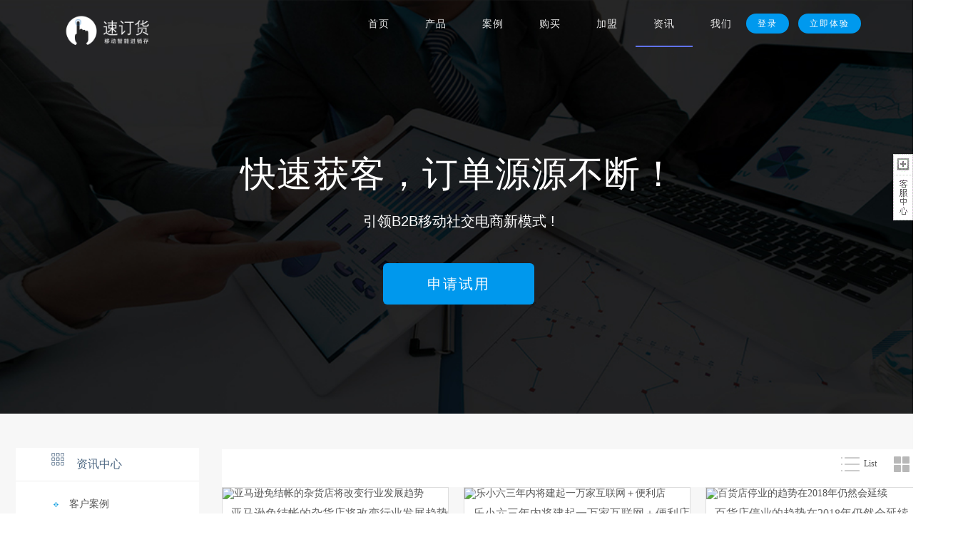

--- FILE ---
content_type: text/html; charset=utf-8
request_url: http://t.shunwei66.com/index.php?m=list&a=index&id=26
body_size: 19969
content:
<!DOCTYPE html>
<!--[if lt IE 7]>      <html class="no-js lt-ie9 lt-ie8 lt-ie7"> <![endif]-->
<!--[if IE 7]>         <html class="no-js lt-ie9 lt-ie8"> <![endif]-->
<!--[if IE 8]>         <html class="no-js lt-ie9"> <![endif]-->
<!--[if gt IE 8]><!--> <html class="no-js"> <!--<![endif]-->
	<html>
	<head>
		<title>资讯-111</title>
		<meta name="keywords" content="" />
		<meta name="description" content="">
        <meta name="renderer" content="webkit">

<!--<link href="https://t.shunwei66.com/themes/dinghuo/Public/css/slippry/bootstrap.css" rel="stylesheet" type="text/css" media="all">-->
<link href="https://t.shunwei66.com/themes/dinghuo/Public/css/slippry/style.css" rel="stylesheet" type="text/css" media="all" />
        <meta name="viewport"
              content="width=device-width, user-scalable=no, initial-scale=1.0, maximum-scale=1.0, minimum-scale=1.0">

  <!-- Place favicon.ico and apple-touch-icon.png in the root directory -->
        <link rel="shortcut icon" href="https://t.shunwei66.com/themes/dinghuo/Public/images/logo_icon.png">

  <link rel="stylesheet" href="https://t.shunwei66.com/themes/dinghuo/Public/css/slippry/animate.css">
  <link rel="stylesheet" href="https://t.shunwei66.com/themes/dinghuo/Public/css/icomoon.css">
  <link rel="stylesheet" href="https://t.shunwei66.com/themes/dinghuo/Public/css/slippry/simple-line-icons.css">
  <link rel="stylesheet" href="https://t.shunwei66.com/themes/dinghuo/Public/css/slippry/owl.carousel.min.css">
  <link rel="stylesheet" href="https://t.shunwei66.com/themes/dinghuo/Public/css/slippry/owl.theme.default.min.css">

  <link rel="stylesheet" href="https://t.shunwei66.com/public/lib/bootstrap/css/bootstrap.min.css">
<link rel="stylesheet" href="https://t.shunwei66.com/themes/dinghuo/Public/css/guanwang.css">
  <link rel="stylesheet" href="https://t.shunwei66.com/themes/dinghuo/Public/css/slippry/style_1_1.css">


  <link rel="stylesheet" id="theme-switch" href="https://t.shunwei66.com/themes/dinghuo/Public/css/slippry/style_1_1.css">
    <link rel="stylesheet" id="theme-switch" href="https://t.shunwei66.com/themes/dinghuo/Public/css/styless.css">


    <link rel="stylesheet" href="https://t.shunwei66.com/public/lib/viewswitch/jquery.viewswitch.css">


<style>
.ww{display:none}
@media (min-width: 992px){
.col-md-8 {
    width: 78%;
	float: right;
}
}

</style>
<style>
.owl-carousel .owl-item {
    position: relative;
    min-height: 1px;
    float: left;
    -webkit-backface-visibility: hidden;
    -webkit-tap-highlight-color: transparent;
    -webkit-touch-callout: none;
    -webkit-user-select: none;
    -moz-user-select: none;
    -ms-user-select: none;
    user-select: none;
	height:580px;
}
body{
    min-width: 0;
}
    .visible-xs .kuan.container{
        width:100% !important;
    }
    .button-container a.active{
        color: #0078d7;
    }
    .information-list li.active a{
        color: #0078d7;
    }
</style>
  <!-- Modernizr JS -->

  <script src="https://t.shunwei66.com/public/lib/modernizr-2.6.2.min.js"></script>

  <!-- FOR IE9 below -->
  <!--[if lt IE 9]>
  <script src="js/respond.min.js"></script>
  <![endif]-->
<!--[if lte IE 7]><script src="elegant_font/lte-ie7.js"></script><![endif]-->
<!-- HTML5 shim and Respond.js for IE8 support of HTML5 elements and media queries -->
<!--[if lt IE 9]>
<script src="//cdn.bootcss.com/html5shiv/3.7.2/html5shiv.min.js"></script>
<script src="//cdn.bootcss.com/respond.js/1.4.2/respond.min.js"></script>
<![endif]-->


</head>
<body>
<!-- header -->
<script src="https://t.shunwei66.com/public/lib/jquery-2.1.1.min.js"></script>
<!DOCTYPE html >
<html >
<head>
    <meta http-equiv="Content-Type" content="text/html; charset=utf-8"/>
    <link href="https://t.shunwei66.com/themes/dinghuo/Public/css/slippry/font-awesome.min.css?v=4.4.0" rel="stylesheet">
    <title>无标题文档</title>

    <style type="text/css">

        .un-scroll {
            overflow: hidden;
        }

        .floating_ck {
            position: fixed;
            right: 0;
            top: 30%;
            z-index: 999
        }
        .floating_top{
            position: fixed;
            right:15px;
            top:70%;
            z-index:999;
            opacity: 0;
            transition:opacity 0.3s ease-in-out;
        }
        .floating_top.topActive{
            opacity: 1;
        }
        .floating_ck dl dd {
            position: relative;
            width: 80px;
            height: 80px;
            background-color: #646577;
            border-bottom: solid 1px #555666;
            text-align: center;
            background-repeat: no-repeat;
            background-position: center 20%;
            cursor: pointer;
        }

        .floating_ck dl dd:hover {
            background-color: #0099ee;
            border-bottom: solid 1px #6173f4;
        }

        .floating_ck dl dd:hover .floating_left {
            display: block;
        }

        .consult {
            background-image: url(https://t.shunwei66.com/themes/dinghuo/Public/images/zxicon.png);
        }

        .words {
            background-image: url(https://t.shunwei66.com/themes/dinghuo/Public/images/contact.png);
            background-size: 54px;
        }

        .quote {
            background-image: url(https://t.shunwei66.com/themes/dinghuo/Public/images/kficon.png);
        }

        .qrcord {
            background-image: url(https://t.shunwei66.com/themes/dinghuo/Public/images/erweima.png);
        }

        .return {
            background-image: url(https://t.shunwei66.com/themes/dinghuo/Public/images/fanhui.png);
        }

        .floating_ck dd span {
            color: #fff;
            display: block;
            padding-top: 54px;
        }

        .floating_left {
            position: absolute;
            left: -160px;
            top: 0px;
            width: 160px;
            height: 80px;
            background-color: #0099ee;
            border-bottom: solid 1px #6173f4;
            display: none;
        }

        .floating_left a {
            color: #fff;
            line-height: 80px;
        }

        .floating_ewm {
            height: 260px;
            top: -180px;
        }

        .floating_ewm i {
            background-image: url(https://t.shunwei66.com/themes/dinghuo/Public/images/erweima.png);
            display: block;
            width: 145px;
            height: 145px;
            margin: auto;
            margin-top: 7px;
        }

        .floating_ewm p {
            color: #fff;
            margin-top: 5px;
        }

        .floating_ewm .qrcord_p01 {
            font-size: 12px;
            line-height: 20px;
        }

        .floating_ewm .qrcord_p02 {
            font-size: 18px;
        }

        .sw-message {
            position: fixed;
            bottom: 0;
            left: 0;
            width: 240px;
            border-radius: 5px;
            background: #ededed;
            z-index: 9999;
        }

        .sw-message.shrink {
            height: 35px;
            overflow: hidden;
            border-bottom-left-radius: 0;
            border-bottom-right-radius: 0;
        }

        .sw-message .title {
            background: #0078d7;
            color: #fff;
            height: 35px;
            line-height: 35px;
            padding-left: 12px;
            border-top-left-radius: 5px;
            border-top-right-radius: 5px;
        }

        .sw-message .title .flex {
            float: right;
            height: 30px;
            width: 35px;
            margin: 2.5px;
            position: relative;
            cursor: pointer;
        }

        .sw-message .title .flex::after {
            content: '';
            position: absolute;
            top: 16.5px;
            left: 9.5px;
            height: 2px;
            width: 16px;
            background: #fff;
        }

        .sw-message .head {
            border-bottom: 1px solid #d5d5d5;
            padding: 12px;
        }

        .sw-message .head p {
            line-height: 20px;
        }

        .sw-message .content {
            width: 100%;
            padding: 0 12px;
        }

        .sw-message .content .form-group {
            margin: 7px 0;
            background: #fff;
            text-align: left;
        }

        .sw-message .content .form-group .icon {
            font-size: 14px;
            color: #a4a4a4;
            margin: 0 10px;
        }

        .sw-message .content .form-group:first-child {
            margin-top: 14px;
        }

        .sw-message .content textarea {
            width: 100%;
            height: 81px;
            resize: none;
            padding: 3px;
        }

        .sw-message .content input {
            height: 30px;
            display: inline-block;
        }

        .sw-message .content .form-group.code {
            background: transparent;
        }

        .sw-message .content .form-group.code span {
            cursor: pointer;
            color: #0078d7;
            line-height: 35px;
        }

        .sw-message .content .submit {
            height: 35px;
            width: 90px;
            margin-bottom: 12px;
            background: #0078d7;
            float: left;
            color: #fff;
            border-radius: 2px;
            text-align: center;
            display: block;
            line-height: 35px;
            cursor: pointer;
        }

        .online-contact {
            padding: 2px;
            text-align: left;
            color: #fff;
        }

        .sw-consult {
            margin-top: 2px;
        }

        .sw-consult a {
            line-height: normal;
        }

        .sw-consult img {
            height: 24px;
        }

        .sw-consult .qq {
            display: inline-block;
            vertical-align: middle;
            padding-top: 0;
            margin-right: 5px;
        }

        .hide {
            display: none;
        }

        .sw-shadow {
            position: fixed;
            background: rgba(0, 0, 0, .7);
            height: 100%;
            width: 100%;
            z-index: 9000;
        }

        .sw-application {
            width: 520px;
            position: fixed;
            top: 50%;
            left: 50%;
            transform: translate(-50%, -50%);
            background: #fff;
            z-index: 9100;
            padding: 20px 36px;
            max-height:100%;
            overflow: auto;
        }


        .sw-application .title .icon {
            display: inline-block;
            position: relative;
            width: 26px;
            height: 26px;
            cursor: pointer;
            float: right;
        }

        .sw-application .title .icon:hover::before {
            background: #999;
        }

        .sw-application .title .icon:hover::after {
            background: #999;
        }

        .sw-application .title .icon::before {
            content: '';
            position: absolute;
            top: 13px;
            left: 1px;
            height: 1px;
            width: 24px;
            background: #333;
            transform: rotate(45deg);
        }

        .sw-application .title .icon::after {
            content: '';
            position: absolute;
            top: 13px;
            left: 1px;
            height: 1px;
            width: 24px;
            background: #333;
            transform: rotate(135deg);
        }

        .sw-application .title {
            font-size: 24px;
            color: #4f5150;
            margin-bottom: 20px;
            text-align: center;
        }

        .sw-application .form-group {
            display: flex;
            line-height: 40px;
            position: relative;
            overflow: inherit;
        }

        .sw-application .form-group .name {
            width: 60px;
            text-align: right;
            font-size: 16px;
            color: #4f5150;
            margin-right: 12px;
        }

        .sw-application .form-group input {
            flex: 1;
            border: 1px solid #eee;
            height: 40px;
            text-indent: 15px;
        }

        .sw-application .form-group.mobile .mobile-num {
            margin-right: 10px;
            flex: 2;
        }

        .sw-application .form-group.mobile .sms-code {
            width: 115px;
        }

        .sw-application .form-group.mobile .verify {
            height: 40px;
            width: 75px;
            font-size:12px;
            background: #0078d7;
            cursor: pointer;
            display: inline-block;
            line-height: 40px;
            text-align: center;
            color: #fff;
        }

        .sw-application .form-group.mobile .verify.disabled {
            cursor: not-allowed;
            background: #ccc;
        }

        .sw-application .apply {
            background: #0078d7;
            color: #fff;
            font-size: 16px;
            width: 354px;
            margin-left: 52px;
            height: 40px;
            line-height: 40px;
            text-align: center;
            border-radius: 4px;
            cursor: pointer;
        }

        .sw-application .area {
            overflow: hidden;
        }

        .sw-application .form-group select {
            line-height: 40px;
            height: 40px;
            border: 1px solid #eee;
            width: 85px;
            float: left;
            height: 40px;
            margin-right: 4px;
            padding-left: 10px;
        }

        .sw-application .form-group .help-block {
            color: #a94442;
            position: absolute;
            top: 30px;
            left: 60px;
        }
        .gotop{
            width:50px;
            height:50px;
            background: rgba(0,0,0,.2);
            text-align: center;
            vertical-align: middle;
            font-size:25px;
            color: rgba(0,0,0,.5);
            cursor: pointer;
            border-radius:50% ;
            padding-top:7px;
        }

        @media (max-width: 767px) {
            .sw-application {
                width: 98%;
                padding: 20px 10px;
            }

            .sw-application .form-group.mobile .sms-code {
                width: 60px;
            }

            .sw-application .apply {
                width: 80%;
                margin: 0 auto;
            }
        }

    </style>

    <script type="text/javascript">
        $.browser = {};
        $.browser.mozilla = /firefox/.test(navigator.userAgent.toLowerCase());
        $.browser.webkit = /webkit/.test(navigator.userAgent.toLowerCase());
        $.browser.opera = /opera/.test(navigator.userAgent.toLowerCase());
        $.browser.msie = /msie/.test(navigator.userAgent.toLowerCase());

        //全局变量
        var GV = {
            DIMAUB: "/",
            JS_ROOT: "public/lib/",
            TOKEN: ""
        };
        function gotoTop(acceleration, stime) {
            acceleration = acceleration || 0.1;
            stime = stime || 10;
            var x1 = 0;
            var y1 = 0;
            var x2 = 0;
            var y2 = 0;
            var x3 = 0;
            var y3 = 0;
            if (document.documentElement) {
                x1 = document.documentElement.scrollLeft || 0;
                y1 = document.documentElement.scrollTop || 0;
            }
            if (document.body) {
                x2 = document.body.scrollLeft || 0;
                y2 = document.body.scrollTop || 0;
            }
            var x3 = window.scrollX || 0;
            var y3 = window.scrollY || 0;

            // 滚动条到页面顶部的水平距离
            var x = Math.max(x1, Math.max(x2, x3));
            // 滚动条到页面顶部的垂直距离
            var y = Math.max(y1, Math.max(y2, y3));

            // 滚动距离 = 目前距离 / 速度, 因为距离原来越小, 速度是大于 1 的数, 所以滚动距离会越来越小
            var speeding = 1 + acceleration;
            window.scrollTo(Math.floor(x / speeding), Math.floor(y / speeding));

            // 如果距离不为零, 继续调用函数
            if (x > 0 || y > 0) {
                var run = "gotoTop(" + acceleration + ", " + stime + ")";
                window.setTimeout(run, stime);
            }
        }
    </script>

</head>

<body>
<div class="floating_top">
    <div class="gotop" onclick="gotoTop();return false;">
        <i class="fa fa-arrow-up" style="vertical-align: middle;"></i>
    </div>
</div>
<div class="floating_ck">
    <div style="position:relative">
        <img src="https://t.shunwei66.com/themes/dinghuo/Public/images/kefu_flag.gif" style="cursor: pointer;" id="xs"/>
        <!--<span style="width:30px;height:30px;position:absolute;bottom:0;left:0;"-->
              <!--onClick="gotoTop();return false;"></span>-->
    </div>
</div>
<div class="floating_ck" style="background: #646577;padding: 5px;" id="xsn">
    <img src="https://t.shunwei66.com/themes/dinghuo/Public/images/arrow.png" style="margin-left: 60px;cursor: pointer;" id="ycn"/>
    <dl>
        <dt></dt>
        <dd class="consult">
            <span>在线咨询</span>
            <div class="floating_left">
            <!-- 代理商官网 -->
                        <!-- 速订货官网 -->
                            <div class="sw-consult">
                    <a href="http://wpa.qq.com/msgrd?v=3&uin=3218553475&site=qq&menu=yes" target="_blank"
                       style="color:#fff;">
                        <img src="https://t.shunwei66.com/themes/dinghuo/Public/images/qq.png"/><span class="qq">售前咨询</span>
                    </a>
                </div>
                <div class="sw-consult">
                    <a href="http://wpa.qq.com/msgrd?v=3&uin=1961752588&site=qq&menu=yes" target="_blank"
                       style="color:#fff;">
                        <img src="https://t.shunwei66.com/themes/dinghuo/Public/images/qq.png"/><span class="qq">售后咨询</span>
                    </a>
                </div>
                <div class="sw-consult">
                    <a href="http://wpa.qq.com/msgrd?v=3&uin=3218553475&site=qq&menu=yes" target="_blank"
                       style="color:#fff;">
                        <img src="https://t.shunwei66.com/themes/dinghuo/Public/images/qq.png"/><span class="qq">渠道咨询</span>
                    </a>
                </div>
                        </div>
        </dd>
        <dd class="quote">
            <span>电话咨询</span>
            <div class="floating_left online-contact">
            <!-- 代理商官网 -->
                        <!-- 速订货官网 -->
                            <p>售前咨询:0592-6021705</p>
                <p>售后咨询:18965165223</p>
                <p>渠道合作:18650021088</p>
                        </div>
        </dd>
        <!--<dd class="words" id="online">-->
        <!--<span>在线留言</span>-->
        <!--</dd>-->
        <!-- <dd class="qrcord">
        	<span>扫一扫</span>
            <div class="floating_left floating_ewm">
            	<i></i>
                <p class="qrcord_p01">扫一扫<br>莱诺赠送神秘大礼</p>
                <p class="qrcord_p02">全国免费服务热线<br><b>4006-112-722<b></p>
            </div>
        </dd> -->
        <!--<dd class="return">-->
            <!--<span onClick="gotoTop();return false;">返回顶部</span>-->
        <!--</dd>-->
    </dl>
</div>
<!--<div class="sw-message">-->
<!--<div class="title">-->
<!--请您留言 <i class="flex"></i>-->
<!--</div>-->
<!--<div class="head">-->
<!--<p>厦门顺唯信息技术有限公司</p>-->
<!--<p>0592-6021705</p>-->
<!--</div>-->
<!--<form class="content">-->
<!--<div class="form-group">-->
<!--<textarea class="item" name="msg" placeholder="请在此输入留言内容，我们会尽快与您联系。（必填）"></textarea>-->
<!--</div>-->
<!--<div class="form-group">-->
<!--<i class="icon fa fa-user"></i><input class="item" name="fullname" type="text" placeholder="姓名" />-->
<!--</div>-->
<!--<div class="form-group">-->
<!--<i class="icon fa fa-phone"></i><input class="item" name="phone" type="text" placeholder="电话（必填）" />-->
<!--</div>-->
<!--<div class="form-group">-->
<!--<i class="icon fa fa-envelope"></i><input class="item" name="email" type="text" placeholder="邮箱" />-->
<!--</div>-->
<!--<div class="form-group">-->
<!--<i class="icon fa fa-hand-o-up"></i><input class="item" name="verify" type="text" placeholder="验证码" />-->
<!--</div>-->
<!--<div class="form-group code">-->
<!--<img src="/index.php?g=api&m=checkcode&a=index&length=4&font_size=16&width=150&height=34&use_noise=1&use_curve=0" />-->
<!--<span class="refresh" onclick="refresh()">点击刷新</span>-->
<!--</div>-->
<!--<span class="submit" onclick="submit()">发送<span>-->
<!--</form>-->
<!--</div>-->
<div class="sw-shadow hide"></div>
<div class="sw-application hide">
    <div class="title">试用申请<i class="icon"></i></div>
    <input type="hidden" name="agent_id" value='66'/>
    <div class="detail">
        <div class="form-group">
            <label class="name">姓名<span class="red">*</span></label>
            <input data-check="true" type="text" name="full_name" cn="姓名" placeholder="请输入姓名(必填)"/>
            <div class="help-block"></div>
        </div>
      <div class="form-group">
            <label class="name">职位<span class="red">*</span></label>
            <input type="text" data-check="true" name="position" cn="职位" placeholder="请输入职位(必填)"/>
            <div class="help-block"></div>
        </div>
        <div class="form-group">
            <label class="name">公司<span class="red">*</span></label>
            <input type="text" data-check="true" name="company" cn="公司名称" placeholder="请输入公司名称(必填)"/>
            <div class="help-block"></div>
        </div>
        <div class="form-group">
            <label class="name">地区<span class="red">*</span></label>
            <div class="area" id="area_data">
                <select style="margin-top: 5px;"     data-check="true" class="country areaselect ui-input w80" id="country" name="country"
                        data-value="6816" data-url="/index.php?g=Api&m=Select&a=get_country"
                        data-json-space="data"></select>
                <select style="margin-top: 5px;" data-check="true" class="state areaselect ui-input w80" id="state" name="state" cn="省份"
                        data-url="/index.php?g=Api&m=Select&a=get_state" data-json-space="data"></select>
                <select style="margin-top: 5px;" data-check="true" class="city areaselect ui-input w80" id="city" name="city" cn="城市"
                        data-url="/index.php?g=Api&m=Select&a=get_city" data-json-space="data"></select>
                <select style="margin-top: 5px;" class="region areaselect ui-input w80" id="region" name="region" cn="地区"
                        data-url="/index.php?g=Api&m=Select&a=get_region" data-json-space="data"></select>
            </div>
            <div class="help-block"></div>
        </div>
        <div class="form-group mobile">
            <label class="name">手机<span class="red">*</span></label>
            <input type="text" class="mobile-num" data-check="true" name="phone" cn="手机号码" placeholder="请输入手机号码"/>
            <input type="text" name="sms_code" data-check="true" class="sms-code" cn="验证码" placeholder="验证码"/>
            <span class="verify">发送验证码</span>
            <div class="help-block"></div>
        </div>
        <div class="apply">试用申请</div>
    </div>
</div>
<script src="https://t.shunwei66.com/public/lib/layer.js"></script>
<script src="https://t.shunwei66.com/public/lib/wind.js"></script>
<script src="https://t.shunwei66.com/public/lib/jquery-2.1.1.min.js"></script>
<script src="https://t.shunwei66.com/public/lib/jquery.cxselect.min.js"></script>
<script type="text/javascript">
    $(document).ready(function () {
        $(".sw-message").addClass("shrink");
        $("#online").click(function () {
            $(".sw-message").removeClass("shrink");
        });
        $("#xsn").hide();
        $("#ycn").click(function () {
            $("#xsn").hide();
        });
        $("#xs").click(function () {
            $("#xsn").show();
        });
        $('.flex').click(function () {
            $(".sw-message").toggleClass("shrink");
        });
        $('.sw-application .title').find('.icon').click(function () {
            hideApply();
        });
        $(window.document).on('scroll',function(event){
            var position=$(event.target).scrollTop();
            if(position>150){
                $('.floating_top').addClass('topActive');
            }else{
                $('.floating_top').removeClass('topActive');
            }
        });
        $apply = $('.sw-application');
        $apply.find('.apply').click(function () {
            $form = $apply.find('input', '.form-group');
            $select = $apply.find('select', '.form-group');
            var base_data = arrange($form, '.form-group');
            var address = arrange($select, '.form-group');
            if (base_data.error || address.error) {
                var err = base_data.error || address.error;
                $this = base_data.parent || address.parent;
                $($this[0]).find('.help-block').text(err);
                return false;
            }
            $('.form-group').find('.help-block').text('');
            var data = Object.assign(base_data, address);
            data['type'] = 1;
            $.ajax({
                type: "post",
                url: "/index.php?g=Api&m=business&a=addmsg",
                data: data,
                success: function (result) {
                    Wind.use("layer", function () {
                        if (result.status == 1) {
                            layer.confirm(result.info, {btn: ['确定']}, function () {
                                hideApply();
                                emptyForm($form);
                                emptyForm($select);
                                layer.closeAll('dialog');
                            })
                        } else {
                            layer.msg(result.info, {
                                time: 1000, //1s后自动关闭
                                icon: result.status ? 1 : 0,
                                btn: ['确定']
                            });
                        }
                    });
                }
            });
        });
        $input = $apply.find('input');
        $input.each(function (i) {
            $input.eq(i).change(function () {
                $help = $input.eq(i).parent('.form-group').find('.help-block');
                if ($help.text()) {
                    $help.text('');
                }
            });
        });
        $verify = $apply.find('.verify');
        $verify.click(function () {
            var phone = $apply.find('.mobile-num').val();
            if (!phone || $verify.hasClass('disabled')){
                $verify.parents('.form-group').find('.help-block').text('请输入手机号码');
                return;
            }
            var url = "/index.php?g=Api&m=mobileverify&a=send_verify_code&phone=";
            url += phone;
            $.ajax({
                type: "GET",
                url: url,
                success: function (result) {
                    if (result.status == 1) {
                        countDown();
                    } else {
                        Wind.use("layer", function () {
                            layer.msg(result.info, {
                                time: 1000, //1s后自动关闭
                                icon: result.status ? 1 : 0,
                                btn: ['确定']
                            });
                        });
                    }
                }
            });
        });

        try{
            if($('#area_data').length){
                $('#area_data').cxSelect({
                    selects: ['country', 'state', 'city', 'region'],
                    jsonName: 'name',
                    jsonValue: 'id'
                });
            }
        }catch(err){
            console.log(err);
            console.log($('#area_data'));
        }
    });
    function emptyForm($this) {
        $this.each(function (i) {
            $this.val('');
            $this.text('');
        });
    }
    function countDown(option) {
        option=option||{};
        var _this = $('.sw-application').find('.verify');
        if(option.fromApply){
            _this = option.form.find('.to_experince');
        }
        _this.addClass('disabled');
        var num = 60;
        var time = setInterval(function () {
            _this.text(num);
            num--;
            if (num<=0) {
                clearInterval(time);
                _this.removeClass('disabled').text('发送验证码');
            }
        }, 1000);
    }
    function hideApply() {
        $form = $('.sw-application').find('input');
        $select = $('.sw-application').find('select');
        $help = $('.sw-application').find('.help-block');
        $('body').removeClass('un-scroll');
        $('.sw-shadow').addClass('hide');
        $('.sw-application').addClass('hide');
        emptyForm($form);
//  emptyForm($select);
        emptyForm($help);
    }
    function arrange($form, cls, ncls) {
        var data = {};
        var error;
        $form.each(function (i) {
            $this = $form.eq(i);
            var name = $this.attr('name');
            var value = $this.val();
            var check = $this.data('check');
            if (check) {
                if (!value || (name == 'phone' && !/^1(3|4|5|7|8)\d{9}$/.test(value))
                    || (name == 'email' && !/^([a-zA-Z0-9_-])+@([a-zA-Z0-9_-])+(.[a-zA-Z0-9_-])+/.test(value))) {
                    var err = name == 'phone' || name == 'email' ? '格式错误!' : '不能为空!';
                    var clss = cls;
                    if (ncls) {
                        clss = name == 'phone' || name == 'sms_code' ? ncls : cls;
                    }
                    error = {
                        parent: $this.parents(clss),
                        error: $this.attr('cn') + err,
                    };
                    return false;
                }else{
                    data[name] = value;
                }
            }else {
                data[name] = value;
            }
        });
        if (!!error) return error;
        return data;
    }
    function submit() {
        $form = $('.sw-message').find('.item');
        var data = arrange($form, '.form-group');
        $.ajax({
            type: "post",
            url: "/index.php?g=api&m=guestbook&a=addmsg&ajax=true",
            data: data,
            success: function (result) {
                Wind.use("layer", function () {
                    layer.msg(result.info, {
                        time: 1000, //1s后自动关闭
                        icon: result.status ? 1 : 0,
                        btn: ['确定']
                    });
                });
                refresh();
            }
        });
        // var req = new Request('/index.php?g=api&m=guestbook&a=addmsg&ajax=true', { method: 'post', body: data });
        // fetch(req).then(res => {
        //   return res.json();
        // }).then(result => { alert(result) });
    }
    function refresh() {
        url = "/index.php?g=Api&m=checkcode&a=index&length=4&font_size=16&width=150&height=34&use_noise=1&use_curve=0"+"&";
        url += Math.random() * 100;
        $item = $('.sw-message').find('.code');
        $item.find('img').attr('src', url);
    }
    function apply(element) {
        var width = window.screen.width;
        var height = window.screen.height;
        if(element){
            var phone=$(element).siblings('input').val();
            if(phone){
                $('.mobile-num').val(phone);
            }
        }
        $('body').addClass('un-scroll');
        $('.sw-shadow').removeClass('hide');
        $('.sw-application').removeClass('hide');
        $('#area_data').cxSelect({
            selects: ['country', 'state', 'city', 'region'],
            jsonName: 'name',
            jsonValue: 'id'
        });
        $("#country").data('value', '6816')
    }
</script>

</body>
</html>

  <header role="banner" id="fh5co-header">
    <div class="container">
      <!-- <div class="row"> -->
          <nav class="navbar navbar-default">
              <div class="navbar-header">
                <!-- Mobile Toggle Menu Button -->
          <a href="#" class="js-fh5co-nav-toggle fh5co-nav-toggle" data-toggle="collapse" data-target="#navbar" aria-expanded="false" aria-controls="navbar"><i></i></a>
                  <a class="navbar-brand" href="/">
                      <img class="logo hidden-xs " style="width: auto !important;height: 63px;"/>
                      <img class="logo1 hidden-xs hidden" src="https://t.shunwei66.com/themes/dinghuo/Public/images/logo_bai_logo.png" />
                      <img class="visible-xs" style="height: 100%;" src="https://t.shunwei66.com/themes/dinghuo/Public/images/logo_bai_logo.png"/></a>
              </div>
              <div id="navbar" class="navbar-collapse collapse">
                <ul class="nav navbar-nav navbar-right">
                  <li><a target="_blank" href="/index.php?g=user&m=login&a=index" class="btn btn-primary btn-sm">登录</a></li>
                  <!-- <li><a target="_blank" href="/index.php?g=user&m=register&a=index" class="btn btn-primary btn-sm">立即体验</a></li> -->
                  <li><a target="_blank" onclick="apply()" class="btn btn-primary btn-sm">立即体验</a></li>
                </ul>
                <ul id=""  class="nav navbar-nav navbar-right"><li   class=''   id= 'menu-item-1'><a href='/' target='' data-hover=' 首页 '><span data-hover=' 首页 '> 首页 </span></a></li><li   class=''   id= 'menu-item-2'><a href='/index.php?m=list&a=index&id=6' target='' data-hover='产品'><span data-hover='产品'>产品</span></a></li><li   class=''   id= 'menu-item-3'><a href='/index.php?m=list&a=index&id=12' target='' data-hover='案例'><span data-hover='案例'>案例</span></a></li><li   class=''   id= 'menu-item-8'><a href='/index.php?m=list&a=index&id=78' target='' data-hover='购买'><span data-hover='购买'>购买</span></a></li><li   class=''   id= 'menu-item-9'><a href='/index.php?m=list&a=index&id=13' target='' data-hover='加盟'><span data-hover='加盟'>加盟</span></a></li><li   class=''   id= 'menu-item-27'><a href='/index.php?m=list&a=index&id=26' target='' data-hover='资讯'><span data-hover='资讯'>资讯</span></a></li><li   class=''   id= 'menu-item-28'><a href='/index.php?m=list&a=index&id=75' target='' data-hover='帮助'><span data-hover='帮助'>帮助</span></a></li><li   class=''   id= 'menu-item-29'><a href='/index.php?m=list&a=index&id=92' target='' data-hover='我们'><span data-hover='我们'>我们</span></a></li></ul>
              </div>
          </nav>
      <!-- </div> -->
      </div>
      <script type="text/javascript">
          String.prototype.endWith = function (endStr) {
              var d = this.length - endStr.length;
              return (d >= 0 && this.lastIndexOf(endStr) == d)
          };
          $navbar = $("#navbar").find("a");
          $navbar.each(function(i) {
            $this = $navbar.eq(i);
            if ($this.attr("data-hover") == '帮助') {
              $this.hide();
            }
            var href = window.location.href;
            var hover = '/' + href.split('/')[3];
            if (hover == $this.attr("href")) {
              $this.addClass("active");
            }
            // if (window.location.href.endWith($this.attr("href"))) {
            //     $this.addClass("active");
            //     //$(this).parent("li").addClass("active");
            // }
            var split_href = href.split('&');
            $logo = $('#fh5co-header .navbar-brand').find('.logo');
//            if(split_href[2] == 'id=13') {
////              $this.addClass("dark-back");
////              $('#fh5co-header .navbar-brand').addClass('dark-blue');
//                $logo.attr('src', 'https://t.shunwei66.com/themes/dinghuo/Public/images/logo2.png');
//            }
            if(split_href.length == 1&&href.split('/').length<=4) {
              $logo.attr('src', 'https://t.shunwei66.com/themes/dinghuo/Public/images/logo_bai_logo.png');
            } else {
              $logo.attr('src', 'https://t.shunwei66.com/themes/dinghuo/Public/images/guanwang/transparent_logo1.png');
            }
          });
      </script>
  </header>

 <!-- header-section-ends -->
     	<div id="slider" data-section="home" style="height:580px;">
		<div class="owl-carousel owl-carousel-fullwidth" style="height:580px;">
			<div class="item" style="background-image:url(/data/upload/shop_admin/20200602/5ed6208f75e9e.jpg);height:580px;">
		    	<div class="overlay" style="height:580px;"></div>
		    	<div class="container" style="position: relative;height:580px;">
		    		<div class="row">
		    			<div class="col-md-8 col-md-offset-2 text-center">
		    				<div class="fh5co-owl-text-wrap">
						    	<div class="fh5co-owl-text">
		    						<h1 class="fh5co-lead to-animate">快速获客，订单源源不断！</h1>
									<h2 class="fh5co-sub-lead to-animate">引领B2B移动社交电商新模式  ! </h2>
									<p class="to-animate-2">
										<!-- <a href="" class="btn btn-primary btn-lg" data-nav-section="pricing">申请试用</a> -->
										<a onclick="apply()" class="btn btn-primary btn-lg" data-nav-section="pricing">申请试用</a>
									</p>
								</div>
							</div>
		    			</div>
		    		</div>
		    	</div>
		    </div>
		</div>
	</div>

   <!-- <div class="copyrights">Collect from <a href="#" >sss</a></div>-->
    <div class="blog-content hidden-xs">
            <div class="kuan container">
                <div class="section group">
                    <div class="blog-grids">
                        <div class="col-md-4 blog-grid1" style="width: 20%;padding-right: 0;padding-left: 7px;">
                            <div class="rsidebar span_1_of_3">
                                <h3><img src="https://t.shunwei66.com/themes/dinghuo/Public/images/zixun.png" width="32" height="32">资讯中心</h3>
                                                                <ul class="information-list">
                                    <li><a href="/index.php?g=Portal&m=list&a=index&id=25">客户案例</a></li><li><a href="/index.php?g=Portal&m=list&a=index&id=26">行业资讯</a></li>                                </ul>
                            </div>
                        </div>
    					<div class="cont span_2_of_3">
                        	<div class="col-md-8 blog-grid" style="margin-top: 8px;">
                                <div class="wrapper">
                                    <div class="button-container hidden-xs">
                                        <p class="grid"> <a href="javascript:;" id="grid-btn" class="active">
                                            Grid</a>
                                        </p>
                                        <p class="list"> <a href="javascript:;" id="list-btn" class="">
                                            List</a>
                                        </p>
                                    </div>
                                    <div class="grid-container">
                                                                                                                    <div class="thumb-container animated" style="min-height: 310px;">
                                            <a href="/news/499/26" title="亚马逊免结帐的杂货店将改变行业发展趋势">
                                                                                                                                                    <img src="/data/upload/shop_0/20180122/5a65517eb23fa.jpg" style="vertical-align: middle;" alt="亚马逊免结帐的杂货店将改变行业发展趋势" class="grid-img" width=" 384px" height=" 225px">                                            </a>
                                            <p class="short-desc animate1 fadeInDown" style="display: inline-block; opacity: 0;">
                                                <span class="desc-title"><a href="/news/499/26">亚马逊免结帐的杂货店将改变行业发展趋势</a></span> <br>
                                                <span class="desc-text">亚马逊对外公布称在本周会开放免结帐的杂货店，它的地址设立在西雅图...</span>
                                            </p>
                                            <p class="long-desc animated fadeInLeft" style="opacity: 0; display: none;width: 58%;">
                                                <span class="desc-title"><a href="/news/499/26">亚马逊免结帐的杂货店将改变行业发展趋势</a></span> <br>
                                                <span class="desc-text">亚马逊对外公布称在本周会开放免结帐的杂货店，它的地址设立在西雅图，也是经过了十多个月的测式，这个项目很可能会改变实体零售未来的发展趋势，这家店运用的技术可以使用摄像头和传感器去监控消费者拿走或放回去的...</span>
                                           </p>
                                        </div>                                        <div class="thumb-container animated" style="min-height: 310px;">
                                            <a href="/news/498/26" title="乐小六三年内将建起一万家互联网＋便利店">
                                                                                                                                                    <img src="/data/upload/shop_0/20180119/5a614cd5a6217.jpg" style="vertical-align: middle;" alt="乐小六三年内将建起一万家互联网＋便利店" class="grid-img" width=" 384px" height=" 225px">                                            </a>
                                            <p class="short-desc animate1 fadeInDown" style="display: inline-block; opacity: 0;">
                                                <span class="desc-title"><a href="/news/498/26">乐小六三年内将建起一万家互联网＋便利店</a></span> <br>
                                                <span class="desc-text">乐小六可能多数网友并不熟悉，他的理念是打造互联网+便利店，目前针...</span>
                                            </p>
                                            <p class="long-desc animated fadeInLeft" style="opacity: 0; display: none;width: 58%;">
                                                <span class="desc-title"><a href="/news/498/26">乐小六三年内将建起一万家互联网＋便利店</a></span> <br>
                                                <span class="desc-text">乐小六可能多数网友并不熟悉，他的理念是打造互联网+便利店，目前针对三四线的地区以及部份农村地区，将传统的小卖铺升级，包括产吕、服务、体验以及模式上的全面改变，我们称为新零售4.0.他跟传统的便利店不同...</span>
                                           </p>
                                        </div>                                        <div class="thumb-container animated" style="min-height: 310px;">
                                            <a href="/news/497/26" title="百货店停业的趋势在2018年仍然会延续">
                                                                                                                                                    <img src="/data/upload/shop_0/20180118/5a6009e8bf82f.jpg" style="vertical-align: middle;" alt="百货店停业的趋势在2018年仍然会延续" class="grid-img" width=" 384px" height=" 225px">                                            </a>
                                            <p class="short-desc animate1 fadeInDown" style="display: inline-block; opacity: 0;">
                                                <span class="desc-title"><a href="/news/497/26">百货店停业的趋势在2018年仍然会延续</a></span> <br>
                                                <span class="desc-text">2018年刚刚开始就不断有百货店停业的消息传出，这个行业的调整还...</span>
                                            </p>
                                            <p class="long-desc animated fadeInLeft" style="opacity: 0; display: none;width: 58%;">
                                                <span class="desc-title"><a href="/news/497/26">百货店停业的趋势在2018年仍然会延续</a></span> <br>
                                                <span class="desc-text">2018年刚刚开始就不断有百货店停业的消息传出，这个行业的调整还会持续并且时间仍不确定会多长，在去年停止运营的百货商场多数是以租或自有为主，城市从一线到四线都有，企业包括国企的、外资的、民营的都有，甚...</span>
                                           </p>
                                        </div>                                        <div class="thumb-container animated" style="min-height: 310px;">
                                            <a href="/news/496/26" title="服装B2B平台如何将批发档口商家吸引到平台上？">
                                                                                                                                                    <img src="/data/upload/shop_0/20180117/5a5eea264602b.jpg" style="vertical-align: middle;" alt="服装B2B平台如何将批发档口商家吸引到平台上？" class="grid-img" width=" 384px" height=" 225px">                                            </a>
                                            <p class="short-desc animate1 fadeInDown" style="display: inline-block; opacity: 0;">
                                                <span class="desc-title"><a href="/news/496/26">服装B2B平台如何将批发档口商家吸引到平台上？</a></span> <br>
                                                <span class="desc-text">杭州四季青去过的人都知道，这是国内有名的服装批发市场，通常在凌晨...</span>
                                            </p>
                                            <p class="long-desc animated fadeInLeft" style="opacity: 0; display: none;width: 58%;">
                                                <span class="desc-title"><a href="/news/496/26">服装B2B平台如何将批发档口商家吸引到平台上？</a></span> <br>
                                                <span class="desc-text">杭州四季青去过的人都知道，这是国内有名的服装批发市场，通常在凌晨时，这里就已经热火朝天，很多服装店主等档口小妹介绍好款式，纷纷举牌要货。很快，他们带的黑色大袋子就会装满回去。...</span>
                                           </p>
                                        </div>                                        <div class="thumb-container animated" style="min-height: 310px;">
                                            <a href="/news/495/26" title="京东与多家奶粉品牌商战略合作提升市场竞争力">
                                                                                                                                                    <img src="/data/upload/shop_0/20180117/5a5eaad3d0988.jpg" style="vertical-align: middle;" alt="京东与多家奶粉品牌商战略合作提升市场竞争力" class="grid-img" width=" 384px" height=" 225px">                                            </a>
                                            <p class="short-desc animate1 fadeInDown" style="display: inline-block; opacity: 0;">
                                                <span class="desc-title"><a href="/news/495/26">京东与多家奶粉品牌商战略合作提升市场竞争力</a></span> <br>
                                                <span class="desc-text">据消息称京东为了扩大婴幼儿配方奶粉的市场份额，目前与十五家奶粉品...</span>
                                            </p>
                                            <p class="long-desc animated fadeInLeft" style="opacity: 0; display: none;width: 58%;">
                                                <span class="desc-title"><a href="/news/495/26">京东与多家奶粉品牌商战略合作提升市场竞争力</a></span> <br>
                                                <span class="desc-text">据消息称京东为了扩大婴幼儿配方奶粉的市场份额，目前与十五家奶粉品牌进行战略合作，包括很多知名品牌如雀巢、雅培、惠氏、合生元等，在之后几年里，预计从这些品牌商采购奶粉的金额会超过一千亿元。...</span>
                                           </p>
                                        </div>                                        <div class="thumb-container animated" style="min-height: 310px;">
                                            <a href="/news/494/26" title="沃尔玛希望将超市挑选商品的购物模式搬到网上">
                                                                                                                                                    <img src="/data/upload/shop_0/20180116/5a5d5dc431d0e.jpg" style="vertical-align: middle;" alt="沃尔玛希望将超市挑选商品的购物模式搬到网上" class="grid-img" width=" 384px" height=" 225px">                                            </a>
                                            <p class="short-desc animate1 fadeInDown" style="display: inline-block; opacity: 0;">
                                                <span class="desc-title"><a href="/news/494/26">沃尔玛希望将超市挑选商品的购物模式搬到网上</a></span> <br>
                                                <span class="desc-text">据了解线下商超巨头沃尔玛在过去一段时间里投资了电商，并且投入了不...</span>
                                            </p>
                                            <p class="long-desc animated fadeInLeft" style="opacity: 0; display: none;width: 58%;">
                                                <span class="desc-title"><a href="/news/494/26">沃尔玛希望将超市挑选商品的购物模式搬到网上</a></span> <br>
                                                <span class="desc-text">据了解线下商超巨头沃尔玛在过去一段时间里投资了电商，并且投入了不少的资金，公司在不断尝试缩小与亚马逊的距离，但明显还有很长的一段路要走，在做一些收购动作以及将商品降价处理后，沃尔玛申请了一些专利，比如...</span>
                                           </p>
                                        </div>                                        <div class="thumb-container animated" style="min-height: 310px;">
                                            <a href="/news/493/26" title="零售门店调整要利用互联网技术创新营销理念">
                                                                                                                                                    <img src="/data/upload/shop_0/20180115/5a5c0b7ae9f36.jpg" style="vertical-align: middle;" alt="零售门店调整要利用互联网技术创新营销理念" class="grid-img" width=" 384px" height=" 225px">                                            </a>
                                            <p class="short-desc animate1 fadeInDown" style="display: inline-block; opacity: 0;">
                                                <span class="desc-title"><a href="/news/493/26">零售门店调整要利用互联网技术创新营销理念</a></span> <br>
                                                <span class="desc-text">在当下新零售形式下，线下门店的调整不可犯一些错误，错一次可能市场...</span>
                                            </p>
                                            <p class="long-desc animated fadeInLeft" style="opacity: 0; display: none;width: 58%;">
                                                <span class="desc-title"><a href="/news/493/26">零售门店调整要利用互联网技术创新营销理念</a></span> <br>
                                                <span class="desc-text">在当下新零售形式下，线下门店的调整不可犯一些错误，错一次可能市场就不会给你第二次机会，目前传统零售的行业正在属于转型期，市场趋势是往下走的，所以调整之前一定要想清楚规划好，多了解一些连索零售门店的经营...</span>
                                           </p>
                                        </div>                                        <div class="thumb-container animated" style="min-height: 310px;">
                                            <a href="/news/492/26" title="当当计划2018年将在各大城市开设百家书吧">
                                                                                                                                                    <img src="/data/upload/shop_0/20180112/5a584fa1792b3.jpg" style="vertical-align: middle;" alt="当当计划2018年将在各大城市开设百家书吧" class="grid-img" width=" 384px" height=" 225px">                                            </a>
                                            <p class="short-desc animate1 fadeInDown" style="display: inline-block; opacity: 0;">
                                                <span class="desc-title"><a href="/news/492/26">当当计划2018年将在各大城市开设百家书吧</a></span> <br>
                                                <span class="desc-text">根据本月十一日当当发布的数据显示，2017年当当的网站注册用户已...</span>
                                            </p>
                                            <p class="long-desc animated fadeInLeft" style="opacity: 0; display: none;width: 58%;">
                                                <span class="desc-title"><a href="/news/492/26">当当计划2018年将在各大城市开设百家书吧</a></span> <br>
                                                <span class="desc-text">根据本月十一日当当发布的数据显示，2017年当当的网站注册用户已经达到了二亿多，这个注册量可以说明当当发展势头仍然强劲，而在刚刚过去的17年，当当的图书交易规模已经达到了四百亿，图书销售了近十二亿册，...</span>
                                           </p>
                                        </div>                                        <div class="thumb-container animated" style="min-height: 310px;">
                                            <a href="/news/491/26" title="今年苏宁计划在各大城市上线五万多个无人货架">
                                                                                                                                                    <img src="/data/upload/shop_0/20180111/5a56c3a5d64f0.jpg" style="vertical-align: middle;" alt="今年苏宁计划在各大城市上线五万多个无人货架" class="grid-img" width=" 384px" height=" 225px">                                            </a>
                                            <p class="short-desc animate1 fadeInDown" style="display: inline-block; opacity: 0;">
                                                <span class="desc-title"><a href="/news/491/26">今年苏宁计划在各大城市上线五万多个无人货架</a></span> <br>
                                                <span class="desc-text">2018年刚开始，零售业巨头苏宁就宣布了一条消息：将于1月份上线...</span>
                                            </p>
                                            <p class="long-desc animated fadeInLeft" style="opacity: 0; display: none;width: 58%;">
                                                <span class="desc-title"><a href="/news/491/26">今年苏宁计划在各大城市上线五万多个无人货架</a></span> <br>
                                                <span class="desc-text">2018年刚开始，零售业巨头苏宁就宣布了一条消息：将于1月份上线无人货架，也就是苏宁Biu小店，目前 先在南京的市场进行首发试点，计划在本月底完成一千组货架的一线事宜。...</span>
                                           </p>
                                        </div>                                        <div class="thumb-container animated" style="min-height: 310px;">
                                            <a href="/news/490/26" title="近几年的跨境电商发展注重客流以及资金">
                                                                                                                                                    <img src="/data/upload/shop_0/20180110/5a55716c715a2.jpg" style="vertical-align: middle;" alt="近几年的跨境电商发展注重客流以及资金" class="grid-img" width=" 384px" height=" 225px">                                            </a>
                                            <p class="short-desc animate1 fadeInDown" style="display: inline-block; opacity: 0;">
                                                <span class="desc-title"><a href="/news/490/26">近几年的跨境电商发展注重客流以及资金</a></span> <br>
                                                <span class="desc-text">早在16年的时候有些跨境电商的企业因为经营、市场等问题倒下，那也...</span>
                                            </p>
                                            <p class="long-desc animated fadeInLeft" style="opacity: 0; display: none;width: 58%;">
                                                <span class="desc-title"><a href="/news/490/26">近几年的跨境电商发展注重客流以及资金</a></span> <br>
                                                <span class="desc-text">早在16年的时候有些跨境电商的企业因为经营、市场等问题倒下，那也有一些企业挣扎在生死线上，有些最后存活了下来。这其中也包括跨境电商领域一些经营比较好的公司，比如蜜淘、借卖等平台，但失败的原因我们分析，...</span>
                                           </p>
                                        </div>                                        <div class="thumb-container animated" style="min-height: 310px;">
                                            <a href="/news/489/26" title="宁波已经成为跨境电商的主要经营地点">
                                                                                                                                                    <img src="/data/upload/shop_0/20180109/5a547114327dd.jpg" style="vertical-align: middle;" alt="宁波已经成为跨境电商的主要经营地点" class="grid-img" width=" 384px" height=" 225px">                                            </a>
                                            <p class="short-desc animate1 fadeInDown" style="display: inline-block; opacity: 0;">
                                                <span class="desc-title"><a href="/news/489/26">宁波已经成为跨境电商的主要经营地点</a></span> <br>
                                                <span class="desc-text">目前宁波已经成为跨境电商的主要经营地点，这也是跟地方的积极推进有...</span>
                                            </p>
                                            <p class="long-desc animated fadeInLeft" style="opacity: 0; display: none;width: 58%;">
                                                <span class="desc-title"><a href="/news/489/26">宁波已经成为跨境电商的主要经营地点</a></span> <br>
                                                <span class="desc-text">目前宁波已经成为跨境电商的主要经营地点，这也是跟地方的积极推进有一定关系，现在全球的龙头电商平台都在宁波扎根，像巨头阿里、京东、考拉等都长期在这里经营，那么现在亚马逊这个全球电商知名的品牌也已经入驻宁...</span>
                                           </p>
                                        </div>                                        <div class="thumb-container animated" style="min-height: 310px;">
                                            <a href="/news/488/26" title="电商对线下零售的冲击导致商业格局变化加速">
                                                                                                                                                    <img src="/data/upload/shop_0/20180109/5a542dd4a0b7f.jpg" style="vertical-align: middle;" alt="电商对线下零售的冲击导致商业格局变化加速" class="grid-img" width=" 384px" height=" 225px">                                            </a>
                                            <p class="short-desc animate1 fadeInDown" style="display: inline-block; opacity: 0;">
                                                <span class="desc-title"><a href="/news/488/26">电商对线下零售的冲击导致商业格局变化加速</a></span> <br>
                                                <span class="desc-text">在一些行内的人看来，目前我国外贸的客户还是重点在大公司的采购商，...</span>
                                            </p>
                                            <p class="long-desc animated fadeInLeft" style="opacity: 0; display: none;width: 58%;">
                                                <span class="desc-title"><a href="/news/488/26">电商对线下零售的冲击导致商业格局变化加速</a></span> <br>
                                                <span class="desc-text">在一些行内的人看来，目前我国外贸的客户还是重点在大公司的采购商，正常情况下他们会通过一些线上的平台去找客户，也会通过 线下的展会去获得，那么这样的情况已经在变化了，跨境的电商零售卖家不断的增加，这在一...</span>
                                           </p>
                                        </div>                                      <div class="pagination" style="clear: both;">
                                          <ul>
<li class="active current"><span class="current" >1</span> </li><li><a href="/index.php?g=Portal&m=List&a=index&id=26&p=2"> 2</a> </li><li><a href="/index.php?g=Portal&m=List&a=index&id=26&p=3"> 3</a> </li><li><a href="/index.php?g=Portal&m=List&a=index&id=26&p=4"> 4</a> </li><li><a href="/index.php?g=Portal&m=List&a=index&id=26&p=5"> 5</a> </li><li><a href="/index.php?g=Portal&m=List&a=index&id=26&p=2">下一页</a> </li><li><a href="/index.php?g=Portal&m=List&a=index&id=26&p=5">尾页</a> </li>
</ul></div>

                                    </div>
                                </div>
                        	</div>
                         </div>
                    </div>
                </div>

                <script>
                 $(function() {
                     $('.rsidebar li').click(function () {
                         var idx = $(this).index(),
                             tabContentList = $('.col-md-8');

                         tabContentList.hide();
                         tabContentList.eq(idx).show();

                         $(this).siblings().removeClass('current');
                         $(this).addClass('current');
                     });
                });
                </script>
                <div class="clearfix"></div>
            </div>
    </div>
<div class="visible-xs">
    <div class="kuan container">
    <div class="section group">
        <div class="blog-grids">
            <div class="col-md-4 blog-grid1">
                <div class="rsidebar span_1_of_3">
                    <h3><img src="https://t.shunwei66.com/themes/dinghuo/Public/images/zixun.png" width="32" height="32">资讯中心</h3>
                                        <ul>
                        <li><a href="/index.php?g=Portal&m=list&a=index&id=25">客户案例</a></li><li><a href="/index.php?g=Portal&m=list&a=index&id=26">行业资讯</a></li>                    </ul>
                </div>
            </div>
            <div class="cont span_2_of_3">
                <div class="col-md-8 blog-grid" style="margin-top: 8px;">
                    <div class="wrapper">
                        <div class="button-container hidden-xs">
                            <p class="grid"> <a href="javascript:;" id="grid-btn" class="active">
                                <!-- <img src="images/grid.png" alt="grid"> -->
                                Grid</a></p>
                            <p class="list"> <a href="javascript:;" id="list-btn" class="">
                                <!-- <img src="images/list.png" alt="list"> -->
                                List</a></p>
                        </div>
                        <div class="grid-container">
                                                                                        <div class="thumb-container animated" style="">
                                    <a href="/news/499/26" title="亚马逊免结帐的杂货店将改变行业发展趋势">
                                                                                                                            <img src="/data/upload/shop_0/20180122/5a65517eb23fa.jpg" alt="" class="grid-img" width=" 384px" height=" 225px">                                    </a>
                                    <p class="short-desc animate1 fadeInDown" style="display: inline-block; opacity: 0;">
                                        <span class="desc-title"><a href="/news/499/26" title="亚马逊免结帐的杂货店将改变行业发展趋势">亚马逊免结帐的杂货店将改变行业发展趋势</a></span> <br>
                                        <span class="desc-text">亚马逊对外公布称在本周会开放免结帐的杂货店，它的地址设立在西雅图...</span>
                                    </p>
                                    <p class="long-desc animated fadeInLeft" style="opacity: 0; display: none;width: 58%;">
                                        <span class="desc-title"><a href="/news/499/26" title="亚马逊免结帐的杂货店将改变行业发展趋势">亚马逊免结帐的杂货店将改变行业发展趋势</a></span> <br>
                                        <span class="desc-text">亚马逊对外公布称在本周会开放免结帐的杂货店，它的地址设立在西雅图，也是经过了十多个月的测式，这个项目很可能会改变实体零售未来的发展趋势，这家店运用的技术可以使用摄像头和传感器去监控消费者拿走或放回去的商品，那最后可以使用信用卡消费。</span>
                                    </p>
                                </div>                                <div class="thumb-container animated" style="">
                                    <a href="/news/498/26" title="乐小六三年内将建起一万家互联网＋便利店">
                                                                                                                            <img src="/data/upload/shop_0/20180119/5a614cd5a6217.jpg" alt="" class="grid-img" width=" 384px" height=" 225px">                                    </a>
                                    <p class="short-desc animate1 fadeInDown" style="display: inline-block; opacity: 0;">
                                        <span class="desc-title"><a href="/news/498/26" title="乐小六三年内将建起一万家互联网＋便利店">乐小六三年内将建起一万家互联网＋便利店</a></span> <br>
                                        <span class="desc-text">乐小六可能多数网友并不熟悉，他的理念是打造互联网+便利店，目前针...</span>
                                    </p>
                                    <p class="long-desc animated fadeInLeft" style="opacity: 0; display: none;width: 58%;">
                                        <span class="desc-title"><a href="/news/498/26" title="乐小六三年内将建起一万家互联网＋便利店">乐小六三年内将建起一万家互联网＋便利店</a></span> <br>
                                        <span class="desc-text">乐小六可能多数网友并不熟悉，他的理念是打造互联网+便利店，目前针对三四线的地区以及部份农村地区，将传统的小卖铺升级，包括产吕、服务、体验以及模式上的全面改变，我们称为新零售4.0.他跟传统的便利店不同的地方是没有收银台，全部是通过扫码购买。</span>
                                    </p>
                                </div>                                <div class="thumb-container animated" style="">
                                    <a href="/news/497/26" title="百货店停业的趋势在2018年仍然会延续">
                                                                                                                            <img src="/data/upload/shop_0/20180118/5a6009e8bf82f.jpg" alt="" class="grid-img" width=" 384px" height=" 225px">                                    </a>
                                    <p class="short-desc animate1 fadeInDown" style="display: inline-block; opacity: 0;">
                                        <span class="desc-title"><a href="/news/497/26" title="百货店停业的趋势在2018年仍然会延续">百货店停业的趋势在2018年仍然会延续</a></span> <br>
                                        <span class="desc-text">2018年刚刚开始就不断有百货店停业的消息传出，这个行业的调整还...</span>
                                    </p>
                                    <p class="long-desc animated fadeInLeft" style="opacity: 0; display: none;width: 58%;">
                                        <span class="desc-title"><a href="/news/497/26" title="百货店停业的趋势在2018年仍然会延续">百货店停业的趋势在2018年仍然会延续</a></span> <br>
                                        <span class="desc-text">2018年刚刚开始就不断有百货店停业的消息传出，这个行业的调整还会持续并且时间仍不确定会多长，在去年停止运营的百货商场多数是以租或自有为主，城市从一线到四线都有，企业包括国企的、外资的、民营的都有，甚至有的已经营业了十多年最后也是关门的。</span>
                                    </p>
                                </div>                                <div class="thumb-container animated" style="">
                                    <a href="/news/496/26" title="服装B2B平台如何将批发档口商家吸引到平台上？">
                                                                                                                            <img src="/data/upload/shop_0/20180117/5a5eea264602b.jpg" alt="" class="grid-img" width=" 384px" height=" 225px">                                    </a>
                                    <p class="short-desc animate1 fadeInDown" style="display: inline-block; opacity: 0;">
                                        <span class="desc-title"><a href="/news/496/26" title="服装B2B平台如何将批发档口商家吸引到平台上？">服装B2B平台如何将批发档口商家吸引到平台上？</a></span> <br>
                                        <span class="desc-text">杭州四季青去过的人都知道，这是国内有名的服装批发市场，通常在凌晨...</span>
                                    </p>
                                    <p class="long-desc animated fadeInLeft" style="opacity: 0; display: none;width: 58%;">
                                        <span class="desc-title"><a href="/news/496/26" title="服装B2B平台如何将批发档口商家吸引到平台上？">服装B2B平台如何将批发档口商家吸引到平台上？</a></span> <br>
                                        <span class="desc-text">杭州四季青去过的人都知道，这是国内有名的服装批发市场，通常在凌晨时，这里就已经热火朝天，很多服装店主等档口小妹介绍好款式，纷纷举牌要货。很快，他们带的黑色大袋子就会装满回去。</span>
                                    </p>
                                </div>                                <div class="thumb-container animated" style="">
                                    <a href="/news/495/26" title="京东与多家奶粉品牌商战略合作提升市场竞争力">
                                                                                                                            <img src="/data/upload/shop_0/20180117/5a5eaad3d0988.jpg" alt="" class="grid-img" width=" 384px" height=" 225px">                                    </a>
                                    <p class="short-desc animate1 fadeInDown" style="display: inline-block; opacity: 0;">
                                        <span class="desc-title"><a href="/news/495/26" title="京东与多家奶粉品牌商战略合作提升市场竞争力">京东与多家奶粉品牌商战略合作提升市场竞争力</a></span> <br>
                                        <span class="desc-text">据消息称京东为了扩大婴幼儿配方奶粉的市场份额，目前与十五家奶粉品...</span>
                                    </p>
                                    <p class="long-desc animated fadeInLeft" style="opacity: 0; display: none;width: 58%;">
                                        <span class="desc-title"><a href="/news/495/26" title="京东与多家奶粉品牌商战略合作提升市场竞争力">京东与多家奶粉品牌商战略合作提升市场竞争力</a></span> <br>
                                        <span class="desc-text">据消息称京东为了扩大婴幼儿配方奶粉的市场份额，目前与十五家奶粉品牌进行战略合作，包括很多知名品牌如雀巢、雅培、惠氏、合生元等，在之后几年里，预计从这些品牌商采购奶粉的金额会超过一千亿元。</span>
                                    </p>
                                </div>                                <div class="thumb-container animated" style="">
                                    <a href="/news/494/26" title="沃尔玛希望将超市挑选商品的购物模式搬到网上">
                                                                                                                            <img src="/data/upload/shop_0/20180116/5a5d5dc431d0e.jpg" alt="" class="grid-img" width=" 384px" height=" 225px">                                    </a>
                                    <p class="short-desc animate1 fadeInDown" style="display: inline-block; opacity: 0;">
                                        <span class="desc-title"><a href="/news/494/26" title="沃尔玛希望将超市挑选商品的购物模式搬到网上">沃尔玛希望将超市挑选商品的购物模式搬到网上</a></span> <br>
                                        <span class="desc-text">据了解线下商超巨头沃尔玛在过去一段时间里投资了电商，并且投入了不...</span>
                                    </p>
                                    <p class="long-desc animated fadeInLeft" style="opacity: 0; display: none;width: 58%;">
                                        <span class="desc-title"><a href="/news/494/26" title="沃尔玛希望将超市挑选商品的购物模式搬到网上">沃尔玛希望将超市挑选商品的购物模式搬到网上</a></span> <br>
                                        <span class="desc-text">据了解线下商超巨头沃尔玛在过去一段时间里投资了电商，并且投入了不少的资金，公司在不断尝试缩小与亚马逊的距离，但明显还有很长的一段路要走，在做一些收购动作以及将商品降价处理后，沃尔玛申请了一些专利，比如一键下单的按钮。</span>
                                    </p>
                                </div>                                <div class="thumb-container animated" style="">
                                    <a href="/news/493/26" title="零售门店调整要利用互联网技术创新营销理念">
                                                                                                                            <img src="/data/upload/shop_0/20180115/5a5c0b7ae9f36.jpg" alt="" class="grid-img" width=" 384px" height=" 225px">                                    </a>
                                    <p class="short-desc animate1 fadeInDown" style="display: inline-block; opacity: 0;">
                                        <span class="desc-title"><a href="/news/493/26" title="零售门店调整要利用互联网技术创新营销理念">零售门店调整要利用互联网技术创新营销理念</a></span> <br>
                                        <span class="desc-text">在当下新零售形式下，线下门店的调整不可犯一些错误，错一次可能市场...</span>
                                    </p>
                                    <p class="long-desc animated fadeInLeft" style="opacity: 0; display: none;width: 58%;">
                                        <span class="desc-title"><a href="/news/493/26" title="零售门店调整要利用互联网技术创新营销理念">零售门店调整要利用互联网技术创新营销理念</a></span> <br>
                                        <span class="desc-text">在当下新零售形式下，线下门店的调整不可犯一些错误，错一次可能市场就不会给你第二次机会，目前传统零售的行业正在属于转型期，市场趋势是往下走的，所以调整之前一定要想清楚规划好，多了解一些连索零售门店的经营模式，吸收各家经营好的地方，不能盲目执行。</span>
                                    </p>
                                </div>                                <div class="thumb-container animated" style="">
                                    <a href="/news/492/26" title="当当计划2018年将在各大城市开设百家书吧">
                                                                                                                            <img src="/data/upload/shop_0/20180112/5a584fa1792b3.jpg" alt="" class="grid-img" width=" 384px" height=" 225px">                                    </a>
                                    <p class="short-desc animate1 fadeInDown" style="display: inline-block; opacity: 0;">
                                        <span class="desc-title"><a href="/news/492/26" title="当当计划2018年将在各大城市开设百家书吧">当当计划2018年将在各大城市开设百家书吧</a></span> <br>
                                        <span class="desc-text">根据本月十一日当当发布的数据显示，2017年当当的网站注册用户已...</span>
                                    </p>
                                    <p class="long-desc animated fadeInLeft" style="opacity: 0; display: none;width: 58%;">
                                        <span class="desc-title"><a href="/news/492/26" title="当当计划2018年将在各大城市开设百家书吧">当当计划2018年将在各大城市开设百家书吧</a></span> <br>
                                        <span class="desc-text">根据本月十一日当当发布的数据显示，2017年当当的网站注册用户已经达到了二亿多，这个注册量可以说明当当发展势头仍然强劲，而在刚刚过去的17年，当当的图书交易规模已经达到了四百亿，图书销售了近十二亿册，这个数据在行业属于领头的位置了。</span>
                                    </p>
                                </div>                                <div class="thumb-container animated" style="">
                                    <a href="/news/491/26" title="今年苏宁计划在各大城市上线五万多个无人货架">
                                                                                                                            <img src="/data/upload/shop_0/20180111/5a56c3a5d64f0.jpg" alt="" class="grid-img" width=" 384px" height=" 225px">                                    </a>
                                    <p class="short-desc animate1 fadeInDown" style="display: inline-block; opacity: 0;">
                                        <span class="desc-title"><a href="/news/491/26" title="今年苏宁计划在各大城市上线五万多个无人货架">今年苏宁计划在各大城市上线五万多个无人货架</a></span> <br>
                                        <span class="desc-text">2018年刚开始，零售业巨头苏宁就宣布了一条消息：将于1月份上线...</span>
                                    </p>
                                    <p class="long-desc animated fadeInLeft" style="opacity: 0; display: none;width: 58%;">
                                        <span class="desc-title"><a href="/news/491/26" title="今年苏宁计划在各大城市上线五万多个无人货架">今年苏宁计划在各大城市上线五万多个无人货架</a></span> <br>
                                        <span class="desc-text">2018年刚开始，零售业巨头苏宁就宣布了一条消息：将于1月份上线无人货架，也就是苏宁Biu小店，目前 先在南京的市场进行首发试点，计划在本月底完成一千组货架的一线事宜。</span>
                                    </p>
                                </div>                                <div class="thumb-container animated" style="">
                                    <a href="/news/490/26" title="近几年的跨境电商发展注重客流以及资金">
                                                                                                                            <img src="/data/upload/shop_0/20180110/5a55716c715a2.jpg" alt="" class="grid-img" width=" 384px" height=" 225px">                                    </a>
                                    <p class="short-desc animate1 fadeInDown" style="display: inline-block; opacity: 0;">
                                        <span class="desc-title"><a href="/news/490/26" title="近几年的跨境电商发展注重客流以及资金">近几年的跨境电商发展注重客流以及资金</a></span> <br>
                                        <span class="desc-text">早在16年的时候有些跨境电商的企业因为经营、市场等问题倒下，那也...</span>
                                    </p>
                                    <p class="long-desc animated fadeInLeft" style="opacity: 0; display: none;width: 58%;">
                                        <span class="desc-title"><a href="/news/490/26" title="近几年的跨境电商发展注重客流以及资金">近几年的跨境电商发展注重客流以及资金</a></span> <br>
                                        <span class="desc-text">早在16年的时候有些跨境电商的企业因为经营、市场等问题倒下，那也有一些企业挣扎在生死线上，有些最后存活了下来。这其中也包括跨境电商领域一些经营比较好的公司，比如蜜淘、借卖等平台，但失败的原因我们分析，与这行业竞争的激烈、运营模式单一有关。</span>
                                    </p>
                                </div>                                <div class="thumb-container animated" style="">
                                    <a href="/news/489/26" title="宁波已经成为跨境电商的主要经营地点">
                                                                                                                            <img src="/data/upload/shop_0/20180109/5a547114327dd.jpg" alt="" class="grid-img" width=" 384px" height=" 225px">                                    </a>
                                    <p class="short-desc animate1 fadeInDown" style="display: inline-block; opacity: 0;">
                                        <span class="desc-title"><a href="/news/489/26" title="宁波已经成为跨境电商的主要经营地点">宁波已经成为跨境电商的主要经营地点</a></span> <br>
                                        <span class="desc-text">目前宁波已经成为跨境电商的主要经营地点，这也是跟地方的积极推进有...</span>
                                    </p>
                                    <p class="long-desc animated fadeInLeft" style="opacity: 0; display: none;width: 58%;">
                                        <span class="desc-title"><a href="/news/489/26" title="宁波已经成为跨境电商的主要经营地点">宁波已经成为跨境电商的主要经营地点</a></span> <br>
                                        <span class="desc-text">目前宁波已经成为跨境电商的主要经营地点，这也是跟地方的积极推进有一定关系，现在全球的龙头电商平台都在宁波扎根，像巨头阿里、京东、考拉等都长期在这里经营，那么现在亚马逊这个全球电商知名的品牌也已经入驻宁波，在一些大型活动中销量多次达到全国首位。</span>
                                    </p>
                                </div>                                <div class="thumb-container animated" style="">
                                    <a href="/news/488/26" title="电商对线下零售的冲击导致商业格局变化加速">
                                                                                                                            <img src="/data/upload/shop_0/20180109/5a542dd4a0b7f.jpg" alt="" class="grid-img" width=" 384px" height=" 225px">                                    </a>
                                    <p class="short-desc animate1 fadeInDown" style="display: inline-block; opacity: 0;">
                                        <span class="desc-title"><a href="/news/488/26" title="电商对线下零售的冲击导致商业格局变化加速">电商对线下零售的冲击导致商业格局变化加速</a></span> <br>
                                        <span class="desc-text">在一些行内的人看来，目前我国外贸的客户还是重点在大公司的采购商，...</span>
                                    </p>
                                    <p class="long-desc animated fadeInLeft" style="opacity: 0; display: none;width: 58%;">
                                        <span class="desc-title"><a href="/news/488/26" title="电商对线下零售的冲击导致商业格局变化加速">电商对线下零售的冲击导致商业格局变化加速</a></span> <br>
                                        <span class="desc-text">在一些行内的人看来，目前我国外贸的客户还是重点在大公司的采购商，正常情况下他们会通过一些线上的平台去找客户，也会通过 线下的展会去获得，那么这样的情况已经在变化了，跨境的电商零售卖家不断的增加，这在一定的程度上可以将外贸公司代替了，而且这个量还要一直增长中。</span>
                                    </p>
                                </div>                            <div class="pagination"><ul>
<li class="active current"><span class="current" >1</span> </li><li><a href="/index.php?g=Portal&m=List&a=index&id=26&p=2"> 2</a> </li><li><a href="/index.php?g=Portal&m=List&a=index&id=26&p=3"> 3</a> </li><li><a href="/index.php?g=Portal&m=List&a=index&id=26&p=4"> 4</a> </li><li><a href="/index.php?g=Portal&m=List&a=index&id=26&p=5"> 5</a> </li><li><a href="/index.php?g=Portal&m=List&a=index&id=26&p=2">下一页</a> </li><li><a href="/index.php?g=Portal&m=List&a=index&id=26&p=5">尾页</a> </li>
</ul></div>

                        </div>
                    </div>
                </div>
            </div>
        </div>
    </div>
    </div>
</div>
	    <hr>
     <!--========== FOOTER V4 ==========-->
<div id="main">
<link rel="stylesheet" href="https://t.shunwei66.com/themes/dinghuo/Public/css/guanwang.css">
<style type="text/css">


.go{width:47px;position:fixed;_position:absolute;_top:expression(eval(document.documentElement.scrollTop+document.documentElement.clientHeight-this.offsetHeight-(parseInt(this.currentStyle.marginTop,10)||200)-(parseInt(this.currentStyle.marginBottom,10)||0)));right:12px;bottom:25%; background-image:url("https://t.shunwei66.com/themes/dinghuo/Public/images/tobg.png"); background-repeat:no-repeat;}
.go a{background:url(https://t.shunwei66.com/themes/dinghuo/Public/images/a.png) no-repeat;display:block;text-indent:999em;width:37px;margin:5px;border:0;overflow:hidden;float:left; cursor:pointer;}
.go .top{background-position:0 0px;height:22px}
.go .feedback{background-position:0 -22px;height:32px}
.go .bottom{background-position:0 -55px;height:22px}
.go .top:hover{background-position:-38px -0px}
.go .feedback:hover{background-position:-38px -22px}
.go .bottom:hover{background-position:-38px -55px}
.pt-80 {
    padding-top: 80px;
}
.f-36 {
    font-size: 36px;
    font-family: "Microsoft Yahei";
}
.t-c {
    text-align: center;
}
.partner-search {
    background: none;
}
section {
    position: relative;
    width: 1000px;
    margin-right: auto;
    margin-left: auto;
    zoom: 1;
}
.partner-search form {
    padding-top: 40px;
}
.partner-search form .saerch {
    width: 720px;
    height: 44px;
    line-height: 44px;
}
.partner-search .saerch {
    width: 465px;
    margin: 0 auto;
}

.partner-search form .text1 {
    width: 540px;
    height: 44px;
    line-height: 44px;
	float:left;
}

.partner-search form .text1 .sousuo1 {
    background: #f5f5f5;
    width: 540px;
    height: 44px;
    line-height: 44px;
    border-radius: 10px 0 0 10px;
    vertical-align: top;
}
.partner-search form .text1 .sousuo1 {

    border: none;
    border-radius: 5px 0 0 5px;

    padding-left: 10px;
}
.partner-search form .textbtn {
    width: 180px;
    height: 44px;
    line-height: 44px;
    background: #e79736;
    border-radius: 0 10px 10px 0;
    color: #fff;
    cursor: pointer;
}
.partner-search form .textbtn {
    float: left;

    margin-left: -2px;
}

.clear {
    height: 0;
    line-height: 0;
    font-size: 0;
    clear: both;
}
.partner-search {
    background: url(../images/newpartner/search.jpg) no-repeat center top;
    height: 200px;
}
.footer .footer-bottom{width:100%;/*padding-top:20px;*/}
.footer .contact
.footer .contact .fc-box{position:relative; float:left; min-width:240px; height:45px;}
.footer .contact .cleft{margin-left:58px;}
.footer .contact .fc-box ul li{float:left; color:#fffff0; height:45px; line-height:45px;}
.footer .contact .bottom-tittle{width:70px;}
.footer .contact .tel{width:170px; font-size:22px;}
.footer .contact .weixin{width:85px; background:url(../images/weixin.png) no-repeat center center;}
.footer .contact .weixin span{display:none; position:absolute; left:35px; top:-150px;}
.footer .contact .weibo{width: 85px; background:url(../images/weibo.png) no-repeat center center;}
.footer .contact ul li a{display:block; width:50px; height:100%; margin:0 auto;}
.footer .copyright{/*margin:20px 0 30px 0;*/ margin: 10px 0; font-size:12px; text-align:center; color:#fffff0; width:100%; float:left; line-height:24px;}


</style>
</div>

<div class="container-end lazy container-end-bg">
	<div class="contrain">
		<h2 class="change-color">做批发，就用速订货！</h2>
		<small>店员省心、老板放心！</small>
		<div class="container-end-list">
			<div class="container-end-txt"></div>
		</div>

		<div class="reg-now">
			<input type="tel" placeholder="请输入手机号码" style="border-radius:145px 0 0 145px" id="mobileNum" class="reg-now-num" maxlength="11">
			<a href="javascript:void(0);" onclick="apply(this)" style="right: 20px;border-radius:145px;background: #40a5fa;width: 24%;box-shadow: -2px 0 4px 0 #40a5fa" class="reg-now-btn">申请试用</a>
		</div>
	</div>
</div>
<div class="footer">
	<div class="contrain" style="width:1200px">

		<div class="footer-content-right">
			<dl>
				<dt>关于我们</dt>
                                <dd><a href="/index.php?g=Portal&m=list&a=index&id=92">企业文化</a></dd><dd><a href="/index.php?g=Portal&m=list&a=index&id=94">联系我们</a></dd><dd><a href="/index.php?g=Portal&m=list&a=index&id=95">加入我们</a></dd>			</dl>
			<dl class="product_link">
				<dt>产品</dt>
                <!---->
                <!---->
				<!--<dd><a href="/index.php?g=Portal&m=list&a=index&id=96">产品概述</a></dd>-->
                <!---->
				<!--<dd><a href="/index.php?g=Portal&m=list&a=index&id=97">社交招商</a></dd>-->
                <!---->
				<!--<dd><a href="/index.php?g=Portal&m=list&a=index&id=98">渠道营销</a></dd>-->
                <!---->
				<!--<dd><a href="/index.php?g=Portal&m=list&a=index&id=99">移动订货</a></dd>-->
                <!---->
				<!--<dd><a href="/index.php?g=Portal&m=list&a=index&id=100">更新公告</a></dd>-->
                <!---->
				<!--<dd><a href="/index.php?g=Portal&m=list&a=index&id=101">法律申明</a></dd>-->
                <!---->
				<dd><a href="/index.php?g=Portal&m=list&a=index&id=6#1" class="product">产品概述</a></dd>
				<!-- <dd><a href="/index.php?g=Portal&m=list&a=index&id=6#2" class="product">社交招商</a></dd> -->
				<!--<dd><a href="/index.php?m=list&a=index&id=6#3" class="product">渠道营销</a></dd>-->
				<dd><a href="/index.php?g=Portal&m=list&a=index&id=6#3" class="product">移动订货</a></dd>
				<!--<dd><a href="/index.php?g=Portal&m=list&a=index&id=100">更新公告</a></dd>-->
				<dd><a href="/index.php?g=Portal&m=article&a=index&id=406&cid=101">法律申明</a></dd>
                <script>
                    $('.product_link .product').bind('click',function (event) {
                        location.href=$(this).attr('href');
                        location.reload();
                    })
                </script>
			</dl>
			<dl>
				<dt>案例</dt>
                <!---->
                <!---->
				<!--<dd><a href="/index.php?g=Portal&m=list&a=index&id=102">客户案例</a></dd>-->
                <!---->
				<dd><a href="/index.php?g=Portal&m=list&a=index&id=12">客户案例</a></dd>
			</dl>
			<dl>
				<dt>资讯</dt>
                                <!---->
				<!--<dd><a href="/index.php?g=Portal&m=list&a=index&id=107">行业资讯</a></dd>-->
                <!---->
				<!--<dd><a href="/index.php?g=Portal&m=list&a=index&id=108">企业动态</a></dd>-->
                <!---->
				<dd><a href="/index.php?g=Portal&m=list&a=index&id=25">行业资讯</a></dd>
				<dd><a href="/index.php?g=Portal&m=list&a=index&id=26">企业动态</a></dd>
			</dl>
			<!-- <dl>
				<dt>帮助</dt>
                                <dd><a href="/index.php?g=Portal&m=list&a=index&id=109">新手上路</a></dd><dd><a href="/index.php?g=Portal&m=list&a=index&id=110">基础功能</a></dd><dd><a href="/index.php?g=Portal&m=list&a=index&id=111">进阶技巧</a></dd><dd><a href="/index.php?g=Portal&m=list&a=index&id=112">产品手册</a></dd><dd><a href="/index.php?g=Portal&m=list&a=index&id=113">视频教程</a></dd><dd><a href="/index.php?g=Portal&m=list&a=index&id=114">产品服务</a></dd>			</dl> -->
			<dl>
				<dt>联系我们</dt>
				<!-- 代理商官网 -->
								<!-- 速订货官网 -->
				        <dd style="color: #81878c;">
          售前咨询:18650020506
        </dd>
        <dd style="color: #81878c;">
          售后咨询:18965165223
        </dd>
        <dd style="color: #81878c;">
          渠道合作:18650020506
        </dd>
        <dd style="color: #81878c;">
          市场合作:wff@shunwei66.com
        </dd >
				<dd style="color: #81878c;">
        	<!-- <img src="https://t.shunwei66.com/themes/dinghuo/Public/images/location_icon.png" alt="" style="position: relative;top:3px;"> -->
        	<!-- 地址：<a href="/index.php?g=Portal&m=list&a=index&id=114">厦门市思明区软件园二期望海路10号楼107室。</a> -->
        	地址：厦门市思明区软件园二期望海路23号之二103室。
        </dd>
        
							</dl>
		</div>
		<div class="footer-content-left">
      <!--<div class="wn-yd-ewm">-->
        <!--<i class="wn-yd-ewm-icon"></i>-->
        <!--<p>移动端下载</p>-->
      <!--</div>-->
			<div class="wn-wx-ewm">
				<i class="wn-wx-ewm-icon"></i>
				<p>关注微信公众号</p>
			</div>
		</div>
                    <div>友情链接：
        <a href="http://www.yiyisoft.com" class="product" target="_blank" style="color: #81878c;">双翼邮件群发软件</a>&nbsp;&nbsp;<a href="http://www.cjweb.net" class="product" target="_blank" style="color: #81878c;">持家理财软件</a>&nbsp;&nbsp;<a href="http://www.grcloud.cn" class="product" target="_blank" style="color: #81878c;">app开发</a>&nbsp;&nbsp;<a href="http://www.creatunion.com.cn" class="product" target="_blank" style="color: #81878c;">北京软件公司</a>&nbsp;&nbsp;<a href="http://www.liuyesoft.com.cn" class="product" target="_blank" style="color: #81878c;">软件订制</a>&nbsp;&nbsp;<a href="http://www.jnydkj.cn" class="product" target="_blank" style="color: #81878c;">软件开发公司</a>&nbsp;&nbsp;<a href="http://www.innoo.cn" class="product" target="_blank" style="color: #81878c;">app软件开发</a>&nbsp;&nbsp;<a href="http://www.cnnst.com" class="product" target="_blank" style="color: #81878c;">深圳软件开发</a>&nbsp;&nbsp;<a href="http://www.anjuni.com" class="product" target="_blank" style="color: #81878c;">厦门软件开发</a>&nbsp;&nbsp;<a href="http://www.jictech.cn" class="product" target="_blank" style="color: #81878c;">武汉网站建设</a>&nbsp;&nbsp;<a href="http://www.kingyon.com" class="product" target="_blank" style="color: #81878c;">APP开发</a>&nbsp;&nbsp;<a href="http://www.zhongkerd.com " class="product" target="_blank" style="color: #81878c;">软件开发公司</a>&nbsp;&nbsp;<a href="https://www.raythonsoft.com" class="product" target="_blank" style="color: #81878c;">软件开发公司</a>&nbsp;&nbsp;<a href="http://www.sizsoft.cn" class="product" target="_blank" style="color: #81878c;">烟台软件开发</a>&nbsp;&nbsp;<a href="http://www.krseo.com" class="product" target="_blank" style="color: #81878c;">厦门SEO</a>&nbsp;&nbsp;<a href="http://www.tech-sonic.cn" class="product" target="_blank" style="color: #81878c;">ERP软件公司</a>&nbsp;&nbsp;<a href="http://www.syudp.com" class="product" target="_blank" style="color: #81878c;">SAP代理商</a>&nbsp;&nbsp;<a href="http://www.findersoft.com" class="product" target="_blank" style="color: #81878c;">模具ERP软件</a>&nbsp;&nbsp;<a href="http://www.cqudp.com/" class="product" target="_blank" style="color: #81878c;">ERP软件公司</a>&nbsp;&nbsp;<a href="http://www.ey-app.com/" class="product" target="_blank" style="color: #81878c;">app开发</a>&nbsp;&nbsp;        </div>    </div>
    <div class="footer-copyright clearfix">
    	<div class="contrain">
            <div class="footer-bottom clearfix">
                <div class="container">
                    <div class="copyright"> Copyright © 2014-2017 厦门顺唯信息技术有限公司 All Rights Reserved 闽ICP备14006157号-1 </div>
                </div>
            </div>

    	</div>
    </div>
</div>
<script>
var _hmt = _hmt || [];
(function() {
  var hm = document.createElement("script");
  hm.src = "https://hm.baidu.com/hm.js?742e2bf6e3e4331d718733cccd4dcfde";
  var s = document.getElementsByTagName("script")[0]; 
  s.parentNode.insertBefore(hm, s);
})();
</script>



   <!-- jQuery -->
    <script src="https://t.shunwei66.com/public/lib/jquery-2.1.1.min.js"></script>
    <script src="https://t.shunwei66.com/public/lib/modernizr.custom.49511.js" type="text/javascript"></script>
    <script src="https://t.shunwei66.com/public/lib/viewswitch/jquery.viewswitch.min.js" type="text/javascript"></script>
    <!-- The optional lightbox -->
    <script src="https://t.shunwei66.com/public/lib/jquery.prettyphoto.js" type="text/javascript"></script>
    <script>
        jQuery(document).ready(function ($) {
            $('a[rel^="prettyPhoto"]').prettyPhoto({
                deeplinking: false,
                social_tools: false
            });
            $('.wrapper').viewSwitch();
            $(".information-list").find('li').each(function (index) {
                var listUrl=$(this).find('a').attr('href');
                var currentUrl=location.pathname+location.search;
                var search=location.search.substring(1,location.search.length);
                console.log(listUrl,location.search);
                if(listUrl===currentUrl||listUrl.indexOf(search)>=0){
                    $(this).addClass('active');
                }
            })
        });
    </script>


    <!-- Bootstrap -->
    <script src="https://t.shunwei66.com/public/lib/bootstrap/js/bootstrap.min.js"></script>
<script type="text/javascript" src="https://t.shunwei66.com/public/lib/jq_one.js"></script>
<script src="https://t.shunwei66.com/themes/dinghuo/Public/js/common_two.js"></script>
<!-- jQuery Easing -->
<script src="https://t.shunwei66.com/public/lib/jquery.easing.1.3.js"></script>
    <!-- Waypoints -->
    <script src="https://t.shunwei66.com/public/lib/jquery.waypoints.min.js"></script>
    <!-- Owl Carousel -->
    <script src="https://t.shunwei66.com/public/lib/owl.carousel.min.js"></script>

    <!-- For demo purposes only styleswitcher ( You may delete this anytime ) -->
    <script src="https://t.shunwei66.com/public/lib/jquery.style.switcher.js"></script>
    <script>
    $(function(){
        $('#colour-variations ul').styleSwitcher({
            defaultThemeId: 'theme-switch',
            hasPreview: false,
            cookie: {
                expires: 30,
                isManagingLoad: true
            }
        });
        $('.option-toggle').click(function() {
            $('#colour-variations').toggleClass('sleep');
        });
    });
    </script>
    <!-- End demo purposes only -->

    <!-- Main JS (Do not remove) -->
    <script src="https://t.shunwei66.com/themes/dinghuo/Public/js/main.js"></script>

    <!-- Add fancyBox main JS and CSS files -->
    <script src="https://t.shunwei66.com/public/lib/jquery.fancybox.js" type="text/javascript"></script>
    <link href="https://t.shunwei66.com/themes/dinghuo/Public/css/slippry/jquery.fancybox.css" media="screen" rel="stylesheet" type="text/css" />
    <!-- fancybox_app -->
    <script src="https://t.shunwei66.com/themes/dinghuo/Public/js/fancybox_app.js" type="text/javascript"></script>
    <!-- Add mousewheel plugin (this is optional) -->
    <script src="https://t.shunwei66.com/public/lib/jquery.mousewheel-3.0.6.pack.js" type="text/javascript"></script>
    <script src="https://t.shunwei66.com/public/lib/jquery.cxselect.min.js" type="text/javascript"></script>


</body>
</html>

--- FILE ---
content_type: text/css
request_url: https://t.shunwei66.com/themes/dinghuo/Public/css/slippry/style.css
body_size: 103245
content:
body a{
    transition:0.5s all;
	-webkit-transition:0.5s all;
	-moz-transition:0.5s all;
	-o-transition:0.5s all;
	-ms-transition:0.5s all;
}
.fl{float:left;}
.fr{float:right;}
ol,ul,li{list-style:none;}
input[type="button"]{
	transition:0.5s all;
	-webkit-transition:0.5s all;
	-moz-transition:0.5s all;
	-o-transition:0.5s all;
	-ms-transition:0.5s all;
}

h1,h2,h3,h4,h5,h6{
	padding:0 0;
	margin:0 0;
}
p{
	padding:0 0;
	margin:0 0;
	font-size:14px;
	line-height: 25px;
}
.icon li a{
	font-size:14px;
}
ul{
	padding:0 0;
	margin:0 0;
}
@media(max-width:1024px){
	.box_skitter_large img{width:100%;}}
body{
	padding:0 0;
	margin:0 0;
	font-family: '微软雅黑', sans-serif;
}
.copyrights{
	text-indent:-9999px;
	height:0;
	line-height:0;
	font-size:0;
	overflow:hidden;
}
.header-top {
	background:rgba(232, 232, 232, 0.35);
	height: 3em;
	padding: 1em 0;
}
.English{
	margin-left:15px;
	    padding: 20px 15px;

}
.English a{
	font-size:14px;
	line-height:80px;
	text-decoration:none;
	padding:4px 0;
	padding-left:20px;
	color:#999;
	border-left:1px solid #e5e5e5;
}
.English a:hover{
	color:#00a9ea;
}
.English span{
	padding:0 4px;
}
.icon ul li{
	display:inline-block;
}
.icon ul li a:hover {
	color: #EF4D98;
}
i.message {
	width: 20px;
	height: 20px;
	background: url('../../images/img-sprite.png') no-repeat 0px 0px;
	display: inline-block;
	vertical-align:middle;
}
i.phone {
	width: 20px;
	height: 20px;
	background: url("../../images/img-sprite.png") no-repeat -20px 0px;
	display: inline-block;
	vertical-align:middle;
}
.social-icons{
	float:right;
}
.social-icons i{
	width: 20px;
	height: 20px;
	background: url("../../images/img-sprite.png") no-repeat -40px 0px;
	display:inline-block;
	margin-left: 1em;
}

.social-icons i.icon2{
	background-position: -60px 0px;
}
.social-icons i.icon3{
	background-position: -80px 0px;
}
.social-icons i.icon4{
	background-position: -100px 0px;
}
.social-icons i.icon5{
	background-position: -120px 0px;
}
.social-icons i.icon6{
	background-position: -140px 0px;
}
.social-icons a i:hover {
	opacity: 0.5;
}

.logo{
	float:left;
}
.logo img{
	margin-top:10px;
}
.top-menu{
	float:right;
}
.top-menu ul{
	padding:0;
	margin:0;
}
.top-menu ul li{
	float:left;
	margin-bottom:-4px;
}

.top-menu ul li a{
	font-size: 14px;
	text-decoration: none;
	line-height:80px;
	text-transform: uppercase;
	font-weight: 500;
	/*width:98px;*/
	text-align:center;
	color:#444;
}
.top-menu ul li a:hover {
	background-color: #00a9ea;
	color:#fff;
}
.top-menu ul li a.active {
	background-color: #00a9ea;
	color:#fff;
}
.top-menu ul li{position:relative;}
.top-menu ul li .jieshao{
	display:none;
	position:absolute;
	top:80px;right:0;
	background-color:#fff;
	z-index:999;
	text-align:center;
}
.top-menu li:hover>.jieshao{
	display:block;
}
span.menu {
  display: none;
}
nav a {
	position: relative;
	display: inline-block;
	outline: none;
	color: #fff;
	text-decoration: none;
	text-transform: uppercase;
	letter-spacing: 1px;
	/*font-size: 1.35em;*/
}

nav a:hover,
nav a:focus {
	outline: none;
}
/* Effect 5: same word slide in */
.cl-effect-5 a {
	overflow: hidden;
}
.cl-effect-5 li a {
    display: inline-block;
	overflow: hidden;
    	outline: none;
	color: #fff;
    	text-decoration: none;
	text-transform: uppercase;
    	letter-spacing: 1px;
	font-size: 1.35em;
}
.cl-effect-5 a span {
	position: relative;
	display: inline-block;
	-webkit-transition: -webkit-transform 0.3s;
	-moz-transition: -moz-transform 0.3s;
	transition: transform 0.3s;
}

.cl-effect-5 a span::before {
	position: absolute;
	top: 100%;
	content: attr(data-hover);
	font-weight: 600;
	-webkit-transform: translate3d(0,0,0);
	-moz-transform: translate3d(0,0,0);
	transform: translate3d(0,0,0);
}

.cl-effect-5 a:hover span,
.cl-effect-5 a:focus span {
	color:#fff;
	-webkit-transform: translateY(-100%);
	-moz-transform: translateY(-100%);
	transform: translateY(-100%);
}


/*--- slider-css --*/
.slider {
	position: relative;
}
.rslides {
  position: relative;
  list-style: none;
  overflow: hidden;
  width: 100%;
  padding: 0;
  margin: 0;
  }
.rslides li {
  -webkit-backface-visibility: hidden;
  width: 100%;
  left: 0;
  top: 0;
  }
.rslides img {
  display: block;
  height: auto;
  float: left;
  width: 100%;
  border: 0;
  }
.caption{
	width: 60%;
	position: absolute;
	top: 40%;
	left: 20%;
	text-align:center;
}
.caption h3{
	color:#506a85;
	font-weight: 300;
	font-size: 28px;
	text-transform: uppercase;

}
.caption p{
	line-height: 28px;
	font-size: 14px;
	text-align: center;
	font-weight: 0;
	width: 80%;
	margin: 20px auto 0px;
	color:#506a85;
}
.callbacks_tabs a:after {
	content: "\f111";
	font-size: 0;
	font-family: FontAwesome;
	visibility: visible;
	display: block;
	height: 15px;
	width: 15px;
	display: inline-block;
	border: 2px solid #FFFFFF;
	border-radius: 50%;
	-webkit-border-radius: 50%;
	-moz-border-radius: 50%;
	-o-border-radius: 50%;
	-ms-border-radius: 50%;
	background:#506a85;
}
.callbacks_here a:after{
	background:rgb(23, 167, 139);
}
.callbacks_tabs a{
	visibility:hidden;
}
.callbacks_tabs li{
	display:inline-block;
	display:none;
}
ul.callbacks_tabs.callbacks1_tabs {
	position: absolute;
	bottom: -2px;
	z-index: 999;
	left: 46%;
	background:#fff;

}
.callbacks_nav {
  position: absolute;
  -webkit-tap-highlight-color: rgba(0,0,0,0);
  top: 44%;
  left: 14%;
  opacity: 0.7;
  z-index: 3;
  text-indent: -9999px;
  overflow: hidden;
  text-decoration: none;
  height: 61px;
  width: 38px;
  background: transparent url("../../images/themes.png") no-repeat left top;
  margin-top: -45px;
  }
.callbacks_nav.next {
  left: auto;
  background-position: right top;
  right: 14%;
 }
.beauti{
	padding:1em 0;
}
@media(max-width:1024px){
	.beauti{
	padding:1em 0;
	/*margin-top:-398px;*/
}}
.beautifull {
	padding: 2em 0;
	background:url(../../images/fenbj.jpg) no-repeat;
	background-position:center top;
}
.beautifull-header {
	text-align:center;
	width:63%;
	padding:30px 0;
	margin:0 auto;
}
.beautifull-header h4 {
	font-size: 28px;
  font-weight: 300;;
	color: #506a85;
}
.beautifull-header p {
	font-size: 14px;
	font-weight: 500;
	color: #555;
	line-height: 1.8em;
	padding: 1em 0 0;
}
i.heart {
	width: 70px;
	height: 80px;
	background: url("../../images/img-sprite.png") no-repeat 0px -19px;
	display: inline-block;
}
i.lamp {
	width: 70px;
	height: 80px;
	background: url("../../images/img-sprite.png") no-repeat -70px -19px;
	display: inline-block;
}
i.star {
	width: 70px;
	height: 80px;
	background: url("../../images/img-sprite.png") no-repeat -140px -19px;
	display: inline-block;
}
.icon1 {
	float: left;
	width: 25%;
	text-align: center;
}
.passion-header p{
	text-align:center;
	color:#fff;
	padding-bottom:20px;
	font-size:20px;
}
.passion {
	float: left;
	text-align:center;
	background:#fff;
	width:100%;
	height:425px;
	border-radius:4px;
	overflow:hidden;
}
.passion h4 {
	background:#ae9a64;
	color:#fff;
	font-size: 14px;
	padding:1.2em 0;
	font-weight: 300;
	border-radius:4px 4px 0 0;
}
.passion img{
	height:160px;
	transition:all 0.5s;
}
.passion img:hover{
	transform:scale(1.02,1.02);
}
.passion p {
	font-size: 14px;
	text-align:left;
	padding:10px 16px;
	color: #555;
	font-weight:500;
	  line-height: 1.8em;
}
.passion-btn{
	margin-top:16px;
}
.passion-btn a{
	padding:8px 26px;
	font-size:12px;
	border-radius:2px;
	border:1px solid #ae9a64;
	background:none;
	color:#ae9a64;
	text-decoration:none;
}
.passion-btn a:hover{

	background:#ae9a64;
	color:#fff;
}
.checkout-section{
	background:#f4f4f4;
	padding:4em 0;
}
.checkout-header {
	text-align: center;
	margin-bottom: 3em;
}
.checkout-header h4 {
	  font-size: 28px;
  font-weight: 300;
  color: #506a85;
}
.checkout-header p {
	font-size: 14px;
	font-weight: 300;
	color: #555;
	padding: 1em 0 0;
}
.bottom-header {
	background: #fff;
	border-left: 1px solid;
	border-right: 1px solid;
	border-bottom: 1px solid;
	margin-right: 29px;
	padding: 1em 0;
	border: none;
}
.bottom-header h5 {
	font-size: 18px;
	text-align: center;
	padding: 16px 0;
	font-weight:300;
	color: #506a85;
}
.bottom-header p {
	font-size: 14px;
	text-align: center;
	color: #555;
	padding-bottom:10px;
}
/*	Strip
/*-----------------------------------------------------------------------------------*/
.b-link-stripe{
	position:relative;
	display:inline-block;
	vertical-align:top;
	font-family: 'Open Sans', sans-serif;
	font-weight: 300;
	overflow:hidden;
}
.b-link-stripe .b-wrapper{
	position:absolute;
	width:100%;
	height:100%;
	top:0;
	left:0;
	text-align:center;
	color:#ffffff;
	overflow:hidden;
}
.b-link-stripe .b-wrapper:hover {
	background:rgba(100, 100, 100, 0.4);
	transition: all 0.5s linear;
	-moz-transition: all 0.5s linear;
	-ms-transition: all 0.5s linear;
	-o-transition: all 0.5s linear;
	-webkit-transition: all 0.5s linear;
}
/*-----------------------------------------------------------------------------------*/
/*	Animation effects
/*-----------------------------------------------------------------------------------*/
.b-animate-go{
	text-decoration:none;
}
.b-animate{
	transition: all 0.5s;
	-moz-transition: all 0.5s;
	-ms-transition: all 0.5s;
	-o-transition: all 0.5s;
	-webkit-transition: all 0.5s;
	visibility: hidden;
	font-size:1.1em;
	font-weight:700;
}
.b-animate img{
	margin-top:30%;
	display: -webkit-inline-box;
}
/* lt-ie9 */
.b-animate-go:hover .b-animate{
	visibility:visible;
}
.b-from-left{
	position:relative;
	left:-100%;
}
.b-animate-go:hover .b-from-left{
	left:0;
}
#portfoliolist .portfolio {
	-webkit-box-sizing: border-box;
	-moz-box-sizing: border-box;
	-o-box-sizing: border-box;
	width: 50%;
	display:none;
	float:left;
	overflow:hidden;
}
div#portfoliolist {
	padding: 0px 0px;
}
.portfolio-wrapper {
	overflow:hidden;
	position: relative !important;
	cursor:pointer;
	width: 95%;
}
@media(max-width:1024px){
	.portfolio-wrapper {
	overflow:hidden;
	position: relative !important;
	cursor:pointer;
	width: 100% !important;
}}
.portfolio img {
	max-width:100%;
	transition: all 300ms!important;
	-webkit-transition: all 300ms!important;
	-moz-transition: all 300ms!important;
}
.portfolio .label {
	position: absolute;
	width: 100%;
	height:40px;
	bottom:-40px;
}
.portfolio .label-bg {
	background: #22B4B8;
	width: 100%;
	height:100%;
	position: absolute;
	top:0;
	left:0;
}
.portfolio .label-text {
	color:#fff;
	position: relative;
	z-index:500;
	padding:5px 8px;
}
.portfolio .text-category {
	display:block;
	font-size:9px;
	font-size: 12px;
	text-transform:uppercase;
}
/* Self Clearing Goodness */
.container:after { content: "\0020"; display: block; height: 0; clear: both; visibility: hidden; }
.clearfix:before,
.clearfix:after,
.row:before,
.row:after {
  content: '\0020';
  display: block;
  overflow: hidden;
  visibility: hidden;
  width: 0;
  height: 0;
}
.row:after,
.clearfix:after {
  clear: both;
}
.clear {
  clear: both;
  display: block;
  overflow: hidden;
  visibility: hidden;
  width: 0;
  height: 0;
}

.screen-shots {
	padding: 3em 0;
}
.flat-phone img{
	width:100%;
}
.wantto-section{
	padding:4em 0;
	text-align:center;
	background:url(../../images/jion.jpg);
}
.wantto-section h4 {
  font-size: 28px;
  font-weight: 300;
  color: #506a85;

}
.wantto-section p {
	font-size: 14px;
	font-weight: 300;
	color: #555;
	padding: 2em 11em;
}
.wantto-section a {
	text-decoration: none;
		text-transform: uppercase;
		font-size: 12px;
		padding:8px 26px;
		border:1px solid #999;
		color: #666;
		border-radius:2px;
}
.wantto-section a:hover{
	border:1px solid #00a9ea;
	color:#00a9ea;
}

div#portfolio {
	background:rgba(232, 232, 232, 0.35);
	padding: 4em 0;
}
.contact-section {
	background: #212932;
	padding: 3em 0;
}
.contact-grid {
	padding: 0 17px 0 0px;
}
.cont {
  padding-top: 1em;
}
.contact-grid h5 {
	font-size: 16px;
	color: #fff;
	margin-bottom: 16px;
	text-transform: uppercase;
	font-weight: 300;
}
.contact-grid p {
	font-size: 14px;
	color: #999;
	padding: 0.5em 0 0.2em 0;
	line-height:1.8em;
	clear:both;
}
p.label1 {
	font-size: 14px;
	padding: 0;
}
.contact-grid a.more {
	text-decoration: none;
	text-transform: capitalize;
	color: #999;
	font-size: 1.2em;
	font-weight: 700;
}
.contact-grid a:hover {
	color:#2098d1;
}

.img-grid1 {
	float: left;
	width: 100%;
	margin-right: 2%;
}
.img-grid2 {
	float: left;
	width: 26%;
	margin-right:2%;

}
.img-grid1 img{
	width: 100%;
}
.img-grid2 img {
	width: 100%;
}
.img-grid3 img{
	width: 100%;
}
.img-grid4 img{
	width: 100%;
}
.img-gridewm img{
	width:100%;
}
.img-grid3 {
	float: left;
	width: 26%;
	margin-right: 2%;
}
.img-grid4 {
	float: left;
	width: 26%;
	margin-right:2%;

}
.img-gridewm{
	width:28%;
	margin:0 auto;
	margin-top:18px;
}
.contact-grid p{

	text-align:center;
}
.contact-leftgrid {
	margin-bottom: 0.5em;
}
.contact-rightgrid {
	margin-bottom: 0.5em;
}
.icon2 ul li {
	display: inline-block;
	  padding: 0.3em 0;
}
i.indicate {
	width: 20px;
	height: 20px;
	background: url("../../images/img-sprite.png") no-repeat -160px 0px;
	display: inline-block;
	vertical-align:middle;
}
.icon2 ul li label {
	font-size: 1.2em;
	color:#acb3ba;
}
.icon2 ul li a {
	font-size: 14px;
	color:#999;
}
.subscribe {
	width: 100%;
	margin: 1em auto 0;
	background: #596675;
	padding: 3px;
	border-radius: 4px;
}
.subscribe input[type="text"] {
	width: 72%;
	padding: 4px 7px 2px 2px;
	border: none;
	font-size: 1em;
	font-weight: 600;
	color:rgba(211, 223, 235, 0.98);
	outline: none;
	font-weight: 500;
	background: #596675;
}
.subscribe input[type="submit"] {
	color: #eceef0;
	padding: 4px 30px;
	font-size: 12px;
	letter-spacing:1px;
	outline: none;
	border: none;
	font-weight: 500;
	margin:0 0 0 -1px;
	border-radius: 4px;
	background: #00a0ea;
	text-transform: uppercase;

}
.subscribe input[type="submit"]:hover {
background: #2f4052;
}
.footer-section{
	background:#283645;
	padding:1em 0;
}
.footer-left{

}
.bottom-menu{
	float:left;
}
.bottom-menu ul li {
	display:inline-block;
}
.footer-left p {
	font-size: 14px;
	color: #999;
}
.footer-left p a {
	font-size: 1em;
	color: #999;
	margin-left: 10px;
}
.footer-left p a:hover{
	color:#acb3ba;
}
.bottom-menu ul li a {
	font-size: 1.2em;
	color: #acb3ba;
	text-decoration: none;
	margin: 0 0.5em;
	text-transform:capitalize;
}
.bottom-menu ul li a:hover{
	color:#ef4d98;
}
.bottom-menu ul li a.active{
	color:#ef4d98;
}
.b-animate img{

	display: -webkit-inline-box;
}
/* lt-ie9 */
.b-animate-go:hover .b-animate{
	visibility:visible;
}
.b-from-left{
	position:relative;
	left:-100%;
}
.b-animate-go:hover .b-from-left{
	left:0;
}
.zoom-icon {
	position: absolute;
	opacity: 0;
	filter: alpha(opacity=0);
	-ms-filter: "progid:DXImageTransform.Microsoft.Alpha(opacity=0)";
	display: block;
	left: 0;
	top: -152px;
	width: 290px;
	height: 219px;
	background: url(../../images/zoom-icon.png) center center no-repeat;
	cursor: pointer;
	transition: all .2s ease-in-out;
	-webkit-transition: all .2s ease-in-out;
	-moz-transition: all .2s ease-in-out;
	-o-transition: all .2s ease-in-out;
}
.grid_box .zoom-icon {
	top: -50px;
	width:100%;
	height: 350px;
}
.grid_box a:hover .zoom-icon{
	top:20px;
	opacity: 1;
	filter: alpha(opacity=99);
	-ms-filter: "progid:DXImageTransform.Microsoft.Alpha(opacity=99)";
}
/**** news ****/
.blog_posts {
	padding: 14px 0;
}
.blog_date {
	float: left;
	width: 10%;
	background:#EF4D98;
	background-repeat: repeat-x;
	filter: progid:DXImageTransform.Microsoft.gradient(startColorstr='#ffb1b1b1',endColorstr='#ff5f5f5f',GradientType=0);
	display: inline-block;
	text-align: center;
	filter: progid:DXImageTransform.Microsoft.gradient(enabled= false);
	border-radius:50%;
	-webkit-border-radius:50%;
	-moz-border-radius:50%;
	-o-border-radius:50%;
}
.blog_posts figure {
	font-weight: 700;
	font-size: 12px;
	color: #FFF;
	text-align: center;
	padding:14px 0;
}
.blog_posts figure span {
	font-size:2.5em;
	line-height: 1.2em;
	color: #FFF;
	display: block;
	margin-bottom: -5px;
}
.blog_desc {
	float: left;
	background-color:#fff;
	padding:26px 20px 20px 20px;
	margin:12px 0;
	width:100%;
}
.bd1 {
	float: left;
	padding-left: 2%;

}
/*.bd {
  float: left;
  width: 7%;
  background: #EF4D98;
  background-repeat: repeat-x;
  filter: progid:DXImageTransform.Microsoft.gradient(startColorstr='#ffb1b1b1',endColorstr='#ff5f5f5f',GradientType=0);
  display: inline-block;
  text-align: center;
  filter: progid:DXImageTransform.Microsoft.gradient(enabled= false);
  border-radius: 50%;
  -webkit-border-radius: 50%;
  -moz-border-radius: 50%;
}*/
.blog_heading p span {
	color: #999;
	font-size: 14px;
}
.blog_heading p {
	color:#9A585C;
	font-size: 0.8em;
	padding:0;
}
.blog_1_of_2 {
	width:30%;
	float:left;
}
.blogdata_1_of_2{
	width: 65%;
	float: left;
	margin-left: 3%;
}
.blog_img img {
	padding:5px;
	margin-top:6px;
}
img.zoom-img:hover {
	-webkit-transform: scale(1.03) rotate(-1deg);
	-webkit-transition-timing-function: ease-out;
	-webkit-transition-duration: 750ms;
	-moz-transform: scale(1.10);
	-moz-transition-timing-function: ease-out;
	-moz-transition-duration: 750ms;
	overflow: hidden;
}
img.zoom-img {
	-webkit-transform: scale(1, 1);
	-webkit-transition-timing-function: ease-out;
	-webkit-transition-duration: 250ms;
	-moz-transform: scale(1, 1);
	-moz-transition-timing-function: ease-out;
	-moz-transition-duration: 250ms;
}

/*** Page numbers ***/
.content-pagenation {
  text-align: center;
  margin-top: 2em;
  }
.content-pagenation li {
	display: inline-block;
}
.content-pagenation li a {
	color:#666;
	font-size: 1em;
	background: #FFF;
	padding: 10px 18px;
	border: 1px solid #ddd;
	border-radius:4px;
	-webkit-transition: all .5s;
	-moz-transition: all .5s;
	-o-transition: all .5s;
	-ms-transition: all .5s;
	transition: all .5s;
	text-decoration: none;
}
.content-pagenation li a:hover{
	color:#555;
	border: 1px solid rgba(80, 106, 133, 1);
}
.span_1_of_3 li{
	color:#555;
	font-size: 14px;
	padding: 10px 24px;
	margin-left:20%;
	background: url(../../images/list-arrow.png) no-repeat 0;
	cursor: pointer;
	list-style-type: none;
}
.span_1_of_3 li a:hover{
	text-decoration:none;
	color:#00a1e9;
	}
.blog_heading a {
	font-size: 18px;
	color: #555;
	font-weight:600;
	text-decoration: none;
	text-overflow:ellipsis;
	overflow:hidden;
	white-space:nowrap;
	display:block;
	width:96%;
}
.blog_heading a:hover{color:#00a1e9;}
.blog_heading p {
	color:#999;
	font-size: 14px;
	line-height: 38px;
	font-weight: 300;
}
a.blog1 {
  color: #555;
  font-size: 14px;
}
.blog_data p
  {
	color: #555;
	font-size: 14px;
	line-height: 1.8em;
	padding:6px 0 0;
}
p.text {
	color: #555;
	font-size: 1.1em;
	line-height: 1.8em;
	font-weight: 300;
}
.blog_img img {
	width: 100%;
}
.blog_heading h3 {
	font-size: 1.4em;
	color: #333;
	border-left:5px solid #00a0ea;
	text-transform: capitalize;
	margin-top:6px;
	padding-left:18px;
}
.more span a{
	padding:8px 10px;
	font-size:1em;
	color:#FFF;
    -webkit-transition: -webkit-box-shadow, background 0.2s linear;
    -moz-transition: -moz-box-shadow, background 0.2s linear;
    -ms-transition: -moz-box-shadow, background 0.2s linear;
    -o-transition: -o-box-shadow, background 0.2s linear;
    transition: box-shadow, background 0.2s linear;
     background: rgba(80, 106, 133, 1);
    float: left;
    text-shadow:0px -1px 0px rgba(0, 0, 0, 0.13);
    text-transform: uppercase;
	text-decoration:none;
	margin-top: 0.8em;
}

.blog-content-head h3{
	color: rgba(80, 106, 133, 1);
	font-size: 2.5em;
	margin-bottom: 0.2em;
	text-align:center;
	font-weight:700;
}
.blog-content {
	padding: 28px 0 60px;
	background:rgba(232, 232, 232, 0.35);
}
.blog-content .thumb-container {
  height: 312px;
  min-height: 325px;
}
.rsidebar h3{
	color: rgba(80, 106, 133, 1);
	font-size: 16px;
	margin-bottom: 8px;
	line-height:46px;
	border-bottom:1px solid #eee;
	text-align:center;
}
.rsidebar h3 img{margin-left:-25%;margin-right:10px;}
.rsidebar.span_1_of_3 {
  margin-top:20px;
  background-color:#fff;
}
.rsidebar.span_1_of_3 ul{
	padding:6px 0 40px;
}
.latest_comments h4 a {
	color: #2098d1;
	font-size: 0.9em;
	font-style: italic;
}
.latest_comments p {
	font-size: 1em;
	color:#555;
	font-weight: 500;
	padding:5px 0;
}
.latest_comments {
	margin-top: 2em;
}
.single {
	margin: 0 0 3em 7em;
}
.icon9 {
	float: left;
	border-top: 1px dashed rgba(80, 106, 133, 1);
	border-bottom: 1px dashed rgba(80, 106, 133, 1);
	padding: 1em 0;
	width: 100%;
	margin-top: 1em;
}
.icon9 ul li{
	display:inline-block;
	padding:0 0 0 3px;

}
.icon9 ul li a {
	font-size: 1.15em;
	vertical-align: top;
	text-transform: capitalize;
	color: #555;
}
i.user {
	width: 20px;
	height: 20px;
	background: url('../../images/img-sprite.png') no-repeat -180px 0px;
	display: inline-block;
	vertical-align:middle;
}
i.clender{
	width: 20px;
	height: 20px;
	background: url('../../images/img-sprite.png') no-repeat -200px 0px;
	display: inline-block;
	vertical-align:top;
}
i.comment{
	width: 20px;
	height: 20px;
	background: url('../../images/img-sprite.png') no-repeat -220px 0px;
	display: inline-block;
	vertical-align:top;
}
i.donec{
	width: 20px;
	height: 20px;
	background: url('../../images/img-sprite.png') no-repeat -240px 0px;
	display: inline-block;
	vertical-align:top;
}
i.per{
	width: 20px;
	height: 20px;
	background: url('../../images/img-sprite.png') no-repeat -260px 0px;
	display: inline-block;
	vertical-align:top;
}
.icon9 ul li p {
  font-size: 1.15em;
  text-transform: capitalize;
  color:#555;
}
.icon9 ul li:nth-child(9){
	margin-left:39em;
}
.icon9 ul li:nth-child(10) {
	float: right;
}
.leave h4 {
	color: #EF4D98;
	font-size: 2em;
	margin: 1.5em 0;
	font-weight: 400;
}
#commentform label {
	display: block;
	font-size: 1em;
	color: rgba(80, 106, 133, 1);
}
#commentform span {
	color: #A60000;
	position: absolute;
}
#commentform input[type="text"] {
	padding: 8px 15px;
	width: 60%;
	color: #444;
	font-size: 1em;
	border: 1px solid #eee;
	background: #eee;
	outline: none;
	display: block;
}
#commentform textarea {
	padding: 13px 20px;
	width:60%;
	color: #444;
	font-size:0.85em;
	outline: none;
	height:150px;
	display: block;
	resize: none;
	font-weight:400;
	border: 1px solid #eee;
	background: #eee;
}
#commentform input[type="submit"] {
	padding: 10px 40px;
	color: #FFF;
	background:#2098d1;
	outline: none;
	border: none;
	text-transform: uppercase;
	cursor: pointer;
	-webkit-appearance: none;
	font-size: 1.3em;
	font-weight: 600;
}
#commentform input[type="submit"]:hover {
	background:#506a85;
}
.comments1 {
	margin-top: 3em;
}
#commentform p {
	position: relative;
	padding: 8px 0;
	font-family: 'Open Sans', sans-serif;
	font-size: 1em;
}
.comments-main {
	border: 1px solid #D5D4D4;
	padding: 17px 0;
	margin: 15px 0;
}
.cmnts-right a {
	padding: 8px 20px;
	margin-top:20px;
	float:right;
	color: #fff;
	font-size: 12px;
	background: #999;
	transition: 0.5s all;
	-webkit-transition: 0.5s all;
	-moz-transition: 0.5s all;
	-ms-transition: 0.5s all;
	-o-transition: 0.5s all;
	outline: none;
}
.Archives {
	margin-bottom:3em;
}
.cmts-main-left img{
	padding:3px 3px;
	width:100%;
}
.cmnts-right a:hover{
	background: #333;
	text-decoration:none;
}
.cmts-main-right h5 {
	font-size:16px;
	color: #4e4e4b;
	padding-bottom:14px;
	margin: 0px;
	font-weight: 600;
}
.comments1 h4 {
	font-size: 1.5em;
	margin-bottom: 1.2em;
	color: rgba(80, 106, 133, 1);
	font-weight: 600;
}
.cmts-main-right p{
	font-size: 14px;
	color: #555;
	margin:6px 0px;
}
.cmnts-left p {
	font-size: 14px;
	color:#777;
}

/**** EndBlog ****/
/***404***/
.page-not-found h1{
	font-size:7.5em;
	color:#EF4D98;
	text-transform:uppercase;
	font-weight:700;
	margin: 0.8em 0 10px 0;
}
.page-not-found h2{
	font-size:6em;
	color:#EF4D98;
	text-transform:uppercase;
}
.page-not-found p{
	font-size: 1.8em;
	  margin: 1em 0;
	line-height: 1.6em;
	color: #506a85;
}
.page-not-found  span.error{
	color:#EF4D98;
	font-size:2em;
}
.page-not-found p span{
	font-size: 0.8em;
	color:#506a85;
}
a.button {
  background-color: rgb(239, 77, 152);
  font-size: 1.2em;
  padding: 0.5em 1em;
  text-transform: capitalize;
  text-decoration: none;
  color: #fff;
}
.page-not-found {
	min-height: 690px;
}
.main {
padding: 3% 0;
background: rgba(245, 245, 245, 0.9);
}
/**end-404**/
/*start Contact*/
.contact{
	display: block;
}
.contact h3 {
	font-size: 2.5em;
	text-transform: capitalize;
	color: rgba(80, 106, 133, 1);
	font-weight: 700;
	text-align: center;
	margin-bottom: 1em;
}
.contact_info{
	float: right;
	width: 64.33333%;
}
.contact-map {
	margin-top: 2%;
}
.company_address {
	float: left;
	margin-right: 3%;
	width: 32.3333%;
}
.span_1_of_2 h2{
	font-size: 2em;
	color:#506A85;
	text-transform: capitalize;
	margin-bottom: 0.5em;
	  font-weight: 600;
}
.span_2_of_4 h2{
	font-size: 2em;
	color: #506A85;
	text-transform: capitalize;
	word-spacing: 1px;
	margin-bottom: 15px;
	  font-weight: 600;
}
.contact-form{
	position:relative;
	margin-top: 2%;
}
.contact-form div{
	padding:5px 0;
}
.contact-form span{
	color: #C9C9C9;
	display:block;
	font-size: 0.8725em;
	padding-bottom:5px;
}
.company_address p{
	font-size: 1.1em;
	color:#555;
	line-height: 1.8em;
}
.company_address p span{
	color: #8ABB96;
	cursor:pointer;
}
.company_address p span:hover{
	color: #C9C9C9;
	-webkit-transition:0.5s;
	-moz-transition:0.5s;
	-o-transition:0.5s;
	transition:0.5s;
}
.contact-form input[type="text"],.contact-form textarea{
	font-size: 1.1em;
	color: #506A85;
	font-weight: 500;
	padding: 1em;
	display: block;
	width: 98%;
	background:rgba(232, 232, 232, 0.35);
	border:none;
	outline: none;
	-webkit-appearance: none;
	border-radius: 3px;
	-webkit-border-radius: 3px;
	-moz-border-radius: 3px;
	-o-border-radius: 3px;
}
.contact-form textarea{
	resize:none;
	height:180px;
}
.contact-form input[type="text"]:focus,.contact-form textarea:focus{
	-webkit-transition:0.9s;
	-o-transition:0.9s;
	-moz-transition:0.9s;
	transition:0.9s;
	box-shadow: 0px 0px 1px rgba(154, 153, 162, 0.69);
	-webkit-box-shadow:0px 0px 1px rgba(154, 153, 162, 0.69);
	-moz-box-shadow0px 0px 1px rgba(154, 153, 162, 0.69);
	-o-box-shadow: 0px 0px 1px rgba(154, 153, 162, 0.69);
}
.contact-form input[type="submit"]{
	background: #6F6F6F;
	color: #ffffff;
	border: 1px solid #646464;
	cursor: pointer;
	padding: 10px 18px;
	display: inline-block;
	text-transform: uppercase;
	font-size:1em;
	font-weight: 400;
	outline: none;
	position: relative;
	-webkit-transition: all 0.3s;
	-moz-transition: all 0.3s;
	-o-transition: all 0.3s;
	transition: all 0.3s;
	border-radius: 3px;
	-webkit-border-radius: 3px;
	-moz-border-radius: 3px;
	-o-border-radius: 3px;
}
.contact-form input[type="submit"]:hover{
	outline:none;
	background: #e1184a;
	color: #ffffff;
}
.button a {
	background:#2098d1;
	color: #fff;
	text-decoration:none;
	border: none;
	font-size: 1.2em;
    padding: 8px 46px;
	border-radius:4px;
	display: inline-block;
	text-transform: uppercase;
	letter-spacing: 1px;
	font-weight: 600;
	outline: none;
	position: relative;
	-webkit-transition: all 0.3s;
	-moz-transition: all 0.3s;
	-o-transition: all 0.3s;
	transition: all 0.3s;
	margin:0;
}
.button a:hover {
	background:#2f4052;
}
.company_address a {
	color:#ef4d98;
}
.contact-form span label {
	color: rgba(115, 135, 156, 0.84);
	font-size: 13px;
	font-weight: 700;
}
.col.span_1_of_2 {
	margin-bottom: 4em;
}

#toTop {
	display: none;
	text-decoration: none;
	position: fixed;
	bottom: 10px;
	right: 10px;
	overflow: hidden;
	width: 48px;
	height: 48px;
	border: none;
	text-indent: 100%;
	background: url("../../images/to-top2.png") no-repeat 0px 0px;
}
/*-- 分页 --*/
.blog_data a{
	line-height:38px;
	color:#999;
}
.fenbanner{
	width:100%;
}
.fenbanner img{
	width:100%;
}
.show{
	padding:40px 0;
	background-color:rgba(232, 232, 232, 0.35);
}
.show .show-img{
	background-color:#FFF;
	padding:20px 20px;

}
.show-img img{
	width:100%;
}
.show h5{
	line-height:48px;
	padding-top:8px;
	margin:0;
}
.join{
	background-color:rgba(232, 232, 232, 0.35);
	padding:20px 36px 36px 20px;
}
.join h3{
	line-height:48px;
	padding-bottom:10px;
	color:#00a0e9;
}
.join p{
	line-height:30px;
	font-size:14px;
}
.post{
	padding:36px 0 18px;
}
.gangwei{
	border-top:1px dashed #ccc;
	border-bottom:1px dashed #ccc;
}
.gangwei h5{
	float:left;
	line-height:36px;
	padding-left:20px;
	font-size:16px;
	color:#333;
	font-weight:600;
	margin:0;
}
.gangwei h5 a:hover{
	text-decoration:none;
	color:#00a0e9;}
.gangwei p{
	float:right;
	line-height:36px;
	padding-right:20px;
	color:#777;
	font-size:14px;
	margin:0;
}
.yaoqiu{
	padding:0 20px;
}
.yaoqiu ul li{
	float:left;
	width:30%;
	padding:20px 0 8px;
}
.yaoqiu li h5{
	font-size:16px;
	color:#333;
}
.job{
	padding:0 20px;
}
.btn-xj{
	margin-top:20px;
}
.btn-xj a{
	border:1px solid #777;
	background-color:#fff;
	text-decoration:none;
	border-radius:2px;
	padding:4px 26px;
	font-size:12px;
}
.btn-xj a:hover{
	color:#00a9ea;
	border:1px solid #00a9ea;
}
.job h5{
	font-size:16px;
	line-height:38px;
}
.job p{
	color:#666;
	padding:4px 0;
	font-size:14px;
}

.biantu img{
	width:100%;
}
.biantu ul{
	padding:10px 20px 30px;
	border:1px solid #ccc;
	margin-top:30px;
}
.biantu ul li h4{
	border-bottom:1px dashed #ccc;
	padding-bottom:12px;
}
.biantu ul li{
	padding:10px 0;
}
.biantu ul li a{
	color:#777;
}
/*-- 分页 --*/
/*-- 介绍 --*/
.culture-img img{
	margin-left:10%;
	width:80%;
}
/*-- 介绍 --*/

/*--详情页--*/
.weizhi{
	background-color:rgba(232, 232, 232, 0.35);
}
.wz a{
	line-height:58px;
}
.wz{
	color:#777;
}
.article-box{
	padding:60px 0;
}
.details{
	width:82%;
}
.details img{
	/*width:100%;*/
}
.details h6{
	font-size:14px;
	line-height:46px;
	padding-bottom:6px;
	color:#777;
}
.details h6 span{
	padding-left:20px;
}
.details p{
	/*padding:16px 0;*/
	font-size:15px;
	line-height:28px;
	color:#555;
}


/*-- 分页 --*/
/*-- 介绍 --*/
.culture-img img{
	margin-left:10%;
	width:80%;
}
/*-- 介绍 --*/

/*--详情页--*/
.weizhi{
	background-color:rgba(232, 232, 232, 0.35);
}
.wz a{
	line-height:40px;
}
.wz{
	color:#777;
}
.article-box{
	padding:60px 0;
}
.details{
	width:82%;
}
.details img{
	/*width:100%;*/
}
.details h6{
	font-size:14px;
	line-height:46px;
	padding-bottom:6px;
	color:#777;
}
.details h6 span{
	padding-left:20px;
}
.details p{
	/*padding:16px 0;*/
	font-size:15px;
	line-height:28px;
	color:#555;
}
.hotspot{
	padding:20px 10px 50px;
}
.hotspot h4{
	padding-left:14px;
	border-left:3px solid #00a0ea;
	margin-bottom:8px;
	overflow:hidden;
}
.hotspot ul li{
	padding:10px 0;
	white-space: nowrap;
	text-overflow: ellipsis;
	overflow:hidden;
	border-bottom:1px dashed #e8e8e8;
}
.hotspot li a{
	color:#707571;
	font-size:14px;
	text-decoration:none;
}
.hotspot a:hover{
	color:#00a0ea;
}
/*--详情页--*/
/*--job--*/
.job-content{
	background-color:rgba(232, 232, 232, 0.35);
	padding:30px 0;
}
.job-box{
	background-color:#FFF;
	padding:20px 20px;
	border-top:2px solid #00a9ea;
}
.job-hd{
	padding-bottom:14px;
	border-bottom:1px dashed #e5e5e5;
}
.job-hd h4{
	padding:10px 0 20px;
}
.job-hd ul li{
	float:left;
	width:30%;
	padding-left:10px;
	line-height:36px;
	color:#666;
}
.job-ct1{
	padding-bottom:14px;
	border-bottom:1px dashed #e5e5e5;
}
.job-ct1 h5{
	padding:20px 10px;
}
.job-ct1 li{
	padding-left:10px;
	line-height:36px;
	color:#666;
}
#form-box{display:none;}
.job-box button{
	margin-top:42px;
	padding:8px 32px;
	background-color:#ec6738;
	color:#fff;
	border:none;
}
#form-box{
	position:relative;
	margin-top: 2%;
}
#form-box div{
	padding:5px 0;
}
#form-box span{
	color: #C9C9C9;
	display:block;
	font-size: 0.8725em;
	padding-bottom:5px;
}
#form-box input[type="text"],#form-box textarea{
	font-size: 1.1em;
	color: #506A85;
	font-weight: 500;
	padding: 1em;
	display: block;
	width: 98%;
	background:rgba(232, 232, 232, 0.35);
	border:none;
	outline: none;
	-webkit-appearance: none;
	border-radius: 3px;
	-webkit-border-radius: 3px;
	-moz-border-radius: 3px;
	-o-border-radius: 3px;
}
#form-box span label {
	color: rgba(115, 135, 156, 0.84);
	font-size: 13px;
	font-weight: 700;
}
/*--job--*/
/* =Example for dimenions:
----------------------------------------------- */


.jituan{
	padding-top:36px;
	margin:0 auto;
	line-height:38px;
	width:12%;
	text-align:center;
	border-bottom:1px dotted #e5e5e5;
}


.liujiao {
	position:relative;
	width:650px;
	margin:0 auto;
	margin-top:60px;
	margin-bottom:120px;
	padding:40px 0;
}

.liu-wz{
	position:absolute;
	top:30px;
	width:150px;
	text-align:center;
	color:#fff;
}
.hex {
	width:150px;
	height:86px;
	background-color:#ccc;
	background-repeat:no-repeat;
	background-position:50% 50%;
	-webkit-background-size:auto 173px;
	-moz-background-size:auto 173px;
	-ms-background-size:auto 173px;
	-o-background-size:auto 173px;
	position:relative;
	float:left;
	margin:25px 5px;
	text-align:center;
	zoom:1;
	transition:all 0.5s ease-in-out;
	-moz-transition:all 0.5s ease-in-out;
	-o-transition:all 0.5s ease-in-out;
	-moz-transition:all 0.5s ease-in-out;
	-webkit-transition:all 0.5s ease-in-out;
}
.hex:hover{transform:rotate(360deg);-webkit-transform:rotate(360deg);-moz-transform:rotate(360deg);-o-transform:rotate(360deg);-ms-transform:rotate(360deg);}
.hex.hex-gap {
	margin-left:86px;
}
.hex a {
	display:block;
	width:100%;
	height:100%;
	text-indent:-9999em;
	position:absolute;
	top:0;
	left:0;
}
.hex .corner-1,  .hex .corner-2 {
	position:absolute;
	top:0;
	left:0;
	width:100%;
	height:100%;
	background:inherit;
	z-index:-2;
	overflow:hidden;
	-webkit-backface-visibility:hidden;
	-moz-backface-visibility:hidden;
	-ms-backface-visibility:hidden;
	-o-backface-visibility:hidden;
	backface-visibility:hidden;
}
.hex .corner-1 {
	z-index:-1;
	-webkit-transform:rotate(60deg);
	-moz-transform:rotate(60deg);
	-ms-transform:rotate(60deg);
	-o-transform:rotate(60deg);
	transform:rotate(60deg);
}
.hex .corner-2 {
	-webkit-transform:rotate(-60deg);
	-moz-transform:rotate(-60deg);
	-ms-transform:rotate(-60deg);
	-o-transform:rotate(-60deg);
	transform:rotate(-60deg);
}
.hex .corner-1:before,  .hex .corner-2:before {
	width:173px;
	height:173px;
	content:'';
	position:absolute;
	background:inherit;
	top:0;
	left:0;
	z-index:1;
	background:inherit;
	background-repeat:no-repeat;
	-webkit-backface-visibility:hidden;
	-moz-backface-visibility:hidden;
	-ms-backface-visibility:hidden;
	-o-backface-visibility:hidden;
	backface-visibility:hidden;
}
.hex .corner-1:before {
	-webkit-transform:rotate(-60deg) translate(-87px, 0px);
	-moz-transform:rotate(-60deg) translate(-87px, 0px);
	-ms-transform:rotate(-60deg) translate(-87px, 0px);
	-o-transform:rotate(-60deg) translate(-87px, 0px);
	transform:rotate(-60deg) translate(-87px, 0px);
	-webkit-transform-origin:0 0;
	-moz-transform-origin:0 0;
	-ms-transform-origin:0 0;
	-o-transform-origin:0 0;
	transform-origin:0 0;
}
.hex .corner-2:before {
	-webkit-transform:rotate(60deg) translate(-48px, -11px);
	-moz-transform:rotate(60deg) translate(-48px, -11px);
	-ms-transform:rotate(60deg) translate(-48px, -11px);
	-o-transform:rotate(60deg) translate(-48px, -11px);
	transform:rotate(60deg) translate(-48px, -11px);
	bottom:0;
}







/*-- responsive-mediaquries --*/

@media(max-width:1024px){
		.header-bottom {
		  padding: 1em 0;
		}
		.top-menu ul li{
			margin:-44px 65px;
		}
		.top-menu {
		   margin-top: 0.2em;
		}
		.caption h3 {
			font-size: 24px;
		}
		.caption p {
			width: 100%;
			font-size: 12px;
		}
		.caption {
		  width: 63%;
		  position: absolute;
		  top: 35%;
		  left: 18%;
		 }
		a.morebtn{
			margin: 2em auto 0;
			width: 35%;
		}
		.beautifull-header {
			width: 71%;
		}
		.beautifull-header h4 {
			font-size: 2.3em;
		}
		.beautifull-header p {
			font-size: 1.1em;
		}
		.passion h4 {
			font-size: 1.3em
		}
		.passion p {
			font-size: 1em;
		}
		.checkout-header h4 {
			font-size: 2.3em;
		}
		.checkout-header p {
			font-size: 1.1em;
		}
		.bottom-header h5 {
			font-size: 1.2em;
		}
		.bottom-header {
			margin-right: 23px;
		}
		.wantto-section {
			padding: 3em 0;
		}
		.wantto-section h4 {
			font-size: 2.3em;
		}
		.wantto-section p {
			font-size: 1.1em;
			padding: 2em 10em;
		}
		.contact-grid h5 {
			font-size: 1.1em;
		}
		.contact-grid p {
			font-size: 1em;
		}
		.contact-grid a.more {
			font-size: 1.1em;
		}
		p.label1 {
			font-size:1.05em;
		}
		.icon2 ul li a {
			font-size: 1em;
		}
		.subscribe {
			padding: 3px 2px;
		}
		.subscribe input[type="text"] {
			width: 54.25%;
		}
		.subscribe input[type="submit"] {
			padding: 4px 8px;
		}

		.bottom-menu ul li a {
			font-size: 1.1em;
			margin: 0 0.2em;
		}
		.our-work-section-head.text-center h3 {
			font-size: 2.3em;
		}
		.grid_box .zoom-icon {
			height: 260px;
		}
		.blog-content-head h3 {
			font-size: 2.3em;
		}
		.blog_heading a {
			font-size: 1.2em;
		}
		a.blog1 {
		font-size: 1em;
		}
		.blog_heading p {
			font-size: 1.1em;
		}
		.blog_desc {
		  float: left;
		  padding-left: 2%;
		  width: 87%;
		}
		.blog_date {
		 width: 11%;
		 }
		 .bd {
		  float: left;
		  width: 8%;
		  }
		  .blog_desc {
		  float: left;
		  padding-left: 2%;
		  width: 90%;
		}
		.blog_data p {
			font-size: 1em;
		}
		p.text {
			font-size: 1em;
		}
		.rsidebar h3 {
			font-size: 1.7em;
		}
		.more span a {
			padding: 8px 8px;
			  margin-top: 0.5em;
		}
		.blog_posts figure span {
			font-size: 2.2em;
		}
		.latest_comments h4 a {
			font-size: 0.8em;
		}
		.blog_heading h3 {
			font-size: 1.2em;
		}
		.single {
			margin: 0 0 3em 6em;
		}
		.icon9 ul li a {
			font-size: 1.1em;
		}
		.icon9 ul li:nth-child(9) {
				margin-left: 27em;
		}
		.leave h4 {
			font-size: 1.7em;
		}
		.comments1 h4 {
			font-size: 1.2em;
		}
		#commentform input[type="submit"] {
			padding: 10px 30px;
			font-size: 1.20em;
		}
		.page-not-found {
			min-height: 600px;
			padding-top: 8em;
		}
		.features-section h3 {
			font-size: 2.3em;
		}
		.feature h4 {
			font-size: 1.3em;
		}
		.feature {
			width: 85%;
		}
		.feature p {
			font-size: 1em;
		}
		.icon5 img {
			width: 100%;
		}
		.icon5 {
			float: right;
			width: 14%;
		}
		.page-not-found h1 {
			font-size: 4em;
		}
		.page-not-found h2 {
			font-size: 3.5em;
		}
		.page-not-found p {
			font-size: 1.5em;
		}
		.contact h3 {
			font-size: 2.3em;
		}
		.search1 {
			margin-left: 340px;
			width: 28%;
		}
		.search1 form input[type="text"] {
			width: 170px;
		}
		.span_1_of_2 h2 {
			font-size: 1.7em;
		}
		.span_2_of_4 h2 {
			font-size: 1.7em;
		}
		.company_address p {
			font-size: 1em;
		}
		.button a {
			font-size: 1em;
			padding: 10px 15px 10px;
		}
	}
@media (max-width: 780px){
		 .top-menu ul li .jieshao{
			top:0;right:30%;
		}
		 .logo h1 {
		   font-size: 3em;
		}
		.header-bottom {
			padding: 0.5em 0;
		}
		span.menu:before
		{
			display:block;
			cursor: pointer;
		}
		.top-menu
		{
			float:none;
			width: 100%;
			text-align: center;
		}
		.top-menu  ul
		{
			display:none;
		}
		.top-menu  ul li
		{
			font-size: 14px;
			display:block;
		}
		.top-menu  span.menu
		{
		    cursor: pointer;
			display:block;
			margin-top: 0.8em;
		}
		.top-menu ul li {
			display:block;
			float:none;
/*			margin: 0em;
			padding:6px 0 ;*/
		}
		.top-menu ul li a{
		display:block;
		}
		.top-menu  ul
		{
			margin:15px 0 0;
			z-index: 999;
			position: absolute;
			width: 96%;
			background:#000;
			text-align: center;
			  padding: 9px 0;
		}
		.caption {
			width: 73%;
			top: 30%;
			left: 15%;
		 }
		.caption h3 {
			font-size: 22px;
		}
		.caption p {
			font-size: 12px;
		}
		.beautifull {
			padding: 3em 0;
		}
		.beautifull-header h4 {
			font-size: 1.7em;
		}
		.beautifull-header p {
			font-size: 1em;
			padding: 0.6em 0;
		}
		.beautiful-grid {
			float: left;
			width: 31.33%;
			margin-right: 2%;
			padding:0;
		}
		i.heart {
			width: 50px;
			height: 60px;
			background: url("../../images/img-sprite.png") no-repeat 0px -11px;
			display: inline-block;
			background-size: 302px;
		}
		i.lamp{
			width: 50px;
			height: 60px;
			background: url("../../images/img-sprite.png") no-repeat -40px -11px;
			display: inline-block;
			background-size: 302px;
		}
		i.star {
			width: 50px;
			height: 60px;
			background: url("../../images/img-sprite.png") no-repeat -80px -12px;
			display: inline-block;
			background-size: 302px;
		}
		.passion p {
			font-size: 0.96em;

		}
		.bottom-header {
			margin-right: 18px;
		}
		.checkout-section {
			padding: 3em 0;
		}
		.checkout-header h4 {
			font-size: 1.7em;
		}
		.checkout-header p {
			font-size: 1em;
		}
		.passion h4 {
		  font-size: 1.2em;
		}
		.bottom-header h5 {
			font-size: 1.15em;
		}
		.bottom-header p {
			font-size: 1.15em;
		}
		.wantto-section {
			padding: 3em 0;
		}
		.wantto-section h4 {
			font-size: 1.7em;
		}
		.wantto-section p {
			font-size: 1em;
			padding: 1.5em 4em;
		}
		.wantto-section a {
			font-size: 1em;
			padding: 0.8em 1.5em;
		}
		.contact-grid {
			float: left;
			width: 50%;
			margin: 2em 0;
		}
		.contact-grid h5 {
			font-size: 1.1em;
		}
		.contact-section {
			padding: 1em 0;
		}
		.contact-grid span img {
			width: 40%;
		}
		.contact-grid p {
			font-size: 0.96em;
		}
		.contact-grid {
		  padding: 0 12px 0 0px;
		}
		.contact-grid a.more {
			  font-size: 1em;
		}
		.subscribe input[type="text"] {
			width: 70.455%;
			border: none;
			font-size: 1em;
		}
		.subscribe input[type="submit"] {
			color: #eceef0;
			padding: 7px 10px;
			border-radius: 2px;
			font-size: 12px;
		}
		.footer-left {
			float: none;
			text-align: center;
			margin-bottom: 1em;
		}
		.bottom-menu {
			float: none;
			text-align: center;
		}
		#portfoliolist .portfolio {
			width: 49%;
		}
		div#portfolio {
			  padding: 3em 0;
		}
		.our-work-section-head.text-center h3 {
			font-size: 1.7em;
		}

		.grid_box .zoom-icon {
			height: 170px;
		}
		.blog_date {
			  float: left;
			  width: 14%;
		}
		.blog_desc {
		  float: left;
		  padding-left: 2%;
		  width: 86%;
		}
		.blog-grid {
		  float: left;
		  width: 70%;
		}
		.bd {
		  float: left;
		  width: 10%;
		}
		.bd1 {
		  float: left;
		  padding-left: 2%;
		  width: 88%;
		}
		.blog-grid1 {
		  float: left;
		  width: 30%
		  }
		  a.blog1 {
		  font-size: 0.96em;
		}
		.blog_posts figure span {
		  font-size: 2em;
		}
		.blog-content {
			padding: 2em 0 2em;
		}
		.blog-content-head h3 {
			font-size: 1.7em;
		}
		.blog_heading a {
			font-size: 1.1em;
		}
		.blog_heading p {
			font-size: 1em;
		}
		.blog_heading h3 {
			font-size: 1.1em;
		}
		.blog_data p {
			font-size: 0.96em;

		}
		p.text {
			font-size: 1em;
		}
		.single {
			margin: 0 0 3em 4em;
		}
		.icon9 ul li:nth-child(9) {
			margin-left: 15em;
		}
		.icon9 ul li a {
			font-size: 1em;
		}
		.icon9 ul li p {
			font-size: 1em;
		}
		.icon9 ul li:nth-child(9) {
			 margin-left: 14.5em;
		}
		.leave h4 {
			font-size: 1.5em;
		}
		#commentform label {
			font-size: 0.9em;
		}
		#commentform input[type="submit"] {
			font-size: 1em;
		}
		.cmts-main-left {
			float: left;
			width: 19%;
			margin-right: 1%;
		}
		.cmts-main-right {
			float: left;
			width: 80%;
		}
		.cmts-main-right p {
			font-size: 0.96em;
			margin: 10px 0px;
		}
		.cmnts-left {
			float: left;
		}
		.cmnts-right {
				float: left;
				margin-top: 1em;
		}
		.rsidebar h3 {
			font-size: 1.5em;
		}
		.span_1_of_3 li {
			padding: 7px 16px;
			font-size: 0.96em;
		}
		.latest_comments p {
			font-size: 0.96em;
		}
		.icon5 img {
			width: 60%;
		}
		.search1 {
			margin-left: 226px;
			width: 36%;
		}
		.content-pagenation {
		   margin: 1.5em 0;
		}
		.feature {
		  width: 85%;
		  margin: 0;
		}
		.features-section {
		  padding: 3em 0;
		}
		.features-section h3 {
			font-size: 1.8em;
		}
		.feature p {
			font-size: 0.96em;
		}
		.feature h4 {
			font-size: 1.2em;
		}
		.features-grid1 {
		  margin-bottom: 2em;
		}
		.contact h3 {
			font-size: 1.7em;
		}
		.span_1_of_2 h2 {
			font-size: 1.4em;
		}
		.company_address p {
		  font-size: 0.96em;
		}
		img.work-img {
		  width: 100%;
		}
	}


@media (max-width: 640px){

		.top-menu ul li a {
			font-size: 1em;
		}
		.top-menu ul {
			width: 95%;
		}
		.logo h1 {
		  font-size: 2.5em;
		}
		.caption {
		   width: 89%;
		  top: 27%;
		  left: 5%;
		}
		.caption h3 {
			font-size: 18px;
		}
		.caption p {
			font-size: 10px;
			margin:0.5em auto 0;
		}
		a.morebtn {
			margin: 1em auto 0;
			width: 28%;
			padding: 0.8em 0;
		}
		ul.callbacks_tabs.callbacks1_tabs {
			left: 44%;
		}
		.beautifull-header {
		  width: 83%;
		}
		.beautifull {
			padding: 3em 0;
		}
		.beautifull-header h4 {
			font-size: 1.5em;
		}
		.beautifull-header p {
			padding: 0.6em 0;
			font-size: 0.96em;
		}
		.beautifull-grids {
			margin-top: 0.6em;
		}
		.passion h4 {
			font-size: 1.2em;
			padding: 0.2em 0;
		}
		.checkout-section {
			padding: 3em 0;
		}
		.checkout-header h4 {
			font-size: 1.5em;
		}
		.bottom-header {
			margin-right: 14px;
		}
		.screen-shots {
			padding: 3em 0;
		}
		.wantto-section {
			padding: 3em 0;
		}
		.wantto-section a {
			font-size: 1em;
			padding: 0.7em 1em;
		}
		.wantto-section p {
			padding: 1.5em 2em;
		}
		.contact-grid h5 {
			font-size: 1.05em;
		}
		.contact-grid span img {
			width: 30%;
		}
		.subscribe input[type="text"] {
			width: 69%;
			font-size: 0.95em;
		}
		.subscribe input[type="submit"] {
			font-size: 0.89em;
			padding: 7px 7px;
		}
		.contact-section {
			padding: 2em 0;
		}
		.contact-grid p {
			font-size: 0.96em;
		}
		.footer-section {
			padding: 1.5em 0;
		}

		.our-work-section-head.text-center h3 {
			font-size: 1.5em;
		}
		#portfoliolist .portfolio {
			width: 50%;
		}
		#filters li span {
			padding: 5px 15px;
			font-size: 1em;
		}
		.grid_box .zoom-icon {
			height: 140px;
		}
		.blog-content-head h3 {
			font-size: 1.5em;
		}
		.blog_posts figure span {
			font-size: 1.5em;
		}
		.blog_heading a {
			font-size: 1.1em;
		}
		.blog_heading h3 {
			font-size: 1.05em;
		}
		.blog_heading p {
			font-size: 0.99em;
		}
		.blog_date {
		  float: left;
		  width: 10%;
		}
		.blog-grid {
		  float: none;
		  width: 100%;
		}
		.blog-grid1 {
		  float: none;
		  width: 100%;
		}
		.more span a {
			font-size: 0.89em;
		}
		.rsidebar h3 {
			font-size: 1.3em;
		}
		.rsidebar.span_1_of_3 {
			width: 50%;
			margin: 50px 0 0 4em;
		}
		.leave h4 {
			font-size: 1.3em;
		}
		.single {
			margin: 0 0 3em 3em;
		}
		p.text {
			font-size: 0.96em;
		}
		.icon9 ul li:nth-child(9) {
			margin-left: 6.5em;
		}
		.comments1 h4 {
			font-size: 1.1em;
		}
		#commentform input[type="text"] {
			width: 100%;
		}
		#commentform textarea {
			width: 100%;
		}
		.cmts-main-left img {
			width: 100%;
		}
		.cmnts-right a {
			font-size: 11px;
		}
		.content-pagenation {
			text-align: center;
			float: none;
		}
		.span_1_of_3 li {
			padding: 7px 15px;
			font-size: 0.95em;
		}
		.latest_comments p {
			font-size: 0.9em;
		}
		.latest_comments h4 a {
			font-size: 0.8em;
		}
		.content-pagenation li a {
			font-size: 0.9em;
		}
		.page-not-found {
			min-height: 600px;
		}
		.page-not-found h1 {
			font-size: 3.5em;
		}
		.page-not-found h2 {
			font-size: 2.5em;
		}
		.page-not-found p {
			font-size: 1.3em;
		}
		.page-not-found span.error {
			font-size: 13px;
		}
		a.button {
		  font-size: 1em;
		  }
		.features-section h3 {
			font-size: 1.5em;
		}
		.features-section {
			padding: 2em 0;
		}
		.features-grids {
			margin-top: 1.5em;
		}
		.features-grid1 {
			margin-bottom: 2em;
		}
		.feature h4 {
			font-size: 1.1em;
		}
		.icon5 img {
			width: 80%;
		}
		.feature p {
			font-size: 0.96em;
		}
		.contact h3 {
			font-size: 1.5em;
		}
		.span_1_of_2 h2 {
			font-size: 1.3em;
		}
		.span_2_of_4 h2 {
			font-size: 1.3em;
		}
		.company_address p {
			font-size: 0.96em;
		}
	}
@media (max-width: 480px){
		.logo h1 {
		  font-size: 2em;
		}
		.top-menu span.menu {
		  display: block;
		  margin-top: 0.7em;
		}
		.top-menu ul {
		  width: 100%;
		}
		.top-menu ul li {
			padding: 4px 0;
		}
		.caption h3 {
		  font-size: 14px;
		}
		.social-icons i{
			margin-left:0.5em;
		 }
		.caption {
		  width: 85%;
		  top: 19%;
		  left: 9%;
		 }
		 .caption p {
		  font-size: 10px;
		  margin: 0.5em auto 0;
		  line-height: 1.5em;
		}
		.beautifull-header {
		  margin: 0;
		}
		.beautifull {
		  padding: 2em 0;
		}
		.beautifull-header {
			width: 100%;
		}
		.beautifull-header h4 {
			font-size: 1.3em;
		}
		.beautiful-grid {
			width: 100%;
			margin-top: 1.5em;
		}
		.passion {
			margin-top: 0.5em;
		}
		.passion h4 {
			font-size: 1em;
		}
		.checkout-section {
			padding: 2em 0;
		}
		.checkout-header h4 {
		  font-size: 1.3em;
		}
		.checkout-header {
			width: 100%;
			margin-bottom: 2em;
		}
		.checkout-header p {
			font-size: 0.96em;
			padding: 0.5em 0 0;
		}
		.bottom-header{
			padding:0.5em 0;
		}
		.bottom-header h5 {
			font-size: 1em;
			line-height: 1.5em;
		}
		.bottom-header {
			margin-right: 10px;
		}
		.bottom-header p {
			font-size: 1em;
		}
		.screen-shots {
		  padding: 2em 0;
		}
		.owl-theme .owl-controls .owl-page span{
			display:none;
		}
		.wantto-section h4 {
			font-size: 1.5em;
		}
		.wantto-section p {
			padding: 1em 1em;
			font-size: 0.96em;
		}
		.wantto-section a {
			font-size: 0.96em;
			padding: 0.7em 1em;
		}
		.wantto-section {
			  padding: 2em 0;
		}
		.contact-section {
		   padding:0 0 2em ;
		}
		.contact {
			padding: 1.5em 0 0;
		}
		.contact-grid {
			width: 100%;
			padding: 0;
		}
		.contact-grid p {
		  padding: 0.3em 0;
		}
		i.indicate {
			margin:0px;
		}
		.icon2 ul li a {
		  font-size: 0.96em;
		}
		.contact-grid span img {
			width: 25%;
		}
		.contact-grid h5 {
			font-size: 1em;
			margin-bottom: 0.5em;
		}
		.bottom-menu {
			float: none;
			text-align: center;
		}

		.subscribe input[type="text"] {
			width: 79.7%;
			padding: 4px 7px 0 8px;

		}
		.bottom-menu ul li a {
			font-size: 1em;
		}
		.footer-left p a {
			font-size: 1em;
		}
		.our-work-section-head.text-center h3 {
			font-size: 1.4em;
		}
		.grid_box .zoom-icon {
			height: 90px;
		}
		#portfoliolist .portfolio {
			margin: 0 0 15px 0;
		}
		div#portfolio {
		  padding: 2em 0;
		}
		.blog-content-head h3 {
		  font-size: 1.4em;
		}
		.blog_heading a {
			font-size: 1.05em;
		}
		.blog_posts figure span {
		  font-size: 1.2em;
		}
		.blog_date {
		  float: left;
		  width: 13%;
		}
		.blog_desc {
		  float: left;
		  padding-left: 2%;
		  width: 87%;
		}
		.blog_1_of_2 {
		  width: 100%;
		  float: none;
		  padding: 0;
		}
		.blogdata_1_of_2 {
		  width: 100%;
		  float: none;
		  margin: 0%;
		}
		.more span a {
			font-size: 0.79em;
			margin-top: 1em;
		}
		.rsidebar.span_1_of_3 {
			width: 90%;
			margin: 50px 0 0 2em;
		}
		.rsidebar h3 {
			font-size: 1.2em;
		}

		.icon9 ul li:nth-child(9) {
		  margin-left: 23.5em;
		}
		.leave h4 {
		  font-size: 1.2em;
		  margin: 1em 0;
		}
		.single {
			margin: 0 0 2em 1em;
		}
		p.text {
		  font-size: 0.96em;
		  padding: 0 0px 0 47px;
		}
		.comments1 {
			margin-top: 2em;
		}
		.cmts-main-left {
			float: left;
			width: 29%;
			margin-right: 1%;
		}
		.cmts-main-right {
			float: left;
			width: 70%;
		}
		.page-not-found {
			min-height: 560px;
			padding-top: 5em;
		}
		#commentform input[type="submit"] {
		  font-size: 0.95em;
		  padding: 10px 20px;
		}
		.content-pagenation {
			margin: 1em 0;
		}
		.page-not-found h1 {
			font-size: 3em;
			margin: 2em 0 10px 0;
		}
		.page-not-found h2 {
			font-size: 2em;
		}
		.search1 {
			margin-left: 110px;
			width: 50%;
		}
		.features-section h3 {
		  font-size: 1.4em;
		}
		.contact h3 {
			font-size: 1.4em;
		}
		.span_1_of_2 h2 {
		  font-size: 1.2em;
		}
		.contact_info {
			float: none;
			width: 100%;
			margin-bottom:2em;
		}
		.company_address {
			width: 100%;
		}
		.contact-form input[type="text"], .contact-form textarea {
			padding: 0.5em;
		}
		.span_2_of_4 h2 {
		  font-size: 1.2em;
		}
		.blog-content {
			padding: 1em 0;
			margin-bottom: 0.5em;
		}
		.col.span_1_of_2 {
			margin-bottom: 2em;
		}
		.button a {
			font-size: 0.95em;
			padding: 10px 10px 10px;
		}
	}

@media (max-width: 320px){
		.social-icons {
			float: right;
			display: none;
		}
		.icon {
			float: none;
			text-align: center;
		}
		.top-menu span.menu {
		  width: 100%;
		}
		.top-menu ul {
		  width: 90%;
		  margin: 9px 0;
		}
		.logo {
		  margin-top: 4px;
		}
		.caption p {
			font-size: 10px;
	   }
		.rslides img {
			display: block;
			height: 150PX;
		}
		a.morebtn {
			margin: 0.8em auto;
			width: 47%;
			padding: 10px 0;
			font-size: 0.8em;
		}
		.caption {
			width: 93%;
			top: 17%;
			left: 4%;
		}
		.caption h3 {
			font-size: 12px;
		}
		ul.callbacks_tabs.callbacks1_tabs {
			display: none;
		}
		.sb-search.sb-search-open, .no-js .sb-search {
			width: 65%;
		}
		.beautifull {
			padding: 1em 0;
		}
		.beautifull-header h4 {
			font-size: 1.4em;
		}
		.beautiful-grid {
		  width: 100%;
		  margin-top: 0.5em;
		}
		.passion h4 {
			font-size: 1.2em;
		}
		.checkout-header h4 {
			font-size: 1.4em;
		}
		#portfoliolist .portfolio {
		width: 100%;
		}
		.screen-shots {
			padding: 2em 0;
		}
		.bottom-header {
			margin-right: 12px;
		}
		.bottom-header h5 {
			font-size: 1em;

		}
		.bottom-header p {
			font-size: 0.9em;
		}
		.wantto-section h4 {
			font-size: 1.4em;
		}
		.wantto-section p {
			padding: 1em 0em;
		}
		.wantto-section a {
			font-size: 0.89em;
			padding: 0.7em 1em;
		}
		.contact {
			padding: 1em 0;
		}
		.subscribe input[type="text"] {
			width: 69.9%;
		}
		.subscribe {
			margin-bottom: 1em;
		}
		.subscribe input[type="submit"] {
		font-size: 0.8em;
		  padding: 7px 6px;
		}
		.contact-section {
			padding: 0em 0 ;
		}
		.contact-grid h5 {
			font-size: 1.1em;
		}
		.contact-grid p {
			padding: 0.5em 0;
		}
		.bottom-menu ul li a {
			display: none;
		}
		.contact-grid {
			margin: 1em 0;
		}
		.footer-section {
			padding: 1em 0 0;
		}
		.footer-left {
			text-align: center;
			margin-bottom: 0;
		}
		.our-work-section-head.text-center h3 {
			font-size: 1.4em;
		}
		.grid_box .zoom-icon {
			height: 145px;
		}
		div#portfolio {
		  padding: 1em 0;
		}
		.portfolio-wrapper {
			width:95%;
		}
		.blog-content-head h3 {
			font-size: 1.4em;
		}
		.blog_posts {
			padding: 5px 0 0px;
		}
		.blog_date {
			float: left;
			width: 16%;
		}
		.blog_desc {
		  float: left;
		  padding-left: 2%;
		  width: 82%;
		}
		.blog_heading a {
			font-size: 0.9em;
		}
		.blog_1_of_2 {
			width: 100%;
			float: none;
		}
		.blog_posts figure span {
			font-size: 1.5em;
		}
		.blogdata_1_of_2 {
			width: 100%;
			float: none;
			margin: 0%;
		}
		.blog_data p {
			line-height: 1.5em;
		}
		.single {
			margin: 0 0 1em 0.5em;
		}
		.blog_posts figure {
			font-size: 11px;
			padding: 6px 0;
		}
		.features-section {
		  padding: 1em 0;
		}
		.content-pagenation li a {
			padding: 10px 9px;
		}
		.blog_heading h3 {
			font-size: 0.9em;
		}
		.content-pagenation {
			margin-top: 1.5em;
		}
		.rsidebar.span_1_of_3 {
			width: 85%;
			margin: 30px 0 0 1em;
		}
		.span_1_of_3 li {
			padding: 7px 15px;
		}
		.icon9 ul li {
			padding: 7px 0 0 3px;
		}
		.icon9 ul li:nth-child(9) {
		  margin-left: 5em;
		}
		.leave h4 {
			font-size: 1.2em;
		}
		#commentform label {
			font-size: 0.85em;
		}
		#commentform input[type="submit"] {
			font-size: 0.9em;
			padding: 5px 20px;
		}
		.latest_comments h4 a {
			font-size: 0.75em;
		}
		.blog_desc {
			margin-top: 0.5em;
		}
		p.text {
		  font-size: 0.96em;
		    padding: 0 0px 0 35px;
		}
		.cmts-main-left {
			float: left;
			width: 35%;
			margin-right: 1%;
		}
		.cmts-main-right {
			float: left;
			width: 64%;
			padding: 0;
		}
		.cmts-main-right h5 {
			font-size: 0.9em;
		}
		.cmts-main-right p {
			font-size: 12px;
		}
		.comments1 {
			margin-top: 1em;
		}
		.cmts-main-right p {
			  margin: 0px 0 10px 0;
		}
		.cmnts-left {
			float: left;
			width: 100%;
			padding: 0;
			margin: 6px 0px 0 0;
		}
		.cmnts-right {
			float: none;
			margin: 0px 0em 0 7em;
			padding: 0;
		}
		.page-not-found {
			min-height: 390px;
			padding-top: 2em;
		}
		.page-not-found h1 {
			font-size: 2.5em;

		}
		.page-not-found h2 {
			font-size: 1.5em;
		}

		.features-section h3 {
			font-size: 1.4em;
		}
		.feature h4 {
			font-size:1.2em;
		}
		.left-grid {
			padding: 0;
		}
		.right-grid {
			padding: 0;
		}
		.page-not-found span.error {
		  font-size: 25px;
		}
		.features-grid1 {
			margin-bottom: 1em;
		}
		.blog-content {
			padding: 1em 0 1.5em;
			margin: 0;
		}
		.contact h3 {
			font-size: 1.4em;
		}
	}

/*** 改版 ***/
.prisel{
	overflow:hidden;
}
.prisel img{
	width:100%;
	transition:all 0.5s;
}

.prisel img:hover{
	transform:scale(1.02,1.02);
}
.priser{
	padding-left:5%;
}
.priser h4{
	color:#00a9ea;
	font-size:22px;
	line-height:42px;
}
.priser p{
	font-size:14px;
	line-height:24px;
	padding:10px 0 20px;
	color:#555;
}

.zhinan{
	padding:7em 0;
}
.zhinan-btn{
	margin-top:30px;
}
.zhinan-btn a{
	padding:10px 56px;
	background:#00a9ea;
	color:#fff;
	text-decoration:none;
}
.zhinan-btn a:hover{
	background:#0191d3;
}
.zhinan img{
	width:100%;
	overflow:hidden;
}
.checkout-pox{
	padding:4em 0 6em;
}
@media (max-width: 750px){
.beautifull-grids .col-md-4{
	padding:0;
	padding:0 6px;
    margin-left: 0!important;
    height: 470px;
	/*width:326px;*/
/*	margin:38px!important;*/
}
}
.beautifull-grids .col-md-4{
	padding:0;
	padding:0 6px;
    margin-left: 16px;
    height: 470px;
}
.service-wz{
	padding:30px 0;
	background-color:#f5f5f5;
}
.service-wz p{
	padding:10px 0;
	font-size:14px;
	line-height:32px;
	color:#444;
}
/*-- recruit --*/
.biantu form{
	margin-top:20px;
}
.biantu select{
	width:36%;
	height:32px;
}
.biantu .diqu-box{
	width:38%;
}
.biantu .bumen-box{
	width:60%;
}
.biantu .search_text{
	float:left;
	width:60%;
	height:32px;
	border:1px solid #999;
}
.biantu .jiansuo-box{
	float:right;
	width:34%;
	height:32px;
	border:none;
	color:#fff;
	background:#00a0e9;
}
.main-title p{
	font-size:14px;
	line-height:36px;
	margin:16px 0;
	padding-left:2%;
	border-bottom:1px solid #00a0e9;
}


/*-- recruit --*/
/*-- service --*/
.service-cont {
	background:url(../../images/serbj.png);
	padding: 4em 0;
}
.service-box{
	width:90%;
	margin:0 auto;
}
.service-box ul li{
	float:left;
	text-align:center;
	width:30%;
	height:100px;
	background-color:#fff;
	margin:1% 1%;
}
.service-box ul li p{
	margin-top:10%;
	font-size:14px;
}
.service-box ul li a{
	color:#fff;
	text-decoration:none;
}
.service-box ul li p:hover{
	background:rgba(255,255,255,0.3);
}
.service-box .ser-c1{
	background:url(../../images/c1.jpg);
	background-size:100%;
}
.service-box .ser-c2{
	background:url(../../images/c2.jpg);
	background-size:100%;
}
.service-box .ser-c3{
	background:url(../../images/c3.jpg);
	background-size:100%;
}
.service-box .ser-c4{
	background:url(../../images/c4.jpg);
	background-size:100%;
}
.service-box .ser-c5{
	background:url(../../images/c5.jpg);
	background-size:100%;
}
.service-box .ser-c6{
	background:url(../../images/c6.jpg);
	background-size:100%;
}


/*-- endservice --*/
/*** banner ***/
#slider-container{clear:both;width:100%;margin:0 auto;/*height:500px;*/}/**/
#shadow-img-slider{height:5px;width:100%;position:absolute;top:0;left:0;background:url(../../images/shadow-img-slider.png) repeat-x;z-index:30;}
.box_skitter_large {width:100%;height:100%;}/**/
.label_skitter{bottom:30px !important;left:30px !important;padding:20px;background:url(../../images/opacity-slider-text.png) repeat;}
.label_skitter h3{margin-bottom:10px;color:#00a0ea;height:25px;line-height:25px;font-size:22px;}
/* =Skitter styles
----------------------------------------------- */
.box_skitter{position:relative;}
.box_skitter ul{display:none;margin:0;padding:0}
.box_skitter ul li{margin:0;padding:0;border:solid 5px #ff9900 !important}
.box_skitter .container_skitter{overflow:hidden;position:relative;width:100%!important;}
.box_skitter .image{overflow:hidden; width:100%;}
.box_skitter .image img{display:none; /*width:100%;*/}

.box_skitter .box_clone{position:absolute;top:0;left:0;width:100px;overflow:hidden;display:none;z-index:20;}
.box_skitter .box_clone img{position:absolute;top:0;left:0;z-index:20;}

.box_skitter .prev_button{position:absolute;top:50%;left:35px;z-index:100;width:38px;height:61px;overflow:hidden;text-indent:-9999em;margin-top:-25px;background:url(../../images/prev.png)/*tpa=http://www.chxingyuan.com/cn/images/prev.png*/ no-repeat left top;}
.box_skitter .next_button{position:absolute;top:50%;right:35px;z-index:100;width:38px;height:61px;overflow:hidden;text-indent:-9999em;margin-top:-25px;background:url(../../images/next.png)/*tpa=http://www.chxingyuan.com/cn/images/next.png*/ no-repeat left top;}

.box_skitter .info_slide{position:absolute;top:25px;left:15px;z-index:100;color:#fff;font:bold 11px arial;padding:5px 0 5px 5px;-moz-border-radius:5px;-webkit-border-radius:5px;border-radius:5px;opacity:0.75;}
.box_skitter .info_slide .image_number{background:#333;float:left;padding:4px 10px;margin:0 5px 0 0;cursor:pointer;-moz-border-radius:2px;-webkit-border-radius:2px;border-radius:2px;}
.box_skitter .info_slide .image_number_select{background:#dc6a4d;float:left;padding:4px 10px;margin:0 5px 0 0;}

.box_skitter .container_thumbs{position:relative;overflow:hidden;height:50px;}
.box_skitter .info_slide_thumb{-moz-border-radius:0;-webkit-border-radius:0;border-radius:0;overflow:hidden;height:45px;top:auto;bottom:-5px;left:-5px;padding:5px;opacity:1.0;}
.box_skitter .info_slide_thumb .image_number{overflow:hidden;width:70px;height:40px;position:relative;}
.box_skitter .info_slide_thumb .image_number img{position:absolute;top:-50px;left:-50px}

.box_skitter .box_scroll_thumbs{padding:0 10px;}
.box_skitter .box_scroll_thumbs .scroll_thumbs{position:absolute;bottom:60px;left:50px;background:#ccc;background:-moz-linear-gradient(-90deg, #555, #fff);background:-webkit-gradient(linear, left top, left bottom, from(#555), to(#fff));width:200px;height:10px;overflow:hidden;text-indent:-9999em;z-index:101;-moz-border-radius:20px;-webkit-border-radius:20px;border-radius:20px;cursor:pointer;border:1px solid #333;}

.box_skitter .info_slide_dots{position:absolute;bottom:30px;z-index:151;padding:5px 0 5px 5px;-moz-border-radius:50px;-webkit-border-radius:50px;border-radius:50px;}
.box_skitter .info_slide_dots .image_number{background:#333;float:left;margin:0 5px 0 0;cursor:pointer;-moz-border-radius:50px;-webkit-border-radius:50px;border-radius:50px;width:18px;height:18px;text-indent:-9999em;overflow:hidden;}
.box_skitter .info_slide_dots .image_number_select{background:#dc6a4d;float:left;margin:0 5px 0 0;}

.box_skitter .label_skitter{z-index:150;position:absolute;bottom:0px;left:0px;display:none;}

.loading{position:absolute;top:50%;right:50%;z-index:10000;margin:-16px -16px;color:#fff;text-indent:-9999em;overflow:hidden;background:url(../../images/)/*tpa=http://www.chxingyuan.com/cn/images/ajax-loader.gif*/ no-repeat left top;width:32px;height:32px;}

.label_skitter{z-index:150;position:absolute;bottom:0px;left:0px;color:#fff;display:none;}
.info_slide *{font-family:Consolas,arial,tahoma !important;}

.box_skitter .progressbar{ background:#000;position:absolute;top:10px;left:15px;height:5px;width: 200px;z-index:99;border-radius:20px;}

/* =Preview slide
----------------------------------------------- */
#preview_slide{ display:none;position:absolute;z-index:152;bottom:30px;left:-40px;width:100px;height:100px;background:#fff;border:1px solid #222;-moz-box-shadow:rgba(0,0,0,0.7) 2px 2px 5px;-webkit-box-shadow:rgba(0,0,0,0.7) 2px 2px 5px;box-shadow:rgba(0,0,0,0.7) 2px 2px 5px;overflow:hidden;}
#preview_slide ul{ height:100px;overflow:hidden;margin:0;list-style:none;display:block;position:absolute;top:0;left:0;}
#preview_slide ul li{ width:100px;height:100px;overflow:hidden;float:left;margin:0;padding:0;position:relative;display:block;}
#preview_slide ul li img{ position:absolute;top:0;left:0;height:150px;width:auto;}

/* =Focus
----------------------------------------------- */
#overlay_skitter{ position:absolute;top:0;left:0;width:100%;z-index:9998;opacity:1;background:#000;}

.box_skitter .focus_button{position:absolute;top:50%;z-index:100;width:42px;height:42px;overflow:hidden;text-indent:-9999em;margin-top:-25px;background:url(../../images/images/focus-button.png)/*tpa=http://www.chxingyuan.com/cn/images/focus-button.png*/ no-repeat left top;opacity:0;}
.box_skitter .play_pause_button{position:absolute;top:50%;z-index:151;width:42px;height:42px;overflow:hidden;text-indent:-9999em;margin-top:-25px;background:url(../../images/images/pause-button.png)/*tpa=http://www.chxingyuan.com/cn/images/pause-button.png*/ no-repeat left top;opacity:0;}
.box_skitter .play_pause_button.play_button{background:url(../../images/images/play-button.png)/*tpa=http://www.chxingyuan.com/cn/images/play-button.png*/ no-repeat left top;}

/* =Example for dimenions:
----------------------------------------------- */

	#menu{}
#menu #nav {
	display:block;
	width:100%;
	padding:0;
	margin:0;
	list-style:none;
	background-color:#f0f0f0;
}
#menu #nav li {
	float:left;
}
#menu #nav li a {
	display:block;
	line-height:42px;
	padding:0 30px;
	text-decoration:none;
	text-align:center;
	color:rgba(80, 106, 133, 1);
}
#menu #nav li a:hover{
	none;
}
#menu_con{
	border-top:none;
	margin-top:30px;
}
#menu #nav li a.selected{background-color:#00a9ea; color:#fff;}
.tag ul li img{
	width:25%;
	padding:10px 10px;
}
.tag ul li img{
	float:left;
}
.tag p{
	font-size:14px;
	line-height:32px;
	padding:4px 0px;
}
.tag h3{
	text-align:center;
	font-size:14px;
	padding:50px 0;
}
.tag a{
	text-decoration:none;
	color:#fff;
	padding:8px 40px;
	background-color:#009fe9;
}
/*--resevation--*/









/*-- responsive-mediaquries --*/

@media(max-width:1024px){
		.header-bottom {
		  padding: 1em 0;
		}
		.top-menu ul li{
			margin:0 10px;
		}
		.top-menu {
		   margin-top: 0.2em;
		}
		.caption h3 {
			font-size: 24px;
		}
		.caption p {
			width: 100%;
			font-size: 12px;
		}
		.caption {
		  width: 63%;
		  position: absolute;
		  top: 35%;
		  left: 18%;
		 }
		a.morebtn{
			margin: 2em auto 0;
			width: 35%;
		}
		.beautifull-header {
			width: 71%;
		}
		.beautifull-header h4 {
			font-size: 2.3em;
		}
		.beautifull-header p {
			font-size: 1.1em;
		}
		.passion h4 {
			font-size: 1.3em
		}
		.passion p {
			font-size: 1em;
		}
		.checkout-header h4 {
			font-size: 2.3em;
		}
		.checkout-header p {
			font-size: 1.1em;
		}
		.bottom-header h5 {
			font-size: 1.2em;
		}
		.bottom-header {
			margin-right: 23px;
		}
		.wantto-section {
			padding: 3em 0;
		}
		.wantto-section h4 {
			font-size: 2.3em;
		}
		.wantto-section p {
			font-size: 1.1em;
			padding: 2em 10em;
		}
		.contact-grid h5 {
			font-size: 1.1em;
		}
		.contact-grid p {
			font-size: 1em;
		}
		.contact-grid a.more {
			font-size: 1.1em;
		}
		p.label1 {
			font-size:1.05em;
		}
		.icon2 ul li a {
			font-size: 1em;
		}
		.subscribe {
			padding: 3px 2px;
		}
		.subscribe input[type="text"] {
			width: 54.25%;
		}
		.subscribe input[type="submit"] {
			padding: 4px 8px;
		}

		.bottom-menu ul li a {
			font-size: 1.1em;
			margin: 0 0.2em;
		}
		.our-work-section-head.text-center h3 {
			font-size: 2.3em;
		}
		.grid_box .zoom-icon {
			height: 260px;
		}
		.blog-content-head h3 {
			font-size: 2.3em;
		}
		.blog_heading a {
			font-size: 1.2em;
		}
		a.blog1 {
		font-size: 1em;
		}
		.blog_heading p {
			font-size: 1.1em;
		}
		.blog_desc {
		  float: left;
		  padding-left: 2%;
		  width: 87%;
		}
		.blog_date {
		 width: 11%;
		 }
		 .bd {
		  float: left;
		  width: 8%;
		  }
		  .blog_desc {
		  float: left;
		  padding-left: 2%;
		  width: 90%;
		}
		.blog_data p {
			font-size: 1em;
		}
		p.text {
			font-size: 1em;
		}
		.rsidebar h3 {
			font-size: 1.7em;
		}
		.more span a {
			padding: 8px 8px;
			  margin-top: 0.5em;
		}
		.blog_posts figure span {
			font-size: 2.2em;
		}
		.latest_comments h4 a {
			font-size: 0.8em;
		}
		.blog_heading h3 {
			font-size: 1.2em;
		}
		.single {
			margin: 0 0 3em 6em;
		}
		.icon9 ul li a {
			font-size: 1.1em;
		}
		.icon9 ul li:nth-child(9) {
				margin-left: 27em;
		}
		.leave h4 {
			font-size: 1.7em;
		}
		.comments1 h4 {
			font-size: 1.2em;
		}
		#commentform input[type="submit"] {
			padding: 10px 30px;
			font-size: 1.20em;
		}
		.page-not-found {
			min-height: 600px;
			padding-top: 8em;
		}
		.features-section h3 {
			font-size: 2.3em;
		}
		.feature h4 {
			font-size: 1.3em;
		}
		.feature {
			width: 85%;
		}
		.feature p {
			font-size: 1em;
		}
		.icon5 img {
			width: 100%;
		}
		.icon5 {
			float: right;
			width: 14%;
		}
		.page-not-found h1 {
			font-size: 4em;
		}
		.page-not-found h2 {
			font-size: 3.5em;
		}
		.page-not-found p {
			font-size: 1.5em;
		}
		.contact h3 {
			font-size: 2.3em;
		}
		.search1 {
			margin-left: 340px;
			width: 28%;
		}
		.search1 form input[type="text"] {
			width: 170px;
		}
		.span_1_of_2 h2 {
			font-size: 1.7em;
		}
		.span_2_of_4 h2 {
			font-size: 1.7em;
		}
		.company_address p {
			font-size: 1em;
		}
		.button a {
			font-size: 1em;
			padding: 10px 15px 10px;
		}
	}
@media (max-width: 780px){
		 .top-menu ul li .jieshao{
			top:0;right:30%;
		}
		 .logo h1 {
		   font-size: 3em;
		}
		.header-bottom {
			padding: 0.5em 0;
		}
		span.menu:before
		{
			display:block;
			cursor: pointer;
		}
		.top-menu
		{
			float:none;
			width: 100%;
			text-align: right;
		}
		.top-menu  ul
		{
			display:none;
		}
		.top-menu  ul li
		{
			font-size: 14px;
			display:block;
		}
		.top-menu  span.menu
		{
		    cursor: pointer;
			display:block;
			margin-top: 0.8em;
		}
		.top-menu ul li {
			display:block;
			float:none;
			margin: 0em;
			padding:6px 0 ;
		}
		.top-menu ul li a{
		display:block;
		}
		.top-menu  ul
		{
			margin:15px 0 0;
			z-index: 999;
			position: absolute;
			width: 96%;
			background:#000;
			text-align: center;
			  padding: 9px 0;
		}
		.caption {
			width: 73%;
			top: 30%;
			left: 15%;
		 }
		.caption h3 {
			font-size: 22px;
		}
		.caption p {
			font-size: 12px;
		}
		.beautifull {
			padding: 3em 0;
		}
		.beautifull-header h4 {
			font-size: 1.7em;
		}
		.beautifull-header p {
			font-size: 1em;
			padding: 0.6em 0;
		}
		.beautiful-grid {
			float: left;
			width: 31.33%;
			margin-right:0;
			padding:0;
		}
		i.heart {
			width: 50px;
			height: 60px;
			background: url("../images/img-sprite.png") no-repeat 0px -11px;
			display: inline-block;
			background-size: 302px;
		}
		i.lamp{
			width: 50px;
			height: 60px;
			background: url("../images/img-sprite.png") no-repeat -40px -11px;
			display: inline-block;
			background-size: 302px;
		}
		i.star {
			width: 50px;
			height: 60px;
			background: url("../images/img-sprite.png") no-repeat -80px -12px;
			display: inline-block;
			background-size: 302px;
		}
		.passion p {
			font-size: 0.96em;

		}
		.bottom-header {
			margin-right: 18px;
		}
		.checkout-section {
			padding: 3em 0;
		}
		.checkout-header h4 {
			font-size: 1.7em;
		}
		.checkout-header p {
			font-size: 1em;
		}
		.passion h4 {
		  font-size: 1.2em;
		}
		.bottom-header h5 {
			font-size: 1.15em;
		}
		.bottom-header p {
			font-size: 1.15em;
		}
		.wantto-section {
			padding: 3em 0;
		}
		.wantto-section h4 {
			font-size: 1.7em;
		}
		.wantto-section p {
			font-size: 1em;
			padding: 1.5em 4em;
		}
		.wantto-section a {
			font-size: 1em;
			padding: 0.8em 1.5em;
		}
		.contact-grid {
			float: left;
			width: 50%;
			margin: 2em 0;
		}
		.contact-grid h5 {
			font-size: 1.1em;
		}
		.contact-section {
			padding: 1em 0;
		}
		.contact-grid span img {
			width: 40%;
		}
		.contact-grid p {
			font-size: 0.96em;
		}
		.contact-grid {
		  padding: 0 12px 0 0px;
		}
		.contact-grid a.more {
			  font-size: 1em;
		}
		.subscribe input[type="text"] {
			width: 70.455%;
			border: none;
			font-size: 1em;
		}
		.subscribe input[type="submit"] {
			color: #eceef0;
			padding: 7px 10px;
			border-radius: 2px;
			font-size: 12px;
		}
		.footer-left {
			float: none;
			text-align: center;
			margin-bottom: 1em;
		}
		.bottom-menu {
			float: none;
			text-align: center;
		}
		#portfoliolist .portfolio {
			width: 49%;
		}
		div#portfolio {
			  padding: 3em 0;
		}
		.our-work-section-head.text-center h3 {
			font-size: 1.7em;
		}

		.grid_box .zoom-icon {
			height: 170px;
		}
		.blog_date {
			  float: left;
			  width: 14%;
		}
		.blog_desc {
		  float: left;
		  padding-left: 2%;
		  width: 86%;
		}
		.blog-grid {
		  float: left;
		  width: 70%;
		}
		.bd {
		  float: left;
		  width: 10%;
		}
		.bd1 {
		  float: left;
		  padding-left: 2%;
		  width: 88%;
		}
		.blog-grid1 {
		  float: left;
		  width: 30%
		  }
		  a.blog1 {
		  font-size: 0.96em;
		}
		.blog_posts figure span {
		  font-size: 2em;
		}
		.blog-content {
			padding: 2em 0 2em;
		}
		.blog-content-head h3 {
			font-size: 1.7em;
		}
		.blog_heading a {
			font-size: 1.1em;
		}
		.blog_heading p {
			font-size: 1em;
		}
		.blog_heading h3 {
			font-size: 1.1em;
		}
		.blog_data p {
			font-size: 0.96em;

		}
		p.text {
			font-size: 1em;
		}
		.single {
			margin: 0 0 3em 4em;
		}
		.icon9 ul li:nth-child(9) {
			margin-left: 15em;
		}
		.icon9 ul li a {
			font-size: 1em;
		}
		.icon9 ul li p {
			font-size: 1em;
		}
		.icon9 ul li:nth-child(9) {
			 margin-left: 14.5em;
		}
		.leave h4 {
			font-size: 1.5em;
		}
		#commentform label {
			font-size: 0.9em;
		}
		#commentform input[type="submit"] {
			font-size: 1em;
		}
		.cmts-main-left {
			float: left;
			width: 19%;
			margin-right: 1%;
		}
		.cmts-main-right {
			float: left;
			width: 80%;
		}
		.cmts-main-right p {
			font-size: 0.96em;
			margin: 10px 0px;
		}
		.cmnts-left {
			float: left;
		}
		.cmnts-right {
				float: left;
				margin-top: 1em;
		}
		.rsidebar h3 {
			font-size: 1.5em;
		}
		.span_1_of_3 li {
			padding: 7px 16px;
			font-size: 0.96em;
		}
		.latest_comments p {
			font-size: 0.96em;
		}
		.icon5 img {
			width: 60%;
		}
		.search1 {
			margin-left: 226px;
			width: 36%;
		}
		.content-pagenation {
		   margin: 1.5em 0;
		}
		.feature {
		  width: 85%;
		  margin: 0;
		}
		.features-section {
		  padding: 3em 0;
		}
		.features-section h3 {
			font-size: 1.8em;
		}
		.feature p {
			font-size: 0.96em;
		}
		.feature h4 {
			font-size: 1.2em;
		}
		.features-grid1 {
		  margin-bottom: 2em;
		}
		.contact h3 {
			font-size: 1.7em;
		}
		.span_1_of_2 h2 {
			font-size: 1.4em;
		}
		.company_address p {
		  font-size: 0.96em;
		}
		img.work-img {
		  width: 100%;
		}
	}


@media (max-width: 640px){

		.top-menu ul li a {
			font-size: 1em;
		}
		.top-menu ul {
			width: 95%;
		}
		.logo h1 {
		  font-size: 2.5em;
		}
		.caption {
		   width: 89%;
		  top: 27%;
		  left: 5%;
		}
		.caption h3 {
			font-size: 18px;
		}
		.caption p {
			font-size: 10px;
			margin:0.5em auto 0;
		}
		a.morebtn {
			margin: 1em auto 0;
			width: 28%;
			padding: 0.8em 0;
		}
		ul.callbacks_tabs.callbacks1_tabs {
			left: 44%;
		}
		.beautifull-header {
		  width: 83%;
		}
		.beautifull {
			padding: 3em 0;
		}
		.beautifull-header h4 {
			font-size: 1.5em;
		}
		.beautifull-header p {
			padding: 0.6em 0;
			font-size: 0.96em;
		}
		.beautifull-grids {
			margin-top: 0.6em;
		}
		.passion h4 {
			font-size: 1.2em;
			padding: 0.2em 0;
		}
		.checkout-section {
			padding: 3em 0;
		}
		.checkout-header h4 {
			font-size: 1.5em;
		}
		.bottom-header {
			margin-right: 14px;
		}
		.screen-shots {
			padding: 3em 0;
		}
		.wantto-section {
			padding: 3em 0;
		}
		.wantto-section a {
			font-size: 1em;
			padding: 0.7em 1em;
		}
		.wantto-section p {
			padding: 1.5em 2em;
		}
		.contact-grid h5 {
			font-size: 1.05em;
		}
		.contact-grid span img {
			width: 30%;
		}
		.subscribe input[type="text"] {
			width: 69%;
			font-size: 0.95em;
		}
		.subscribe input[type="submit"] {
			font-size: 0.89em;
			padding: 7px 7px;
		}
		.contact-section {
			padding: 2em 0;
		}
		.contact-grid p {
			font-size: 0.96em;
		}
		.footer-section {
			padding: 1.5em 0;
		}

		.our-work-section-head.text-center h3 {
			font-size: 1.5em;
		}
		#portfoliolist .portfolio {
			width:100%;
		}
		#filters li span {
			padding: 5px 15px;
			font-size: 1em;
		}
		.grid_box .zoom-icon {
			height: 140px;
		}
		.blog-content-head h3 {
			font-size: 1.5em;
		}
		.blog_posts figure span {
			font-size: 1.5em;
		}
		.blog_heading a {
			font-size: 1.1em;
		}
		.blog_heading h3 {
			font-size: 1.05em;
		}
		.blog_heading p {
			font-size: 0.99em;
		}
		.blog_date {
		  float: left;
		  width: 10%;
		}
		.blog-grid {
		  float: none;
		  width: 100%;
		}
		.blog-grid1 {
		  float: none;
		  width: 100%;
		}
		.more span a {
			font-size: 0.89em;
		}
		.rsidebar h3 {
			font-size: 1.3em;
		}
		.rsidebar.span_1_of_3 {
			width: 50%;
			margin: 50px 0 0 4em;
		}
		.leave h4 {
			font-size: 1.3em;
		}
		.single {
			margin: 0 0 3em 3em;
		}
		p.text {
			font-size: 0.96em;
		}
		.icon9 ul li:nth-child(9) {
			margin-left: 6.5em;
		}
		.comments1 h4 {
			font-size: 1.1em;
		}
		#commentform input[type="text"] {
			width: 100%;
		}
		#commentform textarea {
			width: 100%;
		}
		.cmts-main-left img {
			width: 100%;
		}
		.cmnts-right a {
			font-size: 11px;
		}
		.content-pagenation {
			text-align: center;
			float: none;
		}
		.span_1_of_3 li {
			padding: 7px 15px;
			font-size: 0.95em;
		}
		.latest_comments p {
			font-size: 0.9em;
		}
		.latest_comments h4 a {
			font-size: 0.8em;
		}
		.content-pagenation li a {
			font-size: 0.9em;
		}
		.page-not-found {
			min-height: 600px;
		}
		.page-not-found h1 {
			font-size: 3.5em;
		}
		.page-not-found h2 {
			font-size: 2.5em;
		}
		.page-not-found p {
			font-size: 1.3em;
		}
		.page-not-found span.error {
			font-size: 13px;
		}
		a.button {
		  font-size: 1em;
		  }
		.features-section h3 {
			font-size: 1.5em;
		}
		.features-section {
			padding: 2em 0;
		}
		.features-grids {
			margin-top: 1.5em;
		}
		.features-grid1 {
			margin-bottom: 2em;
		}
		.feature h4 {
			font-size: 1.1em;
		}
		.icon5 img {
			width: 80%;
		}
		.feature p {
			font-size: 0.96em;
		}
		.contact h3 {
			font-size: 1.5em;
		}
		.span_1_of_2 h2 {
			font-size: 1.3em;
		}
		.span_2_of_4 h2 {
			font-size: 1.3em;
		}
		.company_address p {
			font-size: 0.96em;
		}
	}
@media (max-width: 480px){
		.logo h1 {
		  font-size: 2em;
		}
		.top-menu span.menu {
		  display: block;
		  margin-top: 0.7em;
		}
		.top-menu ul {
		  width: 100%;
		}
		.top-menu ul li {
			padding: 4px 0;
		}
		.caption h3 {
		  font-size: 14px;
		}
		.social-icons i{
			margin-left:0.5em;
		 }
		.caption {
		  width: 85%;
		  top: 19%;
		  left: 9%;
		 }
		 .caption p {
		  font-size: 10px;
		  margin: 0.5em auto 0;
		  line-height: 1.5em;
		}
		.beautifull-header {
		  margin: 0;
		}
		.beautifull {
		  padding: 2em 0;
		}
		.beautifull-header {
			width: 100%;
		}
		.beautifull-header h4 {
			font-size: 1.3em;
		}
		.beautiful-grid {
			width: 100%;
			margin-top: 1.5em;
		}
		.passion {
			margin-top: 0.5em;
		}
		.passion h4 {
			font-size: 1em;
		}
		.checkout-section {
			padding: 2em 0;
		}
		.checkout-header h4 {
		  font-size: 1.3em;
		}
		.checkout-header {
			width: 100%;
			margin-bottom: 2em;
		}
		.checkout-header p {
			font-size: 0.96em;
			padding: 0.5em 0 0;
		}
		.bottom-header{
			padding:0.5em 0;
		}
		.bottom-header h5 {
			font-size: 1em;
			line-height: 1.5em;
		}
		.bottom-header {
			margin-right: 1px;
		}
		.bottom-header p {
			font-size: 1em;
			padding: 0 10px;
		}
		.screen-shots {
		  padding: 2em 0;
		}
		.owl-theme .owl-controls .owl-page span{
			display:none;
		}
		.wantto-section h4 {
			font-size: 1.5em;
		}
		.wantto-section p {
			padding: 1em 1em;
			font-size: 0.96em;
		}
		.wantto-section a {
			font-size: 0.96em;
			padding: 0.7em 1em;
		}
		.wantto-section {
			  padding: 2em 0;
		}
		.contact-section {
		   padding:0 0 2em ;
		}
		.contact {
			padding: 1.5em 0 0;
		}
		.contact-grid {
			width: 100%;
			padding: 0;
		}
		.contact-grid p {
		  padding: 0.3em 0;
		}
		i.indicate {
			margin:0px;
		}
		.icon2 ul li a {
		  font-size: 0.96em;
		}
		.contact-grid span img {
			width: 25%;
		}
		.contact-grid h5 {
			font-size: 1em;
			margin-bottom: 0.5em;
		}
		.bottom-menu {
			float: none;
			text-align: center;
		}

		.subscribe input[type="text"] {
			width: 79.7%;
			padding: 4px 7px 0 8px;

		}
		.bottom-menu ul li a {
			font-size: 1em;
		}
		.footer-left p a {
			font-size: 1em;
		}
		.our-work-section-head.text-center h3 {
			font-size: 1.4em;
		}
		.grid_box .zoom-icon {
			height: 90px;
		}
		#portfoliolist .portfolio {
			margin: 0 0 15px 0;
		}
		div#portfolio {
		  padding: 2em 0;
		}
		.blog-content-head h3 {
		  font-size: 1.4em;
		}
		.blog_heading a {
			font-size: 1.05em;
		}
		.blog_posts figure span {
		  font-size: 1.2em;
		}
		.blog_date {
		  float: left;
		  width: 13%;
		}
		.blog_desc {
		  float: left;
		  padding-left: 2%;
		  width: 100%;
		}
		.blog_1_of_2 {
		  width: 100%;
		  float: none;
		  padding: 0;
		}
		.blogdata_1_of_2 {
		  width: 100%;
		  float: none;
		  margin: 0%;
		}
		.more span a {
			font-size: 0.79em;
			margin-top: 1em;
		}
		.rsidebar.span_1_of_3 {
			width: 90%;
			margin: 50px 0 0 2em;
		}
		.rsidebar h3 {
			font-size: 1.2em;
		}

		.icon9 ul li:nth-child(9) {
		  margin-left: 23.5em;
		}
		.leave h4 {
		  font-size: 1.2em;
		  margin: 1em 0;
		}
		.single {
			margin: 0 0 2em 1em;
		}
		p.text {
		  font-size: 0.96em;
		  padding: 0 0px 0 47px;
		}
		.comments1 {
			margin-top: 2em;
		}
		.cmts-main-left {
			float: left;
			width: 29%;
			margin-right: 1%;
		}
		.cmts-main-right {
			float: left;
			width: 70%;
		}
		.page-not-found {
			min-height: 560px;
			padding-top: 5em;
		}
		#commentform input[type="submit"] {
		  font-size: 0.95em;
		  padding: 10px 20px;
		}
		.content-pagenation {
			margin: 1em 0;
		}
		.page-not-found h1 {
			font-size: 3em;
			margin: 2em 0 10px 0;
		}
		.page-not-found h2 {
			font-size: 2em;
		}
		.search1 {
			margin-left: 110px;
			width: 50%;
		}
		.features-section h3 {
		  font-size: 1.4em;
		}
		.contact h3 {
			font-size: 1.4em;
		}
		.span_1_of_2 h2 {
		  font-size: 1.2em;
		}
		.contact_info {
			float: none;
			width: 100%;
			margin-bottom:2em;
		}
		.company_address {
			width: 100%;
		}
		.contact-form input[type="text"], .contact-form textarea {
			padding: 0.5em;
		}
		.span_2_of_4 h2 {
		  font-size: 1.2em;
		}
		.blog-content {
			padding: 1em 0;
			margin-bottom: 0.5em;
		}
		.col.span_1_of_2 {
			margin-bottom: 2em;
		}
		.button a {
			font-size: 0.95em;
			padding: 10px 10px 10px;
		}
	}

@media (max-width: 320px){
		.social-icons {
			float: right;
			display: none;
		}
		.icon {
			float: none;
			text-align: center;
		}
		.top-menu span.menu {
		  width: 100%;
		}
		.top-menu ul {
		  width: 90%;
		  margin: 9px 0;
		}
		.logo {
		  margin-top: 4px;
		}
		.caption p {
			font-size: 10px;
	   }
		.rslides img {
			display: block;
			height: 150PX;
		}
		a.morebtn {
			margin: 0.8em auto;
			width: 47%;
			padding: 10px 0;
			font-size: 0.8em;
		}
		.caption {
			width: 93%;
			top: 17%;
			left: 4%;
		}
		.caption h3 {
			font-size: 12px;
		}
		ul.callbacks_tabs.callbacks1_tabs {
			display: none;
		}
		.sb-search.sb-search-open, .no-js .sb-search {
			width: 65%;
		}
		.beautifull {
			padding: 1em 0;
		}
		.beautifull-header h4 {
			font-size: 1.4em;
		}
		.beautiful-grid {
		  width: 100%;
		  margin-top: 0.5em;
		}
		.passion h4 {
			font-size: 1.2em;
		}
		.checkout-header h4 {
			font-size: 1.4em;
		}
		#portfoliolist .portfolio {
		width: 100%;
		}
		.screen-shots {
			padding: 2em 0;
		}
		.bottom-header {
			margin-right: 12px;
		}
		.bottom-header h5 {
			font-size: 1em;

		}
		.bottom-header p {
			font-size: 0.9em;
		}
		.wantto-section h4 {
			font-size: 1.4em;
		}
		.wantto-section p {
			padding: 1em 0em;
		}
		.wantto-section a {
			font-size: 0.89em;
			padding: 0.7em 1em;
		}
		.contact {
			padding: 1em 0;
		}
		.subscribe input[type="text"] {
			width: 69.9%;
		}
		.subscribe {
			margin-bottom: 1em;
		}
		.subscribe input[type="submit"] {
		font-size: 0.8em;
		  padding: 7px 6px;
		}
		.contact-section {
			padding: 0em 0 ;
		}
		.contact-grid h5 {
			font-size: 1.1em;
		}
		.contact-grid p {
			padding: 0.5em 0;
		}
		.bottom-menu ul li a {
			display: none;
		}
		.contact-grid {
			margin: 1em 0;
		}
		.footer-section {
			padding: 1em 0 0;
		}
		.footer-left {
			text-align: center;
			margin-bottom: 0;
		}
		.our-work-section-head.text-center h3 {
			font-size: 1.4em;
		}
		.grid_box .zoom-icon {
			height: 145px;
		}
		div#portfolio {
		  padding: 1em 0;
		}
		.portfolio-wrapper {
			width:95%;
		}
		.blog-content-head h3 {
			font-size: 1.4em;
		}
		.blog_posts {
			padding: 5px 0 0px;
		}
		.blog_date {
			float: left;
			width: 16%;
		}
		.blog_desc {
		  float: left;
		  padding-left: 2%;
		  width: 82%;
		}
		.blog_heading a {
			font-size: 0.9em;
		}
		.blog_1_of_2 {
			width: 100%;
			float: none;
		}
		.blog_posts figure span {
			font-size: 1.5em;
		}
		.blogdata_1_of_2 {
			width: 100%;
			float: none;
			margin: 0%;
		}
		.blog_data p {
			line-height: 1.5em;
		}
		.single {
			margin: 0 0 1em 0.5em;
		}
		.blog_posts figure {
			font-size: 11px;
			padding: 6px 0;
		}
		.features-section {
		  padding: 1em 0;
		}
		.content-pagenation li a {
			padding: 10px 9px;
		}
		.blog_heading h3 {
			font-size: 0.9em;
		}
		.content-pagenation {
			margin-top: 1.5em;
		}
		.rsidebar.span_1_of_3 {
			width: 85%;
			margin: 30px 0 0 1em;
		}
		.span_1_of_3 li {
			padding: 7px 15px;
		}
		.icon9 ul li {
			padding: 7px 0 0 3px;
		}
		.icon9 ul li:nth-child(9) {
		  margin-left: 5em;
		}
		.leave h4 {
			font-size: 1.2em;
		}
		#commentform label {
			font-size: 0.85em;
		}
		#commentform input[type="submit"] {
			font-size: 0.9em;
			padding: 5px 20px;
		}
		.latest_comments h4 a {
			font-size: 0.75em;
		}
		.blog_desc {
			margin-top: 0.5em;
		}
		p.text {
		  font-size: 0.96em;
		    padding: 0 0px 0 35px;
		}
		.cmts-main-left {
			float: left;
			width: 35%;
			margin-right: 1%;
		}
		.cmts-main-right {
			float: left;
			width: 64%;
			padding: 0;
		}
		.cmts-main-right h5 {
			font-size: 0.9em;
		}
		.cmts-main-right p {
			font-size: 12px;
		}
		.comments1 {
			margin-top: 1em;
		}
		.cmts-main-right p {
			  margin: 0px 0 10px 0;
		}
		.cmnts-left {
			float: left;
			width: 100%;
			padding: 0;
			margin: 6px 0px 0 0;
		}
		.cmnts-right {
			float: none;
			margin: 0px 0em 0 7em;
			padding: 0;
		}
		.page-not-found {
			min-height: 390px;
			padding-top: 2em;
		}
		.page-not-found h1 {
			font-size: 2.5em;

		}
		.page-not-found h2 {
			font-size: 1.5em;
		}

		.features-section h3 {
			font-size: 1.4em;
		}
		.feature h4 {
			font-size:1.2em;
		}
		.left-grid {
			padding: 0;
		}
		.right-grid {
			padding: 0;
		}
		.page-not-found span.error {
		  font-size: 25px;
		}
		.features-grid1 {
			margin-bottom: 1em;
		}
		.blog-content {
			padding: 1em 0 1.5em;
			margin: 0;
		}
		.contact h3 {
			font-size: 1.4em;
		}
	}

/*** æ”¹ç‰ˆ ***/
.prisel{
	overflow:hidden;
}
.prisel img{
	width:100%;
	transition:all 0.5s;
}

.prisel img:hover{
	transform:scale(1.02,1.02);
}
.priser{
	padding-left:5%;
}
.priser h4{
	color:#00a9ea;
	font-size:22px;
	line-height:42px;
}
.priser p{
	font-size:14px;
	line-height:24px;
	padding:10px 0 20px;
	color:#555;
}

.zhinan{
	padding:7em 0;
}
.zhinan-btn{
	margin-top:30px;
}
.zhinan-btn a{
	padding:10px 56px;
	background:#00a9ea;
	color:#fff;
	text-decoration:none;
}
.zhinan-btn a:hover{
	background:#0191d3;
}
.zhinan img{
	width:100%;
	overflow:hidden;
}
.checkout-pox{
	padding:4em 0 6em;
}

.beautifull-grids .col-md-4{
	padding:0;
	/*padding:0 6px;*/
}

.service-wz{
	padding:30px 0;
	background-color:#f5f5f5;
}
.service-wz p{
	padding:10px 0;
	font-size:14px;
	color:#444;
}
/*-- recruit --*/
.biantu form{
	margin-top:20px;
}
.biantu select{
	width:36%;
	height:32px;
}
.biantu input{
	width:60%;
	height:32px;
	margin-left:2%;
	background:url(../../images/search3.png) no-repeat;
	background-position:90% center;
	border:1px solid #999;
}



/*-- recruit --*/
/*-- service --*/
.service-cont {
	background:url(../../images/serbj.png);
	padding: 4em 0;
}
.service-box{
	width:90%;
	margin:0 auto;
}
.service-box ul li{
	float:left;
	text-align:center;
	width:30%;
	height:100px;
	background-color:#fff;
	margin:1% 1%;
}
.service-box ul li p{
	margin-top:10%;
	font-size:14px;
}
.service-box ul li a{
	color:#fff;
	text-decoration:none;
}
.service-box ul li p:hover{
	background:rgba(255,255,255,0.3);
}
.service-box .ser-c1{
	background:url(../../images/c1.jpg);
	background-size:100%;
}
.service-box .ser-c2{
	background:url(../../images/c2.jpg);
	background-size:100%;
}
.service-box .ser-c3{
	background:url(../../images/c3.jpg);
	background-size:100%;
}
.service-box .ser-c4{
	background:url(../../images/c4.jpg);
	background-size:100%;
}
.service-box .ser-c5{
	background:url(../../images/c5.jpg);
	background-size:100%;
}
.service-box .ser-c6{
	background:url(../../images/c6.jpg);
	background-size:100%;
}


/*-- endservice --*/
/*** banner ***/
.box_skitter .image {
    overflow: hidden;
    width: 100%;
}
@media(max-width:1024px){#slider-container{clear:both;width:100%;margin:0 auto;height:108px!important;}}
#slider-container{clear:both;width:100%;margin:0 auto;/*height:510px;*/}/**/
#shadow-img-slider{height:5px;width:100%;position:absolute;top:0;left:0;background:url(../../images/shadow-img-slider.png) repeat-x;z-index:30;}
.box_skitter_large {width:100%;height:100%;}/**/
.label_skitter{bottom:30px !important;left:30px !important;padding:20px;background:url(../../images/opacity-slider-text.png) repeat;}
.label_skitter h3{margin-bottom:10px;color:#00a0ea;height:25px;line-height:25px;font-size:22px;}
/* =Skitter styles
----------------------------------------------- */
.box_skitter{position:relative;}
.box_skitter ul{display:none;margin:0;padding:0}
.box_skitter ul li{margin:0;padding:0;border:solid 5px #ff9900 !important}
.box_skitter .container_skitter{overflow:hidden;position:relative;}
.box_skitter .image{overflow:hidden; width:100%;}
.box_skitter .image img{display:none; width:100%;}

.box_skitter .box_clone{position:absolute;top:0;left:0;width:100px;overflow:hidden;display:none;z-index:20;}
.box_skitter .box_clone img{position:absolute;top:0;left:0;z-index:20;}

.box_skitter .prev_button{position:absolute;top:50%;left:35px;z-index:100;width:38px;height:61px;overflow:hidden;text-indent:-9999em;margin-top:-25px;background:url(../../images/prev.png)/*tpa=http://www.chxingyuan.com/cn/images/prev.png*/ no-repeat left top;}
.box_skitter .next_button{position:absolute;top:50%;right:35px;z-index:100;width:38px;height:61px;overflow:hidden;text-indent:-9999em;margin-top:-25px;background:url(../../images/next.png)/*tpa=http://www.chxingyuan.com/cn/images/next.png*/ no-repeat left top;}

.box_skitter .info_slide{position:absolute;top:25px;left:15px;z-index:100;color:#fff;font:bold 11px arial;padding:5px 0 5px 5px;-moz-border-radius:5px;-webkit-border-radius:5px;border-radius:5px;opacity:0.75;}
.box_skitter .info_slide .image_number{background:#333;float:left;padding:4px 10px;margin:0 5px 0 0;cursor:pointer;-moz-border-radius:2px;-webkit-border-radius:2px;border-radius:2px;}
.box_skitter .info_slide .image_number_select{background:#dc6a4d;float:left;padding:4px 10px;margin:0 5px 0 0;}

.box_skitter .container_thumbs{position:relative;overflow:hidden;height:50px;}
.box_skitter .info_slide_thumb{-moz-border-radius:0;-webkit-border-radius:0;border-radius:0;overflow:hidden;height:45px;top:auto;bottom:-5px;left:-5px;padding:5px;opacity:1.0;}
.box_skitter .info_slide_thumb .image_number{overflow:hidden;width:70px;height:40px;position:relative;}
.box_skitter .info_slide_thumb .image_number img{position:absolute;top:-50px;left:-50px}

.box_skitter .box_scroll_thumbs{padding:0 10px;}
.box_skitter .box_scroll_thumbs .scroll_thumbs{position:absolute;bottom:60px;left:50px;background:#ccc;background:-moz-linear-gradient(-90deg, #555, #fff);background:-webkit-gradient(linear, left top, left bottom, from(#555), to(#fff));width:200px;height:10px;overflow:hidden;text-indent:-9999em;z-index:101;-moz-border-radius:20px;-webkit-border-radius:20px;border-radius:20px;cursor:pointer;border:1px solid #333;}

.box_skitter .info_slide_dots{position:absolute;bottom:30px;z-index:151;padding:5px 0 5px 5px;-moz-border-radius:50px;-webkit-border-radius:50px;border-radius:50px;}
.box_skitter .info_slide_dots .image_number{background:#333;float:left;margin:0 5px 0 0;cursor:pointer;-moz-border-radius:50px;-webkit-border-radius:50px;border-radius:50px;width:18px;height:18px;text-indent:-9999em;overflow:hidden;}
.box_skitter .info_slide_dots .image_number_select{background:#dc6a4d;float:left;margin:0 5px 0 0;}

.box_skitter .label_skitter{z-index:150;position:absolute;bottom:0px;left:0px;display:none;}

.loading{position:absolute;top:50%;right:50%;z-index:10000;margin:-16px -16px;color:#fff;text-indent:-9999em;overflow:hidden;background:url(../../images/)/*tpa=http://www.chxingyuan.com/cn/images/ajax-loader.gif*/ no-repeat left top;width:32px;height:32px;}

.label_skitter{z-index:150;position:absolute;bottom:0px;left:0px;color:#fff;display:none;}
.info_slide *{font-family:Consolas,arial,tahoma !important;}

.box_skitter .progressbar{ background:#000;position:absolute;top:10px;left:15px;height:5px;width: 200px;z-index:99;border-radius:20px;}

/* =Preview slide
----------------------------------------------- */
#preview_slide{ display:none;position:absolute;z-index:152;bottom:30px;left:-40px;width:100px;height:100px;background:#fff;border:1px solid #222;-moz-box-shadow:rgba(0,0,0,0.7) 2px 2px 5px;-webkit-box-shadow:rgba(0,0,0,0.7) 2px 2px 5px;box-shadow:rgba(0,0,0,0.7) 2px 2px 5px;overflow:hidden;}
#preview_slide ul{ height:100px;overflow:hidden;margin:0;list-style:none;display:block;position:absolute;top:0;left:0;}
#preview_slide ul li{ width:100px;height:100px;overflow:hidden;float:left;margin:0;padding:0;position:relative;display:block;}
#preview_slide ul li img{ position:absolute;top:0;left:0;height:150px;width:auto;}

/* =Focus
----------------------------------------------- */
#overlay_skitter{ position:absolute;top:0;left:0;width:100%;z-index:9998;opacity:1;background:#000;}

.box_skitter .focus_button{position:absolute;top:50%;z-index:100;width:42px;height:42px;overflow:hidden;text-indent:-9999em;margin-top:-25px;background:url(../../images/images/focus-button.png)/*tpa=http://www.chxingyuan.com/cn/images/focus-button.png*/ no-repeat left top;opacity:0;}
.box_skitter .play_pause_button{position:absolute;top:50%;z-index:151;width:42px;height:42px;overflow:hidden;text-indent:-9999em;margin-top:-25px;background:url(../../images/images/pause-button.png)/*tpa=http://www.chxingyuan.com/cn/images/pause-button.png*/ no-repeat left top;opacity:0;}
.box_skitter .play_pause_button.play_button{background:url(../../images/images/play-button.png)/*tpa=http://www.chxingyuan.com/cn/images/play-button.png*/ no-repeat left top;}

/* =Example for dimenions:
----------------------------------------------- */
@media (max-width: 650px){

.jituan{
	padding-top:36px;
	margin:0 auto;
	line-height:38px;
	width:100%;
	text-align:center;
	border-bottom:1px dotted #e5e5e5;
}

.liujiao {
	position:relative;
	width:100%;
	margin:0 auto;
	margin-top:60px;
	margin-bottom:120px;
	padding:40px 0;
}

.liu-wz{
	position:absolute;
	top:30px;
	width:150px;
	text-align:center;
	color:#fff;
}

.hex {
	width:134px;
	height:78px;
	background-color:#ccc;
	background-repeat:no-repeat;
	background-position:50% 50%;
	-webkit-background-size:auto 173px;
	-moz-background-size:auto 173px;
	-ms-background-size:auto 173px;
	-o-background-size:auto 173px;
	position:relative;
	float:left;
	margin:25px 5px;
	text-align:center;
	zoom:1;
	transition:all 0.5s ease-in-out;
	-moz-transition:all 0.5s ease-in-out;
	-o-transition:all 0.5s ease-in-out;
	-moz-transition:all 0.5s ease-in-out;
	-webkit-transition:all 0.5s ease-in-out;
}
}
.hex:hover{transform:rotate(360deg);-webkit-transform:rotate(360deg);-moz-transform:rotate(360deg);-o-transform:rotate(360deg);-ms-transform:rotate(360deg);}
.hex.hex-gap {
	margin-left:86px;
}
.hex a {
	display:block;
	width:100%;
	height:100%;
	text-indent:-9999em;
	position:absolute;
	top:0;
	left:0;
}
.hex .corner-1,  .hex .corner-2 {
	position:absolute;
	top:0;
	left:0;
	width:100%;
	height:100%;
	background:inherit;
	z-index:-2;
	overflow:hidden;
	-webkit-backface-visibility:hidden;
	-moz-backface-visibility:hidden;
	-ms-backface-visibility:hidden;
	-o-backface-visibility:hidden;
	backface-visibility:hidden;
}
.hex .corner-1 {
	z-index:-1;
	-webkit-transform:rotate(60deg);
	-moz-transform:rotate(60deg);
	-ms-transform:rotate(60deg);
	-o-transform:rotate(60deg);
	transform:rotate(60deg);
}
.hex .corner-2 {
	-webkit-transform:rotate(-60deg);
	-moz-transform:rotate(-60deg);
	-ms-transform:rotate(-60deg);
	-o-transform:rotate(-60deg);
	transform:rotate(-60deg);
}
.hex .corner-1:before,  .hex .corner-2:before {
	width:173px;
	height:173px;
	content:'';
	position:absolute;
	background:inherit;
	top:0;
	left:0;
	z-index:1;
	background:inherit;
	background-repeat:no-repeat;
	-webkit-backface-visibility:hidden;
	-moz-backface-visibility:hidden;
	-ms-backface-visibility:hidden;
	-o-backface-visibility:hidden;
	backface-visibility:hidden;
}
.hex .corner-1:before {
	-webkit-transform:rotate(-60deg) translate(-87px, 0px);
	-moz-transform:rotate(-60deg) translate(-87px, 0px);
	-ms-transform:rotate(-60deg) translate(-87px, 0px);
	-o-transform:rotate(-60deg) translate(-87px, 0px);
	transform:rotate(-60deg) translate(-87px, 0px);
	-webkit-transform-origin:0 0;
	-moz-transform-origin:0 0;
	-ms-transform-origin:0 0;
	-o-transform-origin:0 0;
	transform-origin:0 0;
}
.hex .corner-2:before {
	-webkit-transform:rotate(60deg) translate(-48px, -11px);
	-moz-transform:rotate(60deg) translate(-48px, -11px);
	-ms-transform:rotate(60deg) translate(-48px, -11px);
	-o-transform:rotate(60deg) translate(-48px, -11px);
	transform:rotate(60deg) translate(-48px, -11px);
	bottom:0;
}
@media (max-width: 480px) {
	.summary {

    /* height: 165px; */
    top: 314px;
    left: 74px!important;
    position: absolute;
    width: 66%!important;
}
}


--- FILE ---
content_type: text/css
request_url: https://t.shunwei66.com/themes/dinghuo/Public/css/icomoon.css
body_size: 39439
content:
@font-face {
	font-family: 'icomoon';
	src:url('../fonts/icomoon/icomoon.eot?qtatmt');
	src:url('../fonts/icomoon/icomoon.eot?qtatmt#iefix') format('embedded-opentype'),
		url('../fonts/icomoon/icomoon.ttf?qtatmt') format('truetype'),
		url('../fonts/icomoon/icomoon.woff?qtatmt') format('woff'),
		url('../fonts/icomoon/icomoon.svg?qtatmt#icomoon') format('svg');
	font-weight: normal;
	font-style: normal;
}

[class^="icon-"], [class*=" icon-"] {
	font-family: 'icomoon';
	speak: none;
	font-style: normal;
	font-weight: normal;
	font-variant: normal;
	text-transform: none;
	line-height: 1;

	/* Better Font Rendering =========== */
	-webkit-font-smoothing: antialiased;
	-moz-osx-font-smoothing: grayscale;
}

.icon-glass:before {
	content: "\f000";
}
.icon-music:before {
	content: "\f001";
}
.icon-search2:before {
	content: "\f002";
}
.icon-envelope-o:before {
	content: "\f003";
}
.icon-heart:before {
	content: "\f004";
}
.icon-star:before {
	content: "\f005";
}
.icon-star-o:before {
	content: "\f006";
}
.icon-user:before {
	content: "\f007";
}
.icon-film:before {
	content: "\f008";
}
.icon-th-large:before {
	content: "\f009";
}
.icon-th:before {
	content: "\f00a";
}
.icon-th-list:before {
	content: "\f00b";
}
.icon-check:before {
	content: "\f00c";
}
.icon-close:before {
	content: "\f00d";
}
.icon-remove:before {
	content: "\f00d";
}
.icon-times:before {
	content: "\f00d";
}
.icon-search-plus:before {
	content: "\f00e";
}
.icon-search-minus:before {
	content: "\f010";
}
.icon-power-off:before {
	content: "\f011";
}
.icon-signal:before {
	content: "\f012";
}
.icon-cog:before {
	content: "\f013";
}
.icon-gear:before {
	content: "\f013";
}
.icon-trash-o:before {
	content: "\f014";
}
.icon-home:before {
	content: "\f015";
}
.icon-file-o:before {
	content: "\f016";
}
.icon-clock-o:before {
	content: "\f017";
}
.icon-road:before {
	content: "\f018";
}
.icon-download:before {
	content: "\f019";
}
.icon-arrow-circle-o-down:before {
	content: "\f01a";
}
.icon-arrow-circle-o-up:before {
	content: "\f01b";
}
.icon-inbox:before {
	content: "\f01c";
}
.icon-play-circle-o:before {
	content: "\f01d";
}
.icon-repeat2:before {
	content: "\f01e";
}
.icon-rotate-right:before {
	content: "\f01e";
}
.icon-refresh:before {
	content: "\f021";
}
.icon-list-alt:before {
	content: "\f022";
}
.icon-lock:before {
	content: "\f023";
}
.icon-flag:before {
	content: "\f024";
}
.icon-headphones:before {
	content: "\f025";
}
.icon-volume-off:before {
	content: "\f026";
}
.icon-volume-down:before {
	content: "\f027";
}
.icon-volume-up:before {
	content: "\f028";
}
.icon-qrcode:before {
	content: "\f029";
}
.icon-barcode:before {
	content: "\f02a";
}
.icon-tag:before {
	content: "\f02b";
}
.icon-tags:before {
	content: "\f02c";
}
.icon-book:before {
	content: "\f02d";
}
.icon-bookmark:before {
	content: "\f02e";
}
.icon-print:before {
	content: "\f02f";
}
.icon-camera:before {
	content: "\f030";
}
.icon-font:before {
	content: "\f031";
}
.icon-bold:before {
	content: "\f032";
}
.icon-italic:before {
	content: "\f033";
}
.icon-text-height:before {
	content: "\f034";
}
.icon-text-width:before {
	content: "\f035";
}
.icon-align-left:before {
	content: "\f036";
}
.icon-align-center2:before {
	content: "\f037";
}
.icon-align-right:before {
	content: "\f038";
}
.icon-align-justify2:before {
	content: "\f039";
}
.icon-list:before {
	content: "\f03a";
}
.icon-dedent:before {
	content: "\f03b";
}
.icon-outdent:before {
	content: "\f03b";
}
.icon-indent:before {
	content: "\f03c";
}
.icon-video-camera:before {
	content: "\f03d";
}
.icon-image:before {
	content: "\f03e";
}
.icon-photo:before {
	content: "\f03e";
}
.icon-picture-o:before {
	content: "\f03e";
}
.icon-pencil:before {
	content: "\f040";
}
.icon-map-marker:before {
	content: "\f041";
}
.icon-adjust:before {
	content: "\f042";
}
.icon-tint:before {
	content: "\f043";
}
.icon-edit:before {
	content: "\f044";
}
.icon-pencil-square-o:before {
	content: "\f044";
}
.icon-share-square-o:before {
	content: "\f045";
}
.icon-check-square-o:before {
	content: "\f046";
}
.icon-arrows:before {
	content: "\f047";
}
.icon-step-backward:before {
	content: "\f048";
}
.icon-fast-backward:before {
	content: "\f049";
}
.icon-backward:before {
	content: "\f04a";
}
.icon-play2:before {
	content: "\f04b";
}
.icon-pause2:before {
	content: "\f04c";
}
.icon-stop2:before {
	content: "\f04d";
}
.icon-forward:before {
	content: "\f04e";
}
.icon-fast-forward2:before {
	content: "\f050";
}
.icon-step-forward:before {
	content: "\f051";
}
.icon-eject:before {
	content: "\f052";
}
.icon-chevron-left:before {
	content: "\f053";
}
.icon-chevron-right:before {
	content: "\f054";
}
.icon-plus-circle:before {
	content: "\f055";
}
.icon-minus-circle:before {
	content: "\f056";
}
.icon-times-circle:before {
	content: "\f057";
}
.icon-check-circle:before {
	content: "\f058";
}
.icon-question-circle:before {
	content: "\f059";
}
.icon-info-circle:before {
	content: "\f05a";
}
.icon-crosshairs:before {
	content: "\f05b";
}
.icon-times-circle-o:before {
	content: "\f05c";
}
.icon-check-circle-o:before {
	content: "\f05d";
}
.icon-ban2:before {
	content: "\f05e";
}
.icon-arrow-left:before {
	content: "\f060";
}
.icon-arrow-right:before {
	content: "\f061";
}
.icon-arrow-up:before {
	content: "\f062";
}
.icon-arrow-down:before {
	content: "\f063";
}
.icon-mail-forward:before {
	content: "\f064";
}
.icon-share:before {
	content: "\f064";
}
.icon-expand2:before {
	content: "\f065";
}
.icon-compress:before {
	content: "\f066";
}
.icon-plus:before {
	content: "\f067";
}
.icon-minus:before {
	content: "\f068";
}
.icon-asterisk:before {
	content: "\f069";
}
.icon-exclamation-circle:before {
	content: "\f06a";
}
.icon-gift:before {
	content: "\f06b";
}
.icon-leaf:before {
	content: "\f06c";
}
.icon-fire:before {
	content: "\f06d";
}
.icon-eye:before {
	content: "\f06e";
}
.icon-eye-slash:before {
	content: "\f070";
}
.icon-exclamation-triangle:before {
	content: "\f071";
}
.icon-warning:before {
	content: "\f071";
}
.icon-plane:before {
	content: "\f072";
}
.icon-calendar:before {
	content: "\f073";
}
.icon-random:before {
	content: "\f074";
}
.icon-comment:before {
	content: "\f075";
}
.icon-magnet:before {
	content: "\f076";
}
.icon-chevron-up:before {
	content: "\f077";
}
.icon-chevron-down:before {
	content: "\f078";
}
.icon-retweet:before {
	content: "\f079";
}
.icon-shopping-cart:before {
	content: "\f07a";
}
.icon-folder:before {
	content: "\f07b";
}
.icon-folder-open:before {
	content: "\f07c";
}
.icon-arrows-v:before {
	content: "\f07d";
}
.icon-arrows-h:before {
	content: "\f07e";
}
.icon-bar-chart:before {
	content: "\f080";
}
.icon-bar-chart-o:before {
	content: "\f080";
}
.icon-twitter-square:before {
	content: "\f081";
}
.icon-facebook-square:before {
	content: "\f082";
}
.icon-camera-retro:before {
	content: "\f083";
}
.icon-key:before {
	content: "\f084";
}
.icon-cogs:before {
	content: "\f085";
}
.icon-gears:before {
	content: "\f085";
}
.icon-comments:before {
	content: "\f086";
}
.icon-thumbs-o-up:before {
	content: "\f087";
}
.icon-thumbs-o-down:before {
	content: "\f088";
}
.icon-star-half:before {
	content: "\f089";
}
.icon-heart-o:before {
	content: "\f08a";
}
.icon-sign-out:before {
	content: "\f08b";
}
.icon-linkedin-square:before {
	content: "\f08c";
}
.icon-thumb-tack:before {
	content: "\f08d";
}
.icon-external-link:before {
	content: "\f08e";
}
.icon-sign-in:before {
	content: "\f090";
}
.icon-trophy:before {
	content: "\f091";
}
.icon-github-square:before {
	content: "\f092";
}
.icon-upload:before {
	content: "\f093";
}
.icon-lemon-o:before {
	content: "\f094";
}
.icon-phone:before {
	content: "\f095";
}
.icon-square-o:before {
	content: "\f096";
}
.icon-bookmark-o:before {
	content: "\f097";
}
.icon-phone-square:before {
	content: "\f098";
}
.icon-twitter:before {
	content: "\f099";
}
.icon-facebook:before {
	content: "\f09a";
}
.icon-facebook-f:before {
	content: "\f09a";
}
.icon-github:before {
	content: "\f09b";
}
.icon-unlock2:before {
	content: "\f09c";
}
.icon-credit-card:before {
	content: "\f09d";
}
.icon-feed:before {
	content: "\f09e";
}
.icon-rss:before {
	content: "\f09e";
}
.icon-hdd-o:before {
	content: "\f0a0";
}
.icon-bullhorn:before {
	content: "\f0a1";
}
.icon-bell-o:before {
	content: "\f0a2";
}
.icon-certificate:before {
	content: "\f0a3";
}
.icon-hand-o-right:before {
	content: "\f0a4";
}
.icon-hand-o-left:before {
	content: "\f0a5";
}
.icon-hand-o-up:before {
	content: "\f0a6";
}
.icon-hand-o-down:before {
	content: "\f0a7";
}
.icon-arrow-circle-left:before {
	content: "\f0a8";
}
.icon-arrow-circle-right:before {
	content: "\f0a9";
}
.icon-arrow-circle-up:before {
	content: "\f0aa";
}
.icon-arrow-circle-down:before {
	content: "\f0ab";
}
.icon-globe:before {
	content: "\f0ac";
}
.icon-wrench:before {
	content: "\f0ad";
}
.icon-tasks:before {
	content: "\f0ae";
}
.icon-filter:before {
	content: "\f0b0";
}
.icon-briefcase:before {
	content: "\f0b1";
}
.icon-arrows-alt:before {
	content: "\f0b2";
}
.icon-group:before {
	content: "\f0c0";
}
.icon-users:before {
	content: "\f0c0";
}
.icon-chain:before {
	content: "\f0c1";
}
.icon-link:before {
	content: "\f0c1";
}
.icon-cloud:before {
	content: "\f0c2";
}
.icon-flask:before {
	content: "\f0c3";
}
.icon-cut:before {
	content: "\f0c4";
}
.icon-scissors:before {
	content: "\f0c4";
}
.icon-copy:before {
	content: "\f0c5";
}
.icon-files-o:before {
	content: "\f0c5";
}
.icon-paperclip:before {
	content: "\f0c6";
}
.icon-floppy-o:before {
	content: "\f0c7";
}
.icon-save:before {
	content: "\f0c7";
}
.icon-square:before {
	content: "\f0c8";
}
.icon-bars:before {
	content: "\f0c9";
}
.icon-navicon:before {
	content: "\f0c9";
}
.icon-reorder:before {
	content: "\f0c9";
}
.icon-list-ul:before {
	content: "\f0ca";
}
.icon-list-ol:before {
	content: "\f0cb";
}
.icon-strikethrough:before {
	content: "\f0cc";
}
.icon-underline:before {
	content: "\f0cd";
}
.icon-table:before {
	content: "\f0ce";
}
.icon-magic:before {
	content: "\f0d0";
}
.icon-truck:before {
	content: "\f0d1";
}
.icon-pinterest:before {
	content: "\f0d2";
}
.icon-pinterest-square:before {
	content: "\f0d3";
}
.icon-google-plus-square:before {
	content: "\f0d4";
}
.icon-google-plus:before {
	content: "\f0d5";
}
.icon-money:before {
	content: "\f0d6";
}
.icon-caret-down:before {
	content: "\f0d7";
}
.icon-caret-up:before {
	content: "\f0d8";
}
.icon-caret-left:before {
	content: "\f0d9";
}
.icon-caret-right:before {
	content: "\f0da";
}
.icon-columns2:before {
	content: "\f0db";
}
.icon-sort:before {
	content: "\f0dc";
}
.icon-unsorted:before {
	content: "\f0dc";
}
.icon-sort-desc:before {
	content: "\f0dd";
}
.icon-sort-down:before {
	content: "\f0dd";
}
.icon-sort-asc:before {
	content: "\f0de";
}
.icon-sort-up:before {
	content: "\f0de";
}
.icon-envelope:before {
	content: "\f0e0";
}
.icon-linkedin:before {
	content: "\f0e1";
}
.icon-rotate-left:before {
	content: "\f0e2";
}
.icon-undo:before {
	content: "\f0e2";
}
.icon-gavel:before {
	content: "\f0e3";
}
.icon-legal:before {
	content: "\f0e3";
}
.icon-dashboard:before {
	content: "\f0e4";
}
.icon-tachometer:before {
	content: "\f0e4";
}
.icon-comment-o:before {
	content: "\f0e5";
}
.icon-comments-o:before {
	content: "\f0e6";
}
.icon-bolt:before {
	content: "\f0e7";
}
.icon-flash:before {
	content: "\f0e7";
}
.icon-sitemap:before {
	content: "\f0e8";
}
.icon-umbrella2:before {
	content: "\f0e9";
}
.icon-clipboard:before {
	content: "\f0ea";
}
.icon-paste:before {
	content: "\f0ea";
}
.icon-lightbulb-o:before {
	content: "\f0eb";
}
.icon-exchange:before {
	content: "\f0ec";
}
.icon-cloud-download2:before {
	content: "\f0ed";
}
.icon-cloud-upload2:before {
	content: "\f0ee";
}
.icon-user-md:before {
	content: "\f0f0";
}
.icon-stethoscope:before {
	content: "\f0f1";
}
.icon-suitcase:before {
	content: "\f0f2";
}
.icon-bell:before {
	content: "\f0f3";
}
.icon-coffee:before {
	content: "\f0f4";
}
.icon-cutlery:before {
	content: "\f0f5";
}
.icon-file-text-o:before {
	content: "\f0f6";
}
.icon-building-o:before {
	content: "\f0f7";
}
.icon-hospital-o:before {
	content: "\f0f8";
}
.icon-ambulance:before {
	content: "\f0f9";
}
.icon-medkit:before {
	content: "\f0fa";
}
.icon-fighter-jet:before {
	content: "\f0fb";
}
.icon-beer:before {
	content: "\f0fc";
}
.icon-h-square:before {
	content: "\f0fd";
}
.icon-plus-square:before {
	content: "\f0fe";
}
.icon-angle-double-left:before {
	content: "\f100";
}
.icon-angle-double-right:before {
	content: "\f101";
}
.icon-angle-double-up:before {
	content: "\f102";
}
.icon-angle-double-down:before {
	content: "\f103";
}
.icon-angle-left:before {
	content: "\f104";
}
.icon-angle-right:before {
	content: "\f105";
}
.icon-angle-up:before {
	content: "\f106";
}
.icon-angle-down:before {
	content: "\f107";
}
.icon-desktop:before {
	content: "\f108";
}
.icon-laptop:before {
	content: "\f109";
}
.icon-tablet:before {
	content: "\f10a";
}
.icon-mobile:before {
	content: "\f10b";
}
.icon-mobile-phone:before {
	content: "\f10b";
}
.icon-circle-o:before {
	content: "\f10c";
}
.icon-quote-left:before {
	content: "\f10d";
}
.icon-quote-right:before {
	content: "\f10e";
}
.icon-spinner:before {
	content: "\f110";
}
.icon-circle:before {
	content: "\f111";
}
.icon-mail-reply:before {
	content: "\f112";
}
.icon-reply:before {
	content: "\f112";
}
.icon-github-alt:before {
	content: "\f113";
}
.icon-folder-o:before {
	content: "\f114";
}
.icon-folder-open-o:before {
	content: "\f115";
}
.icon-smile-o:before {
	content: "\f118";
}
.icon-frown-o:before {
	content: "\f119";
}
.icon-meh-o:before {
	content: "\f11a";
}
.icon-gamepad:before {
	content: "\f11b";
}
.icon-keyboard-o:before {
	content: "\f11c";
}
.icon-flag-o:before {
	content: "\f11d";
}
.icon-flag-checkered:before {
	content: "\f11e";
}
.icon-terminal:before {
	content: "\f120";
}
.icon-code:before {
	content: "\f121";
}
.icon-mail-reply-all:before {
	content: "\f122";
}
.icon-reply-all:before {
	content: "\f122";
}
.icon-star-half-empty:before {
	content: "\f123";
}
.icon-star-half-full:before {
	content: "\f123";
}
.icon-star-half-o:before {
	content: "\f123";
}
.icon-location-arrow:before {
	content: "\f124";
}
.icon-crop:before {
	content: "\f125";
}
.icon-code-fork:before {
	content: "\f126";
}
.icon-chain-broken:before {
	content: "\f127";
}
.icon-unlink:before {
	content: "\f127";
}
.icon-question:before {
	content: "\f128";
}
.icon-info:before {
	content: "\f129";
}
.icon-exclamation:before {
	content: "\f12a";
}
.icon-superscript:before {
	content: "\f12b";
}
.icon-subscript:before {
	content: "\f12c";
}
.icon-eraser:before {
	content: "\f12d";
}
.icon-puzzle-piece:before {
	content: "\f12e";
}
.icon-microphone2:before {
	content: "\f130";
}
.icon-microphone-slash:before {
	content: "\f131";
}
.icon-shield:before {
	content: "\f132";
}
.icon-calendar-o:before {
	content: "\f133";
}
.icon-fire-extinguisher:before {
	content: "\f134";
}
.icon-rocket:before {
	content: "\f135";
}
.icon-maxcdn:before {
	content: "\f136";
}
.icon-chevron-circle-left:before {
	content: "\f137";
}
.icon-chevron-circle-right:before {
	content: "\f138";
}
.icon-chevron-circle-up:before {
	content: "\f139";
}
.icon-chevron-circle-down:before {
	content: "\f13a";
}
.icon-html5:before {
	content: "\f13b";
}
.icon-css3:before {
	content: "\f13c";
}
.icon-anchor2:before {
	content: "\f13d";
}
.icon-unlock-alt:before {
	content: "\f13e";
}
.icon-bullseye:before {
	content: "\f140";
}
.icon-ellipsis-h:before {
	content: "\f141";
}
.icon-ellipsis-v:before {
	content: "\f142";
}
.icon-rss-square:before {
	content: "\f143";
}
.icon-play-circle:before {
	content: "\f144";
}
.icon-ticket:before {
	content: "\f145";
}
.icon-minus-square:before {
	content: "\f146";
}
.icon-minus-square-o:before {
	content: "\f147";
}
.icon-level-up:before {
	content: "\f148";
}
.icon-level-down:before {
	content: "\f149";
}
.icon-check-square:before {
	content: "\f14a";
}
.icon-pencil-square:before {
	content: "\f14b";
}
.icon-external-link-square:before {
	content: "\f14c";
}
.icon-share-square:before {
	content: "\f14d";
}
.icon-compass:before {
	content: "\f14e";
}
.icon-caret-square-o-down:before {
	content: "\f150";
}
.icon-toggle-down:before {
	content: "\f150";
}
.icon-caret-square-o-up:before {
	content: "\f151";
}
.icon-toggle-up:before {
	content: "\f151";
}
.icon-caret-square-o-right:before {
	content: "\f152";
}
.icon-toggle-right:before {
	content: "\f152";
}
.icon-eur:before {
	content: "\f153";
}
.icon-euro:before {
	content: "\f153";
}
.icon-gbp:before {
	content: "\f154";
}
.icon-dollar:before {
	content: "\f155";
}
.icon-usd:before {
	content: "\f155";
}
.icon-inr:before {
	content: "\f156";
}
.icon-rupee:before {
	content: "\f156";
}
.icon-cny:before {
	content: "\f157";
}
.icon-jpy:before {
	content: "\f157";
}
.icon-rmb:before {
	content: "\f157";
}
.icon-yen:before {
	content: "\f157";
}
.icon-rouble:before {
	content: "\f158";
}
.icon-rub:before {
	content: "\f158";
}
.icon-ruble:before {
	content: "\f158";
}
.icon-krw:before {
	content: "\f159";
}
.icon-won:before {
	content: "\f159";
}
.icon-bitcoin:before {
	content: "\f15a";
}
.icon-btc:before {
	content: "\f15a";
}
.icon-file2:before {
	content: "\f15b";
}
.icon-file-text:before {
	content: "\f15c";
}
.icon-sort-alpha-asc:before {
	content: "\f15d";
}
.icon-sort-alpha-desc:before {
	content: "\f15e";
}
.icon-sort-amount-asc:before {
	content: "\f160";
}
.icon-sort-amount-desc:before {
	content: "\f161";
}
.icon-sort-numeric-asc:before {
	content: "\f162";
}
.icon-sort-numeric-desc:before {
	content: "\f163";
}
.icon-thumbs-up:before {
	content: "\f164";
}
.icon-thumbs-down:before {
	content: "\f165";
}
.icon-youtube-square:before {
	content: "\f166";
}
.icon-youtube:before {
	content: "\f167";
}
.icon-xing:before {
	content: "\f168";
}
.icon-xing-square:before {
	content: "\f169";
}
.icon-youtube-play:before {
	content: "\f16a";
}
.icon-dropbox:before {
	content: "\f16b";
}
.icon-stack-overflow:before {
	content: "\f16c";
}
.icon-instagram:before {
	content: "\f16d";
}
.icon-flickr:before {
	content: "\f16e";
}
.icon-adn:before {
	content: "\f170";
}
.icon-bitbucket:before {
	content: "\f171";
}
.icon-bitbucket-square:before {
	content: "\f172";
}
.icon-tumblr:before {
	content: "\f173";
}
.icon-tumblr-square:before {
	content: "\f174";
}
.icon-long-arrow-down:before {
	content: "\f175";
}
.icon-long-arrow-up:before {
	content: "\f176";
}
.icon-long-arrow-left:before {
	content: "\f177";
}
.icon-long-arrow-right:before {
	content: "\f178";
}
.icon-apple:before {
	content: "\f179";
}
.icon-windows:before {
	content: "\f17a";
}
.icon-android:before {
	content: "\f17b";
}
.icon-linux:before {
	content: "\f17c";
}
.icon-dribbble:before {
	content: "\f17d";
}
.icon-skype:before {
	content: "\f17e";
}
.icon-foursquare:before {
	content: "\f180";
}
.icon-trello:before {
	content: "\f181";
}
.icon-female:before {
	content: "\f182";
}
.icon-male:before {
	content: "\f183";
}
.icon-gittip:before {
	content: "\f184";
}
.icon-gratipay:before {
	content: "\f184";
}
.icon-sun-o:before {
	content: "\f185";
}
.icon-moon-o:before {
	content: "\f186";
}
.icon-archive:before {
	content: "\f187";
}
.icon-bug:before {
	content: "\f188";
}
.icon-vk:before {
	content: "\f189";
}
.icon-weibo:before {
	content: "\f18a";
}
.icon-renren:before {
	content: "\f18b";
}
.icon-pagelines:before {
	content: "\f18c";
}
.icon-stack-exchange:before {
	content: "\f18d";
}
.icon-arrow-circle-o-right:before {
	content: "\f18e";
}
.icon-arrow-circle-o-left:before {
	content: "\f190";
}
.icon-caret-square-o-left:before {
	content: "\f191";
}
.icon-toggle-left:before {
	content: "\f191";
}
.icon-dot-circle-o:before {
	content: "\f192";
}
.icon-wheelchair:before {
	content: "\f193";
}
.icon-vimeo-square:before {
	content: "\f194";
}
.icon-try:before {
	content: "\f195";
}
.icon-turkish-lira:before {
	content: "\f195";
}
.icon-plus-square-o:before {
	content: "\f196";
}
.icon-space-shuttle:before {
	content: "\f197";
}
.icon-slack:before {
	content: "\f198";
}
.icon-envelope-square:before {
	content: "\f199";
}
.icon-wordpress:before {
	content: "\f19a";
}
.icon-openid:before {
	content: "\f19b";
}
.icon-bank:before {
	content: "\f19c";
}
.icon-institution:before {
	content: "\f19c";
}
.icon-university:before {
	content: "\f19c";
}
.icon-graduation-cap:before {
	content: "\f19d";
}
.icon-mortar-board:before {
	content: "\f19d";
}
.icon-yahoo:before {
	content: "\f19e";
}
.icon-google:before {
	content: "\f1a0";
}
.icon-reddit:before {
	content: "\f1a1";
}
.icon-reddit-square:before {
	content: "\f1a2";
}
.icon-stumbleupon-circle:before {
	content: "\f1a3";
}
.icon-stumbleupon:before {
	content: "\f1a4";
}
.icon-delicious:before {
	content: "\f1a5";
}
.icon-digg:before {
	content: "\f1a6";
}
.icon-pied-piper:before {
	content: "\f1a7";
}
.icon-pied-piper-alt:before {
	content: "\f1a8";
}
.icon-drupal:before {
	content: "\f1a9";
}
.icon-joomla:before {
	content: "\f1aa";
}
.icon-language:before {
	content: "\f1ab";
}
.icon-fax:before {
	content: "\f1ac";
}
.icon-building:before {
	content: "\f1ad";
}
.icon-child:before {
	content: "\f1ae";
}
.icon-paw:before {
	content: "\f1b0";
}
.icon-spoon:before {
	content: "\f1b1";
}
.icon-cube:before {
	content: "\f1b2";
}
.icon-cubes:before {
	content: "\f1b3";
}
.icon-behance:before {
	content: "\f1b4";
}
.icon-behance-square:before {
	content: "\f1b5";
}
.icon-steam:before {
	content: "\f1b6";
}
.icon-steam-square:before {
	content: "\f1b7";
}
.icon-recycle:before {
	content: "\f1b8";
}
.icon-automobile:before {
	content: "\f1b9";
}
.icon-car:before {
	content: "\f1b9";
}
.icon-cab:before {
	content: "\f1ba";
}
.icon-taxi:before {
	content: "\f1ba";
}
.icon-tree:before {
	content: "\f1bb";
}
.icon-spotify:before {
	content: "\f1bc";
}
.icon-deviantart:before {
	content: "\f1bd";
}
.icon-soundcloud:before {
	content: "\f1be";
}
.icon-database:before {
	content: "\f1c0";
}
.icon-file-pdf-o:before {
	content: "\f1c1";
}
.icon-file-word-o:before {
	content: "\f1c2";
}
.icon-file-excel-o:before {
	content: "\f1c3";
}
.icon-file-powerpoint-o:before {
	content: "\f1c4";
}
.icon-file-image-o:before {
	content: "\f1c5";
}
.icon-file-photo-o:before {
	content: "\f1c5";
}
.icon-file-picture-o:before {
	content: "\f1c5";
}
.icon-file-archive-o:before {
	content: "\f1c6";
}
.icon-file-zip-o:before {
	content: "\f1c6";
}
.icon-file-audio-o:before {
	content: "\f1c7";
}
.icon-file-sound-o:before {
	content: "\f1c7";
}
.icon-file-movie-o:before {
	content: "\f1c8";
}
.icon-file-video-o:before {
	content: "\f1c8";
}
.icon-file-code-o:before {
	content: "\f1c9";
}
.icon-vine:before {
	content: "\f1ca";
}
.icon-codepen:before {
	content: "\f1cb";
}
.icon-jsfiddle:before {
	content: "\f1cc";
}
.icon-life-bouy:before {
	content: "\f1cd";
}
.icon-life-buoy:before {
	content: "\f1cd";
}
.icon-life-ring:before {
	content: "\f1cd";
}
.icon-life-saver:before {
	content: "\f1cd";
}
.icon-support:before {
	content: "\f1cd";
}
.icon-circle-o-notch:before {
	content: "\f1ce";
}
.icon-ra:before {
	content: "\f1d0";
}
.icon-rebel:before {
	content: "\f1d0";
}
.icon-empire:before {
	content: "\f1d1";
}
.icon-ge:before {
	content: "\f1d1";
}
.icon-git-square:before {
	content: "\f1d2";
}
.icon-git:before {
	content: "\f1d3";
}
.icon-hacker-news:before {
	content: "\f1d4";
}
.icon-y-combinator-square:before {
	content: "\f1d4";
}
.icon-yc-square:before {
	content: "\f1d4";
}
.icon-tencent-weibo:before {
	content: "\f1d5";
}
.icon-qq:before {
	content: "\f1d6";
}
.icon-wechat:before {
	content: "\f1d7";
}
.icon-weixin:before {
	content: "\f1d7";
}
.icon-paper-plane:before {
	content: "\f1d8";
}
.icon-send:before {
	content: "\f1d8";
}
.icon-paper-plane-o:before {
	content: "\f1d9";
}
.icon-send-o:before {
	content: "\f1d9";
}
.icon-history:before {
	content: "\f1da";
}
.icon-circle-thin:before {
	content: "\f1db";
}
.icon-header:before {
	content: "\f1dc";
}
.icon-paragraph2:before {
	content: "\f1dd";
}
.icon-sliders:before {
	content: "\f1de";
}
.icon-share-alt:before {
	content: "\f1e0";
}
.icon-share-alt-square:before {
	content: "\f1e1";
}
.icon-bomb:before {
	content: "\f1e2";
}
.icon-futbol-o:before {
	content: "\f1e3";
}
.icon-soccer-ball-o:before {
	content: "\f1e3";
}
.icon-tty:before {
	content: "\f1e4";
}
.icon-binoculars:before {
	content: "\f1e5";
}
.icon-plug:before {
	content: "\f1e6";
}
.icon-slideshare:before {
	content: "\f1e7";
}
.icon-twitch:before {
	content: "\f1e8";
}
.icon-yelp:before {
	content: "\f1e9";
}
.icon-newspaper-o:before {
	content: "\f1ea";
}
.icon-wifi:before {
	content: "\f1eb";
}
.icon-calculator:before {
	content: "\f1ec";
}
.icon-paypal:before {
	content: "\f1ed";
}
.icon-google-wallet:before {
	content: "\f1ee";
}
.icon-cc-visa:before {
	content: "\f1f0";
}
.icon-cc-mastercard:before {
	content: "\f1f1";
}
.icon-cc-discover:before {
	content: "\f1f2";
}
.icon-cc-amex:before {
	content: "\f1f3";
}
.icon-cc-paypal:before {
	content: "\f1f4";
}
.icon-cc-stripe:before {
	content: "\f1f5";
}
.icon-bell-slash:before {
	content: "\f1f6";
}
.icon-bell-slash-o:before {
	content: "\f1f7";
}
.icon-trash:before {
	content: "\f1f8";
}
.icon-copyright:before {
	content: "\f1f9";
}
.icon-at:before {
	content: "\f1fa";
}
.icon-eyedropper:before {
	content: "\f1fb";
}
.icon-paint-brush:before {
	content: "\f1fc";
}
.icon-birthday-cake:before {
	content: "\f1fd";
}
.icon-area-chart:before {
	content: "\f1fe";
}
.icon-pie-chart:before {
	content: "\f200";
}
.icon-line-chart:before {
	content: "\f201";
}
.icon-lastfm:before {
	content: "\f202";
}
.icon-lastfm-square:before {
	content: "\f203";
}
.icon-toggle-off:before {
	content: "\f204";
}
.icon-toggle-on:before {
	content: "\f205";
}
.icon-bicycle:before {
	content: "\f206";
}
.icon-bus:before {
	content: "\f207";
}
.icon-ioxhost:before {
	content: "\f208";
}
.icon-angellist:before {
	content: "\f209";
}
.icon-cc:before {
	content: "\f20a";
}
.icon-ils:before {
	content: "\f20b";
}
.icon-shekel:before {
	content: "\f20b";
}
.icon-sheqel:before {
	content: "\f20b";
}
.icon-meanpath:before {
	content: "\f20c";
}
.icon-buysellads:before {
	content: "\f20d";
}
.icon-connectdevelop:before {
	content: "\f20e";
}
.icon-dashcube:before {
	content: "\f210";
}
.icon-forumbee:before {
	content: "\f211";
}
.icon-leanpub:before {
	content: "\f212";
}
.icon-sellsy:before {
	content: "\f213";
}
.icon-shirtsinbulk:before {
	content: "\f214";
}
.icon-simplybuilt:before {
	content: "\f215";
}
.icon-skyatlas:before {
	content: "\f216";
}
.icon-cart-plus:before {
	content: "\f217";
}
.icon-cart-arrow-down:before {
	content: "\f218";
}
.icon-diamond:before {
	content: "\f219";
}
.icon-ship:before {
	content: "\f21a";
}
.icon-user-secret:before {
	content: "\f21b";
}
.icon-motorcycle:before {
	content: "\f21c";
}
.icon-street-view:before {
	content: "\f21d";
}
.icon-heartbeat:before {
	content: "\f21e";
}
.icon-venus:before {
	content: "\f221";
}
.icon-mars:before {
	content: "\f222";
}
.icon-mercury:before {
	content: "\f223";
}
.icon-intersex:before {
	content: "\f224";
}
.icon-transgender:before {
	content: "\f224";
}
.icon-transgender-alt:before {
	content: "\f225";
}
.icon-venus-double:before {
	content: "\f226";
}
.icon-mars-double:before {
	content: "\f227";
}
.icon-venus-mars:before {
	content: "\f228";
}
.icon-mars-stroke:before {
	content: "\f229";
}
.icon-mars-stroke-v:before {
	content: "\f22a";
}
.icon-mars-stroke-h:before {
	content: "\f22b";
}
.icon-neuter:before {
	content: "\f22c";
}
.icon-genderless:before {
	content: "\f22d";
}
.icon-facebook-official:before {
	content: "\f230";
}
.icon-pinterest-p:before {
	content: "\f231";
}
.icon-whatsapp:before {
	content: "\f232";
}
.icon-server2:before {
	content: "\f233";
}
.icon-user-plus:before {
	content: "\f234";
}
.icon-user-times:before {
	content: "\f235";
}
.icon-bed:before {
	content: "\f236";
}
.icon-hotel:before {
	content: "\f236";
}
.icon-viacoin:before {
	content: "\f237";
}
.icon-train:before {
	content: "\f238";
}
.icon-subway:before {
	content: "\f239";
}
.icon-medium:before {
	content: "\f23a";
}
.icon-y-combinator:before {
	content: "\f23b";
}
.icon-yc:before {
	content: "\f23b";
}
.icon-optin-monster:before {
	content: "\f23c";
}
.icon-opencart:before {
	content: "\f23d";
}
.icon-expeditedssl:before {
	content: "\f23e";
}
.icon-battery-4:before {
	content: "\f240";
}
.icon-battery-full:before {
	content: "\f240";
}
.icon-battery-3:before {
	content: "\f241";
}
.icon-battery-three-quarters:before {
	content: "\f241";
}
.icon-battery-2:before {
	content: "\f242";
}
.icon-battery-half:before {
	content: "\f242";
}
.icon-battery-1:before {
	content: "\f243";
}
.icon-battery-quarter:before {
	content: "\f243";
}
.icon-battery-0:before {
	content: "\f244";
}
.icon-battery-empty:before {
	content: "\f244";
}
.icon-mouse-pointer:before {
	content: "\f245";
}
.icon-i-cursor:before {
	content: "\f246";
}
.icon-object-group:before {
	content: "\f247";
}
.icon-object-ungroup:before {
	content: "\f248";
}
.icon-sticky-note:before {
	content: "\f249";
}
.icon-sticky-note-o:before {
	content: "\f24a";
}
.icon-cc-jcb:before {
	content: "\f24b";
}
.icon-cc-diners-club:before {
	content: "\f24c";
}
.icon-clone:before {
	content: "\f24d";
}
.icon-balance-scale:before {
	content: "\f24e";
}
.icon-hourglass-o:before {
	content: "\f250";
}
.icon-hourglass-1:before {
	content: "\f251";
}
.icon-hourglass-start:before {
	content: "\f251";
}
.icon-hourglass-2:before {
	content: "\f252";
}
.icon-hourglass-half:before {
	content: "\f252";
}
.icon-hourglass-3:before {
	content: "\f253";
}
.icon-hourglass-end:before {
	content: "\f253";
}
.icon-hourglass:before {
	content: "\f254";
}
.icon-hand-grab-o:before {
	content: "\f255";
}
.icon-hand-rock-o:before {
	content: "\f255";
}
.icon-hand-paper-o:before {
	content: "\f256";
}
.icon-hand-stop-o:before {
	content: "\f256";
}
.icon-hand-scissors-o:before {
	content: "\f257";
}
.icon-hand-lizard-o:before {
	content: "\f258";
}
.icon-hand-spock-o:before {
	content: "\f259";
}
.icon-hand-pointer-o:before {
	content: "\f25a";
}
.icon-hand-peace-o:before {
	content: "\f25b";
}
.icon-trademark:before {
	content: "\f25c";
}
.icon-registered:before {
	content: "\f25d";
}
.icon-creative-commons:before {
	content: "\f25e";
}
.icon-gg:before {
	content: "\f260";
}
.icon-gg-circle:before {
	content: "\f261";
}
.icon-tripadvisor:before {
	content: "\f262";
}
.icon-odnoklassniki:before {
	content: "\f263";
}
.icon-odnoklassniki-square:before {
	content: "\f264";
}
.icon-get-pocket:before {
	content: "\f265";
}
.icon-wikipedia-w:before {
	content: "\f266";
}
.icon-safari:before {
	content: "\f267";
}
.icon-chrome:before {
	content: "\f268";
}
.icon-firefox:before {
	content: "\f269";
}
.icon-opera:before {
	content: "\f26a";
}
.icon-internet-explorer:before {
	content: "\f26b";
}
.icon-television:before {
	content: "\f26c";
}
.icon-tv:before {
	content: "\f26c";
}
.icon-contao:before {
	content: "\f26d";
}
.icon-500px:before {
	content: "\f26e";
}
.icon-amazon:before {
	content: "\f270";
}
.icon-calendar-plus-o:before {
	content: "\f271";
}
.icon-calendar-minus-o:before {
	content: "\f272";
}
.icon-calendar-times-o:before {
	content: "\f273";
}
.icon-calendar-check-o:before {
	content: "\f274";
}
.icon-industry:before {
	content: "\f275";
}
.icon-map-pin:before {
	content: "\f276";
}
.icon-map-signs:before {
	content: "\f277";
}
.icon-map-o:before {
	content: "\f278";
}
.icon-map:before {
	content: "\f279";
}
.icon-commenting:before {
	content: "\f27a";
}
.icon-commenting-o:before {
	content: "\f27b";
}
.icon-houzz:before {
	content: "\f27c";
}
.icon-vimeo:before {
	content: "\f27d";
}
.icon-black-tie:before {
	content: "\f27e";
}
.icon-fonticons:before {
	content: "\f280";
}
.icon-eye2:before {
	content: "\e000";
}
.icon-paper-clip:before {
	content: "\e001";
}
.icon-mail2:before {
	content: "\e002";
}
.icon-toggle:before {
	content: "\e003";
}
.icon-layout:before {
	content: "\e004";
}
.icon-link2:before {
	content: "\e005";
}
.icon-bell2:before {
	content: "\e006";
}
.icon-lock2:before {
	content: "\e007";
}
.icon-unlock:before {
	content: "\e008";
}
.icon-ribbon:before {
	content: "\e009";
}
.icon-image2:before {
	content: "\e010";
}
.icon-signal2:before {
	content: "\e011";
}
.icon-target:before {
	content: "\e012";
}
.icon-clipboard2:before {
	content: "\e013";
}
.icon-clock2:before {
	content: "\e014";
}
.icon-watch:before {
	content: "\e015";
}
.icon-air-play:before {
	content: "\e016";
}
.icon-camera2:before {
	content: "\e017";
}
.icon-video2:before {
	content: "\e018";
}
.icon-disc:before {
	content: "\e019";
}
.icon-printer:before {
	content: "\e020";
}
.icon-monitor:before {
	content: "\e021";
}
.icon-server:before {
	content: "\e022";
}
.icon-cog2:before {
	content: "\e023";
}
.icon-heart2:before {
	content: "\e024";
}
.icon-paragraph:before {
	content: "\e025";
}
.icon-align-justify:before {
	content: "\e026";
}
.icon-align-left2:before {
	content: "\e027";
}
.icon-align-center:before {
	content: "\e028";
}
.icon-align-right2:before {
	content: "\e029";
}
.icon-book2:before {
	content: "\e030";
}
.icon-layers2:before {
	content: "\e031";
}
.icon-stack:before {
	content: "\e032";
}
.icon-stack-2:before {
	content: "\e033";
}
.icon-paper:before {
	content: "\e034";
}
.icon-paper-stack:before {
	content: "\e035";
}
.icon-search:before {
	content: "\e036";
}
.icon-zoom-in:before {
	content: "\e037";
}
.icon-zoom-out:before {
	content: "\e038";
}
.icon-reply2:before {
	content: "\e039";
}
.icon-circle-plus:before {
	content: "\e040";
}
.icon-circle-minus:before {
	content: "\e041";
}
.icon-circle-check:before {
	content: "\e042";
}
.icon-circle-cross:before {
	content: "\e043";
}
.icon-square-plus:before {
	content: "\e044";
}
.icon-square-minus:before {
	content: "\e045";
}
.icon-square-check:before {
	content: "\e046";
}
.icon-square-cross:before {
	content: "\e047";
}
.icon-microphone:before {
	content: "\e048";
}
.icon-record:before {
	content: "\e049";
}
.icon-skip-back:before {
	content: "\e050";
}
.icon-rewind:before {
	content: "\e051";
}
.icon-play:before {
	content: "\e052";
}
.icon-pause:before {
	content: "\e053";
}
.icon-stop:before {
	content: "\e054";
}
.icon-fast-forward:before {
	content: "\e055";
}
.icon-skip-forward:before {
	content: "\e056";
}
.icon-shuffle2:before {
	content: "\e057";
}
.icon-repeat:before {
	content: "\e058";
}
.icon-folder2:before {
	content: "\e059";
}
.icon-umbrella:before {
	content: "\e060";
}
.icon-moon2:before {
	content: "\e061";
}
.icon-thermometer2:before {
	content: "\e062";
}
.icon-drop2:before {
	content: "\e063";
}
.icon-sun:before {
	content: "\e064";
}
.icon-cloud2:before {
	content: "\e065";
}
.icon-cloud-upload:before {
	content: "\e066";
}
.icon-cloud-download:before {
	content: "\e067";
}
.icon-upload2:before {
	content: "\e068";
}
.icon-download2:before {
	content: "\e069";
}
.icon-location2:before {
	content: "\e070";
}
.icon-location-2:before {
	content: "\e071";
}
.icon-map2:before {
	content: "\e072";
}
.icon-battery2:before {
	content: "\e073";
}
.icon-head:before {
	content: "\e074";
}
.icon-briefcase2:before {
	content: "\e075";
}
.icon-speech-bubble:before {
	content: "\e076";
}
.icon-anchor:before {
	content: "\e077";
}
.icon-globe2:before {
	content: "\e078";
}
.icon-box2:before {
	content: "\e079";
}
.icon-reload:before {
	content: "\e080";
}
.icon-share2:before {
	content: "\e081";
}
.icon-marquee:before {
	content: "\e082";
}
.icon-marquee-plus:before {
	content: "\e083";
}
.icon-marquee-minus:before {
	content: "\e084";
}
.icon-tag2:before {
	content: "\e085";
}
.icon-power:before {
	content: "\e086";
}
.icon-command:before {
	content: "\e087";
}
.icon-alt:before {
	content: "\e088";
}
.icon-esc:before {
	content: "\e089";
}
.icon-bar-graph2:before {
	content: "\e090";
}
.icon-bar-graph-2:before {
	content: "\e091";
}
.icon-pie-graph:before {
	content: "\e092";
}
.icon-star2:before {
	content: "\e093";
}
.icon-arrow-left2:before {
	content: "<";
}
.icon-arrow-right2:before {
	content: ">";
}
.icon-arrow-up2:before {
	content: "\e096";
}
.icon-arrow-down2:before {
	content: "\e097";
}
.icon-volume:before {
	content: "\e098";
}
.icon-mute:before {
	content: "\e099";
}
.icon-content-right:before {
	content: "\e100";
}
.icon-content-left:before {
	content: "\e101";
}
.icon-grid2:before {
	content: "\e102";
}
.icon-grid-2:before {
	content: "\e103";
}
.icon-columns:before {
	content: "\e104";
}
.icon-loader:before {
	content: "\e105";
}
.icon-bag:before {
	content: "\e106";
}
.icon-ban:before {
	content: "\e107";
}
.icon-flag2:before {
	content: "\e108";
}
.icon-trash2:before {
	content: "\e109";
}
.icon-expand:before {
	content: "\e110";
}
.icon-contract:before {
	content: "\e111";
}
.icon-maximize:before {
	content: "\e112";
}
.icon-minimize:before {
	content: "\e113";
}
.icon-plus2:before {
	content: "\e114";
}
.icon-minus2:before {
	content: "\e115";
}
.icon-check2:before {
	content: "\e116";
}
.icon-cross2:before {
	content: "\e117";
}
.icon-move:before {
	content: "\e118";
}
.icon-delete:before {
	content: "\e119";
}
.icon-menu2:before {
	content: "\e120";
}
.icon-archive2:before {
	content: "\e121";
}
.icon-inbox2:before {
	content: "\e122";
}
.icon-outbox:before {
	content: "\e123";
}
.icon-file:before {
	content: "\e124";
}
.icon-file-add:before {
	content: "\e125";
}
.icon-file-subtract:before {
	content: "\e126";
}
.icon-help2:before {
	content: "\e127";
}
.icon-open:before {
	content: "\e128";
}
.icon-ellipsis:before {
	content: "\e129";
}



--- FILE ---
content_type: text/css
request_url: https://t.shunwei66.com/themes/dinghuo/Public/css/guanwang.css
body_size: 112608
content:

.text ul li em{font-size:24px}
@media (min-width: 992px){
.col-md-offset-2 {
    margin-left: 0!important;
	    width: 100%!important;
}

}
.overlay {
    position: absolute;
    background: rgba(0, 0, 0, 0.5);
    z-index: 8;
}
/*最新公告*/
.news-area{
	background-color: #f0f0f0;
	height: 90px;
}
.news-area .w1140{
	margin: 0 auto;
}
.new-notice-wrapper{
	position: relative;
	height: 26px;
	top: 32px;
	overflow: hidden;
}
.new-notice{
	position: absolute;
	top: 0;
	/*text-align: center;*/
	font-size: 14px;
	color: #81878c;
	width: 100%;
}
.new-notice li{
	max-width:650px;
	height: 26px;
	margin:0 auto;
	line-height: 26px;
	text-align: left;
}
.news-detail{
	margin-left: 20px;
}
.new-notice .news-type{
	float: left;
	display: inline-block;
	height: 26px;
	line-height: 26px;
	text-align: center;
	color: #fff;
	width: 80px;
	background-color: #009CDE;
	border-radius: 4px;
	margin-right: 16px;
}
.new-notice .news-title{
	float: left;
	display: inline-block;
	height: 26px;
	line-height: 26px;
	width:440px;
	overflow:hidden;
	white-space: nowrap;
	text-overflow: ellipsis;
}
.new-notice .news-link{
	float: left;
	display: inline-block;
	height: 26px;
	line-height: 26px;
}
@media (max-width: 768px) {
.new-notice li{
	width:650px;
	height: 26px;
	margin:0 auto;
	line-height: 26px;
	text-align: left;
}
.new-notice .news-title{
	float: left;
	display: inline-block;
	height: 26px;
	line-height: 26px;
	max-width:156px;
	overflow:hidden;
	white-space: nowrap;
	text-overflow: ellipsis;
}
}

/*产品介绍*/
.wh{
    width: 51px;
    height: 40px;
    font-size: 14px;
    display: inline-block;
    margin-left: 12px;
    text-decoration: none;
    line-height: 40px;
    vertical-align: middle;
}
/*模拟角色介绍*/
.h660 {
    height: 660px;
    overflow: hidden;
}

.roloes-pic-wrapper .roles1 {
    background: url(../images/r1.png) center center no-repeat;
}

.wn-info-roles {
    height: 533px;
    overflow: hidden;
    -ms-behavior: url(backgroundsize.min.htc);
    behavior: url(backgroundsize.min.htc);
}
/*.dn {
    display: none!important;
}*/
*, body, div, dl, dt, dd, ul, ol, li, h1, h2, h3, h4, h5, h6, pre, code, form, fieldset, legend, input, textarea, button, p, blockquote, th, td {
    margin: 0;
    padding: 0;
}
user agent stylesheet
div {
    display: block;
}
Inherited from div.wn-info
.wn-info {
    padding-top: 100px;
    text-align: center;
    font-size: 14px;
    color: #81878c;
    background-color: #fff;
}
.roles-detail-con {
    min-width: 1960px;
}
.wn-info-roles .roles-detail {
    position: relative;
    padding-top: 80px;
    width: 50%;
    float: left;
    text-align: center;
    color: #fff;
}
.wn-info-roles .roles-detail img {
    margin-bottom: 20px;
}

img {
    vertical-align: top;
    border: 0;
}

.wn-info-roles .roles-detail h4 {
    font-size: 24px;
    margin-bottom: 15px;
}


.wn-info p {
    line-height: 25px;
    font-size: 16px;
}


.wn-info-roles .roles-detail .roles-detail-btn {
    color: #fff;
    display: inline-block;
    margin-top: 45px;
    padding: 15px 50px;
    -webkit-border-radius: 78px;
    -moz-border-radius: 78px;
    -ms-border-radius: 78px;
    -o-border-radius: 78px;
    border-radius: 0;
    border: 2px solid #ffffff;
    font-size: 16px;
}

a:visited {
    color: #555;
    text-decoration: none;
}
a:link {
    color: #555;
    text-decoration: none;
}
.roloes-pic-wrapper .roles2 {
    background: url(../images/r1.png) center center no-repeat;
}
.wn-info-roles {
    height: 533px;
    overflow: hidden;
/*    -ms-behavior: url(backgroundsize.min.htc);
    behavior: url(backgroundsize.min.htc);*/
}
.dn {
    display: none!important;
}

.roles-detail-con {
    min-width: 50%;
}
*, body, div, dl, dt, dd, ul, ol, li, h1, h2, h3, h4, h5, h6, pre, code, form, fieldset, legend, input, textarea, button, p, blockquote, th, td {
    margin: 0;
    padding: 0;
}

.wn-info-roles .roles-detail {
    position: relative;
    padding-top: 160px;
    width: 50%;
    float: left;
    text-align: center;
    color: #fff;
}
.wn-info-roles-btn-width {
    max-width: 1350px;
    margin: 0 auto;
    position: relative;
}
.wn-info-roles-btn {
    height: 160px;
    overflow: hidden;
    /* line-height: 160px; */
}

.wn-info-roles-btn-width .btn-box {
    width: 100%;
    height: 160px;
    position: absolute;
    left: 0;
    top: 0;
    overflow: hidden;
}
.wn-info-roles-btn-width .btn-box ul {
    width: 100%;
    float: left;
}
.wn-info-roles-btn-wrapper {
    /* width: 100%; */
    /* float: left; */
    /* background-color: #f00; */
}
.wn-info-roles-btn-width.wn-info-roles-btn ul li {
    width: 20%;
}
.wn-info-roles-btn ul li {
    float: left;
    text-align: left;
    margin-top: 35px;
    cursor: pointer;
    font-size: 22px;
    color: #999;
    text-align: center;
}
.wn-info-roles-btn .wn-info-roles-icon {
    display: inline-block;
    width: 32px;
    height: 32px;
    vertical-align: middle;
    margin-right: 10px;
}
.roles-boss {
    background: url(../images/default-thumbnail.png) 0 -128px no-repeat;
}
.wn-info-roles-btn-width.wn-info-roles-btn ul li {
    width: 20%;
}
.wn-info-roles-btn ul .active3 {
    color: #0570D8;
}
.wn-info-roles-btn ul .active4 {
    color: #0CC170;
}
.wn-info-roles-btn ul .active0 {
    color: #00B8CE;
}
.wn-info-roles-btn ul .active1 {
    color: #F96659;
}
.wn-info-roles-btn ul .active2 {
    color: #F3990C;
}
.roles-detail .ws1{
background: url(../images/ic1.png) center center no-repeat;
}
.roles-detail .ws2{
background: url(../images/ic5.png) center center no-repeat;
}
.roles-detail .ws3{
background: url(../images/ic4.png) center center no-repeat;
}
.roles-detail .ws4{
background: url(../images/ic3.png) center center no-repeat;
}
.roles-detail .ws5{
background: url(../images/ic2.png) center center no-repeat;
}
.roles-detail .lazy{
    width: 75px;
    height: 75px;
    margin: 10px auto;
}
/*	footer	*/
.ui-dialog-header{border-bottom:none;}

.topic1{
	text-align:center;
	font-size:18px;
	color:#555555;
	line-height:34px;
	padding-top:20px;
	font-family:'microsoft yahei'
}
.topic2{width:330px;margin:0 auto;overflow:hidden;margin-top:20px;font-family:'microsoft yahei'font-size: 16px;}
.topic3{color:#999999;font-size:14px;text-align:center;margin-top:30px;font-family:'microsoft yahei'}
.topic4{margin-top:40px;}
.lite-red {
  color: #f47469!important;
}
.f24 {
  font-size: 24px!important;
}
a.ui-btn {
  display: inline-block;
  border-radius: 2px;
  text-align: center;
  outline: 0;
  -webkit-box-shadow: inset 0 1px 1px rgba(0,0,0,.075);
  box-shadow: inset 0 1px 1px rgba(0,0,0,.075);
  -webkit-transition: border-color ease-in-out .15s,-webkit-box-shadow ease-in-out .15s;
  -o-transition: border-color ease-in-out .15s,box-shadow ease-in-out .15s;
  transition: border-color ease-in-out .15s,box-shadow ease-in-out .15s;
}
a.agent-btn, a.corp-btn {
  width: 160px;
  height: 46px;
  color: #FFF;
  text-decoration: none;
  line-height: 46px;
  background-color: #0099ee;
  float: left;
  font-family:'microsoft yahei';
  font-size:16px;
}
a.agent-btn {
  margin-left: 10px;
}

/*.header, .container, .footer{min-width:1170px;}*/

.bdshare-slide-style-r0 .bdshare-slide-button{
  display: none !important;
}

a.ui-btn-theme{
	color: #FFFFFF;
	background-color: #0099ee;
	border-radius: 2px;
	font-size: 16px;
	display: inline-block;
	width: 160px;
	height: 46px;
	text-align: center;
	line-height: 46px;

}
a.ui-btn-theme:hover{
	text-decoration:none;
	background-color: #11a5bd;

}
a.ui-btn-theme:active{
	background-color:#11a5bd;
}
.btn-quickTouch{
	background-color: #0db670;
}
.freeCarousel .fc-title{
	position: relative;
	z-index: 99;
}
.container-end{
	padding: 56px 0;

}
.container-end-bg{
	background-color: #0078d7;
}
.container-end2{background-color:#fff;background-image:none;}
.container-end h2{
	font-size: 44px;
  	color: #fff;
  	text-align: center;
  	line-height: 70px;
  	/*margin-bottom: 70px;*/
}
.container-end small{
	display: block;
	font-size: 24px;
	text-align: center;
	color: #fff;
	margin-bottom: 60px;
}
.container-end .container-end-list{}
.container-end .container-end-list .container-end-txt{}
.container-end .container-end-more{text-align: center;}
a.btn-blue{
	display:inline-block;
	height:58px;
	line-height:58px;
	font-size:19px;
	color:#fff;
	text-align:center;
	background-color:#6173f4;
	padding: 0 30px;
    border-radius: 3px;
}
a.btn-blue:hover{
	text-decoration:none;
	background-color:#11a5bd;
}
a.btn-blue2{
	padding:0 50px;
}

a.btn-white{
	display:inline-block;
	height:58px;
	line-height:58px;
	font-size:19px;
	color:#6173f4;
	text-align:center;
	background-color:#fff;
	padding: 0 30px;
    border-radius: 3px;
}
a.btn-white:hover{
	text-decoration:none;
	background-color:#6173f4;
	color:#fff;
	transition: 0.7s;
}
a.btn-white2{
	padding:0 50px;
}
a.btn-ad{
	position:relative;
	top:220px;
	left:60px;
	line-height:50px;
	height:50px;
	padding:0 40px;
}
a.btn-scrollPic{
	position:relative;
	top:220px;
	left:60px;
	line-height:50px;
	height:50px;
	padding:0 40px;
}
a.btn-blog{
	background-color: #00a0e9;
	width: 174px;
	margin-left: -17px;
	padding: 0;
}
.blog-text{
	position: absolute;
	top: 50px;
	padding: 0 25px;
	font-size: 20px;
	line-height: 30px;
	color: #fff;
	margin-left: 7px;
}
.container-tab ul{
	position:relative;
	margin:auto;
	max-width:1200px;
	padding:0 10px;
	overflow:visible;
	/* background-color:#fff; */
	list-style-type:none;
	text-align:center;
	white-space:nowrap;
	overflow-x:auto;
	z-index: 99;
}
.header5{
	background-color: #fff;
}
.header5 a{
	color: #999 !important;
}
.container-tab li{display:inline;margin:0 25px;}
.container-tab li a{font-family:'Microsoft Yahei';font-size:16px;display:inline-block;padding:15px 0;height:25px;line-height:25px;border-bottom:2px solid transparent;color:#FFFFFF;white-space:nowrap;text-transform:uppercase;font-weight:400;cursor:pointer;}
.container-tab li.on a{
	color:#6173f4 !important;
}
.container-tab li a:hover{color:#6173f4;text-decoration:none;transition:0.7s;}
 .container-tab{
	position: relative;
}
.container-tab .join-us-btn{
	display:none;
	position: absolute;
	right:0;
	top: 10px;
	background-color: #0099ee;
	width: 110px;
	height: 36px;
	line-height:36px;
	text-align:center;
	color:#fff;
	border-radius: 3px;
	font-size: 16px;
}
.header-menu li a.btn-login, .header-menu li a.btn-register{display:inline-block;position:relative;/* width:55px; */height:40px;line-height: 40px;color:#fff;background-color: rgba(0,0,0,.35);border-radius:3px;opacity:0.8;padding:0 20px 0 40px;
  border: 0;}
.header-menu li a.btn-login:hover, .header-menu li a.btn-register:hover{opacity: 1;color:#fff;transition:0.7}
.header-menu li a.btn-login i, .header-menu li a.btn-register i{position:absolute;top:10px;left:15px;width:20px;height: 20px;background:url(../images/wn.v2.png) no-repeat scroll 0 0 transparent;}
.header-menu li a.btn-login i{background-position:0 0;}
.header-menu li a.btn-register i{background-position:-20px 0;}

.header3 .header-menu li a.btn-login:hover,.header3 .header-menu li a.btn-register:hover{
	background-color: #0099ee;
	transition:0.7s;
}

.header3 .header-menu li a.btn-register{background-color:#6173f4}
.header3 .header-menu li a.btn-register:hover{background-color:#11a5bd;transition:0.7s;}

.freeCarousel {
	width:100%;
	height:100%;
	overflow:hidden;
}
.index-header-banner .freeCarousel{
	height: 800px;
}
.freeCarousel .fc-bgSet{
	position:relative;
}
.h800 .fc-bgSet{
}
.freeCarousel .fc-bgSet li{
	position:absolute;
	width:100%;
	/*height: 100%;*/
	display:none;
}
/*底部立即注册*/
.reg-now,
.reg-chax{
	height: 47px;
	line-height: 47px;
	width: 38%;
	margin: 0 auto;
	border-radius: 210px;
	text-align: center;
	position: relative;
}
.result{
	height: 47px;
	line-height: 47px;
	margin: 20px auto 0;
	text-align: center;
	color: #ffffff;
	font-size: 24px;
	font-weight: normal;
}
.reg-now .reg-now-num,
.reg-now .reg-now-btn,
.reg-chax .reg-key-num,
.reg-chax .reg-chaz-btn{
	height: 47px;
	border: none;
	color: #fff;
	font-size: 18px;
	box-sizing:border-box;
}
.reg-now .reg-now-num,
.reg-chax .reg-key-num{
	position:absolute;
	top:0;
	left:0;
	width: 80%;
	/*border-radius: 145px 0 0 145px;*/
	background-color: #ffffff;
	font-family: 'Microsoft Yahei';
	outline: none;
	color: #9C9C9C;
	padding:5px 20px;
	line-height: 35px\9; /*IE浏览器识别*/
}
.reg-now .reg-now-btn,
.reg-chax .reg-chaz-btn{
	position: absolute;
	top:0;
	right: 0;
	float: right;
	width: 20%;
	height: 47px;
	background-color: #0099ee;
	/*border-radius: 65px;*/
	color: #ffffff;
}
.reg-now .reg-now-btn:hover,
.reg-chax .reg-chaz-btn:hover{
	background-color: #ffb000;
	color: #fff;
	text-decoration: none;
}
/*联系方式*/
.header-menu .contact-ways{
	position: relative;
	cursor: pointer;
}
.header-menu .contact-ways i,
.header-menu .contact-ways span{
	display: inline-block;
	height: 42px;
	width: 42px;
	background-color: #60326b;
	vertical-align: middle;
	border-radius: 50%;
	background: #60326b url(../images/kf02.png)center center no-repeat;
}
@keyframes rotate{
	0%{
		transform: rotate3d(0,0,0);
	}
	100%{
		transform: rotate3d(0,0,1,360deg);
	}
}
.header-menu .contact-ways i{
	animation: rotate 1s linear infinite;
}
.header-menu .contact-ways span{
	position: absolute;
	top: -12.5px;
	left: 0;
	background: transparent url(../images/kf01.png)center center no-repeat;
}
/* .phoneBg .header-menu i{
	background-color: #212433;
}
.phoneBg .header-menu ul .register-and-login{
	background-color: #4a4a4e;
} */
.contact-datail-page{
	position: fixed;
	top: 0;
	right: -100%;
	z-index: 999;
	background-color: rgba(0,0,0,.8);
	width: 100%;
	height: 100%;
	height: 800px;
	/*opacity: 0.75;*/
	/*filter: alpha(opacity=75);*/
}
.contact-datail-page .contact-datail-page-list{
	height: 800px;
	/*width: 70%;*/
	/*background-color: #f00;*/
	float: left;
	margin-top: 318px;
	margin-left: 180px;
}
.contact-datail-page .contact-datail-page-list li{
	width: 128px;
	float: left;
	/*background-color: #333;*/
	margin-right: 128px;
	color: #fff;
	text-align: center;
	font-size: 26px;
}
.contact-datail-page .contact-datail-page-list span{
	display: block;
	width: 128px;
	height: 128px;
	cursor: pointer;
	margin-bottom: 20px;
}
.contact-datail-page-info{
	/*opacity: 1;*/
	/*filter: alpha(opacity=100);*/
}
.contact-detail-page-close{
	position: absolute;
	right: 70px;
	top: 27px;
	width: 42px;
	height: 42px;
	/*background-color: #fff;*/
	background: url(../images/default-thumbnail.png) -235px -139px no-repeat;
	cursor: pointer;
}
.contact-datail-page .contact-datail-page-list .ways-email{
	color: #B4553D;
}
.contact-datail-page .contact-datail-page-list .ways-email span{
	background: url(../images/default-thumbnail.png) 0 -192px no-repeat;
}
.contact-datail-page .contact-datail-page-list .ways-email span:hover{
	background: url(../images/default-thumbnail.png) 0 -320px no-repeat;
}
.contact-datail-page .contact-datail-page-list .ways-dialog{
	color: #069A79;
}
.contact-datail-page .contact-datail-page-list .ways-dialog span{
	background: url(../images/default-thumbnail.png) -128px -192px no-repeat;
}
.contact-datail-page .contact-datail-page-list .ways-dialog span:hover{
	background: url(../images/default-thumbnail.png) -128px -320px no-repeat;
}
.contact-datail-page .contact-datail-page-list .ways-qq{
	color: #067AC0;
}
.contact-datail-page .contact-datail-page-list .ways-qq span{
	background: url(../images/default-thumbnail.png) -256px -192px no-repeat;
}
.contact-datail-page .contact-datail-page-list .ways-qq span:hover{
	background: url(../images/default-thumbnail.png) -256px -320px no-repeat;
}
.contact-datail-page .contact-datail-page-info{
	width: 38%;
	height: 800px;
	float: right;
	background-color: #2a2a2a;
}
.contact-datail-page .contact-datail-page-info img{
	margin-top: 153px;
	margin-left: 106px;
}
/*最热行业案例*/

.business-case {
    height: 900px;
    /*background: url(../images/rmbj.jpg) center center no-repeat;
	    background-size: cover;*/
      background: #303131;
}
.business-case h2, .news-reports h2, .ydh-bg h2, .ydh-users-said h2 {
    text-align: center;
    height: 200px;
    line-height: 200px;
    font-size: 46px;
    color: #fff;
}
.business-case-tab {
  /*  max-width: 1600px;*/
    /*width: 100%;*/
    margin: 0 auto;
    min-height:600px;
  /*  background-color: #ccc;*/
}
.clear{
	clear:both;
	height:0;
	overflow:hidden;
	font-size:0;
	line-height:0;
	margin:0;
	padding:0;
	}
	ul,ol,li,dl,dt,dd{
	margin:0;
	padding:0;
	list-style-type:none;
	}
.main_box .index_six .index_six_top h2 {
	color: #fff;
	font-size: 30px;
	font-weight: 500
}
.main_box .index_six .index_six_bottom {
	width: 76%;
	min-width: 1200px;
	margin: 0 auto auto auto
}
.main_box .index_six .index_six_bottom .index_six_img_top li {
	width: 25%;
*width:24%;
	background: no-repeat center;
	background-size: cover;
	height: 281px;
	float: left;
	position: relative;
	overflow: hidden
}
.main_box .index_six .index_six_bottom .index_six_img_top li .detail {
	width: 100%;
	height: 100%;
    background: rgba(0, 149, 255, 0.71);
	background-size: cover;
	position: absolute;
	left: -100%;
	z-index:99;
}
.main_box .index_six .index_six_bottom .index_six_img_top li .detail div.box {
	margin: 0 30px;
	padding: 50px 0;
	overflow: hidden
}
.main_box .index_six .index_six_bottom .index_six_img_top li .detail div.box .top img {
	position: absolute
}
.main_box .index_six .index_six_bottom .index_six_img_top li .detail div.box .top .info {
	width: 100%;
	height: 70px;
	color: #fff;
	line-height: 24px;
	padding: 0 20px
}
.main_box .index_six .index_six_bottom .index_six_img_top li .detail div.box .bottom {
	height: 48px;
	margin-top: 40px
}
.main_box .index_six .index_six_bottom .index_six_img_top li .detail div.box .bottom img {
	width: 54px;
	/*height: 48px;*/
	float: left
}
.main_box .index_six .index_six_bottom .index_six_img_top li .detail div.box .bottom div {
	float: left;
	height: 48px;
	padding-left: 30px;
	margin-left: 30px;
	border-left: 1px solid #fff
}
.main_box .index_six .index_six_bottom .index_six_img_top li .detail div.box .bottom div h2 {
	font-size: 20px;
	color: #fff;
	font-weight: 500
}
.main_box .index_six .index_six_bottom .index_six_img_top li .detail div.box .bottom div p {
	font-size: 14px;
	color: #fff;
	font-weight: 400;
	margin-top: 10px
}
.main_box .index_six .index_six_bottom .index_six_img_top li .title {
	position: absolute;
	bottom: 40px;
	left: 50px
}
.main_box .index_six .index_six_bottom .index_six_img_top li .title h2 {
	font-size: 20px;
	font-weight: 500;
	color: white;
	line-height: 30px
}
.main_box .index_six .index_six_bottom .index_six_img_bottom li {
	width: 16.66666666%;
*width:16.6%;
	height: 280px;
	float: left;
	position: relative;
	overflow: hidden
}
.main_box .index_six .index_six_bottom .index_six_img_bottom li img {
	width: 100%;
	/*height: 100%;*/
	-webkit-transition: all .8s ease 0s;
	-moz-transition: all .8s ease 0s;
	-ms-transition: all .8s ease 0s;
	-o-transition: all .8s ease 0s;
	transition: all .8s ease 0s
}
.main_box .index_six .index_six_bottom .index_six_img_bottom li .hover {
	transform: scale(1.2);
	-webkit-transform: scale(1.2);
	-moz-transform: scale(1.2);
	-o-transform: scale(1.2);
	-ms-transform: scale(1.2)
	width: 17;
}
.main_box .index_six .index_six_bottom .index_six_img_bottom li .title {
	position: absolute;
	bottom: 40px;
	left: 50px
}
.main_box .index_six .index_six_bottom .index_six_img_bottom li .title h2 {
	font-size: 20px;
	font-weight: 500;
	color: white;
	line-height: 30px
}

.first_eight .first_eight_top {
    text-align: center;
    padding-top: 49px;
    padding-bottom: 0;
}
.first_eight .first_eight_top h2 {
    font-size: 44px;
    color: #666;
    text-align: center;
    line-height: 70px;
    /* margin-bottom: 70px; */
}
 .first_eight .first_eight_bottom ul li {
    float: left;
    width: 212px;
    margin: 0 56px;
    text-align: center;
}
.first_eight .first_eight_bottom ul li img {
    display: block;
    width: 215px;
    height: 215px;
}
.first_eight .first_eight_bottom ul li h2 {
    color: #666;
    font-size: 20px;
    font-weight: 500;
    /*margin-top: 45px;*/
    margin-bottom: 20px;
}
.first_eight .first_eight_bottom ul li p {
    color: #999;
    font-size: 14px;
    font-weight: 400;
    line-height: 24px;
}
.first_eight .first_eight_bottom ul {
    width: 100%;
}
/*底部样式*/
 .footer-content-right img {
   /* float: left;*/
    margin-right: 15px;
	margin-top: 10px;
}
.footer{
	padding:80px 0 0 0;
	background-color: #303131;
}
.footer h2{
	text-align: center;
	color: #fff;
	font-size: 34px;
	margin-bottom: 60px;
}
.footer h2 i{
	display: inline-block;
	width: 46px;
	height: 46px;
	background: url(../images/cc7.png)center center no-repeat;
	vertical-align: middle;
	margin-right: 20px;
}
.footer-content-left{
	/*width: 11%;*/
  width: 24%;
	float: right;
	height: 320px;
}

.footer-content-left .wn-wx-ewm,
.footer-content-left .wn-yd-ewm{
	width: 128px;
	text-align: center;
	color: #71777d;
}
.footer-content-left .wn-wx-ewm{
	float: left;
}
.footer-content-left .wn-yd-ewm{
	float: right;
	    margin-right: 3px;
}
.footer-content-left .wn-wx-ewm .wn-wx-ewm-icon,
.footer-content-left .wn-yd-ewm .wn-yd-ewm-icon{
	display: inline-block;
	width: 128px;
	height: 128px;
	background: url(../images/qrcode.png) no-repeat;
}
.footer-content-left .wn-wx-ewm .wn-wx-ewm-icon {
  background-size: contain;
}
.footer-content-left .wn-yd-ewm .wn-yd-ewm-icon{
	background: url(../images/android_apk.png) no-repeat ;
    background-size:cover;
}
.footer-content-right{
	/*width: 80%;*/
  width: 76%;
	float: left;
	height: 320px;
}

.footer-content-right dl{
	width: 158px;
	float: left;
	text-align: left;
}
.footer-content-right dl:last-child {
  width: 220px;
}
.footer .footer-content-right dl dt{
	font-size: 16px;
	color: #fff;
	margin-bottom: 23px;
}
.footer .footer-content-right dl dd{
	line-height: 36px;
}
.footer .footer-content-right dl dd a{
	font-size: 14px;
	color: #81878c;
}
.footer .footer-content-right dl dd .info {
  margin-left: 10px;
}
.footer-copyright{
	clear: both;
/*	height: 84px;
	line-height: 84px;*/
	background-color: #2b2c2c;
	font-size: 14px;
	color: #71777c;
}
.contrain .footer-copyright-left{
	width: 60%;
	float:left;
	text-align: left;
}
.contrain .footer-copyright-right{
	width: 30%;
	float: right;
	text-align: right;
}
.contrain .footer-copyright-right img{
	vertical-align:middle;
	/*margin-left:20px;*/
  margin-right: 10px;
}
.hover-animate{
	-webkit-transition: all .8s ease 0s;
	-moz-transition: all .8s ease 0s;
	-ms-transition: all .8s ease 0s;
	-o-transition: all .8s ease 0s;
	transition: all .8s ease 0s;
}
.hover-animate:hover{
	-webkit-transform: scale(1.1);
	-moz-transform: scale(1.1);
	-ms-transform: scale(1.1);
	-o-transform: scale(1.1);
	transform: scale(1.1);
}

/**
 * author:thy start
 * date:206.8.4
 * description: 活动专题相关的样式
 */
.activity-header-scroll {position: relative;height:540px;}
.activity-header-scroll .freeCarousel {height:540px;}
.activity-header-scroll li {height: 540px;}
.activity-nav {position: relative;border-bottom: 1px solid #999;border-bottom: 1px solid rgba(8,14,29,0.1);min-width: 1150px;height: 100px;text-align: center;}
.nav-bgcolor {position: absolute;top:0;left: 0;right: 0;bottom: 0;z-index: 5;}
.nav-list {
	position: absolute;
	top: 0;
	left: 0;
	bottom: 0;
	right: 0;
	padding-top: 20px;
}
.nav-list.fixed {
	position: fixed;
	bottom: auto;
	z-index: 100;
	height: 80px;
}
.nav-list.fixed .nav-bgcolor {
	border-bottom: 1px solid #999;
	border-bottom: 1px solid rgba(8,14,29,0.1);
	background:#fff;
	background:rgba(255,255,255,0.9);
	filter:Alpha(opacity=90);
}


.nav-list li {
	position: relative;
	z-index: 10;
	display: inline-block;
	-webkit-border-radius: 40px;
	border-radius: 40px;
	border: 1px solid #e74c6e;
	width: 200px;
	height: 60px;
	font-size: 22px;
	text-align: center;
	color: #444444;
}
.list-link1 {margin-right: 40px;}
.list-link2 {margin-left: 40px;}
.nav-list li a {display: inline-block;height: 60px;line-height: 60px;vertical-align: middle;}
.nav-list li.on .icon-1 {background: url("../images/icon.png") 0 center no-repeat;background-position: 0 -35px;}
.nav-list li.on .icon-2 {background: url("../images/icon.png") 0 center no-repeat;background-position: 0 0;}
.nav-list li.on {background-color: #e74c6e;}
.nav-list li.on a {color: #fff;}
.nav-list span {
	display: inline-block;
	width: 36px;
	height: 32px;
	vertical-align: middle;
}
.nav-list a:hover{text-decoration: none;}
.nav-list .icon-1 {
	background: url("../images/icon.png") 0 center no-repeat;background-position: -35px -35px;
}
.nav-list .icon-2 {
	background: url("../images/icon.png") 0 center no-repeat;background-position: -35px 0;
}


.market-activity,.news-activity {padding-bottom: 45px;}

.activity-list1 {margin: 0 auto;padding-top: 30px;width: 1160px;min-width: 1160px;font-size: 0;}
.activity-list2 {margin: 0 auto;padding-top: 60px;width: 1150px;min-width: 1150px;text-align: center;}
.list1-row {
	overflow: hidden;
	display: inline-block;
	margin-bottom: 30px;
	margin-left: 20px;
	-webkit-box-sizing: border-box;
	box-sizing: border-box;
	-webkit-border-radius: 8px;
	border-radius: 8px;
	border: 1px solid rgba(8,14,29,0.1);
	width: 550px;
	height: 420px;
	background-color: #fff;
}

.row-img {overflow: hidden;position: relative;width: 550px;height: 310px;}
.row-img a {
	overflow: hidden;
	display: block;
	-webkit-border-radius: 8px;
	border-radius: 8px;
	height: 100%;
}
.row-img img{
	position: absolute;
	top: 0;
	left: 0;
	border: 0;
	width: 100%;
	height: 310px;
	-webkit-transition: all .8s ease 0s;
	-moz-transition: all .8s ease 0s;
	-ms-transition: all .8s ease 0s;
	-o-transition: all .8s ease 0s;
}
.row-img a:hover img {
	webkit-transform: scale3d(1.1,1.1,1);
	-moz-transform: scale3d(1.1,1.1,1);
	-ms-transform: scale3d(1.1,1.1,1);
	-o-transform: scale3d(1.1,1.1,1);
	transform: scale3d(1.1,1.1,1);
}
.row-msg {overflow: hidden;height: 110px;text-align: left;}
.msg-date-address {
	display: inline-block;
	-webkit-box-sizing: border-box;
	box-sizing: border-box;
	padding-left: 34px;
	padding-top: 30px;
	width: 390px;
	height: 110px;
	vertical-align: middle;
}
.date-part {
	font-size: 16px;
	color: #555555;
}
.date-part span{
	position: relative;
	padding-left: 40px;
	margin-right: 20px;
}
.date-part span:before{
	content: "";
	position: absolute;
	bottom: 0;
	left: 0;
	width: 22px;
	height: 22px;
	background: url("../images/icon.png") 0 bottom no-repeat;
	background-position: -45px -66px;
}
.date-part strong {position: relative;padding-left: 40px;font-weight: normal;}
.date-part strong:before{
	content: "";
	position: absolute;
	bottom: 0;
	left: 0;
	width: 22px;
	height: 22px;
	background: url("../images/icon.png") 0 bottom no-repeat;
	background-position: 1px -66px;
}
.address-part {
	position: relative;
	padding-left: 40px;
	padding-top: 20px;
	width: 310px;
	font-size: 16px;
	color: #555555;
	white-space: nowrap;
	text-overflow:ellipsis;
	-o-text-overflow:ellipsis;
	overflow:hidden;
}
.address-part:before{
	content: "";
	position: absolute;
	top: 16px;
	left: 0;
	width: 22px;
	height: 22px;
	background: url("../images/icon.png") 0 bottom no-repeat;
	background-position: -22px -68px;
}
.btn-signin {
	display: inline-block;
	-webkit-border-radius: 5px;
	border-radius: 5px;
	width: 136px;
	height: 52px;
	font-size: 20px;
	line-height: 52px;
	text-align: center;
	color: #fff;
	background-color: #00c9e0;
	vertical-align: middle;
	cursor: pointer;
}
.btn-signin.done {background-color: #c7c7c7;}
.btn-signin:link {text-decoration: none;color: #fff;}
.btn-signin:visited {text-decoration: none;color: #fff;}
.btn-signin:hover {text-decoration: none;color: #fff;background-color: #11a5bd;}
.btn-signin.done:hover {text-decoration: none;color: #fff;background-color: #c7c7c7;}

.wrap-btn {font-style: 0;text-align: center;}
.btn-pre {display: inline-block;width: 120px;font-size: 24px;text-align: center;color: #71747c;cursor: pointer;}
.btn-next {display: inline-block;width: 120px;font-size: 24px;text-align: center;color: #71747c;cursor: pointer;}
.wrap-btn a:hover {text-decoration: none;}
.wrap-btn a:visited {color: #71747c;text-decoration: none;}

.list2-row {
	margin: 0 auto;
	margin-bottom: 60px;
	padding-left: 570px;
	width: 900px;
	height: 270px;
	-webkit-box-sizing: border-box;
	box-sizing: border-box;
	background-color: #fff;
	text-align: left;
}
.row-img2 {overflow: hidden;position: relative;float: left;margin-left: -570px;width: 530px;height: 100%;}
.row-img2 img {
	position: absolute;
	top: 0;
	left: 0;
	border: 0;
	width: 530px;
	height: 270px;
	-webkit-transition: all .8s ease 0s;
	-moz-transition: all .8s ease 0s;
	-ms-transition: all .8s ease 0s;
	-o-transition: all .8s ease 0s;
}
.row-img2 a:hover img {
	webkit-transform: scale3d(1.1,1.1,1);
	-moz-transform: scale3d(1.1,1.1,1);
	-ms-transform: scale3d(1.1,1.1,1);
	-o-transform: scale3d(1.1,1.1,1);
	transform: scale3d(1.1,1.1,1);
}
.row-msg2 {padding-top: 30px;padding-right: 40px;}
.row-msg2 a:hover {text-decoration: none;}
.row-msg2 a.msg2-title:hover h2 {color: #6173f4;}
.row-msg2 a.msg2-main:hover p {color: #000;}
.row-msg2 h2 {font-size: 22px;line-height: 1.2;color: #555555;}
.row-msg2 p {padding-top: 20px;font-size: 14px;line-height: 1.5;text-align: justify;color: #999999;-webkit-text-overflow: ellipsis;-o-text-overflow: ellipsis;text-overflow: ellipsis;}

#joinbody #verifyCodeImg{
	margin: 0;
}
.contrain {
    width: 1200px;
    margin: 0 auto;
}

.wn-info-roles-btn ul .roles-active{
	color: #00B8CE;
}
.wn-info-roles-btn .wn-info-roles-icon{
	display: inline-block;
	width: 32px;
	height: 32px;
	vertical-align: middle;
	margin-right: 10px;
}
.roles-boss{
	background: url(../images/icons.png) 0 -128px no-repeat;
}
.roles-sales{
	background: url(../images/icons.png) -32px -128px no-repeat;
}
.roles-shoper {
  background: url(../images/icons.png) -64px -128px no-repeat;
}
.roles-finance{
	background: url(../images/icons.png) -64px -128px no-repeat;
}
.roles-it{
	background: url(../images/icons.png) -96px -128px no-repeat;
}
.roles-order{
	background: url(../images/icons.png) -128px -128px no-repeat;
}
.wn-info-roles-btn ul .active0{
	color: #00B8CE;
}
.wn-info-roles-btn ul .active0 .wn-info-roles-icon{
	background: url(../images/icons.png) 0 -160px no-repeat;
}
.wn-info-roles-btn ul .active1{
	color: #F96659;
}
.wn-info-roles-btn ul .active1 .wn-info-roles-icon{
	/*color: #F96659;*/
	background: url(../images/icons.png) -32px -160px no-repeat;
}
.wn-info-roles-btn ul .active2{
	color: #F3990C;
}
.wn-info-roles-btn ul .active2 .wn-info-roles-icon{
	/*color: #F3990C;*/
	background: url(../images/icons.png) -64px -160px no-repeat;
}
.wn-info-roles-btn ul .active3{
	color: #0570D8;
}
.wn-info-roles-btn ul .active3 .wn-info-roles-icon{
	/*color: #0570D8;*/
	background: url(../images/icons.png) -96px -160px no-repeat;
}
.wn-info-roles-btn ul .active4{
	color: #0CC170;
}
.wn-info-roles-btn ul .active4 .wn-info-roles-icon{
	/*color: #0CC170;*/
	background: url(../images/icons.png) -128px -160px no-repeat;
}
<!--痛点-->
.left {
    float: left;
}
.ui-tbl.tbl-pink {
    border: 1px solid #ffd3d3;
}
.ui-tbl {
    width: 430px;
}
table {
    border-collapse: collapse;
    border-spacing: 0;
}
.ui-tbl.tbl-pink .tbl-hd {
    color: #ff3434;
}
.ui-tbl .tbl-hd {
    height: 60px;
    line-height: 60px;
    font-size: 20px;
    text-align: center;
}
caption, th {
    text-align: left;
}
caption, cite, th {
    font-style: normal;
    font-weight: normal;
}
.ic-pin {
    background-position: 0 0;
}
.ic-pin, .ic-pinok {
    position: relative;
    display: inline-block;
    top: 7px;
    width: 30px;
    height: 30px;
    margin-right: 6px;
    background: url(../images/customerCaseView/ic-pins.png) no-repeat;
}

.ui-tbl.tbl-pink .tbl-hd {
    color: #ff3434;
}

.ui-tbl.tbl-pink tr.pink {
    background-color: #ffefef;
}
.ui-tbl tr {
    height: 60px;
    font-size: 16px;
    color: #5c5c5c;
    vertical-align: middle;
}

.ui-tbl tr {
    height: 60px;
    font-size: 16px;
    color: #5c5c5c;
    vertical-align: middle;
}

*, body, div, dl, dt, dd, ul, ol, li, h1, h2, h3, h4, h5, h6, pre, code, form, fieldset, legend, input, textarea, button, p, blockquote, th, td {
    margin: 0;
    padding: 0;
}

.right {
    float: left;
	background: #fff;
	margin-left:20px;
}
.ui-tbl.tbl-blue {
    border: 1px solid #cbeaff;
}
.ui-tbl {
    width: 430px;
}
table {
    border-collapse: collapse;
    border-spacing: 0;
}
.ui-tbl.tbl-blue .tbl-hd {
    color: #13a3ff;
}
.ui-tbl .tbl-hd {
    height: 60px;
    line-height: 60px;
    font-size: 20px;
    text-align: center;
}
caption, th {
    text-align: left;
}
caption, cite, th {
    font-style: normal;
    font-weight: normal;
}.ic-pinok {
    background-position: -40px 0;
}
.ic-pin, .ic-pinok {
    position: relative;
    display: inline-block;
    top: 7px;
    width: 30px;
    height: 30px;
    margin-right: 6px;
    background: url(../images/customerCaseView/ic-pins.png) no-repeat;
}

.ui-tbl.tbl-blue .tbl-hd {
    color: #13a3ff;
}

.ui-tbl.tbl-blue tr.blue {
    background-color: #e2f1fb;
}
.ui-tbl tr {
    height: 60px;
    font-size: 16px;
    color: #5c5c5c;
    vertical-align: middle;
}

.ui-tbl tr {
    height: 40px;
    font-size: 16px;
    color: #5c5c5c;
    vertical-align: middle;
}

.customer-case-wrapper .h2 {
    font-size: 35px;
    color: #5c5c5c;
}
.mb15 {
    margin-bottom: 15px;
}
.mt70 {
    margin-top: 70px;
}
.mb15 {
    margin-bottom: 18px;
}
.mb15 {
    margin-bottom: 18px !important;
}
.mt70 {
    margin-top: 18px !important;
}
.customer-case-wrapper .h3 {
    font-size: 24px;
}
.customer-case-wrapper .h3, .customer-case-wrapper .h4, .customer-case-wrapper .h5 {
    color: #9d9d9d;
}
.m70 {
    margin: -6px 0;
	display: inline-block;
}
.clearfix {
    zoom: 1;
}


/*产品部分*/
.col-hs p{color:#FFF!important;}
.fr p{color:#fff!important;}

.wi{
display:none;
}
.tab-list {
    margin: 0;
    padding: 0;
    list-style: none;
    text-align: center;
	background:#fff;
}
.tab-list > li {
    display: inline-block;
}
.detail-list .active > a {
    border-bottom: 2px solid #1188ff;
}

.detail-list .active > a {
    color: #1188ff;
}
.detail-list > li > a {
    font-size: 18px;
    line-height: 18px;
    padding: 20px 60px;
}
.tab-list > li > a:visited {
    color: grey;
    text-decoration: none;
}
.tab-list > li > a {
    display: inline-block;
    padding: 15px 20px;
    color: grey;
    text-decoration: none;
    font-size: 16px;
    line-height: 20px;
    cursor: pointer;
}
.detail-list > li > a {
    font-size: 18px;
    line-height: 18px;
    padding: 20px 60px;
}
.tab-list > li > a:visited {
    color: grey;
    text-decoration: none;
}
/*产品--产品概述*/
.product-over-view .item,
.product-advantage .item{
	height: 580px;
}
.product-over-view .num1{
	background-size: cover;
}
.product-over-view .num2{
	background-size: cover;
}
.product-over-view .num3{
	background-size: cover;
}
.product-over-view .num4{
	background-size: cover;
}
.product-over-view .num5{
	background-size: cover;
}
.product-over-view .num6{
	background-size: cover;
}
.product-over-view{
    margin-top:20px;
}
.w1140 {
    width: 1140px;
}
.w1920, .w1140, .w860, .w876 {
    margin: 0 auto;
}
.fr {
    float: right;
}
.w1140 {
    width: 1200px;
}
.product-over-view .text{
	/*height: 580px;*/
	/*width: 490px;*/
  width: 540px;
	padding-top: 100px;
}
.product-over-view .num2 .text{
	/*width: 455px;*/
  width: 480px;
}
.product-over-view .text h3,
.product-advantage .text h3{
	height: 68px;
	font-size: 30px;
	color: #fff;
	padding: 4px 0;
}
.product-over-view .text h3 {
  color: #333;
}
.product-over-view .text p{
	font-size: 16px;
	color: #efefef;
	line-height: 30px;
	margin-top: 15px;
}
.product-over-view .text a:hover,
.product-advantage .text a:hover,
.product-function p a:hover{
	text-decoration: none;
	background-color: #fff;
	color: #6173f4;

}
.application-form:focus{
	outline: none;
}
.product-over-view .text a,
.product-advantage .text a,
.product-function p a{
	display: inline-block;
	width: 210px;
	height: 60px;
	border-radius: 105px;
	line-height: 60px;
	text-align: center;
	color: #fff;
	font-size: 22px;
	margin-top: 38px;
	background-color: #0099ee;
}
#
.product-advantage .num3 a,
.product-advantage .num5 a,
.product-advantage .num7 a{
	background-color: #0099ee;
}
.product-advantage .num3 a:hover,
.product-advantage .num5 a:hover,
.product-advantage .num7 a:hover{
	background-color:#11A5BD;
	color: #fff;
}
.product-advantage .num6 a:hover{
	background-color: #fff;
}
.product-over-view .num1 .text{
	padding-top: 154px;

}
.product-over-view .num2 .text{
	/*padding-top: 185px;*/
  padding-top: 100px;
}
.product-over-view .num3 .text{
	/*padding-top: 160px;*/
	padding-top: 110px;
}

.product-over-view .num2.module .text,
.product-over-view .num3.module .text {
  padding-top: 250px;
}
.product-over-view .num1.module3 .text {
  padding-top: 120px;
}
.product-over-view .num2.module3 .text,
.product-over-view .num3.module3 .text,
.product-over-view .num4.module3 .text {
  padding-top: 100px;
}
.product-over-view .num5.module3 .text {
  padding-top: 80px;
}
.product-over-view .num3.module4 .text {
  padding-top: 170px;
}
.product-over-view .num4.module4 .text {
  padding-top: 110px;
}
.product-over-view .num4 .text{
	padding-top: 168px;
}
.product-over-view .num5 .text{
	padding-top: 183px;
}
.product-over-view .num6 .text{
	padding-top: 150px;
	/*width: 370px;*/
}
.product-over-view .num2 a{
	background-color:#6173f4;
}
.product-over-view .num3 a{
	background-color: #0099ee;
}
.product-over-view .num5 a{
	background-color: #0099ee;
}
.product-over-view .num2 h3,
.product-over-view .num4 h3,
.product-over-view .num6 h3,
.product-advantage .num3 h3,
.product-advantage .num5 h3,
.product-advantage .num7 h3,
.product-advantage .num9 h3,
.product-advantage .num11 h3,
.product-advantage .num13 h3,
.product-over-view .num8 h3,
.product-over-view .num10 h3,
.product-over-view .num12 h3,
.product-over-view .num14 h3,
.product-advantage .num3 dl dt,
.product-advantage .num5 dl dt,
.product-advantage .num7 dl dt{
	color: #444444;
}
.product-over-view .num2 p,
.product-over-view .num4 p,
.product-over-view .num6 p,
.product-over-view .num8 p,
.product-over-view .num10 p,
.product-over-view .num12 p,
.product-advantage .num3 dl dd,
.product-advantage .num5 dl dd,
.product-advantage .num7 dl dd,
.product-advantage .num9 dl dd,
.product-advantage .num11 dl dd,
.product-advantage .num13 dl dd
{
	color: #81878c;
}
.product-over-view .num2 a,
.product-over-view .num4 a,
.product-over-view .num6 a{
	background-color: #0099ee;
}
.product-over-view .num2 a:hover,
.product-over-view .num4 a:hover,
.product-over-view .num6 a:hover{
	background-color:#11A5BD;
	color: #fff;
}
/*产品--产品优势*/
/*.product-advantage .num1{
	background: url(../images/product/advantage/1.jpg) center center no-repeat;
}
.product-advantage .num2{
	background: url(../images/product/advantage/2.jpg) center center no-repeat;
}
.product-advantage .num3{
	background: url(../images/product/advantage/3.jpg) center center no-repeat;
}
.product-advantage .num4{
	background: url(../images/product/advantage/4.jpg) center center no-repeat;
}
.product-advantage .num5{
	background: url(../images/product/advantage/5.jpg) center center no-repeat;
}
.product-advantage .num6{
	background: url(../images/product/advantage/6.jpg) center center no-repeat;
}
.product-advantage .num7{
	background: url(../images/product/advantage/7.jpg) center center no-repeat;
}*/
.product-advantage .num1 .info{
	padding-top: 30px;
	text-align: center;
}
.product-advantage{
	margin-top:20px;
}
.product-advantage .text {
    padding-top: 500px;
    width: 520px;
    margin-left: 95px;
}
.fr {
    float: right;
}
.product-advantage .text{
	padding-top: 50px;
	width: 520px;
	margin-left: 95px;
}
.product-advantage .num1 .info,
.product-advantage .text p{
	font-size: 16px;
	color: #81878c;
	line-height: 30px;
}
.product-advantage .num2 .text{
	width:500px;
	height: 430px;
	padding-top: 50px;
}
.product-advantage .num2 .text a{
	background-color: #7ce8f3;
}
.product-advantage .num3 .text{
	padding-top: 114px;
}
.product-advantage .num4 .text{
	padding-top: 106px;
	margin-right: 30px;
}
.product-advantage .num4 .text a{
	background-color: #70c4ec;
}
.product-advantage .num5 .text{
	padding-top: 106px;
	width: 550px;
}
.product-advantage .num6 .text{
	padding-top: 93px;
	margin-right: 75px;
}
.product-advantage .num6 .text a{
	background-color: #feda77;
}
.product-advantage .num6 .text a:hover{
	background-color: #fff;
	color: #6173f4;
}
.product-advantage .num7 .text{
	padding-top: 50px;
}
.product-advantage .text dl{
	/*margin-top: 30px;*/
	color: #fff;
}
.product-advantage .text dl dt{
	font-size: 24px;
	margin: 34px 0 10px 0;
}
.product-advantage .text dl dt i{
	display: inline-block;
	height: 30px;
	width: 30px;
	vertical-align: middle;
	margin-right: 12px;
}
/*.product-advantage .text dl dt .up{
	background: url(../images/product/advantage/up.png) center center no-repeat;
}
.product-advantage .text dl dt .down{
	background: url(../images/product/advantage/down.png) center center no-repeat;
}*/
.product-advantage .text dl dd{
	font-size: 16px;
	line-height: 25px;
}
.product-advantage .text p{
}
.product-advantage .num7 .content{
	position: relative;
}
.product-advantage  .api-down{
	position: absolute;
	bottom: -15px;
	left: 330px;
}
.product-advantage  .api-down dl{
	margin-right: 28px;
}
.product-advantage  .api-down .auth dt,
.product-advantage  .api-down .api dt{
	margin: 15px auto;
	width: 41px;
	height: 41px;
	background: url(../images/oauth.png) center center no-repeat;
}
.product-advantage  .api-down .api dt{
	background: url(../images/api.png) center center no-repeat;
}
/*产品功能*/
.product-function h2{
	font-size: 34px;
	color: #444;
	text-align: center;
	padding:120px 0 80px 0;
}
.product-function .list{
	width:1200px;
	margin: 0 auto;
}
.product-function .list li{
	/*width: 370px;*/
	width: 50%;
	height: 90px;
	float: left;
	margin-bottom: 38px;
}
.product-function .list li dl{
    width: 244px;
    float: left;
}
ul, ol, li {
    list-style: none;
}
.product-function .list li dt{
	font-size: 16px;
	color: #444;
	margin:  10px 0 6px 0;
}
.product-function .list li dd{
	font-size: 14px;
	color: #8a9cb5;
	line-height: 22px;
}
.product-function .list li i{
	display: inline-block;
	width: 90px;
	height: 90px;
	background-color: #333;
	vertical-align: middle;
	float: left;
}
.product-function .list li .icon1{
	background: url(../images/product/function/1.png) center center no-repeat;
}
.product-function .list li .icon2{
	background: url(../images/product/function/2.png) center center no-repeat;
}
.product-function .list li .icon3{
	background: url(../images/product/function/3.png) center center no-repeat;
}
.product-function .list li .icon4{
	background: url(../images/product/function/4.png) center center no-repeat;
}
.product-function .list li .icon5{
	background: url(../images/product/function/5.png) center center no-repeat;
}
.product-function .list li .icon6{
	background: url(../images/product/function/6.png) center center no-repeat;
}
.product-function .list li .icon7{
	background: url(../images/product/function/7.png) center center no-repeat;
}
.product-function .list li .icon8{
	background: url(../images/product/function/8.png) center center no-repeat;
}
.product-function .list li .icon9{
	background: url(../images/product/function/9.png) center center no-repeat;
}
.product-function .list li .icon10{
	background: url(../images/product/function/10.png) center center no-repeat;
}
.product-function .list li .icon11{
	background: url(../images/product/function/11.png) center center no-repeat;
}
.product-function .list li .icon12{
	background: url(../images/product/function/12.png) center center no-repeat;
}
.product-function p{
	text-align: center;
}
.product-function p a{
	margin-bottom: 100px;
	background-color: #0099ee;
}
.product-function p a:hover{
	background-color:#11A5BD;
	color: #fff;
}
.product-features{
	height: 620px;
	background-color: #fff;
}
.product-features .features-list{
	padding-top: 100px;
	width: 780px;
	margin: 0 auto;

}
.product-features .features-list h2{
	text-align: center;
	font-size: 34px;
	color: #444;
}
.product-features .features-list dl {
	float: left;
	text-align: center;
	margin-top: 78px;
	width: 215px;
}
.product-features .features-list dl dt{
	height: 180px;
	width: 180px;
	margin: 0 17px 30px;
}
.product-features .features-list dl dd{
	color: #adadad;
	font-size: 16px;
	line-height: 28px;
}
.product-features .features-list dl .title{
	font-size: 20px;
	color: #5c5c5c;
	margin-bottom: 10px;
}
.product-features .features-list .features02 {
	margin: 78px 67px 0;
}
.product-features .features-list .features01 dt{
	background: url(../images/product/function/13.png) center center no-repeat;
}
.product-features .features-list .features02 dt{
	background: url(../images/product/function/14.png) center center no-repeat;
}
.product-features .features-list .features03 dt{
	background: url(../images/product/function/15.png) center center no-repeat;
}

.wthree_w3l_grid-left1 {
    width: 100px;
    height: 100px;
    border: 1px solid #39a6e5;
    border-radius: 50px;
    -webkit-border-radius: 50px;
    -moz-border-radius: 50px;
    -o-border-radius: 50px;
    -ms-border-radius: 50px;
    margin: 0 auto;
    text-align: center;
}
.wthree_w3l_grid-left1 span {
    font-size: 1em;
    color: #fff;
    padding: 1.2em;
    border: 1px solid #fff;
    top: -1px;
    -webkit-border-radius: 50px;
    -moz-border-radius: 50px;
    -o-border-radius: 50px;
    -ms-border-radius: 50px;
    background: #39a6e5;
    /* transition: .5s ease-in-out; */
    /* -webkit-transition: .5s ease-in-out; */
    -moz-transition: .5s ease-in-out;
    -o-transition: .5s ease-in-out;
    -ms-transition: .5s ease-in-out;
    margin-top: 8px;
    /* line-height: 42px; */
}
.glyphicon {
    position: relative;
    top: 1px;
    display: inline-block;
    font-family: 'Glyphicons Halflings';
    font-style: normal;
    font-weight: normal;
    line-height: 1;
    -webkit-font-smoothing: antialiased;
    -moz-osx-font-smoothing: grayscale;
}
.glyphicon-cog:before {
    content: "";
}
*:before, *:after {
    -webkit-box-sizing: border-box;
    -moz-box-sizing: border-box;
    box-sizing: border-box;
}
.product-function .clearfix li:hover .wthree_w3l_grid-left1 span{
    width: 100px;
    height: 100px;
    margin: 0 auto;
    text-align: center;
    top: -1px;
    right: 1px;
	 font-size: 1.4em;
}

.tab_cp {
    background: #fafafa;
}
/*产品下载  */

.view-wrap dl,*/.view-wrap a { text-align: center; width: 23%; display: inline-block; vertical-align: top; }

.ios dt {width: 170px; height: 170px; /*width: 48px; height: 54px;*/ background: url(../images/chanpin/ios.png) #fff center center no-repeat; margin: 0 auto; }
.view-wrap dd {
	padding-top: 20px;
}
.view-wrap dd:hover{
	color: #03B8CC;
}

.android dt { width: 170px; height: 170px; /*width: 46px; height: 56px;*/ background: url(../images/chanpin/android.png) #fff center center no-repeat; margin: 0 auto; }
.dingTalk dt { width: 170px; height: 170px; /*width: 46px; height: 56px;*/ background: url(../images/chanpin/zixun.png) #fff center center no-repeat; margin: 0 auto; }
.qr{ text-align: center; width: 23%; display: inline-block; vertical-align: top; }
.qr dt { width: 170px; height: 170px; background-color: #fff; margin: 0 auto; }

  margin: 15px auto;
}
----------------
----------------
.proAdvantage-wrap{ padding-top: 75px; text-align: center;}
.view-wrap h3 { font-size: 30px; font-weight: 400; text-align: center; color: #555; line-height: 45px; }
.view-wrap p { font-size: 14px; color: #888; line-height: 24px; text-align: center; margin-top: 20px; padding:0 5px;}
.view-wrap img { margin-top: 50px; }
.view-wrap {    padding: 45px 0;/*  width: 960px; */ margin: 0 auto; /* padding-top: 75px; */ text-align: center; z-index: 1; position: relative;    margin-top: 50px; }
.view-wrap2{padding-top: 75px;}
.view-wrap h3 { font-size: 30px; font-weight: 400; text-align: center; color: #555; line-height: 45px; }
.view-wrap p { font-size: 14px; color: #888; line-height: 24px; text-align: center; margin-top: 20px;  }
.view-wrap.pb0 img { vertical-align: bottom;   margin-top: 50px;}
.view-wrap.pb0 { padding-bottom: 0; }

/**************产品价格****************/
.clearfix:after {
	content: '\0020';
	display: block;
	height: 0;
	clear: both;
	visibility: hidden
}
.clearfix {
*zoom:1
}
.f-l {
	float: left
}
.f-r {
	float: right
}
.m-r-none {
	margin-right: 0 !important
}
.m-b-none {
	margin-bottom: 0 !important
}
.b-r-none {
	border-right: 0 !important
}
.m-t-none {
	margin-top: 0 !important
}
.text-overflow-1, .text-overflow-2 {
	overflow: hidden;
	text-overflow: ellipsis;
	display: -webkit-box;
	-webkit-box-orient: vertical
}
.text-overflow {
	white-space: nowrap;
	overflow: hidden;
	text-overflow: ellipsis
}
.show {
	display: block
}
.hide {
	display: none
}
.m-l-sm {
	margin-left: 15px
}
.m-r-xs {
	margin-right: 5px
}
.b {
	border: 1px solid #F8F8F8
}
.b-b-none {
	border-bottom: 0px solid transparent !important
}
.text-muted {
	color: #aaa
}
input::-webkit-outer-spin-button, input::-webkit-inner-spin-button {
-webkit-appearance:none !important;
margin:0
}
::-webkit-input-placeholder {
color:#999
}
:-moz-placeholder {
color:#999
}
::-moz-placeholder {
color:#999
}
:-ms-input-placeholder {
color:#999
}

button, input, body {
	font-size: 14px;
	font-family: "微软雅黑", Arial, Helvetica, sans-serif !important;
	line-height: 1.1
}
article, aside, details, figcaption, figure, footer, header, hgroup, menu, nav, section {
	display: block
}
ol, ul {
	list-style: none
}
blockquote, q {
	quotes: none
}
blockquote:before, blockquote:after, q:before, q:after {
	content: '';
	content: none
}
strong {
	font-weight: bold
}
table {
	border-collapse: collapse;
	border-spacing: 0
}
img {
	border: 0;
	max-width: 100%
}
input:not([type="checkbox"]) {
	outline: none;
	line-height: normal;
	-webkit-appearance: none;
	appearance: none
}
a {
	text-decoration: none;
	-webkit-touch-callout: none
}
a:hover {
	text-decoration: none
}
p {
	word-break: break-all;
	word-wrap: break-word
}
/*p, span, div, h1, h2, h3, a {
	moz-user-select: -moz-none;
	-moz-user-select: none;
	-o-user-select: none;
	-khtml-user-select: none;
	-webkit-user-select: none;
	-ms-user-select: none;
	user-select: none
}*/
input[type='text'], input[type='number'], input[type='password'], input[type='tel'], input[type='date'] {
	display: block;
	border-radius: 0;
	-webkit-box-shadow: none;
	box-shadow: none
}
.main_content {
	width: 100%;
	height: auto;
	background: #FAFAFA
}
.banner {
	height: 444px
}
.banner_case {
	width: 100%;
	height: 100%;
	background: no-repeat center center;
	background-size: cover
}
.price_box {
	width: 1200px;
	margin: 50px auto 0 auto;
	padding-bottom: 50px
}
.price_box .price_list {
  width:100%;
  margin: 0 auto;
}
.price_box .price_list li {
	float: left;
	width:22%;
	padding: 85px 25px 30px 25px;
	text-align: center;
	background: #fff;
	margin-top: 30px;
	word-spacing: 8px;
	letter-spacing: 1px;
}
.price_box .price_list li {
  margin-right: 2%;
}
.price_box .price_list li .price_ {
	font-size: 20px;
	color: #666;
	margin-top: 50px;
	margin-bottom: 60px;
	vertical-align: baseline;
	word-spacing: 10px;
	letter-spacing: 1px
}
.price_box .price_list li .price_ span {
	font-size: 36px;
	vertical-align: baseline
}
.price_box .price_list li .base_version, .price_box .price_list li .custom_version {
	padding: 0 0 20px 0;

}
.price_box .price_list li .base_version h2, .price_box .price_list li .custom_version h2 {
	color: #666;
	margin-bottom: 30px;
	font-size: 30px;
	font-weight: 400
}
.price_box .price_list li .base_version p, .price_box .price_list li .custom_version p {
	color: #999;
	line-height: 24px;
	font-size: 16px;
    margin-bottom: 1.5em;
}
.price_box .price_list li .price_info {
	padding: 10px 10px;
	position: absolute;
	bottom:10px;
	left:25px;
	right:25px;
    border-top: 2px solid #F7F7F7
}
.price_box .price_list li .price_info a,.mobile-price-box .price_info a{
	width: 100%;
	height: 75px;
	display: block;
	line-height: 75px;
	text-align: center;
	border: 1px solid #A4D5F9;
	color: #A4D5F9;
	font-size: 16px
}
.mobile-price-box .price_info a{
	width: 50%;
	height: 40px;
	margin:0 auto;
	line-height:40px;
}
.price_box .price_list li .price_info a:hover ,.mobile-price-box .price_info a:hover{
	background: #A4D5F9;
	color: #fff
}
.price_box .price_list li.base_version_box {
	box-shadow: -3px 0 3px #e3e3e3, 0px 0 0px #eaeaea, 0 -3px 3px #e9e9e9, 0 3px 3px rgba(153, 153, 153, 0.77);
	min-height:487px;
	position: relative;
}
.price_box .price_list li.custom_version_box {
	box-shadow: 0px 0 0px #FaFaFa, 5px 0px 5px #FaFaFa, 0 -3px 3px #FaFaFa, 0 3px 3px #D4D3D3
}
.price_box .price_list li.professional_version_box {
	background: #18bbfb;
	z-index: 20;
	margin-top: 0px;
	padding-bottom: 60px;
	box-shadow: 3px 0 3px #F2F2F2, -3px 0px 3px #F2F2F2, 0 -3px 3px #F2F2F2, 0 3px 3px #D4D3D3
}
.price_box .price_list li.professional_version_box .professional_version {
	padding: 30px 0 50px 0;
	border-bottom: 2px solid #5dd1ff;
}
.price_box .price_list li.professional_version_box .professional_version h2 {
	color: #fff;
	margin-bottom: 30px;
	font-size: 30px;
	font-weight: 400
}
.price_box .price_list li.professional_version_box .professional_version p {
	color: #fff;
	line-height: 24px;
	font-size: 16px;
    margin-bottom: 1.5em;
}
.price_box .price_list li.professional_version_box .price_info .price_ {
	color: #fff !important
}
.price_box .price_list li.professional_version_box .price_info a {
    width: 100%;
    height: 75px;
    display: block;
    line-height: 75px;
    text-align: center;
    border: 1px solid #fff;
    background: #fff;
    color: #18bbfb;
}
.price_box .price_list li.professional_version_box .price_info a:hover{background:#6173f4;color:#fff}.price_box
.price_list_box{background:#fff;margin-top:68px}

/*明细*/
.function{margin-top: 70px; padding: 70px 0;background-color: #fff;}
.function .taber{position: relative;}
.function-table-head-wrap{position: absolute;z-index: 1;left: 0;top: 0; width: 100%;height: 88px; margin-bottom: -1px;}
.function-table-head{}
.function-table-head.fixed{/*position: fixed;top:0;*/ width: 1210px;}
@media screen and (min-width:1441px) {
.function-table-head.fixed {
	top: 60px;
}
}
.function .title {
	margin-bottom: 35px;
	text-align: center;
}
.function .title .f36 {
	font-size: 36px;
}
.function .taber {
	width: 100%;
}
.function .taber table {
	width: 100%;
}
.function .taber thead {
	background-color: #18bbfb;
	color: #fff;
	font-size: 21px;
}
.function .taber th {
	height: 88px;
	text-align: center;
}
.function .taber .tbody-top {
	background-color: #fff;
}
.function .taber .tbody-top td {
	height: 75px;
	text-align: center;
	border-bottom: #ddd 1px solid
}
.function .taber .tbody-top .price {
	color: #f45e46;
	font-size: 21px;
}
.function .taber .tbody-top .txt {
	/*color: #999;*/
	font-size: 16px;
}
.function .taber .tbody {
	background-color: #fff;
	font-size: 16px;
}
.function .taber .tbody td {
	height: 46px;
	border: #ddd 1px solid;
	text-align: center;
	    line-height: 30px;
}
.function .taber .column-bor {
	border: #ddd 1px solid
}
.function .taber .tbody .txt {
    float: left;
    position: relative;
    padding: 10px 30px;
    width: 300px;
    height: 44px;
    line-height: 30px;
    text-align: left;
}
.function .taber .tbody .txt-tips {
	display: none;
	position: absolute;
	top: 40px;
	left: 18px;
	z-index: 10;
	width: 540px;
	transition: all .5s;
}
.function .taber .tbody .txt-tips .zhi {
	position: relative;
	z-index: 20;
	width: 17px;
	height: 11px;
	margin-left: 36px;
	margin-bottom: -1px;
	background: url(../images/product/san.png) no-repeat 0 0;
}
.function .taber .tbody .txt-tips .wrap {
	overflow: hidden;
	min-height: 32px;
	line-height: 26px;
	padding: 15px 20px;
	color: #333;
	background-color: #fff;
	border: #ddd 1px solid;
	box-shadow: 2px 2px 4px 1px rgba(0,0,0,.1);
	font-size: 16px;
}
.function .taber .tbody .txt:hover {
	background-color: #f6f6f6;
	color: #00b145;
}
.function .taber .tbody .txt:hover .txt-tips {
	display: block;
}
address, caption, cite, code, dfn, em, th, var {
    font-style: normal;
    font-weight: normal;
}
/*字体颜色*/
.gray{color:#999999;}
.blue{color:#005ea7;}
.green{color:green;}
.red{color:red;}
.orange{color: #ea5c08;}
.black{color: #333333;}
/*xin*/
blockquote {
    font-size: 14.5px!important;
}
.id{
	font-style: normal!important;
	background: #6173f4!important;
	width: 40px!important;
	display: block!important;
	float: left!important;
	height: 40px!important;
	text-align: center!important;
	line-height: 40px!important;
	color: #fff!important;
	border-radius: 50px!important;
	font-weight: bold!important;
	margin-right: 15px!important;
	margin-top: -5px!important;
	}
.fh5co-press-title{
  margin-bottom: 40px!important;
  color: #000!important;
}*
.fh5co-press-texts p{padding-left: 55px!important;}
.fh5co-press-texts{
    margin: 80px!important;
}
#fh5co-press .row .col-md-6:nth-child(odd){}
.set img{
      -webkit-box-shadow: 0 0 65px 0 rgba(0, 0, 0, 0.35)!important;
    -moz-box-shadow: 0 0 65px 0 rgba(0, 0, 0, 0.35)!important;
    -ms-box-shadow: 0 0 65px 0 rgba(0, 0, 0, 0.35)!important;
    box-shadow: 0 0 65px 0 rgba(0, 0, 0, 0.35)!important;
    width: 100%!important;
}
.set b{color: #6173f4!important;font-size: 0.9em!important;font-weight: normal!important;}
#fh5co-pricing .texts, #fh5co-features .texts{float: right;!important}
@media screen and (max-width: 768px) {
.fh5co-press-texts{
    margin: 50px 0px!important;
  }
 #fh5co-pricing .texts, #ios #fh5co-features .texts{float: none!important;}
}
.section-heading .rcode {
    font-size: 13px!important;
}
.section-heading img {margin: 10px 0px!important;}


/*******************加盟******************************/
/*为什么加入速订货*/
.article .titleBorder {
    padding: 50px 0;
    text-align: center;
}
.article .titleBorder h2 {
    color: #666;
    font-size: 44px;
}
.titleBorder {
    padding: 50px 0;
    text-align: center;
}
.titleBorder h2 {
    color: #fff;
    font-size: 44px;
}
.titleBorder.shop h2 {
  color: #333;
}
.shopSolve {
    margin-top: 63px;
    margin-bottom: 60px;
}
.width1120 {
    margin: 0 auto;
    position: relative;
    width: 1120px;
}
.shopSolve li:first-child {
    border: 0;
}
.shopSolve li {
    float: left;
    width: 33.20%;
    height: 325px;
    margin-bottom: 30px;
    border-left: 1px dashed #e6e6e6;
    text-align: center;
}

.shopSolve li a {
    width: 100%;
    height: 100%;
    display: inline-block;
}


.shopSolve li i {
    margin-top: -60px;
    display: inline-block;
    vertical-align: top;
}


.shopSolve li h3 {
    margin-bottom: 20px;
    font-size: 24px;
    font-weight: normal;
    color: #313c40;
    line-height: 40px;
}



.shopSolve li p {
    width: 310px;
    margin: 0 auto;
    font-size: 14px;
    font-weight: normal;
    color: #999;
    line-height: 22px;
}
img {
    -ms-interpolation-mode: bicubic;
    -moz-interpolation-mode: bicubic;
    -webkit-interpolation-mode: bicubic;
    transition: all 0.6s ease;
    -webkit-transition: all 0.6s ease;
    -moz-transition: all 0.6s ease;
    -ms-transition: all 0.6s ease;
}
::-webkit-scrollbar {
    width: 8px;
    height: 30px;
}
Pseudo ::scrollbar-button element
::-webkit-scrollbar-button {
    background: transparent;
    height: 10px;
}
Pseudo ::scrollbar-corner element
::-webkit-scrollbar-corner {
    background: #ebebeb;
}
Pseudo ::scrollbar-thumb element
::-webkit-scrollbar-thumb {
    background: #ebebeb;
    border-radius: 4px;
}
Pseudo ::scrollbar-track element
::-webkit-scrollbar-track {
    background: transparent;
}
/*end*/
.brief-main .part1 {
    height: 615px;
    background-color: #0078d7;
    text-align: center;
}
.w1920, .w1140, .w860, .w876 {
    margin: 0 auto;
}

.w860 {
        width: 1300px;
}

.brief-title {
    color: #fff845;
    font-size: 33px;
    padding: 10px 0;
    background-color: transparent;
    position: relative;
    bottom: 80px;
}

#joinbody .part1 .part1-item {
    width: 180px;
    float: left;
}
.part1 .part1-icon, .part1 .part1-title {
    display: block;
}
.part1 .part1-title {
    color: #fefefe;
    margin: 25px 0 18px;
    font-size: 18px;
}
.part1 .part1-title, .part1 .part1-info {
    font-size: 14px;
}
.part1 .part1-icon, .part1 .part1-title {
    display: block;
}

.part1 .part1-info {
    color: #cbeefb;
    line-height: 25px;
}
.part1 .part1-title, .part1 .part1-info {
    font-size: 14px;
}


.brief-main .part1 .m160 {
    margin: 0 160px;
}
.brief-main .part1 .m120 {
    margin: 0 68px;
}
.brief-main .part1 .part1-item {
    width: 180px;
    float: left;
    height: 448px;
    overflow: hidden;
    text-overflow: ellipsis;
}
.part1 .part1-icon {
    height: 180px;
    height: 180px;
    /*background: url(../images/chanpin/schj1.png);
*/}

.part1 .icons2 {
   /* background: url(../images/chanpin/schj2.png);*/
}

.part1 .icons3 {
   /* background: url(../images/chanpin/schj3.png);*/
}
/*市场几会*/
.index_five {
    width: 100%;
    height: auto;
    background: #fff;
}
.index_five .index_five_box {
    width: 1200px;
    margin: auto;
    padding: 50px 0 50px 0;
}
.index_five .index_five_box .index_five_left {
    width: 496px;
    float: left;
    padding-top: 0;
}
.index_five .index_five_box .index_five_left h2 {
    font-size: 30px;
    font-weight: 500;
    color: #666;
    line-height: 45px;
}
.index_five .index_five_box .index_five_left h2 {
    font-size: 30px;
    font-weight: 500;
    color: #666;
    line-height: 45px;
}
.index_five .index_five_box .index_five_left a {
    width: 200px;
    height: 50px;
    display: block;
    font-size: 14px;
    line-height: 50px;
    text-align: center;
    background: #0099ee;
    color: #fff;
    margin-top: 100px;
}
.index_five .index_five_box .index_five_right {
    width: 600px;
    height: 517px;
    /*background: url("../images/nnjdch.png") no-repeat center;*/
    background-size: cover;
    float: right;
}
.part1-item .part1-title {
    font-size: 18px!important;
}
/*新增扶持*/
.main_box .advantage {
	background: #F7F7F7
}
.main_box .advantage .advantage_box {
	width: 1300px;
	margin: auto;
	padding: 90px 0
}
.main_box .advantage .advantage_box h2 {
	text-align: center;
    color: #666;
    font-size: 44px;
	font-weight: 500;
	margin-bottom: 85px
}
.main_box .advantage .advantage_box ul li {
	float: left;
	width: 280px;
	/*margin: 0 20px 55px 20px;*/
	margin: 0 20px 20px 20px;
	text-align: center
}
.main_box .advantage .advantage_box ul li img {
	display: inline-block
}
.main_box .advantage .advantage_box ul li h3 {
	color: #525252;
	margin-bottom: 15px;
	margin-top: 20px;
	font-size: 18px
}
.main_box .advantage .advantage_box ul li p {
	color: #999;
	line-height: 24px;
	font-size: 14px
}
.main_box .flow {
	width: 100%;
	height: 610px;
	background: url("/template/images/join_y_bg.png") no-repeat center;
	background-size: cover
}
.main_box .flow .flow_box {
	width: 1200px;
	height: auto;
	margin: auto;
	padding: 130px 0
}
.main_box .flow .flow_box .flow_left {
	width: 600px;
	float: left;
	border-right: 1px solid #fff
}
.main_box .flow .flow_box .flow_left img {
	width: 487px;
	height: auto
}
.main_box .flow .flow_box .flow_right {
	width: 600px;
	float: right;
	padding-left: 79px
}
.main_box .flow .flow_box .flow_right img {
	width: 521px;
	height: auto
}
.main_box .news_report {
	width: 100%;
	height: 630px
}
.main_box .news_report .news_report_box .news_report_box_left {
	width: 50%;
	height: 630px;
	float: left
}
.main_box .news_report .news_report_box .news_report_box_left .news_report_box_left_inner {
	width: 600px;
	height: 630px;
	float: right;
	padding-top: 140px
}
.main_box .news_report .news_report_box .news_report_box_left .news_report_box_left_inner ul li {
	margin-bottom: 30px;
	line-height: 26px
}
.main_box .news_report .news_report_box .news_report_box_left .news_report_box_left_inner ul li a {
	color: #666;
	font-size: 14px
}
.main_box .news_report .news_report_box .news_report_box_left .news_report_box_left_inner ul li span {
	color: #FF4A00;
	margin-right: 20px
}
.main_box .news_report .news_report_box .news_report_box_right {
	width: 50%;
	height: 630px;
	float: left;
	overflow: hidden;
	position: relative
}
.main_box .news_report .news_report_box .news_report_box_right ul {
	overflow: hidden;
	height: 630px
}
.main_box .news_report .news_report_box .news_report_box_right ul li {
	width: 100%;
	height: 100%;
	position: absolute;
	top: 0
}
.main_box .news_report .news_report_box .news_report_box_right ul li img {
	width: 100%;
	height: 100%
}

/*扶持*/
.item1, .part2 .item3, .part2 .item5 {
    background-color: #e9f5fb;
}
.part2-item {
    height: 760px;
}
.brief-main .content {
    text-align: center;
}
.w1920, .w1140, .w860, .w876 {
    margin: 0 auto;
}
.content h3 {
    font-size: 44px;
    color: #555;
    padding-top: 100px;
    /* margin-top: 100px; */
}
.content {
    text-align: center;
}
.brief-main .content .item1-lists {
    /* margin-top: 80px; */
    margin: 80px 45px 0;
}
.content .item1-lists .bg1 {
    background: url(../images/join/brief/2part_1.jpg) center center no-repeat;
}

.content .item1-lists li {
    width: 330px;
    height: 220px;
    float: left;
    margin: 0 18px 20px 18px;;
}

.content .item1-lists h4 {
    font-size: 26px;
    color: #fffefe;
    padding: 70px 0 20px;
}


.content .item1-lists p {
    font-size: 16px;
    line-height: 25px;
    padding: 0 50px;
    text-align: left;
    color: #fff;
}
.part2-item {
    height: 500px;
}
.joinsFloor01 {
    background-color: #f6f6f6;
}
.w, .content, .ws {
    width: 1200px;
    margin-left: auto;
    margin-right: auto;
}
.w, .contently, .ws {
    width: 68%;
    margin-left: auto;
    margin-right: auto;
    margin-right: 365px;
}
.j-box {
    overflow: hidden;
    padding: 90px 0 50px;
}
.j-box .hd {
    overflow: hidden;
    text-align: center;
    margin-bottom: 35px;
}
.j-box .hd .title {
    font-size: 36px;
    margin-bottom: 10px;
    color: #333;
}
.j-box .hd .info {
    font-size: 16px;
    color: #999;
}
.j-box .bd {
    margin-left: 20px;
}
.j-box .bd ul {
    margin-left: -48px;
}
.j-box .bd li {
    float: left;
    width: 180px;
    margin-left: 20px;
    text-align: center;
    margin-bottom: 14px;
}
.j-box .bd .img {
    width: 120px;
    height: 120px;
    margin: auto;
}
.animated {
    -webkit-animation-duration: 1s;
    animation-duration: 1s;
    -webkit-animation-fill-mode: both;
    animation-fill-mode: both;
}
.j-box .bd .img img {
    width: 100%;
    height: 100%;
}
fieldset, img {
    border: 0;
}

.j-box .bd .title {
    overflow: hidden;
    margin: 15px 0 10px 0;
    font-size: 18px;
    color: #333;
}
.j-box .bd:after{content:".";display:block;height:0;clear:both;visibility:hidden}
.j-box .bd .info {
    overflow: hidden;
    color: #999;
    line-height: 22px;
}
Inherited from li
.j-box .bd li {
    float: left;
    width: 195px;
    margin-left: 48px;
    text-align: center;
}
.joinsFloor01 .j-box .bd li:hover .img{
  animation-name: shake;
  animation-iteration-count:infinite;animation-delay:0s;
  -webkit-animation-name: shake;
  -webkit-animation-iteration-count:1;
  -webkit-animation-delay:0s;
}
/*流程*/
.s5 {
    /*background:#18bbfb center no-repeat;*/
    background:#0078d7 center no-repeat;
    height: 100%;
}
@media (min-width: 1200px) {
  .container {
    width: 1200px; }
}
.btn {
  -webkit-transition: all 0.1s;
  -moz-transition: all 0.1s;
  transition: all 0.1s; }

.btn-icon i {
  margin-right: 10px; }

.btn-icon-right i {
  margin-right: 0;
  margin-left: 10px; }

.btn-lg {
  padding: 14px 60px !important;
  font-size: 20px; }

.btn-md {
  padding: 10px 36px !important;
  font-size: 18px; }

.btn-borders {
  border-width: 2px; }

.btn-radius {
  border-radius: 4px; }

.btn-groups-left, .btn-groups-left:focus, .btn-groups-left:active {
  background-color: #f8b600;
  color: #fff;
  padding: 14px 50px;
  border: 2px solid #f8b600;
  border-radius: 4px 0 0px 4px; }

.btn-groups-left:hover {
  background-color: transparent;
  color: #f8b600;
  padding: 14px 50px;
  border: 2px solid #f8b600;
  border-radius: 4px 0 0 4px;
  border-right-color: transparent; }

.btn-groups-right, .btn-groups-right:focus, .btn-groups-right:active {
  background-color: transparent;
  color: #f8b600;
  padding: 14px 50px;
  border: 2px solid #f8b600;
  border-radius: 0 4px 4px 0; }

.btn-groups-right:hover {
  background-color: #f8b600;
  color: #fff;
  padding: 14px 50px;
  border: 2px solid #f8b600;
  border-radius: 0 4px 4px 0;
  border-left-color: #fff; }

.btn-borders-orange, .btn-borders-orange:focus, .btn-borders-orange:active {
  border-color: #f8b600;
  color: #f8b600;
  background-color: transparent; }

.btn-borders-orange:hover {
  background: #f8b600;
  border-color: #f8b600;
  color: #fff; }

.btn-orange, .btn-orange:focus, .btn-orange:active {
  background: #f8b600;
  color: #fff;
  border: none; }

.btn-orange:hover {
  background: #f8a600;
  color: #fff;
  border: none; }

.btn-yxd, .btn-yxd:focus, .btn-yxd:active {
  background: #d53c34;
  color: #fff;
  border: none; }

.btn-yxd:hover {
  background: #e0362d;
  color: #fff;
  border: none; }

.btn-lan, .btn-lan:focus, .btn-lan:active {
  background: #4aaadd;
  color: #fff;
  border: none; }

.btn-lan:hover {
  background: #469edd;
  color: #fff;
  border: none; }
.h1 {
    font-size: 44px;
    margin-top: 80px;
    text-align: center;
    font-weight: 400;
    line-height: 18px;
    margin-bottom: 30px;
}
.line {
    width: 100px;
    margin: 0 auto;
    border-bottom: 2px solid #777;
}
.h3 {
    font-size: 18px;
    text-align: center;
    font-weight: 400;
    margin-top: 31px;
    margin-bottom: 33px;
}
.flow_right {
	/*width: 600px; */
    float: right;
    padding-left: 0%;
    /* margin-right: 9%; */
}
/*加盟填写*/
.wn {
	padding: 85px 0;
	background-color: #f9f9f9;
}
.wn-hd {
	position: relative;
	height: 68px;
	margin-bottom: 20px;
}
.wn-hd-line {
	height: 33px;
	border-bottom:#6173f4 1px solid;
}
.wn-hd-txt {
	position: absolute;
	left: 50%;
	top: 0;
	width: 300px;
	height: 68px;
	line-height: 68px;
	margin-left: -121px;
	font-size: 40px;
	text-align: center;
	color: #6173f4;
	background-color: #f9f9f9;
}
.wn-bd-title {
	margin-bottom: 20px;
	text-align: center;
	font-size: 30px;
	color: #333;
}
.wn-bd-title2 {
	margin-bottom: 70px;
	text-align: center;
	font-size: 22px;
}
.wn .form-group dl {
	width: 40%;
	margin-bottom: 28px;
}
.wn .form-group dt {
	float: left;
	width: 110px;
	line-height: 40px;
	margin-bottom: 0;
	font-size: 18px!important;
	text-align: right;
	font-weight: 100!important;
	color:#666;
}
.wn .form-group dd {
	float: left;
	position: relative;
}
.wn .form-group .textl {
	width: 325px;
}
.wn .form-group .select {
	width: 345px;
	height: 40px;
	border: #ddd 1px solid;
}
.wn .form-group .select-m {
	width: 108px;
	height: 40px;
	margin-left: 10px;
	border: #ddd 1px solid;
}
.wn .form-group .select-ul {
	margin-left: -10px;
}
.wn .form-group .text-code {
	float: left;
	width: 120px;
	height: 38px;
	line-height: 38px;
	padding: 0 10px;
	font-family: "microsoft yahei" !important;
	border: #ddd 1px solid;
}
.wn .form-group .img-yam {
	float: left;
	height: 40px;
	margin-left: 20px;
}
.wn .form-group .txt-yam {
	float: left;
	line-height: 40px;
	margin-left: 20px;
	cursor: pointer;
}
.wn .form-applay dl {
	width: 100%;
}
.wn .form-group .textarea {
	width: 870px;
	height: 120px;
}
.wn .submit {
	text-align: center;
}
.wn .submit .btnf-sign {
	height: 45px;
	line-height: 45px;
	/*padding: 0 30px;*/
	border-radius: 30px;
}
.wn .tips {
	height: 40px;
	line-height: 40px;
	font-size: 18px !important;
	padding: 30px 0 0 0;
	margin-top: 40px;
	border-top: #dadada 1px solid;
	text-align: center;
}
.wn .tips a {
	color: #1692d0;
}
.wn .tips a:hover {
	color: #167eb2;
}
.bottomContact {
	padding: 100px 0 60px;
	background-color: #f6f6f6;
}
.bottomContact .content {
}
.bottomContact .title {
	text-align: center;
	font-size: 30px;
}
.bottomContact .title i {
	display: inline-block;
	width: 33px;
	height: 32px;
	vertical-align: -5px;
	margin-right: 10px;
	background: url(../img/a-contact.png) no-repeat;
}
.bottomContact .main {
	margin-top: 20px;
}
.bottomContact .submit {
	width: 530px;
	margin: 20px auto 0;
	text-align: center;
}
.bottomContact .submit .btn-send {
	float: left;
}
.bottomContact .submit .text-yam {
	float: left;
	height: 34px;
	line-height: 34px;
	padding: 0 10px;
	margin-left: 20px;
	border: #ddd 1px solid;
	vertical-align: -5px;
	font-family: "microsoft yahei"
}
.bottomContact .submit .img-yam {
	float: left;
	height: 36px;
	margin-left: 20px;
}
.bottomContact .submit .txt-yam {
	float: left;
	line-height: 36px;
	margin-left: 20px;
	cursor: pointer;
}
.form-group {
	margin-bottom: 28px;
	overflow: hidden;
}
.form-group:after {
	content: ".";
	display: block;
	height: 0;
	clear: both;
	visibility: hidden
}
.form-group dl {
	float: left;
	margin-left: 85px;
	font-size: 16px !important;
}
.form-group dt {
	margin-bottom: 10px;
}
.form-group dd {
	position: relative;
	min-height: 60px;
}
.form-group .textl {
	width: 270px;
	height: 38px;
	line-height: 38px;
	padding: 0 10px;
	font-family: "microsoft yahei"
}
.form-group .textarea {
	width: 1023px;
	height: 80px;
	padding: 10px;
	border: #ddd 1px solid;
	font-family: "microsoft yahei"
}
.select{margin: 0;}
.select,
.texts,
.textm,
.textl,
.texta,
.textarea{border: 1px solid #dcdcdc;padding: 4px;}
.texts,
.textm,
.textl{height: 14px;padding: 5px;}
.texts{width: 100px;}
.textm{width: 200px;}
.textl{width: 300px;}
.btns-topCart:hover {
	width: 108px;
	border-color: #00b145;
}
.btns-topCart em {
	display: none;
}
.btns-topCart:hover em {
	display: inline;
}
.btn-carts {
	display: inline-block;
	width: 94px;
	height: 27px;
	background-position: -83px -130px;
	vertical-align: middle;
}
.btn-carts:hover {
	background-position: -83px -159px;
}
.btnf-sign {
	display: inline-block;
	width: 140px;
	height: 32px;
	background-color: #0099ee;
	line-height: 32px;
	text-align: center;
	font-size: 15px !important;
	color: #ffffff !important;
	transition: background-color .3s ease-in-out;
}
.btnf-sign:hover {
	background-color: #7b8afb;
	color: #ffffff;
}
.btnf-sign01 {
	display: inline-block;
	width: 80px !important;
	height: 32px !important;
	margin-left: 10px;
	background-color: #5874d8;
	line-height: 32px !important;
	text-align: center;
	font-size: 15px !important;
	color: #ffffff !important;
	transition: background-color .3s ease-in-out;
}
.btnf-sign01:hover {
	background-color: #6883e4;
	color: #ffffff;
}
/*新增信息填写代码*/
.article {
}
.article .notice {
	padding: 16px 0;
}
.article .notice .noticeTxt {
	float: left;
	width: 90%;
	line-height: 20px;
}
.article .notice .noticeTxt ul {
	float: left;
}
.article .notice .noticeTxt li {
	display: none;
	position: relative;
	padding-top: 10px;
	margin-top: -10px;
}
.article .notice .noticeTxt li a:nth-child(2) {
	margin-left: 150px;
}
.article .notice .noticeTxt span {
	float: left;
	width: 65px;
	height: 20px;
	color: #fff;
	background: #595b5b;
	display: inline-block;
	vertical-align: top;
	text-align: center;
}
.article .notice .noticeTxt i {
	display: inline-block;
*display:inline!important;
	vertical-align: top;
	font-size: 14px;
	color: #9d9d9d;
	margin: 0 10px;
	text-align: center;
}
.article .notice .noticeTxt p {
	max-width: 324px;
	white-space: nowrap;
	text-overflow: ellipsis;
	overflow: hidden;
	color: #3d3d3d;
	font-size: 14px;
	position: relative;
	display: inline-block;
*display:inline!important;
	vertical-align: top;
}
.article .notice .noticeTxt em {
	position: absolute;
	right: -32px;
	top: -5px;
	width: 34px;
	height: 20px;
	text-align: center;
	display: inline-block;
*display:inline!important;
	vertical-align: top;
	color: #fff;
	background: #fc411d;
	font-size: 10px;
	-webkit-transform: scale(0.7);
}
.article .notice .noticeMor {
	float: right;
	width: 10%;
	text-align: right;
}
span.more {
	font-size: 16px;
	color: #11b767;
	display: inline-block;
	vertical-align: top;
	text-align: right;
}
span.more a {
	color: #11b767
}
span.more i {
	width: 14px;
	height: 14px;
	display: inline-block;
	vertical-align: top;
	background: url(../images/index23_07.png);
	margin-left: 2px;
	margin-top: 4px;
}
.cardTicket {
	margin-bottom: 40px;
	padding: 0;
}
.cardTicketList {
	float: left;
	width: 265px;
	height: 220px;
	margin-right: 20px;
	position: relative;
	overflow: hidden;
	text-align: center;
}
.cardTicketList:last-child {
	margin-right: 0;
}
.cardTicketList a {
	display: inline-block;
	width: 100%;
	height: 100%;
}
.cardTicketList i {
	position: absolute;
	width: 144px;
	height: 144px;
	background: url(../images/indexnum_09.png);
	background-size: 100%;
	display: block;
	top: -10px;
	left: -52px;
}
.cardTicketList h1 {
	font-size: 26px;
	font-style: italic;
	color: #6de37b;
	font-weight: bold;
	text-align: center;
	margin-top: 15px;
}
.cardTicket .cardTicketList h1 {
	text-align: left;
	margin-left: 68px;
	margin-top: 15px;
	margin-bottom: 5px;
}
.cardTicket .cardTicketList h2 {
	margin-bottom: 5px;
}
.cardTicket .cardTicketList.greenOne h1 {
	margin-left: 47px;
}
.cardTicketList em {
	opacity: 1;
	-webkit-backface-visibility: hidden;
	display: inline-block;
	vertical-align: top;
}

.form_jm .row{
  margin: 16px 0 0 0;
  position: relative;
}
.form_jm .row label{width: 78px;line-height: 42px;text-align: left;font-size: 16px;color:#4f5150}
.form_jm .row .ovh{overflow: hidden}
.form_jm .row input[type=text]{width: 100%;border: 1px solid #eee;line-height: 40px;height:40px;text-indent: 15px}
.form_jm .row input.focus{border-color: #fcae28}
.form_jm .row select{
line-height: 40px;
    height: 40px;
    border: 1px solid #eee;
    width: 91px;
    float: left;
    height: 40px;
    margin-right: 4px;
    padding-left: 10px;
}
.form_jm .show_box {
  position: relative;
}
.form_jm .row .help-block,
.form_jm .show_box .help-block {
  position: absolute;
  top: 38px;
  left: 80px;
  color: #a94442;
}
.form_jm .submitBtn button{background: #0078d7;color: #fff;font-size: 16px;width: 354px;margin-left: 78px;height: 40px;line-height: 40px;cursor: pointer}
.form_jm .submitBtn button:active{color: #f60}
.jm_rect{width: 532px;height: 578px;box-shadow:#ddd 0px 2px 7px;background: #fff;border:1px solid #eee}
.jm_rect .hd h3{font-size: 24px;color: #4f5150}
.jm_rect .hd h3 i{width: 30px;height: 30px;background: url("../images/sprite_2.png") no-repeat;vertical-align: middle;margin-right: 10px}
.jm_rect .wrap{padding: 0px 36px}
.rectLeft .hd h3 i{background-position: 0 0}
.rectRight .hd h3 i{background-position: -30px 0}
.jm_rect{width: 532px;height: 578px;box-shadow:#ddd 0px 2px 7px;background: #fff;border:1px solid #eee}
.jm_rect .hd h3{font-size: 24px;color: #4f5150;    text-align: left;}
.jm_rect .hd h3 i{width: 30px;height: 30px;background: url("../images/sprite_2.png") no-repeat;vertical-align: middle;margin-right: 10px}
.jm_rect .wrap{padding: 0px 36px}
.rectLeft .hd h3 i{background-position: 0 0}
.rectRight .hd h3 i{background-position: -30px 0}
.contact_jm ul li{padding-left: 15px;background: url("../images/dot_o.png") no-repeat left 7px;margin-top: 24px; text-align: left;}
.contact_jm ul li h4{font-size: 18px;color: #4f5150}
.contact_jm ul li h4 em{font-size: 14px}
.contact_jm ul li p{font-size: 14px;line-height: 45px}
.contact_jm ul li p span{padding-right: 15px}
input:not([type='checkbox']), button, a, select, textarea {
    margin: 0;
    padding: 0;
    -webkit-appearance: none;
    border: none;
    font-family: Microsoft YaHei;
    outline: 0;
}
/*订货系统介绍*/
.function-2
{
    padding:50px 0;
    }
.function-2 .wrap
{
    width:1200px;
                  }
.function-2 .funtion-li
{
    width:49%;
    float:left;
    text-align:left;
    margin:20px 6px;
    }
.function-2 .funtion-li .fl
{
    width:33%;
    text-align:center;
    padding-right:5%;
    }

.function-2 .funtion-li .fl span
{
background: #2195f3;
    display: block;
    width: 126px;
    height: 126px;
    float: right;
    border-radius: 5px;
    margin-top: 5px;
    font-size: 42px;
    color: #fff;
    line-height: 126px;
    }
.function-2 .funtion-li .fr
{
    width:62%;
    }

.function-2 .funtion-li .fr dl
{
    font-size:22px;
    }
.function-2 .funtion-li .fr dd
{
    margin:0;
    font-size:16px;
    color:#e4f7ff;
    }
	.function-2 .funtion-li .fr dt
{
    color:#fff;
    }
/*******************************帮助*********************************/
b, strong {
    font-weight: 400!important;
}
 h3{
    color: #000;
    font-family: "Microsoft YaHei", "Source Sans Pro", Arial, sans-serif;
    font-weight: 200!important;
}

.cgray3 {
	color: #333!important
}
.cgray5 {
	color: #555!important
}
.cgray6 {
	color: #666!important
}
.cgray8 {
	color: #888!important
}
.cgray9 {
	color: #999!important
}
.cblue {
	color: #03b8cc!important
}
.corange {
	color: #FF8000
}
.cwhite {
	color: #FFF
}
.cblack {
	color: #000
}
.b {
	font-weight: 700!important
}
.mc {
	margin-left: auto!important;
	margin-right: auto!important
}
.helpIndexWrapper {
	padding: 60px 0
}
.img-responsive {
	display: block;
	max-width: 100%;
	height: auto
}
.helpIndex-nav {
	margin-bottom: 60px
}
.helpIndex-nav li {
	float: left;
	width: 182px;
	height: 182px;
	text-align: center;
	background-color: #eef5f7;
	margin-right: 20px;
border-radius: 50%;
    -webkit-border-radius: 62px;
    -moz-border-radius: 50px;
    -o-border-radius: 50px;
    -ms-border-radius: 50px;
}
.helpIndex-nav li.end {
	margin-right: 0
}
.helpIndex-nav li:hover {
	background: url() scroll no-repeat 0 0 transparent;
	transition-duration: .7s
}
.helpIndex-nav li:hover a {
	text-decoration: none
}
.helpIndex-nav li:hover p {
	color: #fff
}
.helpIndex-nav li.w1:hover {
	background-color: #0099ee;
}
.helpIndex-nav li.w1:hover .hicon0 {
	background-position:-402px -80px;
}
.helpIndex-nav li.w5:hover {
	background-color: #03b8cc
}
.helpIndex-nav li.w5:hover .hicon1 {
	background-position: 0 -80px
}
.helpIndex-nav li.w2:hover {
	background-color: #f55734
}
.helpIndex-nav li.w2:hover .hicon2 {
	background-position: -80px -80px
}
.helpIndex-nav li.w3:hover {
	background-color: #00bd9c
}
.helpIndex-nav li.w3:hover .hicon3 {
	background-position: -160px -80px
}
.helpIndex-nav li.w4:hover {
	background-color: #1ca8e3
}
.helpIndex-nav li.w4:hover .hicon4 {
	background-position: -240px -80px
}
.helpIndex-nav li.w6:hover {
	background-color: #72b70a
}
.helpIndex-nav li.w6:hover .hicon5 {
	background-position: -320px -80px
}
.helpIndex-nav li p {
	color: #888;
	font-size: 15px
}
.hicon {
	display: block;
	width: 75px;
	height: 75px;
	background: url(../images/bangzhu.png) scroll no-repeat 0 0 transparent;
	margin: 50px auto 20px
}
.hicon1 {
	background-position: -402px 0;
	transition-duration: .5s
}
.hicon1 {
	background-position: 0 0;
	transition-duration: .5s
}
.hicon2 {
	background-position: -80px 0;
	transition-duration: .5s
}
.hicon3 {
	background-position: -160px 0;
	transition-duration: .5s
}
.hicon4 {
	background-position: -240px 0;
	transition-duration: .5s
}
.hicon5 {
	background-position: -320px 0;
	width: 78px;
	transition-duration: .5s
}
.helpIndex-panel-heading {
	height: 60px;
	line-height: 60px;
	border-bottom: 1px solid #ededed
}
.helpIndex-panel-title {
	font-size: 22px;
	color: #555
}
.helpIndex-panel-title2 {
	color: #888
}
.helpIndex-panel-title2 a {
	color: #888;
	font-size: 18px
}
.helpIndex-panel-title2 a:hover {
	text-decoration: none
}
.helpIndex-panel-body {
	margin-bottom: 80px
}
.helpIndex-panel-list {
	padding: 20px 0;
	border-bottom: 1px solid #ededed
}
.helpIndex-panel-list:nth-of-type(odd) {
		padding: 20px 0;
	border-bottom: 1px solid #ededed;
    background-color: #f8fdff;
}
.helpIndex-panel-list:nth-of-type(odd):hover {
	background-color:#F2FCFF;
	}
.helpIndex-panel-list:hover {
	background-color:#F2FCFF;
	}
.helpIndex-panel-list .helpIndex-panel-item h4 {
	position: relative;
	height: 35px;
	line-height: 35px;
	color: #444;
	font-size: 18px;
	padding-left: 35px;
	font-family: 'Microsoft YaHei'
}
.helpIndex-panel-list .helpIndex-panel-item h4 i {
	position: absolute;
	top: 8px;
	left: 5px;
	width: 20px;
	height: 20px;
	background: url(../images/bangzhu.png) scroll no-repeat -20px -220px transparent
}
.helpIndex-panel-list .helpIndex-panel-item h4 a:hover {
	color: #03b8cc;
	transition: .7s;
	text-decoration: none
}
.helpIndex-panel-item .helpIndex-panel-item-list {
	position: relative;
	margin-top: 5px
}

.helpIndex-panel-item .helpIndex-panel-item-list li {
	font-size: 14px;
	color: #888;
	padding-left: 50px;
	line-height: 28px
}
.helpIndex-panel-item .helpIndex-panel-item-list i {
	position: absolute;
	top: 3px;
	left: 5px;
	width: 20px;
	height: 20px;
	background: url(../images/bangzhu.png) scroll no-repeat -20px -240px transparent
}
.helpIndex-panel-imglist .helpIndex-panel-item {
	margin-right: 25px;
	margin-bottom: 40px;
	float: left;
	width: 265px;
	height: 190px;
	-webkit-border-radius: 3px;
	-moz-border-radius: 3px;
	border-radius: 3px
}
.helpIndex-panel-imglist .helpIndex-panel-item-end {
	margin-right: 0
}
.helpIndex-panel-imglist .helpIndex-panel-item img.img-responsive {
	width: 265px;
	height: 150px
}
.helpIndex-panel-imglist .helpIndex-panel-item p {
	font-size: 20px;
	color: #6c6c6c;
	height: 50px;
	line-height: 50px
}
.helpIndex-panel-imglist .helpIndex-panel-item a:hover {
	text-decoration: none
}
.helpIndex-panel-imglist .helpIndex-panel-item a:hover p {
	color: #03b8cc;
	transition: .7s
}
.helpIndex-panel-imglist2 .helpIndex-panel-item {
	width: 265px;
	height: 190px;
	margin-right: 20px
}
.helpIndex-panel-imglist2 .helpIndex-panel-item-end {
	margin-right: 0
}
.helpIndex-panel-imglist2 .helpIndex-panel-item img.img-responsive {
	width: 265px;
	height: 150px
}
.help-header {
	position: fixed;
	left: 0;
	right: 0;
	z-index: 1000
}
.container2 {
	background-color: #fff;
	overflow-x: hidden
}
.helpWrapper {
	position: relative;
	margin-top: 60px
}
.help-sidebar {
	width: 300px;
	float: left;
	position: relative;
	background: #fff;
}
.nav-sidebar {
    z-index: 1000;
    display: block;
    padding: 40px 40px 50px 40px;
    overflow-x: hidden;
    overflow-y: auto;
    width: 300px;
    background: #fff;
}
.helpMain {
	float: right;
	width: 840px;
	padding-right: 10px;
	padding-left: 40px;
	background-color: #fff;
}
.helpMainBackground {
	width: 150%;
	background-color: #fff;
	min-height: 1000px;
	padding-bottom: 50px
}
.helpMainWrapper {
	padding-top: 50px;
	width: 840px;
	font-size: 14px;
	color: #555
}
.nav-sidebar h2 {
	font-size: 16px;
	color: #555;
	height: 45px;
	line-height: 45px;
	border-bottom: 1px dashed #ccc;
	margin-left: 25px
}
.nav-sidebar li a.nav-title, a.nav-three-title {
	display: block;
	height: 45px;
	line-height: 45px;
	font-size: 16px;
	color: #555;
	position: relative;
	padding-left: 25px
}
.hicon100 {
	background-position: -123px -182px;
	width: 15px;
	height: 15px;
	margin: 0;
	position: absolute;
	top: 15px;
	left: 0
}
.hicon101 {
	background-position: -3px -182px;
	width: 15px;
	height: 15px;
	margin: 0;
	position: absolute;
	top: 15px;
	left: 0
}
.hicon102 {
	background-position: -83px -182px;
	width: 15px;
	height: 15px;
	margin: 0;
	position: absolute;
	top: 15px;
	left: 0
}
.hicon103 {
	background-position: -43px -182px;
	width: 15px;
	height: 15px;
	margin: 0;
	position: absolute;
	top: 15px;
	left: 0
}
.nav-sidebar li.nav-item.active a.nav-three-title .hicon100, .nav-sidebar li.nav-sidebar-item.active a.nav-title .hicon100 {
	background-position: -143px -202px
}
.nav-sidebar li.nav-item.active a.nav-three-title .hicon101, .nav-sidebar li.nav-sidebar-item.active a.nav-title .hicon101 {
	background-position: -23px -202px
}
.nav-sidebar li.nav-item.active a.nav-three-title .hicon102, .nav-sidebar li.nav-sidebar-item.active a.nav-title .hicon102 {
	background-position: -103px -202px
}
.nav-sidebar li.nav-item.active a.nav-three-title .hicon103, .nav-sidebar li.nav-sidebar-item.active a.nav-title .hicon103 {
	background-position: -63px -202px
}
.nav-sidebar .nav li a:hover, .nav-sidebar li a.nav-title:hover {
	text-decoration: none;
	color: #03b8cc;
	transition: .7s
}
.nav-sidebar .nav {
	border-bottom: 1px dashed #ccc;
	margin-left: 25px
}
.nav-sidebar .nav li {
	overflow: hidden;
	padding: 10px 0 10px 20px
}
.nav li.nav-three-item.active a, .nav-sidebar .nav li.nav-item.active>a, .nav-sidebar .nav2 li.nav-item.active>a {
	color: #03b8cc
}
.nav-sidebar .nav li a {
	font-size: 14px;
	color: #999
}
.pl20 {
	padding: 0 0 0 20px!important
}
.nav-sidebar .nav-three-title {
	position: relative
}
.nav-sidebar .nav-three li {
	padding: 0 0 0 40px;
	margin-bottom: 10px
}
.nav-sidebar li.nav-item.active a.nav-three-title .hicon101 {
	background-position: -23px -202px
}
.nav-sidebar>ul {
	margin-bottom: 25px
}
.nav-btns {
	padding-left: 25px
}
.nav-btns a.btn-productManual {
	display: inline-block;
	width: 145px;
	height: 45px;
	line-height: 45px;
	color: #fff;
	background-color: #0099ee;
	text-align: center;
	font-size: 15px;
	font-family: 'Microsoft YaHei';
	border-radius: 3px;
	opacity: .9;
	transition: .7s
}

.nav-btns a.btn-productManual:hover {
	text-decoration: none;
	opacity: 1
}
.help-content {
	font-family: 'Microsoft YaHei'
}
.help-content h2 {
	font-size: 28px;
	color: #333;
	margin-bottom: 35px;
	line-height: 35px
}
.help-content h3 {
	font-size: 18px;
	color: #555
}
.help-content p {
	font-size: 14px;
	color: #555;
	line-height: 30px
}
.help-content p.intro1 {
	font-size: 18px;
#color:#333
}
.help-content img {
	height: auto;
	max-width: 100%
}
a.btn-helpSearh-detail {
	width: 90px;
	height: 35px;
	line-height: 35px;
	background: #ededed;
	display: block;
	text-align: center;
	border-radius: 3px;
	color: #555
}
a.btn-helpSearh-detail:hover {
	background: #94dd31;
	color: #fff;
	text-decoration: none
}
.help-search {
	position: absolute;
	top: 150px;
	left: 50%;
	margin-left: -400px
}
.txt-helpSearch {
	width: 868px;
	height: 30px;
	line-height: 30px;
	border: 1px solid #eee;
	border-radius: 3px;
	box-shadow: 0 1px 3px #999;
	padding: 10px 15px;
	font-size: 18px;
	color: #555;
	font-family: "Microsoft YaHei"
}
.txt-helpSearch:hover {
	box-shadow: 0 2px 6px #666
}
a.btn-helpSearch {
	position: absolute;
	top: 0;
	right: 0;
	width: 90px;
	height: 52px;
	border-left: 1px solid #ddd;
	line-height: 52px;
	text-align: center;
	font-size: 20px;
	color: #999
}
a.btn-helpSearch:hover {
	text-decoration: none;
	color: #555
}
a.btn-helpSearch i {
	position: absolute;
	width: 20px;
	height: 20px;
	top: 18px;
	left: 38px;
	background: url(../images/bangzhu.png) scroll no-repeat 0 -220px transparent
}
.help-empty {
	margin-top: 170px
}
.help-empty p {
	color: #bbb;
	font-size: 22px;
	line-height: 35px;
	text-align: center;
	font-family: 'Microsoft YaHei'
}
.ui-dialog, .ui-popup-show .ui-dialog {
	transform: none
}
.wq{
    font-size: 16px;
    color: #555;
    height: 45px;
    line-height: 45px;
    border-bottom: 1px dashed #ccc;
    margin-left: 25px;
}
.hicon0 {
    background-position: -402px 0;
    transition-duration: .5s;
}
/******************客户*****************/
/*客户报道内容*/
#c{
	background-color: #fafafa;
}
.custReport-wrap .customer-report-banner{
	width: 100%;
	height: 229px;
	margin-bottom: 60px;
}
.custReport-wrap .customer-report-banner li{
	width: 363px;
	height: 229px;
	overflow: hidden;
	float: left;
	margin-right: 16px;
	position: relative;
}
.custReport-wrap .customer-report-banner li img{
	width: 363px;
	height: 229px;
	border:none;
}
.custReport-wrap .customer-report-banner li span{
	position: absolute;
	bottom: 0;
	width: 100%;
	text-align: center;
	height: 40px;
	line-height: 40px;
	background-color: #000;
	opacity: 0.7;
	filter: alpha(opacity=70);
	color: #fff;
	font-size: 14px;
	text-overflow: ellipsis;
	-o-text-overflow: ellipsis;
	overflow: hidden;
	white-space: nowrap;
}
.custReport-wrap .reportList h2{
	font-size: 24px;
	height: 44px;
	line-height: 44px;
	text-align: left;
}
.custReport-wrap .reportList .date{
	display: inline-block;
	height: 44px;
	width: 44px;
	background-color: #03b8cc;
	vertical-align: middle;
	font-size: 16px;
	color: #fff;
	text-align: center;
	line-height: 22px;
	padding: 2px;
	margin-right: 10px;
}
.custReport-wrap .report-item{
	border-left:1px solid #e6e6e6;
	margin-left: 22px;
	padding-left: 37px;
	padding-top: 40px;
	/*height: 270px;*/
}
.custReport-wrap .report-con{
	position: relative;
}
.custReport-wrap .report-con:before{
	position: absolute;
	top: 0;
	left: -44px;
	z-index: 1;
	content: " ";
	display: block;
	height: 14px;
	width: 14px;
	border-radius: 50%;
	background-color: #03b8cc;
	border:2px solid #fff;
}
.custReport-wrap .reportImg{
	width: 270px;
	height: 170px;
	overflow: hidden;
	transition: all .8s ease 0s;
}
.custReport-wrap .reportImg img{
	width: 270px;
	height: 170px;
	overflow: hidden;
}
.custReport-wrap .text-date{
	font-weight: normal;
	font-size: 16px;
	color: #b4b4b4;
}
.custReport-wrap .get-more{
	text-align: center;
	margin-top: 40px;
	font-size: 24px;
}
.custReport-wrap .get-more a{
	color: #b4b4b4;
	text-decoration: none;
	cursor: pointer;
}
.custReport-wrap .report-main{
	margin-left: 290px;
	height:170px;position: relative;
	margin-top: 10px;
}.custReport-wrap .report-title a:hover {
    color: #03b8cc;
}
.custReport-wrap .report-title a {
    text-decoration: none;
}

.custReport-wrap .text-date {
    font-weight: normal;
    font-size: 16px;
    color: #b4b4b4;
}


.custReport-wrap .report-article {
    font-size: 17px;
    line-height: 30px;
    color: #a7a7a7;
    padding-right: 60px;
    height: 60px;
    overflow: hidden;
}

.text-abstract{
	background-color: #f5f5f5;
	padding-left: 10px;
}
 .key-words{
	display: inline-block;
}
.custReportView-wrap .hot-report-text{
	font-size: 25px;
    padding-bottom: 20px;
    margin:10px 0 20px 0;
    color: #555;
}
.hot-report-text-list li{
	position: relative;
	width: 320px;
	height: 200px;
	overflow: hidden;
	margin-bottom: 20px;
	position: relative;
}
.hot-report-text-list li span{
	position: absolute;
	left: 0;
	bottom: 0;
	width: 100%;
	height: 40px;
	line-height: 40px;
	text-align: center;
 	background-color: #000;
	opacity: 0.5;
	filter:alpha(opacity=50);
	font-size: 14px;
}
.hot-report-text-list li img{
	width: 320px;
	height: 200px;
}
.hot-report-text-list li span{
	position: absolute;
	bottom: 0;
	width: 100%;
	height: 40px;
	line-height: 40px;
	text-align: center;
	background-color: #000;
	opacity: 0.7;
	filter: alpha(opacity=70);
	color: #fff;
}
.share {
	padding-left: 0;
	margin-bottom: 50px;
}
.share-text{
	display: inline-block;
	float: left;
	margin-right: 10px;
}
.share span{
	display: inline-block;
	height: 40px;
	line-height: 40px;
	padding: 0 10px;
	color: #9a9ca1;
	font-size: 20px;
}
.share .next-page,
.share .pre-page{
	cursor: pointer;
}
.comment  h4{
	color: #444;
	font-weight: bold;
	padding: 10px 0;
	font-size: 16px;
}
.comment textarea{
	width: 100%;
	border:2px solid #ddd;
	outline: none;
	border-radius: 2px;
	padding: 5px;
	font-family: 'Microsoft YaHei';
	clear: both;
}
.comment input{
	float: right;
	border:1px solid #42d7f4;
	background-color: #fff;
	padding: 4px;
	cursor: pointer;
	font-family: 'Microsoft YaHei';
	border-radius: 4px;
	color: #42d7f4;
	margin: 10px -14px 0 0;
}
.custReport-wrap .reportImg{
	float: left;
	width: 270px;
	height: 170px;

	-webkit-border-radius: 3px;
	-o-border-radius: 3px;
	-moz-border-radius: 3px;
	border-radius: 3px;
	overflow: hidden;
	position:relative;
}
.custReport-wrap .reportImg a {
	width: 270px;
	height: 170px;

	overflow: hidden;
}
.custReport-wrap .reportImg a img{
	width: 270px;
	height: 170px;
	-webkit-transition: all .8s ease 0s;
	-moz-transition: all .8s ease 0s;
	-ms-transition: all .8s ease 0s;
	-o-transition: all .8s ease 0s;
	overflow: hidden;
}
.custReport-wrap .reportImg a:hover img	{
	-webkit-transform: scale(1.1);
	-moz-transform: scale(1.1);
	-ms-transform: scale(1.1);
	-o-transform: scale(1.1);
	transform: scale(1.1);
}
.custReport-wrap{/* color: #6c6c6c; *//* padding-top: 60px; */}
.custReport-wrap .layout01-wrap{ height: 324px;}
.custReport-wrap .banner-wrap{ float: left; width: 100%; height: 324px;}
.custReport-wrap .banner{ margin-right: 300px; height: 324px;}
.custReport-wrap .sidebar{ float: left; width: 300px; margin-left:-300px; min-height: 324px;}

.custReport-wrap .reportList{ margin-top: 50px; }
/*.custReport-wrap .report-item{ height: 170px;}*/
.custReport-wrap .report-con{ float: left; width: 100%; height:170px; }
.custReport-wrap .report-main{
	margin-left: 290px;
	height:170px;position: relative;
	margin-top: 10px;
	    text-align: left;
}
.custReport-wrap .reportImg{
	float: left;
	width: 270px;
	height: 170px;
	margin-left: -100%;
	-webkit-border-radius: 3px;
	-o-border-radius: 3px;
	-moz-border-radius: 3px;
	border-radius: 3px;
	overflow: hidden;
	position:relative;
}
.custReport-wrap .reportImg a {
	width: 270px;
	height: 170px;
	position: absolute;
	top: 0;
	left: 50%;
	margin-left: -139px;
	overflow: hidden;
}
.custReport-wrap .reportImg a img{
	width: 270px;
	height: 170px;
	-webkit-transition: all .8s ease 0s;
	-moz-transition: all .8s ease 0s;
	-ms-transition: all .8s ease 0s;
	-o-transition: all .8s ease 0s;
	overflow: hidden;
}
.custReport-wrap .reportImg a:hover img	{
	-webkit-transform: scale(1.1);
	-moz-transform: scale(1.1);
	-ms-transform: scale(1.1);
	-o-transform: scale(1.1);
	transform: scale(1.1);
}
.custReport-wrap .report-title{ line-height: 30px; font-size: 24px; color: #555;   padding: 0;
    overflow: hidden; white-space: nowrap; -webkit-text-overflow: ellipsis; -o-text-overflow: ellipsis; text-overflow: ellipsis;
}
.custReport-wrap .report-title a{
	text-decoration: none;
}
.custReport-wrap .report-title a:hover{
	color: #03b8cc;
}
.custReport-wrap .report-article{ font-size: 17px; line-height: 30px; color:#a7a7a7;   padding-right: 60px; height: 60px; /*text-overflow:ellipsis; white-space: nowrap;*/overflow: hidden;}
.custReport-wrap .report-article:hover{
	color: #555;
}
.custReport-wrap .report-time{ font-size: 15px; color: #ccc;   padding: 10px 0;}
.custReport-wrap .report-item .abstract{position: absolute;left: 0;bottom: 40px;}
.custReport-wrap .article-wrap .commonText{ color: #555; font-size: 25px; padding-top: 20px; padding-bottom: 20px;}
.custReport-wrap .article-wrap .commonLink{color: #808080; font-size: 13px; text-decoration: none; margin-right: 10px; margin-bottom: 10px;
	border: 1px solid #ccc; line-height: 25px; display: inline-block; text-align: center;
	-webkit-border-radius: 3px; -moz-border-radius: 3px; border-radius: 3px; }


	/*end*/
/*.custLostItem {
    margin: 70px 0;
}
.custLostItem h1 {
    font-style: normal;
    font-size: 44px;
    line-height: 44px;
    text-align: center;
    margin-bottom: 36px;
}*/
.pageTitle{position: relative; padding: 78px 0 55px; border-bottom: #ddd 1px solid;overflow: hidden;}
.pageTitle:after{content:".";display:block;height:0;clear:both;visibility:hidden}
.pageTitle-line{position: absolute; left: 50%;bottom: -2px; width: 200px;height: 3px;margin-left: -100px;}
.pageTitle .tabNavs{margin-bottom: 0;}
.pageTitle .tabNav{margin: 0;}

.pageTitle-noborder{border-bottom: none;}

.page{margin: 65px 0; padding: 35px; border-top: 1px solid #ddd;}
.pageTitle{}
.pageTitle .title{text-align: center;}
.pageTitle .title h2{margin-bottom: 20px;font-size: 32px;color: #333;}
.pageTitle .title p{width: 1210px; margin: auto; line-height: 1.8;text-align: center; font-size: 16px;color: #a6a6a6;}
.pageTitle .ui-taber{margin-top: 40px;}
.ui-taber{}
.ui-taber .tabNavs{height: 54px;margin-bottom: 38px;}
.ui-taber .tabNavs .wrapper{position: relative;left: 50%; height: 42px;float: left;}
.ui-taber .tabNavs-ul{position: relative;left: -50%;float: left; border: 1px solid #ddd;border-radius: 5px; overflow: hidden;}
.ui-taber .tabNav{display: inline-block;width: 134px;height: 54px; background-color: #fff; line-height: 54px;text-align: center;font-size: 16px;cursor: pointer;}
.ui-taber .tabNav.on{background-color: #18bbfb;color: #ffffff;}
.ui-taber .tabNav:first-child{}
/*视频*/
/*.videoBox ul {
    margin-left: -70px;
}
.videoBox li {
    float: left;
    position: relative;
    z-index: 0;
    width: 570px;
    height: 510px;
    margin: 0 0 60px 70px;
}
.videoBox .imgBlock {
    width: 100%;
    height: 400px;
}
.videoBox img {
    width: 100%;
    height: 100%;
}
.videoBox .imgBg {
    position: absolute;
    top: 0;
    left: 0;
    z-index: 2;
    width: 100%;
    height: 400px;
    background-color: rgba(0,0,0,.7);
    background-color: #000\9;
    opacity: 0;
    filter: alpha(opacity=0);
    transition: all .2s;
    -moz-transition: all .2s;
    -webkit-transition: all .2s;
    -o-transition: all .2s;
}
.videoBox .imgButton {
    position: absolute;
    top: 50%;
    left: 50%;
    z-index: 2;
    margin: -40px 0 0 -40px;
    width: 80px;
    height: 80px;
    background: url(../img/classvedio.png) no-repeat;
    cursor: pointer;
}
.videoBox .v-txt {
    height: 68px;
    padding: 20px;
    border: #ddd 1px solid;
    border-top: none;
    cursor: pointer;
}
.main_box .case_info h2 {
    font-size: 30px;
    font-weight: 500;
    text-align: center;
    margin: 70px 0;
}
.videoBox .v-txt .v-title {
    font-size: 20px;
    color: #333;
    margin-bottom: 15px;
}
.videoBox .v-txt .v-info {
    height: 20px;
    line-height: 20px;
    text-overflow: ellipsis;
    white-space: nowrap;
    overflow: hidden;
}
*/
.industryCustLogoList {
    margin-top: 70px;
}
.main_box {
    width: 100%;
    height: auto;
    margin: auto;
}
.main_box .case_info {
    margin-top: 70px;
}
.main_box .case_info h2 {
    font-size: 30px;
    font-weight: 500;
    text-align: center;
    margin: 70px 0;
}
#slide-box {
    position: relative;
}
.main_box .case_info .case_type_list li {
    float: left;
    width: 205px;
    height: 105px;
    border: 1px solid #f1f1f1;
    margin-right: 35px;
    margin-bottom: 35px;
    background: #fff;
	transition:all 0.3s ease-in-out;
}
.main_box .case_info .case_type_list li a {
    display: block;
    width: 100%;
    height: 100%;
	cursor: default;
}
.main_box .case_info .case_type_list li a img {
    width: 80%;
    height: auto;
    display: block;
    margin: 9px auto;
    width: 167px;
    height: 83px;
}
.main_box .case_info .case_type_list li:hover{box-shadow:4px 4px 4px #ccc}
#slide-box{position:relative}
/**********************手机适应***************************/
@media (max-width: 1200px) {
	.footer-content-left {
		width: 100% !important;
		float: left !important;
		height: 100% !important;
	}

	.footer-content-right {
		width: 100% !important;
		float: left !important;
		height: 100% !important;
	}

	.contrain {
		width: 98% !important;
		margin: 0 auto !important;
	}

	.reg-now, .reg-chax {
		/* height: 47px; */
		line-height: 47px;
		width: 100% !important;
		margin: 0 auto;
		border-radius: 210px;
		text-align: center;
		position: relative;
	}

	.reg-now .reg-now-num, .reg-chax .reg-key-num {
		position: absolute;
		top: 0;
		left: 0;
		width: 70% !important;
		/* border-radius: 145px 0 0 145px; */
		background-color: #ffffff;
		font-family: 'Microsoft Yahei';
		outline: none;
		color: #9C9C9C;
		padding: 5px 20px;
		line-height: 35px \9;
	}

	.reg-now .reg-now-btn, .reg-chax .reg-chaz-btn {
		position: absolute;
		top: 0;
		right: 0;
		float: right;
		width: 40% !important;
		height: 47px;
		background-color: #0099ee;
		/* border-radius: 65px; */
		color: #ffffff;
	}

	.helpIndex-panel-list {
		padding: 20px 0;
		border-bottom: 1px solid #ededed;
		overflow: hidden;
	}

	.helpIndex-panel-item .helpIndex-panel-item-list li {
		font-size: 14px;
		color: #888;
		padding-left: 50px;
		line-height: 32px;
		margin-top: 22px;
	}

	.helpIndex-nav li {
		float: left;
		width: 44% !important;
		height: 182px;
		text-align: center;
		background-color: #eef5f7;
		margin-right: 20px;
		margin-top: 12px;
	}

	.footer {
		padding: 80px 40px 0 40px !important;
		background-color: #394a51;
	}

	.footer-content-right dl {
		width: 50% !important;
		float: left;
		text-align: left;
	}

	.w1140 {
		width: 100% !important;
	}

	.ee {
		display: none;
	}

	.product-over-view .num2 .text {
		width: 100% !important;
	}

	.product-over-view .num1 .text {
		padding-top: 154px;

	}

	.product-over-view .num2 .text {
		padding-top: 185px;
	}

	.product-over-view .num3 .text {
		padding-top: 160px;
	}

	.product-over-view .num4 .text {
		padding-top: 168px;
	}

	.product-over-view .num5 .text {
		padding-top: 183px;
	}

	.product-over-view .num6 .text {
		padding-top: 180px;
		width: 100% !important;
	}

	.product-over-view .text {
		/*height: 580px;*/
		width: 100% !important;
		padding-top: 100px;
	}

	.product-over-view .num2 .text {
		width: 100% !important;
	}

	.product-advantage .text {
		padding-top: 100px;
		width: 100% !important;
		margin-left: 95px;
	}

	.product-advantage .num5 .text {
		padding-top: 106px;
		width: 100%;
	}

	.w860 {
		width: 50% !important;
	}

	.product-function .list {
		width: 100% !important;
		margin: 0 auto;
	}

	.product-function .list li dl {
		width: 60% !important;
		float: right;
	}

	.product-function .list li {
		/* width: 370px; */
		width: 100% !important;
		height: 90px;
		float: left;
		margin-bottom: 38px;
	}

	/*.container {*/
		/*width: 72% !important;*/
	/*}*/

	.main_box {
		width: 100% !important;
		height: auto;
		margin: auto;
	}

	.main_box .case_info .case_type_list li {
		float: left;
		width: 166px !important;
		height: 105px;
		border: 1px solid #f1f1f1;
		margin-right: 10px !important;
		margin-bottom: 10px !important;
		background: #fff;
		margin-left: 10px;
	}
}

@media (max-width: 767px) {
    .main_box .case_info .case_type_list li {
        width: 45% !important;
        border: 1px solid #f1f1f1;
        margin-right: 2% !important;
        margin-bottom: 10px !important;
        background: #fff;
        margin-left: 2%;
    }
    .first_eight .first_eight_bottom ul li{
        width:auto;
        margin:0;
    }
}
#fh5co-header .navbar-brand {
    float: left;
    display: block;
    font-size: 22px;
    font-weight: 400;
    padding-left: 0;
    color: #fff;
    padding: 10px;
    width: 186px!important;
    line-height: 50px;
}
@media (min-width: 1200px){
.kuan{width:1350px!important;}}
.culture-wrap {
    padding-top: 90px;
    text-align: center;
}

.culture-wrap .mian-wrap {
    margin-left: 60px;
    margin-right: 60px;
}

.pb200 {
    padding-bottom: 200px !important;
}



.list-paddingleft-2 li {
    float: left;
    width: 500px;
    margin: 16px 0 0 16px;
}
.row-title {
    text-align: center;
    font-size: 36px;
    color: #333;
}
.ft-copy {
    height: 91px;
    line-height: 91px;
    text-align: center;
    border-top: 1px solid rgba(255,255,255,0.05);
    text-align: center;
    color: #81878c;
}
.ft-copy p{text-align: center;}
input:-webkit-autofill {
    -webkit-box-shadow: 0 0 0 1000px white inset !important;
}

.col-xs-1, .col-sm-1, .col-md-1, .col-lg-1, .col-xs-2, .col-sm-2, .col-md-2, .col-lg-2, .col-xs-3, .col-sm-3, .col-md-3, .col-lg-3, .col-xs-4, .col-sm-4, .col-md-4, .col-lg-4, .col-xs-5, .col-sm-5, .col-md-5, .col-lg-5, .col-xs-6, .col-sm-6, .col-md-6, .col-lg-6, .col-xs-7, .col-sm-7, .col-md-7, .col-lg-7, .col-xs-8, .col-sm-8, .col-md-8, .col-lg-8, .col-xs-9, .col-sm-9, .col-md-9, .col-lg-9, .col-xs-10, .col-sm-10, .col-md-10, .col-lg-10, .col-xs-11, .col-sm-11, .col-md-11, .col-lg-11, .col-xs-12, .col-sm-12, .col-md-12, .col-lg-12 {
	position: relative;
	min-height: 1px;
	padding-left: 6px;
	padding-right: 0;
}

--- FILE ---
content_type: text/css
request_url: https://t.shunwei66.com/themes/dinghuo/Public/css/slippry/style_1_1.css
body_size: 28618
content:
@font-face {
  font-family: 'icomoon';
  src: url("../fonts/icomoon/icomoon.eot?srf3rx");
  src: url("../fonts/icomoon/icomoon.eot?srf3rx#iefix") format("embedded-opentype"), url("../fonts/icomoon/icomoon.ttf?srf3rx") format("truetype"), url("../fonts/icomoon/icomoon.woff?srf3rx") format("woff"), url("../fonts/icomoon/icomoon.svg?srf3rx#icomoon") format("svg");
  font-weight: normal;
  font-style: normal;
}
/* =======================================================
*
*   Template Style
* Edit this section
*
* ======================================================= */
body {
  font-family: "Microsoft YaHei", "Source Sans Pro", Arial, sans-serif;
  font-weight: 400;
  font-size: 16px;
  line-height: 1.8;
  color: #777777;
  color: #7f7f7f;
  background: #fff;
  height: 100%;
  position: relative;
}

a {
  color: #6173f4;
  -webkit-transition: 0.5s;
  -o-transition: 0.5s;
  transition: 0.5s;
}
a:hover, a:active, a:focus {
  color: #6173f4;
  outline: none;
  text-decoration: none;
}

p {
  margin-bottom: 1.5em;
}

h1, h2, h3, h4, h5, h6 {
  color: #000;
  font-family: "Microsoft YaHei", "Source Sans Pro", Arial, sans-serif;
  font-weight: 400;
}

::-webkit-selection {
  color: #fff;
  background: #0099ee;
}

::-moz-selection {
  color: #fff;
  background: #0099ee;
}

::selection {
  color: #fff;
  background: #0099ee;
}

#fh5co-header {
  position: absolute;
  z-index: 99;
  width: 100%;
  opacity: 1;
  top: 0px;
}
#ios #fh5co-header {
      background: #333;
}
#ios .navbar-collapse {
    border-top: 1px solid transparent;
}
@media screen and (max-width: 768px) {
  #fh5co-header {
    margin-top: 0;
    background: #fff;
    -webkit-box-shadow: 0 0 9px 0 rgba(0, 0, 0, 0.1);
    -moz-box-shadow: 0 0 9px 0 rgba(0, 0, 0, 0.1);
    -ms-box-shadow: 0 0 9px 0 rgba(0, 0, 0, 0.1);
    box-shadow: 0 0 9px 0 rgba(0, 0, 0, 0.1);
  }
  #fh5co-header .navbar-brand {
    color: #6173f4 !important;
  }
  #fh5co-header #navbar li a {
    color: rgba(0, 0, 0, 0.5) !important;
    -webkit-transition: 0.3s;
    -o-transition: 0.3s;
    transition: 0.3s;
  }
#ios #navbar li a {
  color: #fff  !important;
}
#ios .navbar-fixed-top #navbar li a {
  color: rgba(0, 0, 0, 0.5) !important;
}
  #fh5co-header #navbar li a:hover {
    color: #6173f4 !important;
  }
  #fh5co-header #navbar li a span:before {
    background: transparent !important;
  }
  #fh5co-header #navbar li.active a {
    background: transparent;
    background: none;
    color: #6173f4 !important;
  }
  #fh5co-header #navbar li.active a span:before {
    visibility: visible;
    -webkit-transform: scaleX(1);
    transform: scaleX(1);
  }
}
#fh5co-header .navbar {
  padding-bottom: 0;
  margin-bottom: 0;
}
#fh5co-header #navbar li a {
  font-family: "Microsoft YaHei", "Source Sans Pro", Arial, sans-serif;
  color: rgba(255, 255, 255, 0.9);
  position: relative;
  padding: 23px 25px;
}
#fh5co-header #navbar li a.btn-sm {padding: 2px 14px;border-radius: 50px;margin-left: 10px;margin-top: 19px;color: #fff;}
#fh5co-header #navbar li a.btn:hover, #fh5co-header #navbar li a.btn:active, #fh5co-header #navbar li a.btn:focus {
background:#61caf4 !important;}
#fh5co-header #navbar li .active{
  position: relative;
  display: block;
  padding-bottom: 21px;
   border-bottom: 2px solid #6173f4;

}
#fh5co-header #navbar li a:hover.dark-back {
  color: #333;
}
#fh5co-header #navbar li .dark-back {
  color: #333;
}
#fh5co-header #navbar li a span:before {
  content: "";
  position: absolute;
  width: 100%;
  height: 2px;
  bottom: -1px;
  left: 0;
  background-color: #6173f4;
  visibility: hidden;
  -webkit-transform: scaleX(0);
  -moz-transform: scaleX(0);
  -ms-transform: scaleX(0);
  -o-transform: scaleX(0);
  transform: scaleX(0);
  -webkit-transition: all 0.3s ease-in-out 0s;
  -moz-transition: all 0.3s ease-in-out 0s;
  -ms-transition: all 0.3s ease-in-out 0s;
  -o-transition: all 0.3s ease-in-out 0s;
  transition: all 0.3s ease-in-out 0s;
}

#fh5co-header #navbar li a:hover {
  color: #fff;
}
#fh5co-header #navbar li a:hover span:before {
  visibility: visible;
  -webkit-transform: scaleX(1);
  -moz-transform: scaleX(1);
  -ms-transform: scaleX(1);
  -o-transform: scaleX(1);
  transform: scaleX(1);
}
#fh5co-header #navbar li.active a {
  background: transparent;
  background: 6173f4;
  color: #fff;
}
#fh5co-header #navbar li.active a span:before {
  visibility: visible;
  -webkit-transform: scaleX(1);
  transform: scaleX(1);
}
#fh5co-header .navbar-brand {
  float: left;
  display: block;
  font-size: 22px;
  font-weight: 400;
  padding-left: 0;
  color: #fff;
  padding: 10px;
  width: 240px;
  line-height: 50px;
}
#fh5co-header .navbar-brand.dark-blue {
  color: #0078d7;
}
.navbar-brand > img {
    display: block;
    height: 50px;
    float: left;
    margin-right: 10px;
}
#fh5co-header.navbar-fixed-top {
  position: fixed !important;
  background: #fff;
  -webkit-box-shadow: 0 0 9px 0 rgba(0, 0, 0, 0.1);
  -moz-box-shadow: 0 0 9px 0 rgba(0, 0, 0, 0.1);
  -ms-box-shadow: 0 0 9px 0 rgba(0, 0, 0, 0.1);
  box-shadow: 0 0 9px 0 rgba(0, 0, 0, 0.1);
  margin-top: 0px;
  top: 0;
}
#ios #fh5co-header.navbar-fixed-top {
        background: #fff;
}
.copyrights{
  text-indent:-9999px;
  height:0;
  line-height:0;
  font-size:0;
  overflow:hidden;
}
#fh5co-header.navbar-fixed-top .navbar-brand {
  color: #0078d7;
  line-height: 50px;
}
#fh5co-header.navbar-fixed-top #navbar li a {
  color: rgba(0, 0, 0, 0.5);
  -webkit-transition: 0.3s;
  -o-transition: 0.3s;
  transition: 0.3s;
}
#fh5co-header.navbar-fixed-top #navbar li a.btn-sm {padding: 4px 14px;border-radius: 50px;margin-left: 10px;margin-top: 19px;color: #fff;}
#fh5co-header.navbar-fixed-top #navbar li a:hover {
  color: #0078d7;
}
#fh5co-header.navbar-fixed-top #navbar li a.btn-sm:hover {
  color: #fff;
}
#fh5co-header.navbar-fixed-top #navbar li.active a {
  background: transparent;
  background: none;
  color: #0078d7;
}
#fh5co-header.navbar-fixed-top #navbar li.active a span:before {
  visibility: visible;
  -webkit-transform: scaleX(1);
  transform: scaleX(1);
}
#fh5co-header .navbar-default {
  border: transparent;
  background: transparent;
  -webkit-border-radius: 0px;
  -moz-border-radius: 0px;
  -ms-border-radius: 0px;
  border-radius: 0px;
}
@media screen and (max-width: 768px) {
  #fh5co-header .navbar-default {
    margin-top: 0px;
    padding-right: 0px;
    padding-left: 0px;
    padding-bottom: 0px;
  }
}
#fh5co-header .navbar-default .brand-slogan {
  margin: 28px 0 0 15px;
  float: left;
  letter-spacing: 2px;
  color: #adadad;
}
#fh5co-header .navbar-default .brand-slogan em {
  color: #6173f4;
  font-style: normal;
}
#fh5co-header a {
  -webkit-transition: 0s;
  -o-transition: 0s;
  transition: 0s;
}

.section-heading {
  float: left;
  width: 100%;
  padding-bottom: 50px;
  margin-bottom: 50px;
  clear: both;
}
.section-heading h2 {
  font-size: 50px;
  font-weight: 300;
  color: #444;
  text-transform: uppercase;
  position: relative;
  display: block;
  padding-bottom: 20px;
  line-height: 1.5;
}
/*.section-heading h2:after {
  content: "";
  position: absolute;
  display: block;
  width: 80px;
  height: 2px;
  background: #0099ee;
  left: 50%;
  margin-left: -40px;
  bottom: 0;
}*/
@media screen and (max-width: 768px) {
  .section-heading h2 {
    font-size: 30px;
  }
}
.section-heading h3 {
  font-weight: 300;
  line-height: 1.5;
  color: #929292;
}
@media screen and (max-width: 768px) {
  .section-heading h3 {
    font-size: 24px !important;
    line-height: 34px;
  }
}

.btn {
  -webkit-transition: 0.3s;
  -o-transition: 0.3s;
  transition: 0.3s;
}

#fh5co-our-services,
#fh5co-about-us,
#fh5co-features,
#fh5co-testimonials,
#fh5co-pricing,
#fh5co-press {
  padding: 7em 0;
}
@media screen and (max-width: 480px) {
  #fh5co-our-services,
  #fh5co-about-us,
  #fh5co-features,
  #fh5co-testimonials,
  #fh5co-pricing,
  #fh5co-press {
    padding: 5em 0;
  }
}

#fh5co-testimonials {
  background: #0099ee;
}
#fh5co-testimonials .section-heading h2 {
  color: white;
}
#fh5co-testimonials .section-heading h2:after {
  background: rgba(255, 255, 255, 0.2);
}
#fh5co-testimonials .section-heading .subtext h3 {
  color: rgba(255, 255, 255, 0.5);
}
#fh5co-testimonials .box-testimony {
  margin-bottom: 2em;
  float: left;
}
#fh5co-testimonials .box-testimony a {
  color: rgba(255, 255, 255, 0.5);
}
#fh5co-testimonials .box-testimony a:hover, #fh5co-testimonials .box-testimony a:focus, #fh5co-testimonials .box-testimony a:active {
  color: white;
  text-decoration: none;
}
#fh5co-testimonials .box-testimony blockquote {
  padding-left: 0;
  border-left: none;
  padding: 40px;
  background: #fff;
  position: relative;
  -webkit-border-radius: 4px;
  -moz-border-radius: 4px;
  -ms-border-radius: 4px;
  border-radius: 4px;
}
#fh5co-testimonials .box-testimony blockquote:after {
  content: "";
  position: absolute;
  top: 100%;
  left: 40px;
  border-top: 15px solid black;
  border-top-color: #fff;
  border-left: 15px solid transparent;
  border-right: 15px solid transparent;
}
#fh5co-testimonials .box-testimony blockquote .quote {
  position: absolute;
  top: 0;
  left: 10px;
  text-align: center;
  font-size: 30px;
  line-height: 0;
  display: table;
  color: #fff;
  width: 56px;
  height: 56px;
  margin-top: -30px;
  background: #0099ee;
  -webkit-border-radius: 50%;
  -moz-border-radius: 50%;
  -ms-border-radius: 50%;
  border-radius: 50%;
}
#fh5co-testimonials .box-testimony blockquote .quote > span {
  display: table-cell;
  vertical-align: middle;
}
#fh5co-testimonials .box-testimony blockquote p {
  font-style: italic;
}
#fh5co-testimonials .box-testimony .author {
  line-height: 20px;
  color: white;
  font-size: 20px;
  margin-left: 20px;
}
#fh5co-testimonials .box-testimony .author .subtext {
  display: block;
  color: rgba(255, 255, 255, 0.5);
  font-size: 16px;
}

#fh5co-pricing .price-box {
  border: 2px solid #ECEEF0;
  text-align: center;
  padding: 30px;
  -webkit-border-radius: 5px;
  -moz-border-radius: 5px;
  -ms-border-radius: 5px;
  border-radius: 5px;
  margin-bottom: 40px;
  position: relative;
}
#fh5co-pricing .price-box.popular {
  border: 2px solid #6173f4;
}
#fh5co-pricing .price-box.popular .popular-text {
  top: 0;
  left: 50%;
  margin-left: -54px;
  margin-top: -2em;
  position: absolute;
  padding: 4px 20px;
  background: #0099ee;
  color: #fff;
  -webkit-border-radius: 4px;
  -moz-border-radius: 4px;
  -ms-border-radius: 4px;
  border-radius: 4px;
}
#fh5co-pricing .price-box.popular .popular-text:after {
  content: "";
  position: absolute;
  top: 100%;
  left: 50%;
  margin-left: -10px;
  border-top: 10px solid black;
  border-top-color: #6173f4;
  border-left: 10px solid transparent;
  border-right: 10px solid transparent;
}
#fh5co-pricing .pricing-plan {
  margin: 0;
  padding: 0;
  font-size: 15px;
  letter-spacing: 2px;
  text-transform: uppercase;
  font-weight: 700;
}
#fh5co-pricing .price {
  font-size: 50px;
  color: #000;
}
#fh5co-pricing .price .currency {
  font-size: 20px;
  top: -1.2em;
}
#fh5co-pricing .price small {
  font-size: 16px;
}
#fh5co-pricing .pricing-info {
  padding: 0;
  margin: 0 0 30px 0;
}
#fh5co-pricing .pricing-info li {
  padding: 0;
  margin: 0;
  list-style: none;
  text-align: center;
}

#fh5co-our-services {
  /*background: #f4f4f4;*/
  background: #fff;
}
#fh5co-press {
  background: #fbfbfb;
}
#fh5co-our-services .box {
  padding: 8px;
  background: #fff;
  text-align: center;
  color: #7f7f7f;
  margin-bottom: 70px;
  position: relative;
  height:204px;
}
@media screen and (max-width: 992px) {
  #fh5co-our-services .box {
    min-height: inherit;
    margin-bottom: 60px;
  }
}
#fh5co-our-services .box .icon {
  width: 85px;
  height: 85px;
  margin: 0 auto;
  top: 0;
  margin-top: -70px;
  margin-bottom: 30px;
  position: relative;
  -webkit-border-radius: 50%;
  -moz-border-radius: 50%;
  -ms-border-radius: 50%;
  border-radius: 50%;
  display: table;
  text-align: center;
}
#fh5co-our-services .box .icon > span {
  display: table-cell;
  vertical-align: middle;
}
#fh5co-our-services .box .icon > span i {
  font-size: 40px;
  color: #fff !important;
  margin: 0;
  padding: 0;
}
#fh5co-our-services .box .icon.colored-1 {
  background: #2aaf67;
}
#fh5co-our-services .box .icon.colored-2 {
  background: #00bff3;
}
#fh5co-our-services .box .icon.colored-3 {
  background: #f26522;
}
#fh5co-our-services .box .icon.colored-4 {
  background: #e52b50;
}
#fh5co-our-services .box .icon.colored-5 {
  background: #2fc5cc;
}
#fh5co-our-services .box .icon.colored-6 {
  background: #0099ee;
}
#fh5co-our-services .box .step-number {
  font-size: 16px;
  display: block;
  color: #d1d1d1;
  letter-spacing: 2px;
  text-transform: uppercase;
  font-weight: 700;
  margin-bottom: 10px;
}
#fh5co-our-services .box h3 {
  margin: 0 0 20px 0;
  padding: 0;
  font-weight: 400;
  font-size: 20px;
  color: #444;
}

#fh5co-features {
  padding: 7em 0;
}
@media screen and (max-width: 768px) {
  #fh5co-features {
    padding: 4em 0;
  }
}
#fh5co-features .fh5co-service {
  margin-bottom: 30px;
  float: left;
}
#fh5co-features .fh5co-service .fh5co-icon {
  float: left;
  width: 20%;
}
#fh5co-features .fh5co-service .fh5co-icon i {
  font-size: 40px;
  color: #6173f4;
}
#fh5co-features .fh5co-service .fh5co-desc {
  width: 80%;
  float: right;
}
#fh5co-features .fh5co-service .fh5co-desc h3 {
  margin-top: 0;
  font-size: 18px;
}

#fh5co-press .fh5co-press-item {
  background: #fff;
  float: left;
  margin-bottom: 30px;
  position: relative;
  overflow: hidden;
  display: -webkit-box;
  display: -webkit-flex;
  display: -moz-flex;
  display: -ms-flexbox;
  display: flex;
  -webkit-border-radius: 4px;
  -moz-border-radius: 4px;
  -ms-border-radius: 4px;
  border-radius: 4px;
    -webkit-box-shadow: 0 0 19px 0 rgba(0, 0, 0, 0.1);
    -moz-box-shadow: 0 0 19px 0 rgba(0, 0, 0, 0.1);
    -ms-box-shadow: 0 0 19px 0 rgba(0, 0, 0, 0.1);
    box-shadow: 0 0 19px 0 rgba(0, 0, 0, 0.1)
}
@media screen and (max-width: 480px) {
  #fh5co-press .fh5co-press-item {
    display: block !important;
  }
}
#fh5co-press .fh5co-press-item .fh5co-press-text,
#fh5co-press .fh5co-press-item .fh5co-press-img {
  width: 50%;
}
@media screen and (max-width: 480px) {
  #fh5co-press .fh5co-press-item .fh5co-press-text,
  #fh5co-press .fh5co-press-item .fh5co-press-img {
    height: inherit;
    float: none !important;
    width: 100%;
    display: block !important;
  }
}
#fh5co-press .fh5co-press-item .fh5co-press-text {
  float: left;
  padding: 20px;
}
#fh5co-press .fh5co-press-item .fh5co-press-text .fh5co-press-title {
  margin: 0 0 20px 0;
  padding: 0 0 10px 0;
  font-weight: 400;
  font-size: 20px;
  color: #444;
  position: relative;
}
#fh5co-press .fh5co-press-item .fh5co-press-text .fh5co-press-title .fh5co-border {
  position: absolute;
  left: 0;
  bottom: 0;
  height: 2px;
  width: 30px;
  background: #0099ee;
}
#fh5co-press .fh5co-press-item .fh5co-press-img {
  position: absolute;
  right: 0;
  bottom: 0;
  top: 0;
  background-size: cover;
}
@media screen and (max-width: 480px) {
  #fh5co-press .fh5co-press-item .fh5co-press-img {
    height: 200px;
    left: 0;
    top: 0;
    position: relative;
    width: 100%;
  }
}

.fh5co-nav-toggle {
  width: 25px;
  height: 25px;
  cursor: pointer;
  text-decoration: none;
}
.fh5co-nav-toggle.active i::before, .fh5co-nav-toggle.active i::after {
  background: #0099ee;
}
.fh5co-nav-toggle:hover, .fh5co-nav-toggle:focus, .fh5co-nav-toggle:active {
  outline: none;
  border-bottom: none !important;
}
.fh5co-nav-toggle i {
  position: relative;
  display: -moz-inline-stack;
  display: inline-block;
  zoom: 1;
  *display: inline;
  width: 25px;
  height: 3px;
  color: #6173f4;
  font: bold 14px/.4 Helvetica;
  text-transform: uppercase;
  text-indent: -55px;
  background: #0099ee;
  transition: all .2s ease-out;
}
.fh5co-nav-toggle i::before, .fh5co-nav-toggle i::after {
  content: '';
  width: 25px;
  height: 3px;
  background: #0099ee;
  position: absolute;
  left: 0;
  -webkit-transition: 0.2s;
  -o-transition: 0.2s;
  transition: 0.2s;
}

.fh5co-nav-toggle i::before {
  top: -7px;
}

.fh5co-nav-toggle i::after {
  bottom: -7px;
}

.fh5co-nav-toggle:hover i::before {
  top: -10px;
}

.fh5co-nav-toggle:hover i::after {
  bottom: -10px;
}

.fh5co-nav-toggle.active i {
  background: transparent;
}

.fh5co-nav-toggle.active i::before {
  top: 0;
  -webkit-transform: rotateZ(45deg);
  -moz-transform: rotateZ(45deg);
  -ms-transform: rotateZ(45deg);
  -o-transform: rotateZ(45deg);
  transform: rotateZ(45deg);
}

.fh5co-nav-toggle.active i::after {
  bottom: 0;
  -webkit-transform: rotateZ(-45deg);
  -moz-transform: rotateZ(-45deg);
  -ms-transform: rotateZ(-45deg);
  -o-transform: rotateZ(-45deg);
  transform: rotateZ(-45deg);
}

.fh5co-nav-toggle {
  position: absolute;
  top: 12px;
  right: 0px;
  z-index: 21;
  padding: 6px 0 0 0;
  display: block;
  margin: 0 auto;
  display: none;
  height: 44px;
  width: 44px;
  border-bottom: none !important;
  text-align: right;
}
@media screen and (max-width: 768px) {
  .fh5co-nav-toggle {
    display: block;
  }
#fh5co-header .navbar-nav {
    padding-bottom: 10px;
}
#fh5co-header #navbar li a,#fh5co-header.navbar-fixed-top #navbar li a.btn-sm {
    padding: 13px 25px;
}
header #navbar li a {
    border-bottom: solid 1px rgba(238, 238, 238, 0.06);
}
.navbar-fixed-top #navbar li a {
    border-bottom: solid 1px rgba(238, 238, 238, 0.55);
}
#fh5co-header #navbar li a.btn-sm {
    padding: 10px 14px;
    color: #fff !important;
}
}

.person {
  text-align: center;
  margin-bottom: 40px;
  float: left;
  width: 100%;
}
.person img {
  display: block;
  margin: 0 auto;
  height: 150px;
  -webkit-border-radius: 50%;
  -moz-border-radius: 50%;
  -ms-border-radius: 50%;
  border-radius: 50%;
}
.person .name {
  font-size: 24px;
}
.person .position {
  text-transform: uppercase;
  color: #c3c3c3;
  margin-bottom: 30px;
  letter-spacing: 2px;
}

#footer {
  padding: 50px 0;
  color: #7f7f7f;
}
#footer .copyright {
  margin-bottom: 0px;
  padding-bottom: 0;
}

.btn {
  text-transform: uppercase;
  letter-spacing: 2px;
  -webkit-transition: 0.3s;
  -o-transition: 0.3s;
  transition: 0.3s;
  margin: 3px;
}
.btn.btn-primary {
  background:#0099ee;
  color: #fff;
  border: none !important;
  border: 2px solid transparent !important;
}
.btn.btn-primary:hover, .btn.btn-primary:active, .btn.btn-primary:focus {
  box-shadow: none;
  background: #0099ee;
}
.btn:hover, .btn:active, .btn:focus {
  background: #393e46 !important;
  color: #fff;
  outline: none !important;
}
.btn.btn-default:hover, .btn.btn-default:focus, .btn.btn-default:active {
  border-color: transparent;
}

.social {
  padding: 0;
  margin: 0;
  display: inline-block;
  position: relative;
  width: 100%;
}
.social li {
  list-style: none;
  padding: 0;
  margin: 0;
  display: inline-block;
}
.social li a {
  font-size: 16px;
  display: table;
  width: 40px;
  height: 40px;
  margin: 0 4px;
}
.social li a i {
  display: table-cell;
  vertical-align: middle;
}
.social li a:hover, .social li a:active, .social li a:focus {
  text-decoration: none;
  border-bottom: none;
}
.social li a.social-box {
  background: #0099ee;
  color: #fff;
}
.social li a.social-circle {
  background: #0099ee;
  color: #fff;
  -webkit-border-radius: 50%;
  -moz-border-radius: 50%;
  -ms-border-radius: 50%;
  border-radius: 50%;
}
.social li a:hover {
  background: #393e46 !important;
}
.social.social-box a {
  background: #0099ee;
  color: #fff;
}
.social.social-circle a {
  background: #0099ee;
  color: #fff;
  -webkit-border-radius: 50%;
  -moz-border-radius: 50%;
  -ms-border-radius: 50%;
  border-radius: 50%;
}

.owl-carousel .owl-controls .owl-nav {
  opacity: 0;
  -webkit-transition: 0.5s;
  -o-transition: 0.5s;
  transition: 0.5s;
}
.owl-carousel:focus .owl-controls .owl-nav, .owl-carousel:hover .owl-controls .owl-nav, .owl-carousel:active .owl-controls .owl-nav {
  opacity: 1;
}
.owl-carousel .btn-primary:hover, .owl-carousel .btn-primary:focus, .owl-carousel .btn-primary:active {
  background: transparent !important;
  border: 2px solid #fff !important;
}

.owl-carousel .owl-controls,
.owl-carousel-posts .owl-controls {
  margin-top: 0;
}

@media screen and (max-width: 768px) {
  .owl-carousel .owl-controls .owl-nav {
    display: none;
  }
}

.owl-carousel .owl-controls .owl-nav .owl-next,
.owl-carousel .owl-controls .owl-nav .owl-prev {
  top: 50%;
  margin-top: -29px;
  z-index: 9999;
  position: absolute;
  -webkit-transition: 0.3s;
  -o-transition: 0.3s;
  transition: 0.3s;
}
.owl-carousel .owl-controls .owl-nav .owl-next i:before,
.owl-carousel .owl-controls .owl-nav .owl-prev i:before {
  color: rgba(255, 255, 255, 0.5);
}

.owl-carousel-posts .owl-controls .owl-nav .owl-next,
.owl-carousel-posts .owl-controls .owl-nav .owl-prev {
  top: 24%;
}

.owl-carousel .owl-controls .owl-nav .owl-next {
  right: 0;
}
.owl-carousel .owl-controls .owl-nav .owl-next:hover {
  right: 10px;
}
.owl-carousel .owl-controls .owl-nav .owl-next:hover i:before {
  color: white;
}

.owl-carousel .owl-controls .owl-nav .owl-prev {
  left: 0;
}
.owl-carousel .owl-controls .owl-nav .owl-prev:hover {
  left: 10px;
}
.owl-carousel .owl-controls .owl-nav .owl-prev:hover i:before {
  color: white;
}

.owl-carousel-posts .owl-controls .owl-nav .owl-next i,
.owl-carousel-posts .owl-controls .owl-nav .owl-prev i {
  color: #444;
}
.owl-carousel-posts .owl-controls .owl-nav .owl-next:hover i,
.owl-carousel-posts .owl-controls .owl-nav .owl-prev:hover i {
  color: #000;
}

.owl-carousel-fullwidth.fh5co-light-arrow .owl-controls .owl-nav .owl-next i,
.owl-carousel-fullwidth.fh5co-light-arrow .owl-controls .owl-nav .owl-prev i {
  color: #fff;
}
.owl-carousel-fullwidth.fh5co-light-arrow .owl-controls .owl-nav .owl-next:hover i,
.owl-carousel-fullwidth.fh5co-light-arrow .owl-controls .owl-nav .owl-prev:hover i {
  color: #fff;
}

@media screen and (max-width: 768px) {
  .owl-theme .owl-controls .owl-nav {
    display: none;
  }
}

.owl-theme .owl-controls .owl-nav [class*="owl-"] {
  background: none !important;
}
.owl-theme .owl-controls .owl-nav [class*="owl-"] i {
  font-size: 30px;
}
.owl-theme .owl-controls .owl-nav [class*="owl-"] i:hover, .owl-theme .owl-controls .owl-nav [class*="owl-"] i:focus {
  background: none !important;
}
.owl-theme .owl-controls .owl-nav [class*="owl-"]:hover, .owl-theme .owl-controls .owl-nav [class*="owl-"]:focus {
  background: none !important;
}

.owl-theme .owl-dots {
  position: absolute;
  bottom: 0;
  width: 100%;
  text-align: center;
}

.owl-carousel-fullwidth.owl-theme .owl-dots {
  bottom: 0;
  margin-bottom: 2.5em;
}

.owl-theme .owl-dots .owl-dot span {
  width: 10px;
  height: 10px;
  background: rgba(255, 255, 255, 0.2);
  -webkit-transition: 0.2s;
  -o-transition: 0.2s;
  transition: 0.2s;
  border: 2px solid transparent;
}
.owl-theme .owl-dots .owl-dot span:hover {
  background: none;
  background: white;
}

.owl-theme .owl-dots .owl-dot.active span, .owl-theme .owl-dots .owl-dot:hover span {
  background: white;
  background: transparent;
  border: 2px solid #fff;
}

.owl-carousel-fullwidth .item, .owl-carousel-fullwidth .fh5co-owl-text-wrap {
  height: 650px;
  display: table;
  width: 100%;
}
@media screen and (max-width: 768px) {
  .owl-carousel-fullwidth .item, .owl-carousel-fullwidth .fh5co-owl-text-wrap {
    height: inherit;
    padding: 5em 0;
  }
}
.owl-carousel-fullwidth .fh5co-owl-text-wrap {
  position: relative;
}
.owl-carousel-fullwidth .item {
  background-repeat: no-repeat;
  background-size: cover;
  background-position:center center;
  position: relative;
}
/*.owl-carousel-fullwidth .item .overlay {
  position: absolute;
  top: 0;
  left: 0;
  right: 0;
  bottom: 0;
  background: rgba(0, 0, 0, 0.5);
  z-index: 8;
}*/
.owl-carousel-fullwidth .item img {
  max-width: 100%;
}
.owl-carousel-fullwidth .item .iphone-image {
  position: relative;
  z-index: 99;
}
.owl-carousel-fullwidth .item .iphone-image .iphone {
  float: right;
  text-align: right;
  position: relative;
  bottom: -12em;
}
@media screen and (max-width: 768px) {
  .owl-carousel-fullwidth .item .iphone-image .iphone {
    bottom: 0em;
    text-align: center;
    float: none !important;
    margin: 0 auto;
    display: block;
  }
}
.owl-carousel-fullwidth .item .iphone-image .iphone img {
  max-width: 100%;
}
.owl-carousel-fullwidth .item .fh5co-owl-text {
  display: table-cell;
  vertical-align: middle;
  z-index: 10;
  position: relative;
}
.owl-carousel-fullwidth .item .fh5co-owl-text a {
  color: white;
  border-bottom: 1px solid rgba(255, 255, 255, 0.5);
}
.owl-carousel-fullwidth .item .fh5co-owl-text a:hover {
  text-decoration: none;
  color: white;
  border-bottom: 1px solid white;
}
.owl-carousel-fullwidth .item .fh5co-owl-text .fh5co-lead, .owl-carousel-fullwidth .item .fh5co-owl-text .fh5co-lead-2, .owl-carousel-fullwidth .item .fh5co-owl-text .fh5co-sub-lead {
  color: #fff;
  margin: 0;
  padding: 0;
}
.owl-carousel-fullwidth .item .fh5co-owl-text .fh5co-lead {
  font-weight: 350;
  margin-bottom: 20px;
  margin-top: 0;
  text-transform: uppercase;
  letter-spacing: 1px;
  color: #fff;
  font-size: 50px;
  line-height: 50px;
  color: #fff;
}
@media screen and (max-width: 768px) {
  .owl-carousel-fullwidth .item .fh5co-owl-text .fh5co-lead {
    margin-bottom: 20px;
    font-size: 25px;
    line-height: 30px;
  }
}
.owl-carousel-fullwidth .item .fh5co-owl-text .fh5co-sub-lead {
  font-size: 20px;
  line-height: 30px;
  line-height: 42px;
  font-weight: 100;
  margin-bottom: 35px;
  color: white;
}
@media screen and (max-width: 768px) {
  .owl-carousel-fullwidth .item .fh5co-owl-text .fh5co-sub-lead {
    font-size: 18px;
    line-height: 34px;
  }
  .owl-carousel-fullwidth .btn-lg {
      padding: 10px 20px;
      font-size: 12px;
      line-height: 1.33333;
      border-radius: 6px;
  }
  .owl-carousel-fullwidth .item3 {
      background-position: top right;
  }
}

.js .to-animate,
.js .to-animate-2,
.js .single-animate {
  opacity: 0;
}

@media screen and (max-width: 480px) {
  .col-xxs-12 {
    float: none;
    width: 100%;
  }
}

.row-bottom-padded-lg {
  padding-bottom: 7em;
}
@media screen and (max-width: 768px) {
  .row-bottom-padded-lg {
    padding-bottom: 2em;
  }
}

.row-bottom-padded-md {
  padding-bottom: 4em;
}
@media screen and (max-width: 768px) {
  .row-bottom-padded-md {
    padding-bottom: 2em;
  }
}

.row-bottom-padded-sm {
  padding-bottom: 2em;
}
@media screen and (max-width: 768px) {
  .row-bottom-padded-sm {
    padding-bottom: 2em;
  }
}

.fh5co-animated {
  -webkit-animation-duration: .3s;
  animation-duration: .3s;
  -webkit-animation-fill-mode: both;
  animation-fill-mode: both;
}

/*# sourceMappingURL=style.css.map */
blockquote {
    font-size: 14.5px;
}
#ios .id{font-style: normal;background: #0099ee;width: 40px;display: block;float: left;height: 40px;text-align: center;line-height: 40px;color: #fff;border-radius: 50px;font-weight: bold;margin-right: 15px;margin-top: -5px;}
#ios .fh5co-press-title{
  margin-bottom: 40px;
  color: #000;
}
#ios .fh5co-press-text p{padding-left: 55px;}
#ios .fh5co-press-text{
    margin: 80px;
}
#ios .set img{
      -webkit-box-shadow: 0 0 65px 0 rgba(0, 0, 0, 0.35);
    -moz-box-shadow: 0 0 65px 0 rgba(0, 0, 0, 0.35);
    -ms-box-shadow: 0 0 65px 0 rgba(0, 0, 0, 0.35);
    box-shadow: 0 0 65px 0 rgba(0, 0, 0, 0.35);
    width: 100%;
}
#ios .set b{color: #6173f4;font-size: 0.9em;font-weight: normal;}
#ios #fh5co-pricing .text, #ios #fh5co-features .text{float: right;}
@media screen and (max-width: 768px) {
  #ios .fh5co-press-text{
    margin: 50px 0px;
  }
  #ios #fh5co-pricing .text, #ios #fh5co-features .text{float: none;}
}
.section-heading .rcode {
    font-size: 13px;
}
.section-heading img {margin: 10px 0px;}


--- FILE ---
content_type: text/css
request_url: https://t.shunwei66.com/themes/dinghuo/Public/css/styless.css
body_size: 5633
content:
/* ============================================================
  NAVIGATION
============================================================ */



/* ============================================================
  GLOBAL
============================================================ */
.effects {
  padding-left: 15px;
}
.effects .img {
  position: relative;
  float: left;
  margin-bottom: 5px;
  width: 25%;
  overflow: hidden;
}
.effects .img:nth-child(n) {
  margin-right: 5px;
}
.effects .img:first-child {
  margin-left: -15px;
}
.effects .img:last-child {
  margin-right: 0;
}
.effects .img img {
  display: block;
  margin: 0;
  padding: 0;
  max-width: 100%;
  height: auto;
}

.overlay {
  display: block;
  position: absolute;
  z-index: 20;
  background: rgba(0, 0, 0, 0.69);
  overflow: hidden;
  -webkit-transition: all 0.5s;
  -moz-transition: all 0.5s;
  -o-transition: all 0.5s;
  transition: all 0.5s;
}

a.close-overlay {
  display: block;
  position: absolute;
  top: 0;
  right: 0;
  z-index: 100;
  width: 45px;
  height: 45px;
  font-size: 20px;
  font-weight: 700;
  color: #fff;
  line-height: 45px;
  text-align: center;
  background-color: #000;
  cursor: pointer;
}
a.close-overlay.hidden {
  display: none;
}

a.expand {
  display: block;
  position: absolute;
  z-index: 100;
  width: 60px;
  height: 60px;
  border: solid 5px #fff;
  text-align: center;
  color: #fff;
  line-height: 50px;
  font-weight: 700;
  font-size: 30px;
  -webkit-border-radius: 30px;
  -moz-border-radius: 30px;
  -ms-border-radius: 30px;
  -o-border-radius: 30px;
  border-radius: 30px;
}

/* ============================================================
  EFFECT 1 - SLIDE IN BOTTOM
============================================================ */
#effect-1 .overlay {
  bottom: 0;
  left: 0;
  right: 0;
  width: 100%;
  height: 0;
}
#effect-1 .overlay a.expand {
  left: 0;
  right: 0;
  bottom: 50%;
  margin: 0 auto -30px auto;
}
#effect-1 .img.hover .overlay {
  height: 500px;
}

/* ============================================================
  EFFECT 2 - SLIDE IN TOP
============================================================ */
#effect-2 .overlay {
  top: 0;
  left: 0;
  right: 0;
  width: 100%;
  height: 0;
}
#effect-2 .overlay a.expand {
  left: 0;
  right: 0;
  top: 50%;
  margin: -30px auto 0 auto;
}
#effect-2 .img.hover .overlay {
  height: 500px;
}

/* ============================================================
  EFFECT 3 - SLIDE IN LEFT
============================================================ */
#effect-3 .overlay {
/*  top: 0;
  bottom: 0;
  left: 0;*/
  width: 0;
  /*height:532px;*/
}
#effect-3 .overlay a.expand {
  top: 0;
  bottom: 0;
  left: 50%;
  margin: auto 0 auto -30px;
}
#effect-3 .img.hover .overlay {
  width: 100%;
  height: 500px;
}
#effect-3 .img.hover .overlay img {
  height: 500px;
}

/* ============================================================
  EFFECT 4 - SLIDE IN RIGHT
============================================================ */
#effect-4 .overlay {
  top: 0;
  bottom: 0;
  right: 0;
  width: 0;
  height: 100%;
}
#effect-4 .overlay a.expand {
  top: 0;
  bottom: 0;
  right: 50%;
  margin: auto -30px auto 0;
}
#effect-4 .img {
  overflow: hidden;
}

#effect-4 .img.hover .overlay {
  width: 100%;
  height: 500px;
}

/* ============================================================
  EFFECT 5 - ICON BORDER ANIMATE
============================================================ */
#effect-5 .overlay {
  top: 0;
  bottom: 0;
  left: 0;
  right: 0;
  opacity: 0;
}
#effect-5 .overlay a.expand {
  top: 0;
  bottom: 0;
  left: 0;
  right: 0;
  margin: auto;
  width: 100%;
  height: 100%;
  -webkit-border-radius: 0;
  -moz-border-radius: 0;
  -ms-border-radius: 0;
  -o-border-radius: 0;
  border-radius: 0;
  -webkit-transition: all 0.5s;
  -moz-transition: all 0.5s;
  -o-transition: all 0.5s;
  transition: all 0.5s;
}
#effect-5 .img.hover .overlay {
  opacity: 1;
}
#effect-5 .img.hover .overlay a.expand {
  width: 60px;
  height: 60px;
  -webkit-border-radius: 30px;
  -moz-border-radius: 30px;
  -ms-border-radius: 30px;
  -o-border-radius: 30px;
  border-radius: 30px;
}

/* ============================================================
  EFFECT 6 - ICON BOUNCE IN
============================================================ */
#effect-6 .overlay {
  top: 0;
  bottom: 0;
  left: 0;
  right: 0;
  opacity: 0;
}
#effect-6 .overlay a.expand {
  left: 0;
  right: 0;
  top: 0;
  margin: 0 auto;
  opacity: 0;
  -webkit-transition: all 0.5s;
  -moz-transition: all 0.5s;
  -o-transition: all 0.5s;
  transition: all 0.5s;
}
#effect-6 .img.hover .overlay {
  opacity: 1;
}
#effect-6 .img.hover .overlay a.expand {
  top: 50%;
  margin-top: -30px;
  opacity: 1;
}

/* ------------------------------------------------------------ *\
|* ------------------------------------------------------------ *|
|* Media Queries
|* ------------------------------------------------------------ *|
\* ------------------------------------------------------------ */
@media only screen and (max-width: 1100px) {
  .effects {
    padding-left: 5px;
  }
  .effects .img {
    width: 50%;
  }
  .effects .img:nth-child(n) {
    margin-right: 5px;
  }
  .effects .img:first-child {
    margin-left: 0;
  }
  .effects .img:nth-child(2n-1) {
    margin-left: -5px;
  }
  .effects .img:nth-child(2n) {
    margin-right: 0;
  }
  .effects .img:last-child {
    margin-right: 0;
  }
}
@media only screen and (max-width: 520px) {
  .effects .img {
    width: 100%;
  }
  .effects .img:nth-child(n) {
    margin-right: 0;
  }
  .effects .img:first-child {
    margin-left: 0;
  }
  .effects .img:nth-child(2n-1) {
    margin-left: 0;
  }
  .effects .img:nth-child(2n) {
    margin-right: 0;
  }
  .effects .img:last-child {
    margin-right: 0;
  }
  .effects .img img {
    margin: 0 auto;
  }
}


--- FILE ---
content_type: text/css
request_url: https://t.shunwei66.com/public/lib/viewswitch/jquery.viewswitch.css
body_size: 19443
content:
/*
	Author: http://codecanyon.net/user/sike?ref=sike
*/

body{
	font-family: "Lucida Grande", "Lucida Sans Unicode", helvetica, verdana, arial, sans-serif;
	min-width: 640px;
	font-size: 13px;
	background: #fff;
}
.wrapper{
	width: 100%;
	margin: 0 auto;
	height: 800px;
	/*overflow: hidden;*/
	/*background: green;*/
}
.grid, .list{
    float: right;
}

.button-container{
    width: 100%;
    float: left;
    clear: both;
    background: #fff;
    padding: 0 12px;
}
.button-container a{
	display: inline-block;
	text-decoration: none;
	float: left;
	font-size: 12px;
	width: 60px;
	color: #333;
	/*background: #CCC;*/
	padding: 8px 4px 8px 26px;
	text-align: center;
	margin-bottom: 12px;
	margin-right: 12px;
}
.grid a{
	background: url(./grid.png) 0px 8px no-repeat;
}
.grid a.active{
	color: #333;
	background: #FFF url(./grid.png) 0px 8px no-repeat;
	outline: none;
	border: none;
}
.list a{
	background: url(./list.png) 0px 8px no-repeat;
}
.list a.active{
	color: #333;
	background: #FFF url(./list.png) 0px 8px no-repeat;
	outline: none;
	border: none;
}

.button-container a:visited{
	color: #333;
}
.button-container a.active{
	/*color: #FFF;*/
	/*background: #B22222;*/
}
.thumb-container{
/*	float: left;
	width: 230px;
	height: auto;
	background: #FFF;
	-webkit-box-shadow: 0 5px 10px rgba(0, 0, 0, 0.2);
     -moz-box-shadow: 0 5px 10px rgba(0, 0, 0, 0.2);
          box-shadow: 0 5px 10px rgba(0, 0, 0, 0.2);
    margin-right: 10px;
    margin-bottom: 10px;*/
    border: 1px solid #DEDEDE;
    width: 318px;
    height: 325px;
    /* background: orange; */
    margin: 0 21px 21px 0;
    _margin: 0 20px 21px 0;
    float: left;
    _display: inline;
	background:white;
}
.grid-img{
	width:384px;
/*	padding-left: 5px;
	padding-top: 5px;*/
	padding-bottom: 5px;
	border: none;
}
.long-desc .grid-img{
	float: left;
}
.short-desc{
	display: inline-block;
	margin-top: 2px;
	/*padding: 4px 0;*/
	margin-left: 12px;
}
.long-desc{
/*	display: none;
	margin-top: 12px;
	float: left;
	width: 680px;
	margin-left: 260px;
	margin-top: -120px;*/
	    display: none;
    margin-top: 12px;
    /* float: left; */
    width: 680px;
    margin-left: 423px;
    margin-top: -152px;
}
.desc-title{
	/*font-weight: bold;*/
	display: inline-block;
	font-size: 16px;
	margin-bottom: 6px;
}
.desc-text{
	font-size: 12px;
	/*font-style: italic;*/
}

.animated {
	-webkit-animation-duration: 1s;
	   -moz-animation-duration: 1s;
	     -o-animation-duration: 1s;
	        animation-duration: 1s;
	-webkit-animation-fill-mode: both;
	   -moz-animation-fill-mode: both;
	     -o-animation-fill-mode: both;
	        animation-fill-mode: both;
}

@-webkit-keyframes fadeInLeft {
	0% {
		opacity: 0;
		-webkit-transform: translateX(-20px);
	}

	100% {
		opacity: 1;
		-webkit-transform: translateX(0);
	}
}

@-moz-keyframes fadeInLeft {
	0% {
		opacity: 0;
		-moz-transform: translateX(-20px);
	}

	100% {
		opacity: 1;
		-moz-transform: translateX(0);
	}
}

@-o-keyframes fadeInLeft {
	0% {
		opacity: 0;
		-o-transform: translateX(-20px);
	}

	100% {
		opacity: 1;
		-o-transform: translateX(0);
	}
}

@keyframes fadeInLeft {
	0% {
		opacity: 0;
		transform: translateX(-20px);
	}

	100% {
		opacity: 1;
		transform: translateX(0);
	}
}

.fadeInLeft {
	-webkit-animation-name: fadeInLeft;
	-moz-animation-name: fadeInLeft;
	-o-animation-name: fadeInLeft;
	animation-name: fadeInLeft;
}

@-webkit-keyframes fadeInDown {
	0% {
		opacity: 0;
		-webkit-transform: translateY(-20px);
	}

	100% {
		opacity: 1;
		-webkit-transform: translateY(0);
	}
}

@-moz-keyframes fadeInDown {
	0% {
		opacity: 0;
		-moz-transform: translateY(-20px);
	}

	100% {
		opacity: 1;
		-moz-transform: translateY(0);
	}
}

@-o-keyframes fadeInDown {
	0% {
		opacity: 0;
		-o-transform: translateY(-20px);
	}

	100% {
		opacity: 1;
		-o-transform: translateY(0);
	}
}

@keyframes fadeInDown {
	0% {
		opacity: 0;
		transform: translateY(-20px);
	}

	100% {
		opacity: 1;
		transform: translateY(0);
	}
}

.fadeInDown {
	-webkit-animation-name: fadeInDown;
	-moz-animation-name: fadeInDown;
	-o-animation-name: fadeInDown;
	animation-name: fadeInDown;
}

/* originally authored by Nick Pettit - https://github.com/nickpettit/glide */

@-webkit-keyframes pulse {
    0% { -webkit-transform: scale(1); }
	50% { -webkit-transform: scale(1.1); }
    100% { -webkit-transform: scale(1); }
}
@-moz-keyframes pulse {
    0% { -moz-transform: scale(1); }
	50% { -moz-transform: scale(1.1); }
    100% { -moz-transform: scale(1); }
}
@-o-keyframes pulse {
    0% { -o-transform: scale(1); }
	50% { -o-transform: scale(1.1); }
    100% { -o-transform: scale(1); }
}
@keyframes pulse {
    0% { transform: scale(1); }
	50% { transform: scale(1.1); }
    100% { transform: scale(1); }
}

.pulse {
	-webkit-animation-name: pulse;
	-moz-animation-name: pulse;
	-o-animation-name: pulse;
	animation-name: pulse;
}


.animate0{
   	-webkit-animation-duration: .5s;
	-webkit-animation-delay: 0s;
	-webkit-animation-timing-function: ease;
	-webkit-animation-fill-mode: both;
	-moz-animation-duration: .5s;
	-moz-animation-delay: 0s;
	-moz-animation-timing-function: ease;
	-moz-animation-fill-mode: both;
	-ms-animation-duration: .5s;
	-ms-animation-delay: 0s;
	-ms-animation-timing-function: ease;
	-ms-animation-fill-mode: both;
	animation-duration: .5s;
	animation-delay: 0s;
	animation-timing-function: ease;
	animation-fill-mode: both;
}

.animate1{
   	-webkit-animation-duration: .5s;
	-webkit-animation-delay: .2s;
	-webkit-animation-timing-function: ease;
	-webkit-animation-fill-mode: both;
	-moz-animation-duration: .5s;
	-moz-animation-delay: .2s;
	-moz-animation-timing-function: ease;
	-moz-animation-fill-mode: both;
	-ms-animation-duration: .5s;
	-ms-animation-delay: .2s;
	-ms-animation-timing-function: ease;
	-ms-animation-fill-mode: both;
	animation-duration: .5s;
	animation-delay: .2s;
	animation-timing-function: ease;
	animation-fill-mode: both;
}

.animate2{
   	-webkit-animation-duration: .5s;
	-webkit-animation-delay: .4s;
	-webkit-animation-timing-function: ease;
	-webkit-animation-fill-mode: both;
	-moz-animation-duration: .5s;
	-moz-animation-delay: .4s;
	-moz-animation-timing-function: ease;
	-moz-animation-fill-mode: both;
	-ms-animation-duration: .5s;
	-ms-animation-delay: .4s;
	-ms-animation-timing-function: ease;
	-ms-animation-fill-mode: both;
	animation-duration: .5s;
	animation-delay: .4s;
	animation-timing-function: ease;
	animation-fill-mode: both;
}

.animate3{
   	-webkit-animation-duration: .5s;
	-webkit-animation-delay: .6s;
	-webkit-animation-timing-function: ease;
	-webkit-animation-fill-mode: both;
	-moz-animation-duration: .5s;
	-moz-animation-delay: .6s;
	-moz-animation-timing-function: ease;
	-moz-animation-fill-mode: both;
	-ms-animation-duration: .5s;
	-ms-animation-delay: .6s;
	-ms-animation-timing-function: ease;
	-ms-animation-fill-mode: both;
	animation-duration: .5s;
	animation-delay: .6s;
	animation-timing-function: ease;
	animation-fill-mode: both;
}

.animate4{
   	-webkit-animation-duration: .5s;
	-webkit-animation-delay: .8s;
	-webkit-animation-timing-function: ease;
	-webkit-animation-fill-mode: both;
	-moz-animation-duration: .5s;
	-moz-animation-delay: .8s;
	-moz-animation-timing-function: ease;
	-moz-animation-fill-mode: both;
	-ms-animation-duration: .5s;
	-ms-animation-delay: .8s;
	-ms-animation-timing-function: ease;
	-ms-animation-fill-mode: both;
	animation-duration: .5s;
	animation-delay: .8s;
	animation-timing-function: ease;
	animation-fill-mode: both;
}

.animate5{
   	-webkit-animation-duration: .5s;
	-webkit-animation-delay: 1s;
	-webkit-animation-timing-function: ease;
	-webkit-animation-fill-mode: both;
	-moz-animation-duration: .5s;
	-moz-animation-delay: 1s;
	-moz-animation-timing-function: ease;
	-moz-animation-fill-mode: both;
	-ms-animation-duration: .5s;
	-ms-animation-delay: 1s;
	-ms-animation-timing-function: ease;
	-ms-animation-fill-mode: both;
	animation-duration: .5s;
	animation-delay: 1s;
	animation-timing-function: ease;
	animation-fill-mode: both;
}
.animate6{
   	-webkit-animation-duration: .5s;
	-webkit-animation-delay: 1.2s;
	-webkit-animation-timing-function: ease;
	-webkit-animation-fill-mode: both;
	-moz-animation-duration: .5s;
	-moz-animation-delay: 1.2s;
	-moz-animation-timing-function: ease;
	-moz-animation-fill-mode: both;
	-ms-animation-duration: .5s;
	-ms-animation-delay: 1.2s;
	-ms-animation-timing-function: ease;
	-ms-animation-fill-mode: both;
	animation-duration: .5s;
	animation-delay: 1.2s;
	animation-timing-function: ease;
	animation-fill-mode: both;
}
.animate7{
   	-webkit-animation-duration: .5s;
	-webkit-animation-delay: 1.4s;
	-webkit-animation-timing-function: ease;
	-webkit-animation-fill-mode: both;
	-moz-animation-duration: .5s;
	-moz-animation-delay: 1.4s;
	-moz-animation-timing-function: ease;
	-moz-animation-fill-mode: both;
	-ms-animation-duration: .5s;
	-ms-animation-delay: 1.4s;
	-ms-animation-timing-function: ease;
	-ms-animation-fill-mode: both;
	animation-duration: .5s;
	animation-delay: 1.4s;
	animation-timing-function: ease;
	animation-fill-mode: both;
}
.animate8{
   	-webkit-animation-duration: .5s;
	-webkit-animation-delay: 1.6s;
	-webkit-animation-timing-function: ease;
	-webkit-animation-fill-mode: both;
	-moz-animation-duration: .5s;
	-moz-animation-delay: 1.6s;
	-moz-animation-timing-function: ease;
	-ms-animation-duration: .5s;
	-ms-animation-delay: 1.6s;
	-ms-animation-timing-function: ease;
	-ms-animation-fill-mode: both;
	animation-duration: .5s;
	animation-delay: 1.6s;
	animation-timing-function: ease;
	animation-fill-mode: both;
}
.animate9{
   	-webkit-animation-duration: .5s;
	-webkit-animation-delay: 1.8s;
	-webkit-animation-timing-function: ease;
	-webkit-animation-fill-mode: both;
	-moz-animation-duration: .5s;
	-moz-animation-delay: 1.8s;
	-moz-animation-timing-function: ease;
	-ms-animation-duration: .5s;
	-ms-animation-delay: 1.8s;
	-ms-animation-timing-function: ease;
	-ms-animation-fill-mode: both;
	animation-duration: .5s;
	animation-delay: 1.8s;
	animation-timing-function: ease;
	animation-fill-mode: both;
}

.animate10{
   	-webkit-animation-duration: .5s;
	-webkit-animation-delay: 2s;
	-webkit-animation-timing-function: ease;
	-webkit-animation-fill-mode: both;
	-moz-animation-duration: .5s;
	-moz-animation-delay: 2s;
	-moz-animation-timing-function: ease;
	-ms-animation-duration: .5s;
	-ms-animation-delay: 2s;
	-ms-animation-timing-function: ease;
	-ms-animation-fill-mode: both;
	animation-duration: .5s;
	animation-delay: 2s;
	animation-timing-function: ease;
	animation-fill-mode: both;
}
.animate11{
   	-webkit-animation-duration: .5s;
	-webkit-animation-delay: 2.2s;
	-webkit-animation-timing-function: ease;
	-webkit-animation-fill-mode: both;
	-moz-animation-duration: .5s;
	-moz-animation-delay: 2.2s;
	-moz-animation-timing-function: ease;
	-ms-animation-duration: .5s;
	-ms-animation-delay: 2.2s;
	-ms-animation-timing-function: ease;
	-ms-animation-fill-mode: both;
	animation-duration: .5s;
	animation-delay: 2.2s;
	animation-timing-function: ease;
	animation-fill-mode: both;
}
.animate12{
   	-webkit-animation-duration: .5s;
	-webkit-animation-delay: 2.4s;
	-webkit-animation-timing-function: ease;
	-webkit-animation-fill-mode: both;
	-moz-animation-duration: .5s;
	-moz-animation-delay: 2.4s;
	-moz-animation-timing-function: ease;
	-ms-animation-duration: .5s;
	-ms-animation-delay: 2.4s;
	-ms-animation-timing-function: ease;
	-ms-animation-fill-mode: both;
	animation-duration: .5s;
	animation-delay: 2.4s;
	animation-timing-function: ease;
	animation-fill-mode: both;
}

.animate13{
   	-webkit-animation-duration: .5s;
	-webkit-animation-delay: 2.6s;
	-webkit-animation-timing-function: ease;
	-webkit-animation-fill-mode: both;
	-moz-animation-duration: .5s;
	-moz-animation-delay: 2.6s;
	-moz-animation-timing-function: ease;
	-ms-animation-duration: .5s;
	-ms-animation-delay: 2.6s;
	-ms-animation-timing-function: ease;
	-ms-animation-fill-mode: both;
	animation-duration: .5s;
	animation-delay: 2.6s;
	animation-timing-function: ease;
	animation-fill-mode: both;
}

.animate14{
   	-webkit-animation-duration: .5s;
	-webkit-animation-delay: 2.8s;
	-webkit-animation-timing-function: ease;
	-webkit-animation-fill-mode: both;
	-moz-animation-duration: .5s;
	-moz-animation-delay: 2.8s;
	-moz-animation-timing-function: ease;
	-ms-animation-duration: .5s;
	-ms-animation-delay: 2.8s;
	-ms-animation-timing-function: ease;
	-ms-animation-fill-mode: both;
	animation-duration: .5s;
	animation-delay: 2.8s;
	animation-timing-function: ease;
	animation-fill-mode: both;
}
/*新增代码*/
.fadeInDown span a {
    color: #666;
}
.ui-icon-promotion-method {
    margin-top: -5px;
}
.promotion-method-dazhe {
    background-color: #ff862d;
}
.ui-icon-promotion-method {
    background-color: red;
    vertical-align: middle;
}
.ui-icon-order-promotion-method, .ui-icon-promotion-method {
    text-align: center;
    height: 15px;
    display: inline-block;
    color: #FFF;
    font-size: 12px;
    font-style: normal;
    line-height: 15px;
    padding: 2px 3px;
    border-radius: 3px;
}
i {
    font-style: normal;
}
.price {
    width: 356px;
    /* height: 0px; */
    /* background: yellow; */
    line-height: 1px;
    padding: 0 10px 15px 10px;
    overflow: hidden;
}
.price em {
    font-style: normal;
    color: #F0378D;
    font-size: 20px;
    font-weight: bold;
    float: left;
}
.price del {
    float: left;
    padding: 3px 0 0 10px;
    color: #999;
}
.price i {
    font-style: normal;
    float: right;
    color: #999;
}
.item-perty {
    line-height: 35px;
    padding: 2px 5px;
}
.item-spec {
    line-height: 35px;
    display: block;
}
.cgray9 {
    color: #999!important;
}
.fl {
    float: left!important;
}

.fr {
    float: right!important;
}
.ui-combo-wrap-mini {
    position: relative;
    height: 30px;
    background-color: #fafafa;
    border: 1px solid #c7ced1;
    color: #555;
    overflow: hidden;
}
.ui-combo-wrap, .ui-combo-wrap-mini, .ui-combo-wrap-page {
    display: inline-block;
    vertical-align: middle;
    zoom: 1;
}
.target_box {
    line-height: 12px;
    min-width: 105px;
	height: 30px;
}

.target_box {
    border: 1px solid #999;
    background-color: #fff;
    border-radius: 3px;
}
.shadow {
    -moz-box-shadow: 1px 1px 3px rgba(0,0,0,.4);
    -webkit-box-shadow: 1px 1px 3px rgba(0,0,0,.4);
    box-shadow: 1px 1px 3px rgba(0,0,0,.4);
}


.fadeInDown .item-spec3 {
    margin-bottom: 10px;
}
.fadeInDown .item-spec {
    line-height: 34px;
    display: block;
}
.w75p {
    width: 75%;
}
.ml5 {
    margin-left: 5px!important;
}
/*.item-perty{margin-top: 10px;}*/
.pagination {
    margin: auto;
    text-align: center;
	    display: inherit;
}
.pagination ul {
	display: inline-block;
*display:inline;
	margin-bottom: 0;
	margin-left: 0;
	-webkit-border-radius: 0;
	-moz-border-radius: 0;
	border-radius: 0;
*zoom:1;
	-webkit-box-shadow: 0 1px 2px rgba(0,0,0,0.05);
	-moz-box-shadow: 0 1px 2px rgba(0,0,0,0.05);
	box-shadow: 0 1px 2px rgba(0,0,0,0.05)
}
.pagination ul>li {
	display: inline
}
.pagination ul>li>a, .pagination ul>li>span {
	float: left;
/*	padding: 4px 12px;*/
	line-height: 20px;
/*	text-decoration: none;*/
	/*background-color: #dfdfdf;*/
	/*border: 1px solid transparent;*/
	border-left-width: 0;
	
	
	color: #666;
    font-size: 1em;
    background: #FFF;
    padding: 10px 18px;
    border: 1px solid #ddd;
    border-radius: 4px;
    -webkit-transition: all .5s;
    -moz-transition: all .5s;
    -o-transition: all .5s;
    -ms-transition: all .5s;
    transition: all .5s;
    text-decoration: none;
}
.pagination ul>li>a:hover, .pagination ul>li>a:focus, .pagination ul>.active>a, .pagination ul>.active>span {
	background-color: #6173f4;
}
.pagination ul>.active>a, .pagination ul>.active>span {
	color: #dfdfdf;
	cursor: default
}
.pagination ul>.disabled>span, .pagination ul>.disabled>a, .pagination ul>.disabled>a:hover, .pagination ul>.disabled>a:focus {
	color: #dfdfdf;
	cursor: default;
	background-color: transparent
}
.pagination ul>li:first-child>a, .pagination ul>li:first-child>span {
	border-left-width: 1px;
	-webkit-border-bottom-left-radius: 0;
	border-bottom-left-radius: 0;
	-webkit-border-top-left-radius: 0;
	border-top-left-radius: 0;
	-moz-border-radius-bottomleft: 0;
	-moz-border-radius-topleft: 0
}
.pagination ul>li:last-child>a, .pagination ul>li:last-child>span {
	-webkit-border-top-right-radius: 0;
	border-top-right-radius: 0;
	-webkit-border-bottom-right-radius: 0;
	border-bottom-right-radius: 0;
	-moz-border-radius-topright: 0;
	-moz-border-radius-bottomright: 0
}
.pagination-centered {
	text-align: center
}
.pagination-right {
	text-align: right
}
.pagination-large ul>li>a, .pagination-large ul>li>span {
	padding: 22px 30px;
	font-size: 17.5px
}
.pagination-large ul>li:first-child>a, .pagination-large ul>li:first-child>span {
	-webkit-border-bottom-left-radius: 0;
	border-bottom-left-radius: 0;
	-webkit-border-top-left-radius: 0;
	border-top-left-radius: 0;
	-moz-border-radius-bottomleft: 0;
	-moz-border-radius-topleft: 0
}
.pagination-large ul>li:last-child>a, .pagination-large ul>li:last-child>span {
	-webkit-border-top-right-radius: 0;
	border-top-right-radius: 0;
	-webkit-border-bottom-right-radius: 0;
	border-bottom-right-radius: 0;
	-moz-border-radius-topright: 0;
	-moz-border-radius-bottomright: 0
}
.pagination-mini ul>li:first-child>a, .pagination-small ul>li:first-child>a, .pagination-mini ul>li:first-child>span, .pagination-small ul>li:first-child>span {
	-webkit-border-bottom-left-radius: 0;
	border-bottom-left-radius: 0;
	-webkit-border-top-left-radius: 0;
	border-top-left-radius: 0;
	-moz-border-radius-bottomleft: 0;
	-moz-border-radius-topleft: 0
}
.pagination-mini ul>li:last-child>a, .pagination-small ul>li:last-child>a, .pagination-mini ul>li:last-child>span, .pagination-small ul>li:last-child>span {
	-webkit-border-top-right-radius: 0;
	border-top-right-radius: 0;
	-webkit-border-bottom-right-radius: 0;
	border-bottom-right-radius: 0;
	-moz-border-radius-topright: 0;
	-moz-border-radius-bottomright: 0
}
.pagination-small ul>li>a, .pagination-small ul>li>span {
	padding: 2px 10px;
	font-size: 11.9px
}
.pagination-mini ul>li>a, .pagination-mini ul>li>span {
	padding: 2px 6px;
	font-size: 10.5px
}
.pager {
	margin: 20px 0;
	text-align: center;
	list-style: none;
*zoom:1
}
.pager:before, .pager:after {
	display: table;
	line-height: 0;
	content: ""
}
.pager:after {
	clear: both
}
.pager li {
	display: inline
}
.pager li>a, .pager li>span {
	display: inline-block;
	padding: 5px 14px;
	background-color: #fff;
	border: 1px solid #ddd;
	-webkit-border-radius: 15px;
	-moz-border-radius: 15px;
	border-radius: 15px
}
.pager li>a:hover, .pager li>a:focus {
	text-decoration: none;
	background-color: #f5f5f5
}
.pager .next>a, .pager .next>span {
	float: right
}
.pager .previous>a, .pager .previous>span {
	float: left
}
.pager .disabled>a, .pager .disabled>a:hover, .pager .disabled>a:focus, .pager .disabled>span {
	color: #dfdfdf;
	cursor: default;
	background-color: #fff
}

--- FILE ---
content_type: text/css
request_url: https://t.shunwei66.com/public/lib/layer/skin/seaning/style.css
body_size: 1746
content:
/** 
 
 @Name: layer皮肤--seaning
 @Date: 2015.04.19
 @Author: 隐
 @blog: seaning.com
 @remark:
    1.新增flat风格图标，替换layer默认图标，新图标大小为48px;
    2.更改按钮位置，右对齐
    3.添加title的底部border

**/

html #layui_layer_skinseaningstylecss{display:none; position: absolute; width:1989px;}

body .layer-ext-seaning .layui-layer-title{background:#f6f6f6; color:#000; border: 1px #e7e7e7 solid;}
body .layer-ext-seaning .layui-layer-content .layui-layer-ico{width:48px; height:48px;}

body .layer-ext-seaning .layui-layer-ico0{background:url(default.png) no-repeat 0 0;}
body .layer-ext-seaning .layui-layer-ico1{background:url(default.png) no-repeat -48px 0;}
body .layer-ext-seaning .layui-layer-ico2{background:url(default.png) no-repeat -96px 0;}
body .layer-ext-seaning .layui-layer-ico3{background:url(default.png) no-repeat -144px 0;}
body .layer-ext-seaning .layui-layer-ico4{background:url(default.png) no-repeat -192px 0;}
body .layer-ext-seaning .layui-layer-ico5{background:url(default.png) no-repeat -240px 0;}
body .layer-ext-seaning .layui-layer-ico6{background:url(default.png) no-repeat -288px 0;}
body .layer-ext-seaning .layui-layer-ico7{background:url(default.png) no-repeat -336px 0;}
body .layer-ext-seaning .layui-layer-ico8{background:url(default.png) no-repeat -384px 0;}
body .layer-ext-seaning .layui-layer-ico9{background:url(default.png) no-repeat -432px 0;}
body .layer-ext-seaning .layui-layer-ico10{background:url(default.png) no-repeat -480px 0;}
body .layer-ext-seaning .layui-layer-ico11{background:url(default.png) no-repeat -528px 0;}
body .layer-ext-seaning .layui-layer-ico12{background:url(default.png) no-repeat -576px 0;}
body .layer-ext-seaning .layui-layer-ico13{background:url(default.png) no-repeat -624px 0;}
body .layer-ext-seaning .layui-layer-setwin .layui-layer-close1 {width: 14px; height: 14px; background:url(close.png) no-repeat;}
body .layer-ext-seaning .layui-layer-btn{border-top:1px #e9e9e9 solid;}
body .layer-ext-seaning .layui-layer-padding{padding-top:28px;padding-left:74px;padding-bottom: 30px;}
body .layer-ext-seaning .layui-layer-btn{padding:5px 0;text-align:right;}

--- FILE ---
content_type: application/javascript
request_url: https://t.shunwei66.com/public/lib/jquery.fancybox.js
body_size: 16424
content:
eval(function(p,a,c,k,e,d){e=function(c){return(c<a?'':e(parseInt(c/a)))+((c=c%a)>35?String.fromCharCode(c+29):c.toString(36))};if(!''.replace(/^/,String)){while(c--){d[e(c)]=k[c]||e(c)}k=[function(e){return d[e]}];e=function(){return'\\w+'};c=1};while(c--){if(k[c]){p=p.replace(new RegExp('\\b'+e(c)+'\\b','g'),k[c])}}return p}('(6(C,z,f,r){K q=f(C),n=f(z),b=f.7=6(){b.2J.3V(9,3L)},H=7s.7C.31(/6U/),w=J,s=z.7f!==r,t=6(a){S a&&a.77&&a 7d f},p=6(a){S a&&"7b"===f.Q(a)},F=6(a){S p(a)&&0<a.6Z("%")},l=6(a,d){K e=6N(a,10)||0;d&&F(a)&&(e*=b.2d()[d]/1p);S Y.6L(e)},x=6(a,b){S l(a,b)+"7G"};f.V(b,{7H:"2.1.4",1r:{2I:15,1k:20,I:7I,M:7L,3t:1p,3p:1p,4u:3f,4v:3f,4E:!0,1u:!1,1F:!1,4o:!0,3q:!s,2l:!0,2H:!1,2R:0.5,2V:0.5,1C:"1n",4q:"",3k:!0,2o:!0,23:!1,3z:!1,3R:!0,3j:!1,4h:7m,2a:3,4G:!1,2b:!0,21:{7l:"1D",7u:{"X-5V":!0}},1f:{1C:"1n",2a:!0},1X:{5U:"5Z",65:"4p",5P:"5C"},1E:{1l:{13:"14",34:"2f",39:"14",40:"2f"},1t:{8:"1Y",33:"2h",37:"1Y",38:"2h"},1v:[27],3b:[32],4n:[70]},1T:{1l:"14",1t:"1Y"},4D:!0,1c:0,Q:J,T:J,1j:J,16:J,1U:{o:\'<P 1d="7-o" 6z="-1"><P 1d="7-1g"><P 1d="7-1B"><P 1d="7-1a"></P></P></P></P>\',1s:\'<3g 1d="7-1s" 26="{T}" 6F="" />\',1f:\'<1f 42="7-4b{3O}" 3Y="7-4b{3O}" 1d="7-1f" 6C="0" 6q="0" 6p="0" 6e 5X 6k\'+(H?\' 6j="4p"\':"")+"></1f>",2X:\'<p 1d="7-2X">6l 6m 1j 6o 6n 6h.<6g/>6b 3D 6a 69.</p>\',2o:\'<a 16="6c" 1d="7-3a 7-1v" T="45:;"></a>\',1l:\'<a 16="6d" 1d="7-2u 7-1l" T="45:;"><25></25></a>\',1t:\'<a 16="6f" 1d="7-2u 7-1t" T="45:;"><25></25></a>\'},5y:"3A",54:2Z,53:"2Y",5r:!0,4w:"5z",55:"3A",58:2Z,57:"2Y",56:!0,4l:"52",4Z:"29",4T:2Z,4S:"2Y",4x:"51",4U:"29",4V:2Z,4Y:"2Y",3s:"4R",1x:{O:!0,16:!0},3W:f.1G,3S:f.1G,4t:f.1G,2m:f.1G,3C:f.1G,4r:f.1G,3N:f.1G,3F:f.1G},W:{},1Q:{},3U:J,U:J,L:J,1i:!1,1P:!1,2c:!1,o:J,1g:J,1B:J,1a:J,1h:{3M:J,1i:!1},2v:J,2z:J,2D:{},1x:{},2J:6(a,d){N(a&&(f.6B(d)||(d={}),!1!==b.1v(!0)))S f.6A(a)||(a=t(a)?f(a).5c():[a]),f.2E(a,6(e,c){K k={},g,h,j,m,l;"3i"===f.Q(c)&&(c.6D&&(c=f(c)),t(c)?(k={T:c.1m("7-T")||c.2g("T"),16:c.1m("7-16")||c.2g("16"),2p:!0,3I:c},f.4i&&f.V(!0,k,c.4i())):k=c);g=d.T||k.T||(p(c)?c:J);h=d.16!==r?d.16:k.16||"";m=(j=d.1j||k.1j)?"1D":d.Q||k.Q;!m&&k.2p&&(m=c.1m("7-Q"),m||(m=(m=c.5x("1d").31(/7\\.(\\w+)/))?m[1]:J));p(g)&&(m||(b.4P(g)?m="1s":b.4I(g)?m="1X":"#"===g.6E(0)?m="2s":p(c)&&(m="1D",j=c)),"21"===m&&(l=g.6G(/\\s+/,2),g=l.4j(),l=l.4j()));j||("2s"===m?g?j=f(p(g)?g.3Z(/.*(?=#[^\\s]+$)/,""):g):k.2p&&(j=c):"1D"===m?j=g:!m&&(!g&&k.2p)&&(m="2s",j=c));f.V(k,{T:g,Q:m,1j:j,16:h,30:l});a[e]=k}),b.1Q=f.V(!0,{},b.1r,d),d.1E!==r&&(b.1Q.1E=d.1E?f.V({},b.1r.1E,d.1E):!1),b.W=a,b.3P(b.1Q.1c)},2n:6(){K a=b.U;a&&!1!==b.R("3W")&&(b.2x(),b.2v&&b.2v.4O(),b.2v=J,b.2z&&(b.2z.3c=b.2z.2W=J),a.o&&a.o.1L(!0,!0).R("1M").1o(),b.U=J,b.L||b.2P(a))},1v:6(a){b.2n();!1!==b.R("3N")&&(b.44(),b.1i&&(!b.1P||!0===a?(f(".7-o").1L(!0).R("1M").1o(),b.2P()):(b.1P=b.2c=!1,b.2U=!0,f(".7-3a, .7-2u").1o(),b.o.1L(!0,!0).1V("7-3y"),b.2D[b.L.4l]())))},3b:6(a){K d=6(){4k(b.1h.3M)},e=6(){d();b.L&&b.1h.1i&&(b.1h.3M=4g(b.1l,b.L.4h))},c=6(){d();f("18").1R(".1h");b.1h.1i=!1;b.R("6y")};N(!0===a||!b.1h.1i&&!1!==a){N(b.L&&(b.L.2b||b.L.1c<b.W.17-1))b.1h.1i=!0,f("18").1b({"3C.1h 3e.1h":e,"3W.1h 3N.1h":c,"3S.1h":d}),e(),b.R("6s")}1J c()},1l:6(a){K d=b.L;d&&(p(a)||(a=d.1T.1l),b.2G(d.1c+1,a,"1l"))},1t:6(a){K d=b.L;d&&(p(a)||(a=d.1T.1t),b.2G(d.1c-1,a,"1t"))},2G:6(a,d,e){K c=b.L;c&&(a=l(a),b.1T=d||c.1T[a>=c.1c?"1l":"1t"],b.2w=e||"2G",c.2b&&(0>a&&(a=c.W.17+a%c.W.17),a%=c.W.17),c.W[a]!==r&&(b.2n(),b.3P(a)))},3o:6(a,d){K e=b.L,c=e?e.o:J,k;c&&(k=b.4Q(d),a&&"28"===a.Q?(5v k.1y,c.1L(!0,!0).2k(k,2O)):(c.11(k),e.3h=f.V({},e.4e,k)))},1z:6(a){K d=a&&a.Q,e=!d||"4a"===d;e&&(4k(w),w=J);b.1P&&!w&&(w=4g(6(){K c=b.L;c&&!b.2U&&(b.o.1V("7-1Z"),(e||"3H"===d||"2Q"===d&&c.4o)&&b.3u(),"28"===d&&c.3l||b.3o(a),b.R("3e"),w=J)},e&&!s?0:6x))},4n:6(a){b.1P&&(b.L.2l="6w"===f.Q(a)?a:!b.L.2l,s&&(b.o.6H("2y").2i("7-1Z"),b.R("3e")),b.1z())},2x:6(){n.1R(".36");f("#7-36").1o()},2S:6(){K a,d;b.2x();a=f(\'<P 42="7-36"><P></P></P>\').1w(b.2n).1q("18");n.1b("49.36",6(a){N(27===(a.4c||a.4d))a.24(),b.2n()});b.1r.12||(d=b.2d(),a.11({1y:"5u",1e:0.5*d.h+d.y,14:0.5*d.w+d.x}))},2d:6(){K a=b.L&&b.L.1N||!1,d={x:q.63(),y:q.5L()};a?(d.w=a[0].3Q,d.h=a[0].3K):(d.w=s&&C.35?C.35:q.I(),d.h=s&&C.4m?C.4m:q.M());S d},44:6(){b.o&&t(b.o)&&b.o.1R(".Z");n.1R(".Z");q.1R(".Z")},4B:6(){K a=b.L,d;a&&(q.1b("4a.Z"+(s?"":" 2Q.Z")+(a.3q&&!a.1N?" 28.Z":""),b.1z),(d=a.1E)&&n.1b("49.Z",6(e){K c=e.4c||e.4d,k=e.2A||e.5N;N(27===c&&b.U)S!1;!e.5j&&(!e.5i&&!e.5s&&!e.5d&&(!k||!k.Q&&!f(k).1A("[5I]")))&&f.2E(d,6(d,k){N(1<a.W.17&&k[c]!==r)S b[d](k[c]),e.24(),!1;N(-1<f.5O(c,k))S b[d](),e.24(),!1})}),f.5p.4f&&a.3R&&b.o.1b("4f.Z",6(d,c,k,g){3E(K h=f(d.2A||J),j=!1;h.17&&!j&&!h.1A(".7-1g")&&!h.1A(".7-o");)j=h[0]&&!(h[0].2y.1W&&"3n"===h[0].2y.1W)&&(h[0].3Q&&h[0].5B>h[0].3Q||h[0].3K&&h[0].5D>h[0].3K),h=f(h).2t();N(0!==c&&!j&&1<b.W.17&&!a.3l){N(0<g||0<k)b.1t(0<g?"2h":"14");1J N(0>g||0>k)b.1l(0>g?"2f":"1Y");d.24()}}))},R:6(a,d){K e,c=d||b.U||b.L;N(c){f.3G(c[a])&&(e=c[a].3V(c,5H.5G.5E.5n(3L,1)));N(!1===e)S!1;c.1x&&f.2E(c.1x,6(d,e){e&&(b.1x[d]&&f.3G(b.1x[d][a]))&&(e=f.V(!0,{},b.1x[d].1r,e),b.1x[d][a](e,c))});f.5F.R(a+".Z")}},4P:6(a){S p(a)&&a.31(/(^1m:1s\\/.*,)|(\\.(67(e|g|62)|61|5R|64|66)((\\?|#).*)?$)/i)},4I:6(a){S p(a)&&a.31(/\\.(1X)((\\?|#).*)?$/i)},3P:6(a){K d={},e,c;a=l(a);e=b.W[a]||J;N(!e)S!1;d=f.V(!0,{},b.1Q,e);e=d.1k;c=d.2I;"4H"===f.Q(e)&&(d.1k=[e,e,e,e]);"4H"===f.Q(c)&&(d.2I=[c,c,c,c]);d.4G&&f.V(!0,d,{2o:!1,23:!1,3z:!1,3k:!1,3R:!1,1E:J,1x:{O:{23:!1}}});d.4E&&(d.1F=d.1u=!0);"1n"===d.I&&(d.1F=!0);"1n"===d.M&&(d.1u=!0);d.W=b.W;d.1c=a;b.U=d;N(!1===b.R("3S"))b.U=J;1J{c=d.Q;e=d.T;N(!c)S b.U=J,b.L&&b.2w&&"2G"!==b.2w?(b.L.1c=a,b[b.2w](b.1T)):!1;b.1i=!0;N("1s"===c||"1X"===c)d.1u=d.1F=!1,d.1C="3m";"1s"===c&&(d.2H=!0);"1f"===c&&s&&(d.1C="28");d.o=f(d.1U.o).2i("7-"+(s?"6v":"6W")+" 7-Q-"+c+" 7-1Z "+d.4q).1q(d.2t||"18");f.V(d,{1g:f(".7-1g",d.o),1B:f(".7-1B",d.o),1a:f(".7-1a",d.o)});f.2E(["7t","7v","7w","7y"],6(a,b){d.1g.11("2I"+b,x(d.2I[a]))});b.R("4W");N("2s"===c||"1D"===c){N(!d.1j||!d.1j.17)S b.2F("1j")}1J N(!e)S b.2F("T");"1s"===c?b.4J():"21"===c?b.4K():"1f"===c?b.4M():b.22()}},2F:6(a){f.V(b.U,{Q:"1D",1F:!0,1u:!0,3t:0,3p:0,1C:"4A",7r:a,1j:b.U.1U.2X});b.22()},4J:6(){K a=b.2z=3J 4C;a.3c=6(){9.3c=9.2W=J;b.U.I=9.I;b.U.M=9.M;b.22()};a.2W=6(){9.3c=9.2W=J;b.2F("1s")};a.26=b.U.T;!0!==a.2B&&b.2S()},4K:6(){K a=b.U;b.2S();b.2v=f.21(f.V({},a.21,{7n:a.T,2X:6(a,e){b.U&&"4O"!==e?b.2F("21",a):b.2x()},4N:6(d,e){"4N"===e&&(a.1j=d,b.22())}}))},4M:6(){K a=b.U,d=f(a.1U.1f.3Z(/\\{3O\\}/g,(3J 7M).7N())).2g("1C",s?"1n":a.1f.1C).2g("26",a.T);f(a.o).1b("1M",6(){3D{f(9).2e("1f").3X().2g("26","//7P:7O").3x().7J()}4F(a){}});a.1f.2a&&(b.2S(),d.7D("3H",6(){f(9).1m("3T",1);s||f(9).1b("3H.Z",b.1z);f(9).7B(".7-o").I("1p%").1V("7-1Z").41();b.22()}));a.1j=d.1q(a.1a);a.1f.2a||b.22()},4s:6(){K a=b.W,d=b.L,e=a.17,c=d.2a?Y.1I(d.2a,e-1):0,f,g;3E(g=1;g<=c;g+=1)f=a[(d.1c+g)%e],"1s"===f.Q&&f.T&&((3J 4C).26=f.T)},22:6(){K a=b.U,d=b.L,e,c,k,g,h;b.2x();N(a&&!1!==b.1i)N(!1===b.R("4t",a,d))a.o.1L(!0).R("1M").1o(),b.U=J;1J{d&&(b.R("4r",d),d.o.1L(!0).1V("7-3y").2e(".7-3a, .7-2u").1o());b.44();e=a.1j;c=a.Q;k=a.1C;f.V(b,{o:a.o,1g:a.1g,1B:a.1B,1a:a.1a,L:a,3U:d});g=a.T;5o(c){1K"2s":1K"21":1K"1D":a.30?e=f("<P>").1D(e).2e(a.30):t(e)&&(e.1m("7-2q")||e.1m("7-2q",f(\'<P 1d="7-2q"></P>\').6J(e).3X()),e=e.41().6M(),a.o.1b("1M",6(){f(9).2e(e).17&&e.3X().6O(e.1m("7-2q")).1m("7-2q",!1)}));2C;1K"1s":e=a.1U.1s.3Z("{T}",g);2C;1K"1X":e=\'<3i 42="7-1X" 7a="79:74-73-72-75-76" I="1p%" M="1p%"><2T 3Y="78" 4y="\'+g+\'"></2T>\',h="",f.2E(a.1X,6(a,b){e+=\'<2T 3Y="\'+a+\'" 4y="\'+b+\'"></2T>\';h+=" "+a+\'="\'+b+\'"\'}),e+=\'<4z 26="\'+g+\'" Q="6P/x-6Q-6Y" I="1p%" M="1p%"\'+h+"></4z></3i>"}(!t(e)||!e.2t().1A(a.1a))&&a.1a.59(e);b.R("2m");a.1a.11("1W","7i"===k?"28":"4A"===k?"3n":k);b.3u();b.3o();b.1P=!1;b.U=J;b.4B();N(b.2c){N(d.3s)b.2D[d.3s]()}1J f(".7-o").5b(a.o).1L(!0).R("1M").1o();b.2D[b.2c?a.4x:a.4w]();b.4s()}},3u:6(){K a=b.2d(),d=0,e=!1,c=!1,e=b.o,k=b.1g,g=b.1a,h=b.L,c=h.I,j=h.M,m=h.3t,u=h.3p,n=h.4u,v=h.4v,s=h.1C,q=h.4D?h.2j:0,y=h.1k,p=l(y[1]+y[3]),r=l(y[0]+y[2]),z,A,t,D,B,G,C,E,w;e.4L(k).4L(g).I("1n").M("1n").1V("7-1Z");y=l(k.5t(!0)-k.I());z=l(k.3B(!0)-k.M());A=p+y;t=r+z;D=F(c)?(a.w-A)*l(c)/1p:c;B=F(j)?(a.h-t)*l(j)/1p:j;N("1f"===h.Q){N(w=h.1j,h.1u&&1===w.1m("3T"))3D{w[0].7E.5g.6V&&(g.I(D).M(3f),G=w.71().2e("18"),q&&G.11("1W-x","3n"),B=G.M())}4F(H){}}1J N(h.1F||h.1u)g.2i("7-1Z"),h.1F||g.I(D),h.1u||g.M(B),h.1F&&(D=g.I()),h.1u&&(B=g.M()),g.1V("7-1Z");c=l(D);j=l(B);E=D/B;m=l(F(m)?l(m,"w")-A:m);n=l(F(n)?l(n,"w")-A:n);u=l(F(u)?l(u,"h")-t:u);v=l(F(v)?l(v,"h")-t:v);G=n;C=v;h.2l&&(n=Y.1I(a.w-A,n),v=Y.1I(a.h-t,v));A=a.w-p;r=a.h-r;h.2H?(c>n&&(c=n,j=l(c/E)),j>v&&(j=v,c=l(j*E)),c<m&&(c=m,j=l(c/E)),j<u&&(j=u,c=l(j*E))):(c=Y.1H(m,Y.1I(c,n)),h.1u&&"1f"!==h.Q&&(g.I(c),j=g.M()),j=Y.1H(u,Y.1I(j,v)));N(h.2l)N(g.I(c).M(j),e.I(c+y),a=e.I(),p=e.M(),h.2H)3E(;(a>A||p>r)&&(c>m&&j>u)&&!(19<d++);)j=Y.1H(u,Y.1I(v,j-10)),c=l(j*E),c<m&&(c=m,j=l(c/E)),c>n&&(c=n,j=l(c/E)),g.I(c).M(j),e.I(c+y),a=e.I(),p=e.M();1J c=Y.1H(m,Y.1I(c,c-(a-A))),j=Y.1H(u,Y.1I(j,j-(p-r)));q&&("1n"===s&&j<B&&c+y+q<A)&&(c+=q);g.I(c).M(j);e.I(c+y);a=e.I();p=e.M();e=(a>A||p>r)&&c>m&&j>u;c=h.2H?c<G&&j<C&&c<D&&j<B:(c<G||j<C)&&(c<D||j<B);f.V(h,{4e:{I:x(a),M:x(p)},5K:D,68:B,3l:e,5W:c,3w:y,3r:z,5w:p-k.3B(!0),5A:k.M()-j});!w&&(h.1u&&j>u&&j<v&&!c)&&g.M("1n")},4Q:6(a){K d=b.L,e=b.2d(),c=d.1k,f=b.o.I()+c[1]+c[3],g=b.o.M()+c[0]+c[2],c={1y:"5u",1e:c[0],14:c[3]};d.3q&&d.12&&!a&&g<=e.h&&f<=e.w?c.1y="12":d.1N||(c.1e+=e.y,c.14+=e.x);c.1e=x(Y.1H(c.1e,c.1e+(e.h-g)*d.2R));c.14=x(Y.1H(c.14,c.14+(e.w-f)*d.2V));S c},2M:6(){K a=b.L;a&&(b.1P=b.2c=!0,b.o.11("1W","3m").2i("7-3y"),b.1z(),(a.23||a.3z&&1<b.W.17)&&b.1a.11("6T","6S").1b("1w.Z",6(d){!f(d.2A).1A("a")&&!f(d.2A).2t().1A("a")&&(d.24(),b[a.23?"1v":"1l"]())}),a.2o&&f(a.1U.2o).1q(b.1g).1b("1w.Z",6(a){a.24();b.1v()}),a.3k&&1<b.W.17&&((a.2b||0<a.1c)&&f(a.1U.1t).1q(b.1B).1b("1w.Z",b.1t),(a.2b||a.1c<b.W.17-1)&&f(a.1U.1l).1q(b.1B).1b("1w.Z",b.1l)),b.R("3C"),!a.2b&&a.1c===a.W.17-1?b.3b(!1):b.1Q.3j&&!b.1h.1i&&(b.1Q.3j=!1,b.3b()))},2P:6(a){a=a||b.L;f(".7-o").R("1M").1o();f.V(b,{W:{},1Q:{},2w:!1,L:J,1i:!1,2c:!1,1P:!1,2U:!1,o:J,1g:J,1B:J,1a:J});b.R("3F",a)}});b.2D={3v:6(){K a=b.L,d=a.3I,e=a.6X,c={},f=50,g=50,h=a.3r,j=a.3w,m=b.2d();!e&&(a.2p&&d.1A(":3m"))&&(e=d.2e("3g:7Q"),e.17||(e=d));t(e)?(c=e.7c(),e.1A("3g")&&(f=e.5t(),g=e.3B())):(c.1e=m.y+(m.h-g)*a.2R,c.14=m.x+(m.w-f)*a.2V);N("12"===b.o.11("1y")||a.1N)c.1e-=m.y,c.14-=m.x;S c={1e:x(c.1e-h*a.2R),14:x(c.14-j*a.2V),I:x(f+j),M:x(g+h)}},2r:6(a,d){K e,c,f=d.5x;c=b.L;K g=c.5w,h=c.5A;N("I"===f||"M"===f)e=d.3x===d.1S?1:(a-d.1S)/(d.3x-d.1S),b.2U&&(e=1-e),c="I"===f?c.3w:c.3r,c=a-c,b.1g[f](l("I"===f?c:c-g*e)),b.1a[f](l("I"===f?c:c-g*e-h*e))},5z:6(){K a=b.L,d=a.3h,e=a.5y,c="29"===e,k=f.V({1O:1},d);5v k.1y;c?(d=9.3v(),a.5r&&(d.1O=0.1)):"3A"===e&&(d.1O=0.1);b.o.11(d).2k(k,{2L:"2N"===e?0:a.54,2K:a.53,2r:c?9.2r:J,2B:b.2M})},52:6(){K a=b.L,d=a.55,e="29"===d,c={1O:0.1};e&&(c=9.3v(),a.56&&(c.1O=0.1));b.o.2k(c,{2L:"2N"===d?0:a.58,2K:a.57,2r:e?9.2r:J,2B:b.2P})},51:6(){K a=b.L,d=a.4Z,e=a.3h,c={1O:1},f=b.1T,g;e.1O=0.1;"29"===d&&(g="2h"===f||"2f"===f?"1e":"14","2h"===f||"1Y"===f?(e[g]=x(l(e[g])-2O),c[g]="+=43"):(e[g]=x(l(e[g])+2O),c[g]="-=43"));"2N"===d?b.2M():b.o.11(e).2k(c,{2L:a.4T,2K:a.4S,2B:b.2M})},4R:6(){K a=b.3U,d=a.4U,e={1O:0.1},c=b.1T;"29"===d&&(e["2h"===c||"2f"===c?"1e":"14"]=("2f"===c||"14"===c?"-":"+")+"=43");a.o.2k(e,{2L:"2N"===d?0:a.4V,2K:a.4Y,2B:6(){f(9).R("1M").1o()}})}};b.1x.O={1r:{23:!0,5l:2O,5a:!0,11:{},1N:!s,12:!0},O:J,12:!1,46:6(a){a=f.V({},9.1r,a);9.O&&9.1v();9.O=f(\'<P 1d="7-O"></P>\').1q("18");9.12=!1;a.12&&b.1r.12&&(9.O.2i("7-O-12"),9.12=!0)},2J:6(a){K d=9;a=f.V({},9.1r,a);9.O?9.O.1R(".O").I("1n").M("1n"):9.46(a);9.12||(q.1b("2Q.O",f.5k(9.1z,9)),9.1z());a.23&&9.O.1b("1w.O",6(a){f(a.2A).7g("7-O")&&(b.1i?b.1v():d.1v())});9.O.11(a.11).41()},1v:6(){f(".7-O").1o();q.1R("2Q.O");9.O=J;!1!==9.1k&&(f("18").11("1k-1Y",9.1k),9.1k=!1);9.3d&&9.3d.1V("7-5m")},1z:6(){K a="1p%",b;9.O.I(a).M("1p%");H?(b=Y.1H(z.7e.4X,z.18.4X),n.I()>b&&(a=n.I())):n.I()>q.I()&&(a=n.I());9.O.I(a).M(n.M())},4W:6(a,b){f(".7-O").1L(!0,!0);9.O||(9.1k=n.M()>q.M()||"28"===f("18").11("1W-y")?f("18").11("1k-1Y"):!1,9.3d=z.6K&&!z.6R?f("1D"):f("18"),9.46(a));a.1N&&9.12&&(b.1N=9.O.59(b.o),b.12=!1);!0===a.5a&&9.2m.3V(9,3L)},2m:6(a,b){b.1N&&(9.3d.2i("7-5m"));9.2J(a)},3e:6(){9.12||9.1z()},3F:6(a){9.O&&!b.1i&&9.O.7h(a.5l,f.5k(9.1v,9))}};b.1x.16={1r:{Q:"7F",1y:"5q"},2m:6(a){K d=b.L,e=d.16,c=a.Q;f.3G(e)&&(e=e.5n(d.3I,d));N(p(e)&&""!==f.7K(e)){d=f(\'<P 1d="7-16 7-16-\'+c+\'-o">\'+e+"</P>");5o(c){1K"7A":c=b.1g;2C;1K"7z":c=b.o;2C;1K"7o":c=b.1a;2C;7p:c=b.1g,d.1q("18"),H&&d.I(d.I()),d.7j(\'<25 1d="7k"></25>\'),b.L.1k[2]+=Y.7q(l(d.11("1k-5q")))}d["1e"===a.1y?"7x":"1q"](c)}}};f.5p.7=6(a){K d,e=f(9),c=9.30||"",k=6(g){K h=f(9).6I(),j=d,k,l;!g.5j&&(!g.5i&&!g.5s&&!g.5d)&&!h.1A(".7-o")&&(k=a.5S||"1m-7-W",l=h.2g(k),l||(k="5T",l=h.5c(0)[k]),l&&(""!==l&&"60"!==l)&&(h=c.17?f(c):e,h=h.5e("["+k+\'="\'+l+\'"]\'),j=h.1c(9)),a.1c=j,!1!==b.2J(h,a)&&g.24())};a=a||{};d=a.1c||0;!c||!1===a.5Q?e.1R("1w.Z-1S").1b("1w.Z-1S",k):n.5M(c,"1w.Z-1S").5J(c+":5b(\'.7-3a, .7-2u\')","1w.Z-1S",k);9.5e("[1m-7-1S=1]").R("1w");S 9};n.3T(6(){f.2j===r&&(f.2j=6(){K a=f(\'<P 2y="I:5f;M:5f;1W:1n"><P/></P>\').1q("18"),b=a.6u(),b=b.35()-b.M(6r).35();a.1o();S b});N(f.47.48===r){K a=f.47,d=f(\'<P 2y="1y:12;1e:6t;"></P>\').1q("18"),e=20===d[0].5h||15===d[0].5h;d.1o();a.48=e}f.V(b.1r,{2j:f.2j(),12:f.47.48,2t:f("18")})})})(6i,5g,5Y);',62,487,'||||||function|fancybox||this|||||||||||||||wrap||||||||||||||||||||width|null|var|current|height|if|overlay|div|type|trigger|return|href|coming|extend|group||Math|fb||css|fixed||left||title|length|body||inner|bind|index|class|top|iframe|skin|player|isActive|content|margin|next|data|auto|remove|100|appendTo|defaults|image|prev|autoHeight|close|click|helpers|position|update|is|outer|scrolling|html|keys|autoWidth|noop|max|min|else|case|stop|onReset|locked|opacity|isOpen|opts|unbind|start|direction|tpl|removeClass|overflow|swf|right|tmp||ajax|_afterLoad|closeClick|preventDefault|span|src||scroll|elastic|preload|loop|isOpened|getViewport|find|up|attr|down|addClass|scrollbarWidth|animate|fitToView|beforeShow|cancel|closeBtn|isDom|placeholder|step|inline|parent|nav|ajaxLoad|router|hideLoading|style|imgPreload|target|complete|break|transitions|each|_error|jumpto|aspectRatio|padding|open|easing|duration|_afterZoomIn|none|200|_afterZoomOut|resize|topRatio|showLoading|param|isClosing|leftRatio|onerror|error|swing|250|selector|match||||innerWidth|loading||||item|play|onload|el|onUpdate|9999|img|pos|object|autoPlay|arrows|canShrink|visible|hidden|reposition|minHeight|autoCenter|hPadding|prevMethod|minWidth|_setDimension|getOrigPosition|wPadding|end|opened|nextClick|fade|outerHeight|afterShow|try|for|afterClose|isFunction|load|element|new|clientHeight|arguments|timer|beforeClose|rnd|_start|clientWidth|mouseWheel|beforeLoad|ready|previous|apply|onCancel|hide|name|replace||show|id|200px|unbindEvents|javascript|create|support|fixedPosition|keydown|orientationchange|frame|which|keyCode|dim|mousewheel|setTimeout|playSpeed|metadata|shift|clearTimeout|closeMethod|innerHeight|toggle|autoResize|true|wrapCSS|beforeChange|_preloadImages|afterLoad|maxWidth|maxHeight|openMethod|nextMethod|value|embed|no|bindEvents|Image|scrollOutside|autoSize|catch|modal|number|isSWF|_loadImage|_loadAjax|add|_loadIframe|success|abort|isImage|_getPosition|changeOut|nextEasing|nextSpeed|prevEffect|prevSpeed|onReady|offsetWidth|prevEasing|nextEffect||changeIn|zoomOut|openEasing|openSpeed|closeEffect|closeOpacity|closeEasing|closeSpeed|append|showEarly|not|get|metaKey|filter|50px|document|offsetTop|altKey|ctrlKey|proxy|speedOut|lock|call|switch|fn|bottom|openOpacity|shiftKey|outerWidth|absolute|delete|wrapSpace|prop|openEffect|zoomIn|skinSpace|scrollWidth|always|scrollHeight|slice|event|prototype|Array|contenteditable|delegate|origWidth|scrollTop|undelegate|srcElement|inArray|allowscriptaccess|live|png|groupAttr|rel|wmode|fancyBox|canExpand|mozallowfullscreen|jQuery|transparent|nofollow|gif|eg|scrollLeft|bmp|allowfullscreen|webp|jp|origHeight|later|again|Please|Close|Next|webkitAllowFullScreen|Previous|br|loaded|window|allowtransparency|allowFullScreen|The|requested|be|cannot|hspace|vspace|99|onPlayStart|20px|children|mobile|boolean|300|onPlayEnd|tabIndex|isArray|isPlainObject|frameborder|nodeType|charAt|alt|split|removeAttr|blur|insertAfter|all|ceil|detach|parseInt|replaceAll|application|shockwave|querySelector|pointer|cursor|msie|location|desktop|orig|flash|indexOf||contents|11cf|AE6D|D27CDB6E|96B8|444553540000|hasOwnProperty|movie|clsid|classid|string|offset|instanceof|documentElement|createTouch|hasClass|fadeOut|yes|wrapInner|child|dataType|3E3|url|over|default|abs|hasError|navigator|Top|headers|Right|Bottom|prependTo|Left|outside|inside|parents|userAgent|one|contentWindow|float|px|version|800|empty|trim|600|Date|getTime|blank|about|first'.split('|'),0,{}))


--- FILE ---
content_type: application/javascript
request_url: https://t.shunwei66.com/public/lib/layer.js
body_size: 24591
content:
/*! layer-v3.0.1 Web弹层组件 MIT License  http://layer.layui.com/  By 贤心 */
; !function (e, t) { "use strict"; var i, n, a = e.layui && layui.define, o = { getPath: function () { var e = document.scripts, t = e[e.length - 1], i = t.src; if (!t.getAttribute("merge")) return i.substring(0, i.lastIndexOf("/") + 1) }(), config: {}, end: {}, minIndex: 0, minLeft: [], btn: ["&#x786E;&#x5B9A;", "&#x53D6;&#x6D88;"], type: ["dialog", "page", "iframe", "loading", "tips"] }, r = { v: "3.0.1", ie: function () { var t = navigator.userAgent.toLowerCase(); return !!(e.ActiveXObject || "ActiveXObject" in e) && ((t.match(/msie\s(\d+)/) || [])[1] || "11") }(), index: e.layer && e.layer.v ? 1e5 : 0, path: o.getPath, config: function (e, t) { return e = e || {}, r.cache = o.config = i.extend({}, o.config, e), r.path = o.config.path || r.path, "string" == typeof e.extend && (e.extend = [e.extend]), o.config.path && r.ready(), e.extend ? (a ? layui.addcss("modules/layer/" + e.extend) : r.link("layer/skin/" + e.extend), this) : this }, link: function (t, n, a) { if (r.path) { var o = i("head")[0], l = document.createElement("link"); "string" == typeof n && (a = n); var s = (a || t).replace(/\.|\//g, ""), f = "layuicss-" + s, c = 0; l.rel = "stylesheet", l.href = r.path + t, l.id = f, i("#" + f)[0] || o.appendChild(l), "function" == typeof n && !function d() { return ++c > 80 ? e.console && console.error("layer.css: Invalid") : void (1989 === parseInt(i("#" + f).css("width")) ? n() : setTimeout(d, 100)) }() } }, ready: function (e) { var t = "skinlayercss", i = "1110"; return a ? layui.addcss("modules/layer/default/layer.css?v=" + r.v + i, e, t) : r.link("/layer/skin/default/layer.css?v=" + r.v + i, e, t), this }, alert: function (e, t, n) { var a = "function" == typeof t; return a && (n = t), r.open(i.extend({ content: e, yes: n }, a ? {} : t)) }, confirm: function (e, t, n, a) { var l = "function" == typeof t; return l && (a = n, n = t), r.open(i.extend({ content: e, btn: o.btn, yes: n, btn2: a }, l ? {} : t)) }, msg: function (e, n, a) { var l = "function" == typeof n, f = o.config.skin, c = (f ? f + " " + f + "-msg" : "") || "layui-layer-msg", d = s.anim.length - 1; return l && (a = n), r.open(i.extend({ content: e, time: 3e3, shade: !1, skin: c, title: !1, closeBtn: !1, btn: !1, resize: !1, end: a }, l && !o.config.skin ? { skin: c + " layui-layer-hui", anim: d } : function () { return n = n || {}, (n.icon === -1 || n.icon === t && !o.config.skin) && (n.skin = c + " " + (n.skin || "layui-layer-hui")), n }())) }, load: function (e, t) { return r.open(i.extend({ type: 3, icon: e || 0, resize: !1, shade: .01 }, t)) }, tips: function (e, t, n) { return r.open(i.extend({ type: 4, content: [e, t], closeBtn: !1, time: 3e3, shade: !1, resize: !1, fixed: !1, maxWidth: 210 }, n)) } }, l = function (e) { var t = this; t.index = ++r.index, t.config = i.extend({}, t.config, o.config, e), document.body ? t.creat() : setTimeout(function () { t.creat() }, 50) }; l.pt = l.prototype; var s = ["layui-layer", ".layui-layer-title", ".layui-layer-main", ".layui-layer-dialog", "layui-layer-iframe", "layui-layer-content", "layui-layer-btn", "layui-layer-close"]; s.anim = ["layer-anim", "layer-anim-01", "layer-anim-02", "layer-anim-03", "layer-anim-04", "layer-anim-05", "layer-anim-06"], l.pt.config = { type: 0, shade: .3, fixed: !0, move: s[1], title: "&#x4FE1;&#x606F;", offset: "auto", area: "auto", closeBtn: 1, time: 0, zIndex: 19891014, maxWidth: 360, anim: 0, icon: -1, moveType: 1, resize: !0, scrollbar: !0, tips: 2 }, l.pt.vessel = function (e, t) { var n = this, a = n.index, r = n.config, l = r.zIndex + a, f = "object" == typeof r.title, c = r.maxmin && (1 === r.type || 2 === r.type), d = r.title ? '<div class="layui-layer-title" style="' + (f ? r.title[1] : "") + '">' + (f ? r.title[0] : r.title) + "</div>" : ""; return r.zIndex = l, t([r.shade ? '<div class="layui-layer-shade" id="layui-layer-shade' + a + '" times="' + a + '" style="' + ("z-index:" + (l - 1) + "; background-color:" + (r.shade[1] || "#000") + "; opacity:" + (r.shade[0] || r.shade) + "; filter:alpha(opacity=" + (100 * r.shade[0] || 100 * r.shade) + ");") + '"></div>' : "", '<div class="' + s[0] + (" layui-layer-" + o.type[r.type]) + (0 != r.type && 2 != r.type || r.shade ? "" : " layui-layer-border") + " " + (r.skin || "") + '" id="' + s[0] + a + '" type="' + o.type[r.type] + '" times="' + a + '" showtime="' + r.time + '" conType="' + (e ? "object" : "string") + '" style="z-index: ' + l + "; width:" + r.area[0] + ";height:" + r.area[1] + (r.fixed ? "" : ";position:absolute;") + '">' + (e && 2 != r.type ? "" : d) + '<div id="' + (r.id || "") + '" class="layui-layer-content' + (0 == r.type && r.icon !== -1 ? " layui-layer-padding" : "") + (3 == r.type ? " layui-layer-loading" + r.icon : "") + '">' + (0 == r.type && r.icon !== -1 ? '<i class="layui-layer-ico layui-layer-ico' + r.icon + '"></i>' : "") + (1 == r.type && e ? "" : r.content || "") + '</div><span class="layui-layer-setwin">' + function () { var e = c ? '<a class="layui-layer-min" href="javascript:;"><cite></cite></a><a class="layui-layer-ico layui-layer-max" href="javascript:;"></a>' : ""; return r.closeBtn && (e += '<a class="layui-layer-ico ' + s[7] + " " + s[7] + (r.title ? r.closeBtn : 4 == r.type ? "1" : "2") + '" href="javascript:;"></a>'), e }() + "</span>" + (r.btn ? function () { var e = ""; "string" == typeof r.btn && (r.btn = [r.btn]); for (var t = 0, i = r.btn.length; t < i; t++) e += '<a class="' + s[6] + t + '">' + r.btn[t] + "</a>"; return '<div class="' + s[6] + " layui-layer-btn-" + (r.btnAlign || "") + '">' + e + "</div>" }() : "") + (r.resize ? '<span class="layui-layer-resize"></span>' : "") + "</div>"], d, i('<div class="layui-layer-move"></div>')), n }, l.pt.creat = function () { var e = this, t = e.config, a = e.index, l = t.content, f = "object" == typeof l, c = i("body"); if (!i("#" + t.id)[0]) { switch ("string" == typeof t.area && (t.area = "auto" === t.area ? ["", ""] : [t.area, ""]), t.shift && (t.anim = t.shift), 6 == r.ie && (t.fixed = !1), t.type) { case 0: t.btn = "btn" in t ? t.btn : o.btn[0], r.closeAll("dialog"); break; case 2: var l = t.content = f ? t.content : [t.content || "http://layer.layui.com", "auto"]; t.content = '<iframe scrolling="' + (t.content[1] || "auto") + '" allowtransparency="true" id="' + s[4] + a + '" name="' + s[4] + a + '" onload="this.className=\'\';" class="layui-layer-load" frameborder="0" src="' + t.content[0] + '"></iframe>'; break; case 3: delete t.title, delete t.closeBtn, t.icon === -1 && 0 === t.icon, r.closeAll("loading"); break; case 4: f || (t.content = [t.content, "body"]), t.follow = t.content[1], t.content = t.content[0] + '<i class="layui-layer-TipsG"></i>', delete t.title, t.tips = "object" == typeof t.tips ? t.tips : [t.tips, !0], t.tipsMore || r.closeAll("tips") } e.vessel(f, function (n, r, d) { c.append(n[0]), f ? function () { 2 == t.type || 4 == t.type ? function () { i("body").append(n[1]) }() : function () { l.parents("." + s[0])[0] || (l.data("display", l.css("display")).show().addClass("layui-layer-wrap").wrap(n[1]), i("#" + s[0] + a).find("." + s[5]).before(r)) }() }() : c.append(n[1]), i(".layui-layer-move")[0] || c.append(o.moveElem = d), e.layero = i("#" + s[0] + a), t.scrollbar || s.html.css("overflow", "hidden").attr("layer-full", a) }).auto(a), 2 == t.type && 6 == r.ie && e.layero.find("iframe").attr("src", l[0]), 4 == t.type ? e.tips() : e.offset(), t.fixed && n.on("resize", function () { e.offset(), (/^\d+%$/.test(t.area[0]) || /^\d+%$/.test(t.area[1])) && e.auto(a), 4 == t.type && e.tips() }), t.time <= 0 || setTimeout(function () { r.close(e.index) }, t.time), e.move().callback(), s.anim[t.anim] && e.layero.addClass(s.anim[t.anim]).data("anim", !0) } }, l.pt.auto = function (e) { function t(e) { e = l.find(e), e.height(f[1] - c - d - 2 * (0 | parseFloat(e.css("padding")))) } var a = this, o = a.config, l = i("#" + s[0] + e); "" === o.area[0] && o.maxWidth > 0 && (r.ie && r.ie < 8 && o.btn && l.width(l.innerWidth()), l.outerWidth() > o.maxWidth && l.width(o.maxWidth)); var f = [l.innerWidth(), l.innerHeight()], c = l.find(s[1]).outerHeight() || 0, d = l.find("." + s[6]).outerHeight() || 0; switch (o.type) { case 2: t("iframe"); break; default: "" === o.area[1] ? o.fixed && f[1] >= n.height() && (f[1] = n.height(), t("." + s[5])) : t("." + s[5]) } return a }, l.pt.offset = function () { var e = this, t = e.config, i = e.layero, a = [i.outerWidth(), i.outerHeight()], o = "object" == typeof t.offset; e.offsetTop = (n.height() - a[1]) / 2, e.offsetLeft = (n.width() - a[0]) / 2, o ? (e.offsetTop = t.offset[0], e.offsetLeft = t.offset[1] || e.offsetLeft) : "auto" !== t.offset && ("t" === t.offset ? e.offsetTop = 0 : "r" === t.offset ? e.offsetLeft = n.width() - a[0] : "b" === t.offset ? e.offsetTop = n.height() - a[1] : "l" === t.offset ? e.offsetLeft = 0 : "lt" === t.offset ? (e.offsetTop = 0, e.offsetLeft = 0) : "lb" === t.offset ? (e.offsetTop = n.height() - a[1], e.offsetLeft = 0) : "rt" === t.offset ? (e.offsetTop = 0, e.offsetLeft = n.width() - a[0]) : "rb" === t.offset ? (e.offsetTop = n.height() - a[1], e.offsetLeft = n.width() - a[0]) : e.offsetTop = t.offset), t.fixed || (e.offsetTop = /%$/.test(e.offsetTop) ? n.height() * parseFloat(e.offsetTop) / 100 : parseFloat(e.offsetTop), e.offsetLeft = /%$/.test(e.offsetLeft) ? n.width() * parseFloat(e.offsetLeft) / 100 : parseFloat(e.offsetLeft), e.offsetTop += n.scrollTop(), e.offsetLeft += n.scrollLeft()), i.attr("minLeft") && (e.offsetTop = n.height() - (i.find(s[1]).outerHeight() || 0), e.offsetLeft = i.css("left")), i.css({ top: e.offsetTop, left: e.offsetLeft }) }, l.pt.tips = function () { var e = this, t = e.config, a = e.layero, o = [a.outerWidth(), a.outerHeight()], r = i(t.follow); r[0] || (r = i("body")); var l = { width: r.outerWidth(), height: r.outerHeight(), top: r.offset().top, left: r.offset().left }, f = a.find(".layui-layer-TipsG"), c = t.tips[0]; t.tips[1] || f.remove(), l.autoLeft = function () { l.left + o[0] - n.width() > 0 ? (l.tipLeft = l.left + l.width - o[0], f.css({ right: 12, left: "auto" })) : l.tipLeft = l.left }, l.where = [function () { l.autoLeft(), l.tipTop = l.top - o[1] - 10, f.removeClass("layui-layer-TipsB").addClass("layui-layer-TipsT").css("border-right-color", t.tips[1]) }, function () { l.tipLeft = l.left + l.width + 10, l.tipTop = l.top, f.removeClass("layui-layer-TipsL").addClass("layui-layer-TipsR").css("border-bottom-color", t.tips[1]) }, function () { l.autoLeft(), l.tipTop = l.top + l.height + 10, f.removeClass("layui-layer-TipsT").addClass("layui-layer-TipsB").css("border-right-color", t.tips[1]) }, function () { l.tipLeft = l.left - o[0] - 10, l.tipTop = l.top, f.removeClass("layui-layer-TipsR").addClass("layui-layer-TipsL").css("border-bottom-color", t.tips[1]) }], l.where[c - 1](), 1 === c ? l.top - (n.scrollTop() + o[1] + 16) < 0 && l.where[2]() : 2 === c ? n.width() - (l.left + l.width + o[0] + 16) > 0 || l.where[3]() : 3 === c ? l.top - n.scrollTop() + l.height + o[1] + 16 - n.height() > 0 && l.where[0]() : 4 === c && o[0] + 16 - l.left > 0 && l.where[1](), a.find("." + s[5]).css({ "background-color": t.tips[1], "padding-right": t.closeBtn ? "30px" : "" }), a.css({ left: l.tipLeft - (t.fixed ? n.scrollLeft() : 0), top: l.tipTop - (t.fixed ? n.scrollTop() : 0) }) }, l.pt.move = function () { var e = this, t = e.config, a = i(document), l = e.layero, s = l.find(t.move), f = l.find(".layui-layer-resize"), c = {}; return t.move && s.css("cursor", "move"), s.on("mousedown", function (e) { e.preventDefault(), t.move && (c.moveStart = !0, c.offset = [e.clientX - parseFloat(l.css("left")), e.clientY - parseFloat(l.css("top"))], o.moveElem.css("cursor", "move").show()) }), f.on("mousedown", function (e) { e.preventDefault(), c.resizeStart = !0, c.offset = [e.clientX, e.clientY], c.area = [l.outerWidth(), l.outerHeight()], o.moveElem.css("cursor", "se-resize").show() }), a.on("mousemove", function (i) { if (c.moveStart) { var a = i.clientX - c.offset[0], o = i.clientY - c.offset[1], s = "fixed" === l.css("position"); if (i.preventDefault(), c.stX = s ? 0 : n.scrollLeft(), c.stY = s ? 0 : n.scrollTop(), !t.moveOut) { var f = n.width() - l.outerWidth() + c.stX, d = n.height() - l.outerHeight() + c.stY; a < c.stX && (a = c.stX), a > f && (a = f), o < c.stY && (o = c.stY), o > d && (o = d) } l.css({ left: a, top: o }) } if (t.resize && c.resizeStart) { var a = i.clientX - c.offset[0], o = i.clientY - c.offset[1]; i.preventDefault(), r.style(e.index, { width: c.area[0] + a, height: c.area[1] + o }), c.isResize = !0 } }).on("mouseup", function (e) { c.moveStart && (delete c.moveStart, o.moveElem.hide(), t.moveEnd && t.moveEnd()), c.resizeStart && (delete c.resizeStart, o.moveElem.hide()) }), e }, l.pt.callback = function () { function e() { var e = a.cancel && a.cancel(t.index, n); e === !1 || r.close(t.index) } var t = this, n = t.layero, a = t.config; t.openLayer(), a.success && (2 == a.type ? n.find("iframe").on("load", function () { a.success(n, t.index) }) : a.success(n, t.index)), 6 == r.ie && t.IE6(n), n.find("." + s[6]).children("a").on("click", function () { var e = i(this).index(); if (0 === e) a.yes ? a.yes(t.index, n) : a.btn1 ? a.btn1(t.index, n) : r.close(t.index); else { var o = a["btn" + (e + 1)] && a["btn" + (e + 1)](t.index, n); o === !1 || r.close(t.index) } }), n.find("." + s[7]).on("click", e), a.shadeClose && i("#layui-layer-shade" + t.index).on("click", function () { r.close(t.index) }), n.find(".layui-layer-min").on("click", function () { var e = a.min && a.min(n); e === !1 || r.min(t.index, a) }), n.find(".layui-layer-max").on("click", function () { i(this).hasClass("layui-layer-maxmin") ? (r.restore(t.index), a.restore && a.restore(n)) : (r.full(t.index, a), setTimeout(function () { a.full && a.full(n) }, 100)) }), a.end && (o.end[t.index] = a.end) }, o.reselect = function () { i.each(i("select"), function (e, t) { var n = i(this); n.parents("." + s[0])[0] || 1 == n.attr("layer") && i("." + s[0]).length < 1 && n.removeAttr("layer").show(), n = null }) }, l.pt.IE6 = function (e) { i("select").each(function (e, t) { var n = i(this); n.parents("." + s[0])[0] || "none" === n.css("display") || n.attr({ layer: "1" }).hide(), n = null }) }, l.pt.openLayer = function () { var e = this; r.zIndex = e.config.zIndex, r.setTop = function (e) { var t = function () { r.zIndex++, e.css("z-index", r.zIndex + 1) }; return r.zIndex = parseInt(e[0].style.zIndex), e.on("mousedown", t), r.zIndex } }, o.record = function (e) { var t = [e.width(), e.height(), e.position().top, e.position().left + parseFloat(e.css("margin-left"))]; e.find(".layui-layer-max").addClass("layui-layer-maxmin"), e.attr({ area: t }) }, o.rescollbar = function (e) { s.html.attr("layer-full") == e && (s.html[0].style.removeProperty ? s.html[0].style.removeProperty("overflow") : s.html[0].style.removeAttribute("overflow"), s.html.removeAttr("layer-full")) }, e.layer = r, r.getChildFrame = function (e, t) { return t = t || i("." + s[4]).attr("times"), i("#" + s[0] + t).find("iframe").contents().find(e) }, r.getFrameIndex = function (e) { return i("#" + e).parents("." + s[4]).attr("times") }, r.iframeAuto = function (e) { if (e) { var t = r.getChildFrame("html", e).outerHeight(), n = i("#" + s[0] + e), a = n.find(s[1]).outerHeight() || 0, o = n.find("." + s[6]).outerHeight() || 0; n.css({ height: t + a + o }), n.find("iframe").css({ height: t }) } }, r.iframeSrc = function (e, t) { i("#" + s[0] + e).find("iframe").attr("src", t) }, r.style = function (e, t, n) { var a = i("#" + s[0] + e), r = a.find(".layui-layer-content"), l = a.attr("type"), f = a.find(s[1]).outerHeight() || 0, c = a.find("." + s[6]).outerHeight() || 0; a.attr("minLeft"); l !== o.type[3] && l !== o.type[4] && (n || (parseFloat(t.width) <= 260 && (t.width = 260), parseFloat(t.height) - f - c <= 64 && (t.height = 64 + f + c)), a.css(t), c = a.find("." + s[6]).outerHeight(), l === o.type[2] ? a.find("iframe").css({ height: parseFloat(t.height) - f - c }) : r.css({ height: parseFloat(t.height) - f - c - parseFloat(r.css("padding-top")) - parseFloat(r.css("padding-bottom")) })) }, r.min = function (e, t) { var a = i("#" + s[0] + e), l = a.find(s[1]).outerHeight() || 0, f = a.attr("minLeft") || 181 * o.minIndex + "px", c = a.css("position"); o.record(a), o.minLeft[0] && (f = o.minLeft[0], o.minLeft.shift()), a.attr("position", c), r.style(e, { width: 180, height: l, left: f, top: n.height() - l, position: "fixed", overflow: "hidden" }, !0), a.find(".layui-layer-min").hide(), "page" === a.attr("type") && a.find(s[4]).hide(), o.rescollbar(e), a.attr("minLeft") || o.minIndex++, a.attr("minLeft", f) }, r.restore = function (e) { var t = i("#" + s[0] + e), n = t.attr("area").split(","); t.attr("type"); r.style(e, { width: parseFloat(n[0]), height: parseFloat(n[1]), top: parseFloat(n[2]), left: parseFloat(n[3]), position: t.attr("position"), overflow: "visible" }, !0), t.find(".layui-layer-max").removeClass("layui-layer-maxmin"), t.find(".layui-layer-min").show(), "page" === t.attr("type") && t.find(s[4]).show(), o.rescollbar(e) }, r.full = function (e) { var t, a = i("#" + s[0] + e); o.record(a), s.html.attr("layer-full") || s.html.css("overflow", "hidden").attr("layer-full", e), clearTimeout(t), t = setTimeout(function () { var t = "fixed" === a.css("position"); r.style(e, { top: t ? 0 : n.scrollTop(), left: t ? 0 : n.scrollLeft(), width: n.width(), height: n.height() }, !0), a.find(".layui-layer-min").hide() }, 100) }, r.title = function (e, t) { var n = i("#" + s[0] + (t || r.index)).find(s[1]); n.html(e) }, r.close = function (e) { var t = i("#" + s[0] + e), n = t.attr("type"), a = "layer-anim-close"; if (t[0]) { var l = "layui-layer-wrap", f = function () { if (n === o.type[1] && "object" === t.attr("conType")) { t.children(":not(." + s[5] + ")").remove(); for (var a = t.find("." + l), r = 0; r < 2; r++) a.unwrap(); a.css("display", a.data("display")).removeClass(l) } else { if (n === o.type[2]) try { var f = i("#" + s[4] + e)[0]; f.contentWindow.document.write(""), f.contentWindow.close(), t.find("." + s[5])[0].removeChild(f) } catch (c) { } t[0].innerHTML = "", t.remove() } "function" == typeof o.end[e] && o.end[e](), delete o.end[e] }; t.data("anim") && t.addClass(a), i("#layui-layer-moves, #layui-layer-shade" + e).remove(), 6 == r.ie && o.reselect(), o.rescollbar(e), t.attr("minLeft") && (o.minIndex--, o.minLeft.push(t.attr("minLeft"))), setTimeout(function () { f() }, r.ie && r.ie < 10 || !t.data("anim") ? 0 : 200) } }, r.closeAll = function (e) { i.each(i("." + s[0]), function () { var t = i(this), n = e ? t.attr("type") === e : 1; n && r.close(t.attr("times")), n = null }) }; var f = r.cache || {}, c = function (e) { return f.skin ? " " + f.skin + " " + f.skin + "-" + e : "" }; r.prompt = function (e, t) { var a = ""; if (e = e || {}, "function" == typeof e && (t = e), e.area) { var o = e.area; a = 'style="width: ' + o[0] + "; height: " + o[1] + ';"', delete e.area } var l, s = 2 == e.formType ? '<textarea class="layui-layer-input"' + a + ">" + (e.value || "") + "</textarea>" : function () { return '<input type="' + (1 == e.formType ? "password" : "text") + '" class="layui-layer-input" value="' + (e.value || "") + '">' }(); return r.open(i.extend({ type: 1, btn: ["&#x786E;&#x5B9A;", "&#x53D6;&#x6D88;"], content: s, skin: "layui-layer-prompt" + c("prompt"), maxWidth: n.width(), success: function (e) { l = e.find(".layui-layer-input"), l.focus() }, resize: !1, yes: function (i) { var n = l.val(); "" === n ? l.focus() : n.length > (e.maxlength || 500) ? r.tips("&#x6700;&#x591A;&#x8F93;&#x5165;" + (e.maxlength || 500) + "&#x4E2A;&#x5B57;&#x6570;", l, { tips: 1 }) : t && t(n, i, l) } }, e)) }, r.tab = function (e) { e = e || {}; var t = e.tab || {}; return r.open(i.extend({ type: 1, skin: "layui-layer-tab" + c("tab"), resize: !1, title: function () { var e = t.length, i = 1, n = ""; if (e > 0) for (n = '<span class="layui-layer-tabnow">' + t[0].title + "</span>"; i < e; i++) n += "<span>" + t[i].title + "</span>"; return n }(), content: '<ul class="layui-layer-tabmain">' + function () { var e = t.length, i = 1, n = ""; if (e > 0) for (n = '<li class="layui-layer-tabli xubox_tab_layer">' + (t[0].content || "no content") + "</li>"; i < e; i++) n += '<li class="layui-layer-tabli">' + (t[i].content || "no  content") + "</li>"; return n }() + "</ul>", success: function (t) { var n = t.find(".layui-layer-title").children(), a = t.find(".layui-layer-tabmain").children(); n.on("mousedown", function (t) { t.stopPropagation ? t.stopPropagation() : t.cancelBubble = !0; var n = i(this), o = n.index(); n.addClass("layui-layer-tabnow").siblings().removeClass("layui-layer-tabnow"), a.eq(o).show().siblings().hide(), "function" == typeof e.change && e.change(o) }) } }, e)) }, r.photos = function (t, n, a) { function o(e, t, i) { var n = new Image; return n.src = e, n.complete ? t(n) : (n.onload = function () { n.onload = null, t(n) }, void (n.onerror = function (e) { n.onerror = null, i(e) })) } var l = {}; if (t = t || {}, t.photos) { var s = t.photos.constructor === Object, f = s ? t.photos : {}, d = f.data || [], u = f.start || 0; if (l.imgIndex = (0 | u) + 1, t.img = t.img || "img", s) { if (0 === d.length) return r.msg("&#x6CA1;&#x6709;&#x56FE;&#x7247;") } else { var y = i(t.photos), p = function () { d = [], y.find(t.img).each(function (e) { var t = i(this); t.attr("layer-index", e), d.push({ alt: t.attr("alt"), pid: t.attr("layer-pid"), src: t.attr("layer-src") || t.attr("src"), thumb: t.attr("src") }) }) }; if (p(), 0 === d.length) return; if (n || y.on("click", t.img, function () { var e = i(this), n = e.attr("layer-index"); r.photos(i.extend(t, { photos: { start: n, data: d, tab: t.tab }, full: t.full }), !0), p() }), !n) return } l.imgprev = function (e) { l.imgIndex--, l.imgIndex < 1 && (l.imgIndex = d.length), l.tabimg(e) }, l.imgnext = function (e, t) { l.imgIndex++, l.imgIndex > d.length && (l.imgIndex = 1, t) || l.tabimg(e) }, l.keyup = function (e) { if (!l.end) { var t = e.keyCode; e.preventDefault(), 37 === t ? l.imgprev(!0) : 39 === t ? l.imgnext(!0) : 27 === t && r.close(l.index) } }, l.tabimg = function (e) { d.length <= 1 || (f.start = l.imgIndex - 1, r.close(l.index), r.photos(t, !0, e)) }, l.event = function () { l.bigimg.hover(function () { l.imgsee.show() }, function () { l.imgsee.hide() }), l.bigimg.find(".layui-layer-imgprev").on("click", function (e) { e.preventDefault(), l.imgprev() }), l.bigimg.find(".layui-layer-imgnext").on("click", function (e) { e.preventDefault(), l.imgnext() }), i(document).on("keyup", l.keyup) }, l.loadi = r.load(1, { shade: !("shade" in t) && .9, scrollbar: !1 }), o(d[u].src, function (n) { r.close(l.loadi), l.index = r.open(i.extend({ type: 1, area: function () { var a = [n.width, n.height], o = [i(e).width() - 100, i(e).height() - 100]; if (!t.full && (a[0] > o[0] || a[1] > o[1])) { var r = [a[0] / o[0], a[1] / o[1]]; r[0] > r[1] ? (a[0] = a[0] / r[0], a[1] = a[1] / r[0]) : r[0] < r[1] && (a[0] = a[0] / r[1], a[1] = a[1] / r[1]) } return [a[0] + "px", a[1] + "px"] }(), title: !1, shade: .9, shadeClose: !0, closeBtn: !1, move: ".layui-layer-phimg img", moveType: 1, scrollbar: !1, moveOut: !0, anim: 5 * Math.random() | 0, skin: "layui-layer-photos" + c("photos"), content: '<div class="layui-layer-phimg"><img src="' + d[u].src + '" alt="' + (d[u].alt || "") + '" layer-pid="' + d[u].pid + '"><div class="layui-layer-imgsee">' + (d.length > 1 ? '<span class="layui-layer-imguide"><a href="javascript:;" class="layui-layer-iconext layui-layer-imgprev"></a><a href="javascript:;" class="layui-layer-iconext layui-layer-imgnext"></a></span>' : "") + '<div class="layui-layer-imgbar" style="display:' + (a ? "block" : "") + '"><span class="layui-layer-imgtit"><a href="javascript:;">' + (d[u].alt || "") + "</a><em>" + l.imgIndex + "/" + d.length + "</em></span></div></div></div>", success: function (e, i) { l.bigimg = e.find(".layui-layer-phimg"), l.imgsee = e.find(".layui-layer-imguide,.layui-layer-imgbar"), l.event(e), t.tab && t.tab(d[u], e) }, end: function () { l.end = !0, i(document).off("keyup", l.keyup) } }, t)) }, function () { r.close(l.loadi), r.msg("&#x5F53;&#x524D;&#x56FE;&#x7247;&#x5730;&#x5740;&#x5F02;&#x5E38;<br>&#x662F;&#x5426;&#x7EE7;&#x7EED;&#x67E5;&#x770B;&#x4E0B;&#x4E00;&#x5F20;&#xFF1F;", { time: 3e4, btn: ["&#x4E0B;&#x4E00;&#x5F20;", "&#x4E0D;&#x770B;&#x4E86;"], yes: function () { d.length > 1 && l.imgnext(!0, !0) } }) }) } }, o.run = function (t) { i = t, n = i(e), s.html = i("html"), r.open = function (e) { var t = new l(e); return t.index } }, e.layui && layui.define ? (r.ready(), layui.define("jquery", function (t) { r.path = layui.cache.dir, o.run(layui.jquery), e.layer = r, t("layer", r) })) : "function" == typeof define ? define(["jquery"], function () { return o.run(e.jQuery), r }) : function () { o.run(e.jQuery), r.ready() }() }(window);
layer.config({
	skin:'layer-ext-seaning',
	extend:'seaning/style.css'
});

--- FILE ---
content_type: application/javascript
request_url: https://t.shunwei66.com/public/lib/viewswitch/jquery.viewswitch.min.js
body_size: 1904
content:
!
function(a) {
    a.fn.viewSwitch = function(b) {
        function f() {
            for (var b = e.length,
            c = 0; b > c; c++) a(".short-desc", e[c]).removeClass("fadeInDown").hide(),
            e[c].delay(300 * c).animate({
                width: "100%"
            },
            800,
            function() {
                a(".short-desc", a(this)).hide(),
                Modernizr.csstransitions ? a(".long-desc", a(this)).css("opacity", 0).show().addClass("animated fadeInLeft") : a(".long-desc", a(this)).css("opacity", 0).show().delay(300 * a(this).data("index")).animate({
                    opacity: 1
                },
                400)
            })
        }
        function g() {
            for (var b = e.length,
            c = 0; b > c; c++) a(".long-desc", e[c]).removeClass("fadeInLeft").hide(),
            e[c].animate({
                width: 318
            },
            500,
            function() {
                a(".long-desc", a(this)).hide(),
                Modernizr.csstransitions ? a(".short-desc", a(this)).css("opacity", 0).show().addClass("animate" + a(this).data("index") + " fadeInDown") : a(".short-desc", a(this)).css("opacity", 0).show().delay(300 * a(this).data("index")).animate({
                    opacity: 1
                },
                400)
            })
        }
        var c = {
            hoverEffect: !0,
            thumbContainer: ".thumb-container"
        };
        b && a.extend(c, b);
        var d = this,
        e = [];
        return d.find(c.thumbContainer).each(function(b) {
            e[b] = a(this).data("index", b),
            c.hoverEffect && a(this).on("mouseover",
            function() {
                a(this).addClass("animated pulse")
            }).on("mouseleave",
            function() {
                a(this).removeClass("pulse")
            })
        }),
        a("#grid-btn").on("click",
        function(b) {
            a("#list-btn").removeClass("active"),
            a(this).addClass("active"),
            b.preventDefault(),
            g()
        }),
        a("#list-btn").on("click",
        function(b) {
            a("#grid-btn").removeClass("active"),
            a(this).addClass("active"),
            b.preventDefault(),
            f()
        }),
        this
    }
} (jQuery);

--- FILE ---
content_type: application/javascript
request_url: https://t.shunwei66.com/public/lib/jq_one.js
body_size: 222150
content:
!
function(a, b) {
    function c(a) {
        var b = oa[a] = {};
        return $.each(a.split(ba),
        function(a, c) {
            b[c] = !0
        }),
        b
    }
    function d(a, c, d) {
        if (d === b && 1 === a.nodeType) {
            var e = "data-" + c.replace(qa, "-$1").toLowerCase();
            if (d = a.getAttribute(e), "string" == typeof d) {
                try {
                    d = "true" === d ? !0 : "false" === d ? !1 : "null" === d ? null: +d + "" === d ? +d: pa.test(d) ? $.parseJSON(d) : d
                } catch(f) {}
                $.data(a, c, d)
            } else d = b
        }
        return d
    }
    function e(a) {
        var b;
        for (b in a) if (("data" !== b || !$.isEmptyObject(a[b])) && "toJSON" !== b) return ! 1;
        return ! 0
    }
    function f() {
        return ! 1
    }
    function g() {
        return ! 0
    }
    function h(a) {
        return ! a || !a.parentNode || 11 === a.parentNode.nodeType
    }
    function i(a, b) {
        do a = a[b];
        while (a && 1 !== a.nodeType);
        return a
    }
    function j(a, b, c) {
        if (b = b || 0, $.isFunction(b)) return $.grep(a,
        function(a, d) {
            var e = !!b.call(a, d, a);
            return e === c
        });
        if (b.nodeType) return $.grep(a,
        function(a) {
            return a === b === c
        });
        if ("string" == typeof b) {
            var d = $.grep(a,
            function(a) {
                return 1 === a.nodeType
            });
            if (Ka.test(b)) return $.filter(b, d, !c);
            b = $.filter(b, d)
        }
        return $.grep(a,
        function(a) {
            return $.inArray(a, b) >= 0 === c
        })
    }
    function k(a) {
        var b = Na.split("|"),
        c = a.createDocumentFragment();
        if (c.createElement) for (; b.length;) c.createElement(b.pop());
        return c
    }
    function l(a, b) {
        return a.getElementsByTagName(b)[0] || a.appendChild(a.ownerDocument.createElement(b))
    }
    function m(a, b) {
        if (1 === b.nodeType && $.hasData(a)) {
            var c, d, e, f = $._data(a),
            g = $._data(b, f),
            h = f.events;
            if (h) {
                delete g.handle,
                g.events = {};
                for (c in h) for (d = 0, e = h[c].length; e > d; d++) $.event.add(b, c, h[c][d])
            }
            g.data && (g.data = $.extend({},
            g.data))
        }
    }
    function n(a, b) {
        var c;
        1 === b.nodeType && (b.clearAttributes && b.clearAttributes(), b.mergeAttributes && b.mergeAttributes(a), c = b.nodeName.toLowerCase(), "object" === c ? (b.parentNode && (b.outerHTML = a.outerHTML), $.support.html5Clone && a.innerHTML && !$.trim(b.innerHTML) && (b.innerHTML = a.innerHTML)) : "input" === c && Xa.test(a.type) ? (b.defaultChecked = b.checked = a.checked, b.value !== a.value && (b.value = a.value)) : "option" === c ? b.selected = a.defaultSelected: "input" === c || "textarea" === c ? b.defaultValue = a.defaultValue: "script" === c && b.text !== a.text && (b.text = a.text), b.removeAttribute($.expando))
    }
    function o(a) {
        return "undefined" != typeof a.getElementsByTagName ? a.getElementsByTagName("*") : "undefined" != typeof a.querySelectorAll ? a.querySelectorAll("*") : []
    }
    function p(a) {
        Xa.test(a.type) && (a.defaultChecked = a.checked)
    }
    function q(a, b) {
        if (b in a) return b;
        for (var c = b.charAt(0).toUpperCase() + b.slice(1), d = b, e = rb.length; e--;) if (b = rb[e] + c, b in a) return b;
        return d
    }
    function r(a, b) {
        return a = b || a,
        "none" === $.css(a, "display") || !$.contains(a.ownerDocument, a)
    }
    function s(a, b) {
        for (var c, d, e = [], f = 0, g = a.length; g > f; f++) c = a[f],
        c.style && (e[f] = $._data(c, "olddisplay"), b ? (e[f] || "none" !== c.style.display || (c.style.display = ""), "" === c.style.display && r(c) && (e[f] = $._data(c, "olddisplay", w(c.nodeName)))) : (d = cb(c, "display"), e[f] || "none" === d || $._data(c, "olddisplay", d)));
        for (f = 0; g > f; f++) c = a[f],
        c.style && (b && "none" !== c.style.display && "" !== c.style.display || (c.style.display = b ? e[f] || "": "none"));
        return a
    }
    function t(a, b, c) {
        var d = kb.exec(b);
        return d ? Math.max(0, d[1] - (c || 0)) + (d[2] || "px") : b
    }
    function u(a, b, c, d) {
        for (var e = c === (d ? "border": "content") ? 4 : "width" === b ? 1 : 0, f = 0; 4 > e; e += 2)"margin" === c && (f += $.css(a, c + qb[e], !0)),
        d ? ("content" === c && (f -= parseFloat(cb(a, "padding" + qb[e])) || 0), "margin" !== c && (f -= parseFloat(cb(a, "border" + qb[e] + "Width")) || 0)) : (f += parseFloat(cb(a, "padding" + qb[e])) || 0, "padding" !== c && (f += parseFloat(cb(a, "border" + qb[e] + "Width")) || 0));
        return f
    }
    function v(a, b, c) {
        var d = "width" === b ? a.offsetWidth: a.offsetHeight,
        e = !0,
        f = $.support.boxSizing && "border-box" === $.css(a, "boxSizing");
        if (0 >= d || null == d) {
            if (d = cb(a, b), (0 > d || null == d) && (d = a.style[b]), lb.test(d)) return d;
            e = f && ($.support.boxSizingReliable || d === a.style[b]),
            d = parseFloat(d) || 0
        }
        return d + u(a, b, c || (f ? "border": "content"), e) + "px"
    }
    function w(a) {
        if (nb[a]) return nb[a];
        var b = $("<" + a + ">").appendTo(P.body),
        c = b.css("display");
        return b.remove(),
        ("none" === c || "" === c) && (db = P.body.appendChild(db || $.extend(P.createElement("iframe"), {
            frameBorder: 0,
            width: 0,
            height: 0
        })), eb && db.createElement || (eb = (db.contentWindow || db.contentDocument).document, eb.write("<!doctype html><html><body>"), eb.close()), b = eb.body.appendChild(eb.createElement(a)), c = cb(b, "display"), P.body.removeChild(db)),
        nb[a] = c,
        c
    }
    function x(a, b, c, d) {
        var e;
        if ($.isArray(b)) $.each(b,
        function(b, e) {
            c || ub.test(a) ? d(a, e) : x(a + "[" + ("object" == typeof e ? b: "") + "]", e, c, d)
        });
        else if (c || "object" !== $.type(b)) d(a, b);
        else for (e in b) x(a + "[" + e + "]", b[e], c, d)
    }
    function y(a) {
        return function(b, c) {
            "string" != typeof b && (c = b, b = "*");
            var d, e, f, g = b.toLowerCase().split(ba),
            h = 0,
            i = g.length;
            if ($.isFunction(c)) for (; i > h; h++) d = g[h],
            f = /^\+/.test(d),
            f && (d = d.substr(1) || "*"),
            e = a[d] = a[d] || [],
            e[f ? "unshift": "push"](c)
        }
    }
    function z(a, c, d, e, f, g) {
        f = f || c.dataTypes[0],
        g = g || {},
        g[f] = !0;
        for (var h, i = a[f], j = 0, k = i ? i.length: 0, l = a === Kb; k > j && (l || !h); j++) h = i[j](c, d, e),
        "string" == typeof h && (!l || g[h] ? h = b: (c.dataTypes.unshift(h), h = z(a, c, d, e, h, g)));
        return ! l && h || g["*"] || (h = z(a, c, d, e, "*", g)),
        h
    }
    function A(a, c) {
        var d, e, f = $.ajaxSettings.flatOptions || {};
        for (d in c) c[d] !== b && ((f[d] ? a: e || (e = {}))[d] = c[d]);
        e && $.extend(!0, a, e)
    }
    function B(a, c, d) {
        var e, f, g, h, i = a.contents,
        j = a.dataTypes,
        k = a.responseFields;
        for (f in k) f in d && (c[k[f]] = d[f]);
        for (;
        "*" === j[0];) j.shift(),
        e === b && (e = a.mimeType || c.getResponseHeader("content-type"));
        if (e) for (f in i) if (i[f] && i[f].test(e)) {
            j.unshift(f);
            break
        }
        if (j[0] in d) g = j[0];
        else {
            for (f in d) {
                if (!j[0] || a.converters[f + " " + j[0]]) {
                    g = f;
                    break
                }
                h || (h = f)
            }
            g = g || h
        }
        return g ? (g !== j[0] && j.unshift(g), d[g]) : void 0
    }
    function C(a, b) {
        var c, d, e, f, g = a.dataTypes.slice(),
        h = g[0],
        i = {},
        j = 0;
        if (a.dataFilter && (b = a.dataFilter(b, a.dataType)), g[1]) for (c in a.converters) i[c.toLowerCase()] = a.converters[c];
        for (; e = g[++j];) if ("*" !== e) {
            if ("*" !== h && h !== e) {
                if (c = i[h + " " + e] || i["* " + e], !c) for (d in i) if (f = d.split(" "), f[1] === e && (c = i[h + " " + f[0]] || i["* " + f[0]])) {
                    c === !0 ? c = i[d] : i[d] !== !0 && (e = f[0], g.splice(j--, 0, e));
                    break
                }
                if (c !== !0) if (c && a["throws"]) b = c(b);
                else try {
                    b = c(b)
                } catch(k) {
                    return {
                        state: "parsererror",
                        error: c ? k: "No conversion from " + h + " to " + e
                    }
                }
            }
            h = e
        }
        return {
            state: "success",
            data: b
        }
    }
    function D() {
        try {
            return new a.XMLHttpRequest
        } catch(b) {}
    }
    function E() {
        try {
            return new a.ActiveXObject("Microsoft.XMLHTTP")
        } catch(b) {}
    }
    function F() {
        return setTimeout(function() {
            Vb = b
        },
        0),
        Vb = $.now()
    }
    function G(a, b) {
        $.each(b,
        function(b, c) {
            for (var d = (_b[b] || []).concat(_b["*"]), e = 0, f = d.length; f > e; e++) if (d[e].call(a, b, c)) return
        })
    }
    function H(a, b, c) {
        var d, e = 0,
        f = $b.length,
        g = $.Deferred().always(function() {
            delete h.elem
        }),
        h = function() {
            for (var b = Vb || F(), c = Math.max(0, i.startTime + i.duration - b), d = c / i.duration || 0, e = 1 - d, f = 0, h = i.tweens.length; h > f; f++) i.tweens[f].run(e);
            return g.notifyWith(a, [i, e, c]),
            1 > e && h ? c: (g.resolveWith(a, [i]), !1)
        },
        i = g.promise({
            elem: a,
            props: $.extend({},
            b),
            opts: $.extend(!0, {
                specialEasing: {}
            },
            c),
            originalProperties: b,
            originalOptions: c,
            startTime: Vb || F(),
            duration: c.duration,
            tweens: [],
            createTween: function(b, c) {
                var d = $.Tween(a, i.opts, b, c, i.opts.specialEasing[b] || i.opts.easing);
                return i.tweens.push(d),
                d
            },
            stop: function(b) {
                for (var c = 0,
                d = b ? i.tweens.length: 0; d > c; c++) i.tweens[c].run(1);
                return b ? g.resolveWith(a, [i, b]) : g.rejectWith(a, [i, b]),
                this
            }
        }),
        j = i.props;
        for (I(j, i.opts.specialEasing); f > e; e++) if (d = $b[e].call(i, a, j, i.opts)) return d;
        return G(i, j),
        $.isFunction(i.opts.start) && i.opts.start.call(a, i),
        $.fx.timer($.extend(h, {
            anim: i,
            queue: i.opts.queue,
            elem: a
        })),
        i.progress(i.opts.progress).done(i.opts.done, i.opts.complete).fail(i.opts.fail).always(i.opts.always)
    }
    function I(a, b) {
        var c, d, e, f, g;
        for (c in a) if (d = $.camelCase(c), e = b[d], f = a[c], $.isArray(f) && (e = f[1], f = a[c] = f[0]), c !== d && (a[d] = f, delete a[c]), g = $.cssHooks[d], g && "expand" in g) {
            f = g.expand(f),
            delete a[d];
            for (c in f) c in a || (a[c] = f[c], b[c] = e)
        } else b[d] = e
    }
    function J(a, b, c) {
        var d, e, f, g, h, i, j, k, l, m = this,
        n = a.style,
        o = {},
        p = [],
        q = a.nodeType && r(a);
        c.queue || (k = $._queueHooks(a, "fx"), null == k.unqueued && (k.unqueued = 0, l = k.empty.fire, k.empty.fire = function() {
            k.unqueued || l()
        }), k.unqueued++, m.always(function() {
            m.always(function() {
                k.unqueued--,
                $.queue(a, "fx").length || k.empty.fire()
            })
        })),
        1 === a.nodeType && ("height" in b || "width" in b) && (c.overflow = [n.overflow, n.overflowX, n.overflowY], "inline" === $.css(a, "display") && "none" === $.css(a, "float") && ($.support.inlineBlockNeedsLayout && "inline" !== w(a.nodeName) ? n.zoom = 1 : n.display = "inline-block")),
        c.overflow && (n.overflow = "hidden", $.support.shrinkWrapBlocks || m.done(function() {
            n.overflow = c.overflow[0],
            n.overflowX = c.overflow[1],
            n.overflowY = c.overflow[2]
        }));
        for (d in b) if (f = b[d], Xb.exec(f)) {
            if (delete b[d], i = i || "toggle" === f, f === (q ? "hide": "show")) continue;
            p.push(d)
        }
        if (g = p.length) {
            h = $._data(a, "fxshow") || $._data(a, "fxshow", {}),
            "hidden" in h && (q = h.hidden),
            i && (h.hidden = !q),
            q ? $(a).show() : m.done(function() {
                $(a).hide()
            }),
            m.done(function() {
                var b;
                $.removeData(a, "fxshow", !0);
                for (b in o) $.style(a, b, o[b])
            });
            for (d = 0; g > d; d++) e = p[d],
            j = m.createTween(e, q ? h[e] : 0),
            o[e] = h[e] || $.style(a, e),
            e in h || (h[e] = j.start, q && (j.end = j.start, j.start = "width" === e || "height" === e ? 1 : 0))
        }
    }
    function K(a, b, c, d, e) {
        return new K.prototype.init(a, b, c, d, e)
    }
    function L(a, b) {
        var c, d = {
            height: a
        },
        e = 0;
        for (b = b ? 1 : 0; 4 > e; e += 2 - b) c = qb[e],
        d["margin" + c] = d["padding" + c] = a;
        return b && (d.opacity = d.width = a),
        d
    }
    function M(a) {
        return $.isWindow(a) ? a: 9 === a.nodeType ? a.defaultView || a.parentWindow: !1
    }
    var N, O, P = a.document,
    Q = a.location,
    R = a.navigator,
    S = a.jQuery,
    T = a.$,
    U = Array.prototype.push,
    V = Array.prototype.slice,
    W = Array.prototype.indexOf,
    X = Object.prototype.toString,
    Y = Object.prototype.hasOwnProperty,
    Z = String.prototype.trim,
    $ = function(a, b) {
        return new $.fn.init(a, b, N)
    },
    _ = /[\-+]?(?:\d*\.|)\d+(?:[eE][\-+]?\d+|)/.source,
    aa = /\S/,
    ba = /\s+/,
    ca = /^[\s\uFEFF\xA0]+|[\s\uFEFF\xA0]+$/g,
    da = /^(?:[^#<]*(<[\w\W]+>)[^>]*$|#([\w\-]*)$)/,
    ea = /^<(\w+)\s*\/?>(?:<\/\1>|)$/,
    fa = /^[\],:{}\s]*$/,
    ga = /(?:^|:|,)(?:\s*\[)+/g,
    ha = /\\(?:["\\\/bfnrt]|u[\da-fA-F]{4})/g,
    ia = /"[^"\\\r\n]*"|true|false|null|-?(?:\d\d*\.|)\d+(?:[eE][\-+]?\d+|)/g,
    ja = /^-ms-/,
    ka = /-([\da-z])/gi,
    la = function(a, b) {
        return (b + "").toUpperCase()
    },
    ma = function() {
        P.addEventListener ? (P.removeEventListener("DOMContentLoaded", ma, !1), $.ready()) : "complete" === P.readyState && (P.detachEvent("onreadystatechange", ma), $.ready())
    },
    na = {};
    $.fn = $.prototype = {
        constructor: $,
        init: function(a, c, d) {
            var e, f, g;
            if (!a) return this;
            if (a.nodeType) return this.context = this[0] = a,
            this.length = 1,
            this;
            if ("string" == typeof a) {
                if (e = "<" === a.charAt(0) && ">" === a.charAt(a.length - 1) && a.length >= 3 ? [null, a, null] : da.exec(a), !e || !e[1] && c) return ! c || c.jquery ? (c || d).find(a) : this.constructor(c).find(a);
                if (e[1]) return c = c instanceof $ ? c[0] : c,
                g = c && c.nodeType ? c.ownerDocument || c: P,
                a = $.parseHTML(e[1], g, !0),
                ea.test(e[1]) && $.isPlainObject(c) && this.attr.call(a, c, !0),
                $.merge(this, a);
                if (f = P.getElementById(e[2]), f && f.parentNode) {
                    if (f.id !== e[2]) return d.find(a);
                    this.length = 1,
                    this[0] = f
                }
                return this.context = P,
                this.selector = a,
                this
            }
            return $.isFunction(a) ? d.ready(a) : (a.selector !== b && (this.selector = a.selector, this.context = a.context), $.makeArray(a, this))
        },
        selector: "",
        jquery: "1.8.3",
        length: 0,
        size: function() {
            return this.length
        },
        toArray: function() {
            return V.call(this)
        },
        get: function(a) {
            return null == a ? this.toArray() : 0 > a ? this[this.length + a] : this[a]
        },
        pushStack: function(a, b, c) {
            var d = $.merge(this.constructor(), a);
            return d.prevObject = this,
            d.context = this.context,
            "find" === b ? d.selector = this.selector + (this.selector ? " ": "") + c: b && (d.selector = this.selector + "." + b + "(" + c + ")"),
            d
        },
        each: function(a, b) {
            return $.each(this, a, b)
        },
        ready: function(a) {
            return $.ready.promise().done(a),
            this
        },
        eq: function(a) {
            return a = +a,
            -1 === a ? this.slice(a) : this.slice(a, a + 1)
        },
        first: function() {
            return this.eq(0)
        },
        last: function() {
            return this.eq( - 1)
        },
        slice: function() {
            return this.pushStack(V.apply(this, arguments), "slice", V.call(arguments).join(","))
        },
        map: function(a) {
            return this.pushStack($.map(this,
            function(b, c) {
                return a.call(b, c, b)
            }))
        },
        end: function() {
            return this.prevObject || this.constructor(null)
        },
        push: U,
        sort: [].sort,
        splice: [].splice
    },
    $.fn.init.prototype = $.fn,
    $.extend = $.fn.extend = function() {
        var a, c, d, e, f, g, h = arguments[0] || {},
        i = 1,
        j = arguments.length,
        k = !1;
        for ("boolean" == typeof h && (k = h, h = arguments[1] || {},
        i = 2), "object" == typeof h || $.isFunction(h) || (h = {}), j === i && (h = this, --i); j > i; i++) if (null != (a = arguments[i])) for (c in a) d = h[c],
        e = a[c],
        h !== e && (k && e && ($.isPlainObject(e) || (f = $.isArray(e))) ? (f ? (f = !1, g = d && $.isArray(d) ? d: []) : g = d && $.isPlainObject(d) ? d: {},
        h[c] = $.extend(k, g, e)) : e !== b && (h[c] = e));
        return h
    },
    $.extend({
        noConflict: function(b) {
            return a.$ === $ && (a.$ = T),
            b && a.jQuery === $ && (a.jQuery = S),
            $
        },
        isReady: !1,
        readyWait: 1,
        holdReady: function(a) {
            a ? $.readyWait++:$.ready(!0)
        },
        ready: function(a) {
            if (a === !0 ? !--$.readyWait: !$.isReady) {
                if (!P.body) return setTimeout($.ready, 1);
                $.isReady = !0,
                a !== !0 && --$.readyWait > 0 || (O.resolveWith(P, [$]), $.fn.trigger && $(P).trigger("ready").off("ready"))
            }
        },
        isFunction: function(a) {
            return "function" === $.type(a)
        },
        isArray: Array.isArray ||
        function(a) {
            return "array" === $.type(a)
        },
        isWindow: function(a) {
            return null != a && a == a.window
        },
        isNumeric: function(a) {
            return ! isNaN(parseFloat(a)) && isFinite(a)
        },
        type: function(a) {
            return null == a ? String(a) : na[X.call(a)] || "object"
        },
        isPlainObject: function(a) {
            if (!a || "object" !== $.type(a) || a.nodeType || $.isWindow(a)) return ! 1;
            try {
                if (a.constructor && !Y.call(a, "constructor") && !Y.call(a.constructor.prototype, "isPrototypeOf")) return ! 1
            } catch(c) {
                return ! 1
            }
            var d;
            for (d in a);
            return d === b || Y.call(a, d)
        },
        isEmptyObject: function(a) {
            var b;
            for (b in a) return ! 1;
            return ! 0
        },
        error: function(a) {
            throw new Error(a)
        },
        parseHTML: function(a, b, c) {
            var d;
            return a && "string" == typeof a ? ("boolean" == typeof b && (c = b, b = 0), b = b || P, (d = ea.exec(a)) ? [b.createElement(d[1])] : (d = $.buildFragment([a], b, c ? null: []), $.merge([], (d.cacheable ? $.clone(d.fragment) : d.fragment).childNodes))) : null
        },
        parseJSON: function(b) {
            return b && "string" == typeof b ? (b = $.trim(b), a.JSON && a.JSON.parse ? a.JSON.parse(b) : fa.test(b.replace(ha, "@").replace(ia, "]").replace(ga, "")) ? new Function("return " + b)() : void $.error("Invalid JSON: " + b)) : null
        },
        parseXML: function(c) {
            var d, e;
            if (!c || "string" != typeof c) return null;
            try {
                a.DOMParser ? (e = new DOMParser, d = e.parseFromString(c, "text/xml")) : (d = new ActiveXObject("Microsoft.XMLDOM"), d.async = "false", d.loadXML(c))
            } catch(f) {
                d = b
            }
            return d && d.documentElement && !d.getElementsByTagName("parsererror").length || $.error("Invalid XML: " + c),
            d
        },
        noop: function() {},
        globalEval: function(b) {
            b && aa.test(b) && (a.execScript ||
            function(b) {
                a.eval.call(a, b)
            })(b)
        },
        camelCase: function(a) {
            return a.replace(ja, "ms-").replace(ka, la)
        },
        nodeName: function(a, b) {
            return a.nodeName && a.nodeName.toLowerCase() === b.toLowerCase()
        },
        each: function(a, c, d) {
            var e, f = 0,
            g = a.length,
            h = g === b || $.isFunction(a);
            if (d) if (h) {
                for (e in a) if (c.apply(a[e], d) === !1) break
            } else for (; g > f && c.apply(a[f++], d) !== !1;);
            else if (h) {
                for (e in a) if (c.call(a[e], e, a[e]) === !1) break
            } else for (; g > f && c.call(a[f], f, a[f++]) !== !1;);
            return a
        },
        trim: Z && !Z.call("\ufeff ") ?
        function(a) {
            return null == a ? "": Z.call(a)
        }: function(a) {
            return null == a ? "": (a + "").replace(ca, "")
        },
        makeArray: function(a, b) {
            var c, d = b || [];
            return null != a && (c = $.type(a), null == a.length || "string" === c || "function" === c || "regexp" === c || $.isWindow(a) ? U.call(d, a) : $.merge(d, a)),
            d
        },
        inArray: function(a, b, c) {
            var d;
            if (b) {
                if (W) return W.call(b, a, c);
                for (d = b.length, c = c ? 0 > c ? Math.max(0, d + c) : c: 0; d > c; c++) if (c in b && b[c] === a) return c
            }
            return - 1
        },
        merge: function(a, c) {
            var d = c.length,
            e = a.length,
            f = 0;
            if ("number" == typeof d) for (; d > f; f++) a[e++] = c[f];
            else for (; c[f] !== b;) a[e++] = c[f++];
            return a.length = e,
            a
        },
        grep: function(a, b, c) {
            var d, e = [],
            f = 0,
            g = a.length;
            for (c = !!c; g > f; f++) d = !!b(a[f], f),
            c !== d && e.push(a[f]);
            return e
        },
        map: function(a, c, d) {
            var e, f, g = [],
            h = 0,
            i = a.length,
            j = a instanceof $ || i !== b && "number" == typeof i && (i > 0 && a[0] && a[i - 1] || 0 === i || $.isArray(a));
            if (j) for (; i > h; h++) e = c(a[h], h, d),
            null != e && (g[g.length] = e);
            else for (f in a) e = c(a[f], f, d),
            null != e && (g[g.length] = e);
            return g.concat.apply([], g)
        },
        guid: 1,
        proxy: function(a, c) {
            var d, e, f;
            return "string" == typeof c && (d = a[c], c = a, a = d),
            $.isFunction(a) ? (e = V.call(arguments, 2), f = function() {
                return a.apply(c, e.concat(V.call(arguments)))
            },
            f.guid = a.guid = a.guid || $.guid++, f) : b
        },
        access: function(a, c, d, e, f, g, h) {
            var i, j = null == d,
            k = 0,
            l = a.length;
            if (d && "object" == typeof d) {
                for (k in d) $.access(a, c, k, d[k], 1, g, e);
                f = 1
            } else if (e !== b) {
                if (i = h === b && $.isFunction(e), j && (i ? (i = c, c = function(a, b, c) {
                    return i.call($(a), c)
                }) : (c.call(a, e), c = null)), c) for (; l > k; k++) c(a[k], d, i ? e.call(a[k], k, c(a[k], d)) : e, h);
                f = 1
            }
            return f ? a: j ? c.call(a) : l ? c(a[0], d) : g
        },
        now: function() {
            return (new Date).getTime()
        }
    }),
    $.ready.promise = function(b) {
        if (!O) if (O = $.Deferred(), "complete" === P.readyState) setTimeout($.ready, 1);
        else if (P.addEventListener) P.addEventListener("DOMContentLoaded", ma, !1),
        a.addEventListener("load", $.ready, !1);
        else {
            P.attachEvent("onreadystatechange", ma),
            a.attachEvent("onload", $.ready);
            var c = !1;
            try {
                c = null == a.frameElement && P.documentElement
            } catch(d) {}
            c && c.doScroll && !
            function e() {
                if (!$.isReady) {
                    try {
                        c.doScroll("left")
                    } catch(a) {
                        return setTimeout(e, 50)
                    }
                    $.ready()
                }
            } ()
        }
        return O.promise(b)
    },
    $.each("Boolean Number String Function Array Date RegExp Object".split(" "),
    function(a, b) {
        na["[object " + b + "]"] = b.toLowerCase()
    }),
    N = $(P);
    var oa = {};
    $.Callbacks = function(a) {
        a = "string" == typeof a ? oa[a] || c(a) : $.extend({},
        a);
        var d, e, f, g, h, i, j = [],
        k = !a.once && [],
        l = function(b) {
            for (d = a.memory && b, e = !0, i = g || 0, g = 0, h = j.length, f = !0; j && h > i; i++) if (j[i].apply(b[0], b[1]) === !1 && a.stopOnFalse) {
                d = !1;
                break
            }
            f = !1,
            j && (k ? k.length && l(k.shift()) : d ? j = [] : m.disable())
        },
        m = {
            add: function() {
                if (j) {
                    var b = j.length; !
                    function c(b) {
                        $.each(b,
                        function(b, d) {
                            var e = $.type(d);
                            "function" === e ? a.unique && m.has(d) || j.push(d) : d && d.length && "string" !== e && c(d)
                        })
                    } (arguments),
                    f ? h = j.length: d && (g = b, l(d))
                }
                return this
            },
            remove: function() {
                return j && $.each(arguments,
                function(a, b) {
                    for (var c; (c = $.inArray(b, j, c)) > -1;) j.splice(c, 1),
                    f && (h >= c && h--, i >= c && i--)
                }),
                this
            },
            has: function(a) {
                return $.inArray(a, j) > -1
            },
            empty: function() {
                return j = [],
                this
            },
            disable: function() {
                return j = k = d = b,
                this
            },
            disabled: function() {
                return ! j
            },
            lock: function() {
                return k = b,
                d || m.disable(),
                this
            },
            locked: function() {
                return ! k
            },
            fireWith: function(a, b) {
                return b = b || [],
                b = [a, b.slice ? b.slice() : b],
                !j || e && !k || (f ? k.push(b) : l(b)),
                this
            },
            fire: function() {
                return m.fireWith(this, arguments),
                this
            },
            fired: function() {
                return !! e
            }
        };
        return m
    },
    $.extend({
        Deferred: function(a) {
            var b = [["resolve", "done", $.Callbacks("once memory"), "resolved"], ["reject", "fail", $.Callbacks("once memory"), "rejected"], ["notify", "progress", $.Callbacks("memory")]],
            c = "pending",
            d = {
                state: function() {
                    return c
                },
                always: function() {
                    return e.done(arguments).fail(arguments),
                    this
                },
                then: function() {
                    var a = arguments;
                    return $.Deferred(function(c) {
                        $.each(b,
                        function(b, d) {
                            var f = d[0],
                            g = a[b];
                            e[d[1]]($.isFunction(g) ?
                            function() {
                                var a = g.apply(this, arguments);
                                a && $.isFunction(a.promise) ? a.promise().done(c.resolve).fail(c.reject).progress(c.notify) : c[f + "With"](this === e ? c: this, [a])
                            }: c[f])
                        }),
                        a = null
                    }).promise()
                },
                promise: function(a) {
                    return null != a ? $.extend(a, d) : d
                }
            },
            e = {};
            return d.pipe = d.then,
            $.each(b,
            function(a, f) {
                var g = f[2],
                h = f[3];
                d[f[1]] = g.add,
                h && g.add(function() {
                    c = h
                },
                b[1 ^ a][2].disable, b[2][2].lock),
                e[f[0]] = g.fire,
                e[f[0] + "With"] = g.fireWith
            }),
            d.promise(e),
            a && a.call(e, e),
            e
        },
        when: function(a) {
            var b, c, d, e = 0,
            f = V.call(arguments),
            g = f.length,
            h = 1 !== g || a && $.isFunction(a.promise) ? g: 0,
            i = 1 === h ? a: $.Deferred(),
            j = function(a, c, d) {
                return function(e) {
                    c[a] = this,
                    d[a] = arguments.length > 1 ? V.call(arguments) : e,
                    d === b ? i.notifyWith(c, d) : --h || i.resolveWith(c, d)
                }
            };
            if (g > 1) for (b = new Array(g), c = new Array(g), d = new Array(g); g > e; e++) f[e] && $.isFunction(f[e].promise) ? f[e].promise().done(j(e, d, f)).fail(i.reject).progress(j(e, c, b)) : --h;
            return h || i.resolveWith(d, f),
            i.promise()
        }
    }),
    $.support = function() {
        var b, c, d, e, f, g, h, i, j, k, l, m = P.createElement("div");
        if (m.setAttribute("className", "t"), m.innerHTML = "  <link/><table></table><a href='/a'>a</a><input type='checkbox'/>", c = m.getElementsByTagName("*"), d = m.getElementsByTagName("a")[0], !c || !d || !c.length) return {};
        e = P.createElement("select"),
        f = e.appendChild(P.createElement("option")),
        g = m.getElementsByTagName("input")[0],
        d.style.cssText = "top:1px;float:left;opacity:.5",
        b = {
            leadingWhitespace: 3 === m.firstChild.nodeType,
            tbody: !m.getElementsByTagName("tbody").length,
            htmlSerialize: !!m.getElementsByTagName("link").length,
            style: /top/.test(d.getAttribute("style")),
            hrefNormalized: "/a" === d.getAttribute("href"),
            opacity: /^0.5/.test(d.style.opacity),
            cssFloat: !!d.style.cssFloat,
            checkOn: "on" === g.value,
            optSelected: f.selected,
            getSetAttribute: "t" !== m.className,
            enctype: !!P.createElement("form").enctype,
            html5Clone: "<:nav></:nav>" !== P.createElement("nav").cloneNode(!0).outerHTML,
            boxModel: "CSS1Compat" === P.compatMode,
            submitBubbles: !0,
            changeBubbles: !0,
            focusinBubbles: !1,
            deleteExpando: !0,
            noCloneEvent: !0,
            inlineBlockNeedsLayout: !1,
            shrinkWrapBlocks: !1,
            reliableMarginRight: !0,
            boxSizingReliable: !0,
            pixelPosition: !1
        },
        g.checked = !0,
        b.noCloneChecked = g.cloneNode(!0).checked,
        e.disabled = !0,
        b.optDisabled = !f.disabled;
        try {
            delete m.test
        } catch(n) {
            b.deleteExpando = !1
        }
        if (!m.addEventListener && m.attachEvent && m.fireEvent && (m.attachEvent("onclick", l = function() {
            b.noCloneEvent = !1
        }), m.cloneNode(!0).fireEvent("onclick"), m.detachEvent("onclick", l)), g = P.createElement("input"), g.value = "t", g.setAttribute("type", "radio"), b.radioValue = "t" === g.value, g.setAttribute("checked", "checked"), g.setAttribute("name", "t"), m.appendChild(g), h = P.createDocumentFragment(), h.appendChild(m.lastChild), b.checkClone = h.cloneNode(!0).cloneNode(!0).lastChild.checked, b.appendChecked = g.checked, h.removeChild(g), h.appendChild(m), m.attachEvent) for (j in {
            submit: !0,
            change: !0,
            focusin: !0
        }) i = "on" + j,
        k = i in m,
        k || (m.setAttribute(i, "return;"), k = "function" == typeof m[i]),
        b[j + "Bubbles"] = k;
        return $(function() {
            var c, d, e, f, g = "padding:0;margin:0;border:0;display:block;overflow:hidden;",
            h = P.getElementsByTagName("body")[0];
            h && (c = P.createElement("div"), c.style.cssText = "visibility:hidden;border:0;width:0;height:0;position:static;top:0;margin-top:1px", h.insertBefore(c, h.firstChild), d = P.createElement("div"), c.appendChild(d), d.innerHTML = "<table><tr><td></td><td>t</td></tr></table>", e = d.getElementsByTagName("td"), e[0].style.cssText = "padding:0;margin:0;border:0;display:none", k = 0 === e[0].offsetHeight, e[0].style.display = "", e[1].style.display = "none", b.reliableHiddenOffsets = k && 0 === e[0].offsetHeight, d.innerHTML = "", d.style.cssText = "box-sizing:border-box;-moz-box-sizing:border-box;-webkit-box-sizing:border-box;padding:1px;border:1px;display:block;width:4px;margin-top:1%;position:absolute;top:1%;", b.boxSizing = 4 === d.offsetWidth, b.doesNotIncludeMarginInBodyOffset = 1 !== h.offsetTop, a.getComputedStyle && (b.pixelPosition = "1%" !== (a.getComputedStyle(d, null) || {}).top, b.boxSizingReliable = "4px" === (a.getComputedStyle(d, null) || {
                width: "4px"
            }).width, f = P.createElement("div"), f.style.cssText = d.style.cssText = g, f.style.marginRight = f.style.width = "0", d.style.width = "1px", d.appendChild(f), b.reliableMarginRight = !parseFloat((a.getComputedStyle(f, null) || {}).marginRight)), "undefined" != typeof d.style.zoom && (d.innerHTML = "", d.style.cssText = g + "width:1px;padding:1px;display:inline;zoom:1", b.inlineBlockNeedsLayout = 3 === d.offsetWidth, d.style.display = "block", d.style.overflow = "visible", d.innerHTML = "<div></div>", d.firstChild.style.width = "5px", b.shrinkWrapBlocks = 3 !== d.offsetWidth, c.style.zoom = 1), h.removeChild(c), c = d = e = f = null)
        }),
        h.removeChild(m),
        c = d = e = f = g = h = m = null,
        b
    } ();
    var pa = /(?:\{[\s\S]*\}|\[[\s\S]*\])$/,
    qa = /([A-Z])/g;
    $.extend({
        cache: {},
        deletedIds: [],
        uuid: 0,
        expando: "jQuery" + ($.fn.jquery + Math.random()).replace(/\D/g, ""),
        noData: {
            embed: !0,
            object: "clsid:D27CDB6E-AE6D-11cf-96B8-444553540000",
            applet: !0
        },
        hasData: function(a) {
            return a = a.nodeType ? $.cache[a[$.expando]] : a[$.expando],
            !!a && !e(a)
        },
        data: function(a, c, d, e) {
            if ($.acceptData(a)) {
                var f, g, h = $.expando,
                i = "string" == typeof c,
                j = a.nodeType,
                k = j ? $.cache: a,
                l = j ? a[h] : a[h] && h;
                if (l && k[l] && (e || k[l].data) || !i || d !== b) return l || (j ? a[h] = l = $.deletedIds.pop() || $.guid++:l = h),
                k[l] || (k[l] = {},
                j || (k[l].toJSON = $.noop)),
                ("object" == typeof c || "function" == typeof c) && (e ? k[l] = $.extend(k[l], c) : k[l].data = $.extend(k[l].data, c)),
                f = k[l],
                e || (f.data || (f.data = {}), f = f.data),
                d !== b && (f[$.camelCase(c)] = d),
                i ? (g = f[c], null == g && (g = f[$.camelCase(c)])) : g = f,
                g
            }
        },
        removeData: function(a, b, c) {
            if ($.acceptData(a)) {
                var d, f, g, h = a.nodeType,
                i = h ? $.cache: a,
                j = h ? a[$.expando] : $.expando;
                if (i[j]) {
                    if (b && (d = c ? i[j] : i[j].data)) {
                        $.isArray(b) || (b in d ? b = [b] : (b = $.camelCase(b), b = b in d ? [b] : b.split(" ")));
                        for (f = 0, g = b.length; g > f; f++) delete d[b[f]];
                        if (! (c ? e: $.isEmptyObject)(d)) return
                    } (c || (delete i[j].data, e(i[j]))) && (h ? $.cleanData([a], !0) : $.support.deleteExpando || i != i.window ? delete i[j] : i[j] = null)
                }
            }
        },
        _data: function(a, b, c) {
            return $.data(a, b, c, !0)
        },
        acceptData: function(a) {
            var b = a.nodeName && $.noData[a.nodeName.toLowerCase()];
            return ! b || b !== !0 && a.getAttribute("classid") === b
        }
    }),
    $.fn.extend({
        data: function(a, c) {
            var e, f, g, h, i, j = this[0],
            k = 0,
            l = null;
            if (a === b) {
                if (this.length && (l = $.data(j), 1 === j.nodeType && !$._data(j, "parsedAttrs"))) {
                    for (g = j.attributes, i = g.length; i > k; k++) h = g[k].name,
                    h.indexOf("data-") || (h = $.camelCase(h.substring(5)), d(j, h, l[h]));
                    $._data(j, "parsedAttrs", !0)
                }
                return l
            }
            return "object" == typeof a ? this.each(function() {
                $.data(this, a)
            }) : (e = a.split(".", 2), e[1] = e[1] ? "." + e[1] : "", f = e[1] + "!", $.access(this,
            function(c) {
                return c === b ? (l = this.triggerHandler("getData" + f, [e[0]]), l === b && j && (l = $.data(j, a), l = d(j, a, l)), l === b && e[1] ? this.data(e[0]) : l) : (e[1] = c, void this.each(function() {
                    var b = $(this);
                    b.triggerHandler("setData" + f, e),
                    $.data(this, a, c),
                    b.triggerHandler("changeData" + f, e)
                }))
            },
            null, c, arguments.length > 1, null, !1))
        },
        removeData: function(a) {
            return this.each(function() {
                $.removeData(this, a)
            })
        }
    }),
    $.extend({
        queue: function(a, b, c) {
            var d;
            return a ? (b = (b || "fx") + "queue", d = $._data(a, b), c && (!d || $.isArray(c) ? d = $._data(a, b, $.makeArray(c)) : d.push(c)), d || []) : void 0
        },
        dequeue: function(a, b) {
            b = b || "fx";
            var c = $.queue(a, b),
            d = c.length,
            e = c.shift(),
            f = $._queueHooks(a, b),
            g = function() {
                $.dequeue(a, b)
            };
            "inprogress" === e && (e = c.shift(), d--),
            e && ("fx" === b && c.unshift("inprogress"), delete f.stop, e.call(a, g, f)),
            !d && f && f.empty.fire()
        },
        _queueHooks: function(a, b) {
            var c = b + "queueHooks";
            return $._data(a, c) || $._data(a, c, {
                empty: $.Callbacks("once memory").add(function() {
                    $.removeData(a, b + "queue", !0),
                    $.removeData(a, c, !0)
                })
            })
        }
    }),
    $.fn.extend({
        queue: function(a, c) {
            var d = 2;
            return "string" != typeof a && (c = a, a = "fx", d--),
            arguments.length < d ? $.queue(this[0], a) : c === b ? this: this.each(function() {
                var b = $.queue(this, a, c);
                $._queueHooks(this, a),
                "fx" === a && "inprogress" !== b[0] && $.dequeue(this, a)
            })
        },
        dequeue: function(a) {
            return this.each(function() {
                $.dequeue(this, a)
            })
        },
        delay: function(a, b) {
            return a = $.fx ? $.fx.speeds[a] || a: a,
            b = b || "fx",
            this.queue(b,
            function(b, c) {
                var d = setTimeout(b, a);
                c.stop = function() {
                    clearTimeout(d)
                }
            })
        },
        clearQueue: function(a) {
            return this.queue(a || "fx", [])
        },
        promise: function(a, c) {
            var d, e = 1,
            f = $.Deferred(),
            g = this,
            h = this.length,
            i = function() {--e || f.resolveWith(g, [g])
            };
            for ("string" != typeof a && (c = a, a = b), a = a || "fx"; h--;) d = $._data(g[h], a + "queueHooks"),
            d && d.empty && (e++, d.empty.add(i));
            return i(),
            f.promise(c)
        }
    });
    var ra, sa, ta, ua = /[\t\r\n]/g,
    va = /\r/g,
    wa = /^(?:button|input)$/i,
    xa = /^(?:button|input|object|select|textarea)$/i,
    ya = /^a(?:rea|)$/i,
    za = /^(?:autofocus|autoplay|async|checked|controls|defer|disabled|hidden|loop|multiple|open|readonly|required|scoped|selected)$/i,
    Aa = $.support.getSetAttribute;
    $.fn.extend({
        attr: function(a, b) {
            return $.access(this, $.attr, a, b, arguments.length > 1)
        },
        removeAttr: function(a) {
            return this.each(function() {
                $.removeAttr(this, a)
            })
        },
        prop: function(a, b) {
            return $.access(this, $.prop, a, b, arguments.length > 1)
        },
        removeProp: function(a) {
            return a = $.propFix[a] || a,
            this.each(function() {
                try {
                    this[a] = b,
                    delete this[a]
                } catch(c) {}
            })
        },
        addClass: function(a) {
            var b, c, d, e, f, g, h;
            if ($.isFunction(a)) return this.each(function(b) {
                $(this).addClass(a.call(this, b, this.className))
            });
            if (a && "string" == typeof a) for (b = a.split(ba), c = 0, d = this.length; d > c; c++) if (e = this[c], 1 === e.nodeType) if (e.className || 1 !== b.length) {
                for (f = " " + e.className + " ", g = 0, h = b.length; h > g; g++) f.indexOf(" " + b[g] + " ") < 0 && (f += b[g] + " ");
                e.className = $.trim(f)
            } else e.className = a;
            return this
        },
        removeClass: function(a) {
            var c, d, e, f, g, h, i;
            if ($.isFunction(a)) return this.each(function(b) {
                $(this).removeClass(a.call(this, b, this.className))
            });
            if (a && "string" == typeof a || a === b) for (c = (a || "").split(ba), h = 0, i = this.length; i > h; h++) if (e = this[h], 1 === e.nodeType && e.className) {
                for (d = (" " + e.className + " ").replace(ua, " "), f = 0, g = c.length; g > f; f++) for (; d.indexOf(" " + c[f] + " ") >= 0;) d = d.replace(" " + c[f] + " ", " ");
                e.className = a ? $.trim(d) : ""
            }
            return this
        },
        toggleClass: function(a, b) {
            var c = typeof a,
            d = "boolean" == typeof b;
            return this.each($.isFunction(a) ?
            function(c) {
                $(this).toggleClass(a.call(this, c, this.className, b), b)
            }: function() {
                if ("string" === c) for (var e, f = 0,
                g = $(this), h = b, i = a.split(ba); e = i[f++];) h = d ? h: !g.hasClass(e),
                g[h ? "addClass": "removeClass"](e);
                else("undefined" === c || "boolean" === c) && (this.className && $._data(this, "__className__", this.className), this.className = this.className || a === !1 ? "": $._data(this, "__className__") || "")
            })
        },
        hasClass: function(a) {
            for (var b = " " + a + " ",
            c = 0,
            d = this.length; d > c; c++) if (1 === this[c].nodeType && (" " + this[c].className + " ").replace(ua, " ").indexOf(b) >= 0) return ! 0;
            return ! 1
        },
        val: function(a) {
            var c, d, e, f = this[0];
            return arguments.length ? (e = $.isFunction(a), this.each(function(d) {
                var f, g = $(this);
                1 === this.nodeType && (f = e ? a.call(this, d, g.val()) : a, null == f ? f = "": "number" == typeof f ? f += "": $.isArray(f) && (f = $.map(f,
                function(a) {
                    return null == a ? "": a + ""
                })), c = $.valHooks[this.type] || $.valHooks[this.nodeName.toLowerCase()], c && "set" in c && c.set(this, f, "value") !== b || (this.value = f))
            })) : f ? (c = $.valHooks[f.type] || $.valHooks[f.nodeName.toLowerCase()], c && "get" in c && (d = c.get(f, "value")) !== b ? d: (d = f.value, "string" == typeof d ? d.replace(va, "") : null == d ? "": d)) : void 0
        }
    }),
    $.extend({
        valHooks: {
            option: {
                get: function(a) {
                    var b = a.attributes.value;
                    return ! b || b.specified ? a.value: a.text
                }
            },
            select: {
                get: function(a) {
                    for (var b, c, d = a.options,
                    e = a.selectedIndex,
                    f = "select-one" === a.type || 0 > e,
                    g = f ? null: [], h = f ? e + 1 : d.length, i = 0 > e ? h: f ? e: 0; h > i; i++) if (c = d[i], !(!c.selected && i !== e || ($.support.optDisabled ? c.disabled: null !== c.getAttribute("disabled")) || c.parentNode.disabled && $.nodeName(c.parentNode, "optgroup"))) {
                        if (b = $(c).val(), f) return b;
                        g.push(b)
                    }
                    return g
                },
                set: function(a, b) {
                    var c = $.makeArray(b);
                    return $(a).find("option").each(function() {
                        this.selected = $.inArray($(this).val(), c) >= 0
                    }),
                    c.length || (a.selectedIndex = -1),
                    c
                }
            }
        },
        attrFn: {},
        attr: function(a, c, d, e) {
            var f, g, h, i = a.nodeType;
            return a && 3 !== i && 8 !== i && 2 !== i ? e && $.isFunction($.fn[c]) ? $(a)[c](d) : "undefined" == typeof a.getAttribute ? $.prop(a, c, d) : (h = 1 !== i || !$.isXMLDoc(a), h && (c = c.toLowerCase(), g = $.attrHooks[c] || (za.test(c) ? sa: ra)), d !== b ? null === d ? void $.removeAttr(a, c) : g && "set" in g && h && (f = g.set(a, d, c)) !== b ? f: (a.setAttribute(c, d + ""), d) : g && "get" in g && h && null !== (f = g.get(a, c)) ? f: (f = a.getAttribute(c), null === f ? b: f)) : void 0
        },
        removeAttr: function(a, b) {
            var c, d, e, f, g = 0;
            if (b && 1 === a.nodeType) for (d = b.split(ba); g < d.length; g++) e = d[g],
            e && (c = $.propFix[e] || e, f = za.test(e), f || $.attr(a, e, ""), a.removeAttribute(Aa ? e: c), f && c in a && (a[c] = !1))
        },
        attrHooks: {
            type: {
                set: function(a, b) {
                    if (wa.test(a.nodeName) && a.parentNode) $.error("type property can't be changed");
                    else if (!$.support.radioValue && "radio" === b && $.nodeName(a, "input")) {
                        var c = a.value;
                        return a.setAttribute("type", b),
                        c && (a.value = c),
                        b
                    }
                }
            },
            value: {
                get: function(a, b) {
                    return ra && $.nodeName(a, "button") ? ra.get(a, b) : b in a ? a.value: null
                },
                set: function(a, b, c) {
                    return ra && $.nodeName(a, "button") ? ra.set(a, b, c) : void(a.value = b)
                }
            }
        },
        propFix: {
            tabindex: "tabIndex",
            readonly: "readOnly",
            "for": "htmlFor",
            "class": "className",
            maxlength: "maxLength",
            cellspacing: "cellSpacing",
            cellpadding: "cellPadding",
            rowspan: "rowSpan",
            colspan: "colSpan",
            usemap: "useMap",
            frameborder: "frameBorder",
            contenteditable: "contentEditable"
        },
        prop: function(a, c, d) {
            var e, f, g, h = a.nodeType;
            return a && 3 !== h && 8 !== h && 2 !== h ? (g = 1 !== h || !$.isXMLDoc(a), g && (c = $.propFix[c] || c, f = $.propHooks[c]), d !== b ? f && "set" in f && (e = f.set(a, d, c)) !== b ? e: a[c] = d: f && "get" in f && null !== (e = f.get(a, c)) ? e: a[c]) : void 0
        },
        propHooks: {
            tabIndex: {
                get: function(a) {
                    var c = a.getAttributeNode("tabindex");
                    return c && c.specified ? parseInt(c.value, 10) : xa.test(a.nodeName) || ya.test(a.nodeName) && a.href ? 0 : b
                }
            }
        }
    }),
    sa = {
        get: function(a, c) {
            var d, e = $.prop(a, c);
            return e === !0 || "boolean" != typeof e && (d = a.getAttributeNode(c)) && d.nodeValue !== !1 ? c.toLowerCase() : b
        },
        set: function(a, b, c) {
            var d;
            return b === !1 ? $.removeAttr(a, c) : (d = $.propFix[c] || c, d in a && (a[d] = !0), a.setAttribute(c, c.toLowerCase())),
            c
        }
    },
    Aa || (ta = {
        name: !0,
        id: !0,
        coords: !0
    },
    ra = $.valHooks.button = {
        get: function(a, c) {
            var d;
            return d = a.getAttributeNode(c),
            d && (ta[c] ? "" !== d.value: d.specified) ? d.value: b
        },
        set: function(a, b, c) {
            var d = a.getAttributeNode(c);
            return d || (d = P.createAttribute(c), a.setAttributeNode(d)),
            d.value = b + ""
        }
    },
    $.each(["width", "height"],
    function(a, b) {
        $.attrHooks[b] = $.extend($.attrHooks[b], {
            set: function(a, c) {
                return "" === c ? (a.setAttribute(b, "auto"), c) : void 0
            }
        })
    }), $.attrHooks.contenteditable = {
        get: ra.get,
        set: function(a, b, c) {
            "" === b && (b = "false"),
            ra.set(a, b, c)
        }
    }),
    $.support.hrefNormalized || $.each(["href", "src", "width", "height"],
    function(a, c) {
        $.attrHooks[c] = $.extend($.attrHooks[c], {
            get: function(a) {
                var d = a.getAttribute(c, 2);
                return null === d ? b: d
            }
        })
    }),
    $.support.style || ($.attrHooks.style = {
        get: function(a) {
            return a.style.cssText.toLowerCase() || b
        },
        set: function(a, b) {
            return a.style.cssText = b + ""
        }
    }),
    $.support.optSelected || ($.propHooks.selected = $.extend($.propHooks.selected, {
        get: function(a) {
            var b = a.parentNode;
            return b && (b.selectedIndex, b.parentNode && b.parentNode.selectedIndex),
            null
        }
    })),
    $.support.enctype || ($.propFix.enctype = "encoding"),
    $.support.checkOn || $.each(["radio", "checkbox"],
    function() {
        $.valHooks[this] = {
            get: function(a) {
                return null === a.getAttribute("value") ? "on": a.value
            }
        }
    }),
    $.each(["radio", "checkbox"],
    function() {
        $.valHooks[this] = $.extend($.valHooks[this], {
            set: function(a, b) {
                return $.isArray(b) ? a.checked = $.inArray($(a).val(), b) >= 0 : void 0
            }
        })
    });
    var Ba = /^(?:textarea|input|select)$/i,
    Ca = /^([^\.]*|)(?:\.(.+)|)$/,
    Da = /(?:^|\s)hover(\.\S+|)\b/,
    Ea = /^key/,
    Fa = /^(?:mouse|contextmenu)|click/,
    Ga = /^(?:focusinfocus|focusoutblur)$/,
    Ha = function(a) {
        return $.event.special.hover ? a: a.replace(Da, "mouseenter$1 mouseleave$1")
    };
    $.event = {
        add: function(a, c, d, e, f) {
            var g, h, i, j, k, l, m, n, o, p, q;
            if (3 !== a.nodeType && 8 !== a.nodeType && c && d && (g = $._data(a))) {
                for (d.handler && (o = d, d = o.handler, f = o.selector), d.guid || (d.guid = $.guid++), i = g.events, i || (g.events = i = {}), h = g.handle, h || (g.handle = h = function(a) {
                    return "undefined" == typeof $ || a && $.event.triggered === a.type ? b: $.event.dispatch.apply(h.elem, arguments)
                },
                h.elem = a), c = $.trim(Ha(c)).split(" "), j = 0; j < c.length; j++) k = Ca.exec(c[j]) || [],
                l = k[1],
                m = (k[2] || "").split(".").sort(),
                q = $.event.special[l] || {},
                l = (f ? q.delegateType: q.bindType) || l,
                q = $.event.special[l] || {},
                n = $.extend({
                    type: l,
                    origType: k[1],
                    data: e,
                    handler: d,
                    guid: d.guid,
                    selector: f,
                    needsContext: f && $.expr.match.needsContext.test(f),
                    namespace: m.join(".")
                },
                o),
                p = i[l],
                p || (p = i[l] = [], p.delegateCount = 0, q.setup && q.setup.call(a, e, m, h) !== !1 || (a.addEventListener ? a.addEventListener(l, h, !1) : a.attachEvent && a.attachEvent("on" + l, h))),
                q.add && (q.add.call(a, n), n.handler.guid || (n.handler.guid = d.guid)),
                f ? p.splice(p.delegateCount++, 0, n) : p.push(n),
                $.event.global[l] = !0;
                a = null
            }
        },
        global: {},
        remove: function(a, b, c, d, e) {
            var f, g, h, i, j, k, l, m, n, o, p, q = $.hasData(a) && $._data(a);
            if (q && (m = q.events)) {
                for (b = $.trim(Ha(b || "")).split(" "), f = 0; f < b.length; f++) if (g = Ca.exec(b[f]) || [], h = i = g[1], j = g[2], h) {
                    for (n = $.event.special[h] || {},
                    h = (d ? n.delegateType: n.bindType) || h, o = m[h] || [], k = o.length, j = j ? new RegExp("(^|\\.)" + j.split(".").sort().join("\\.(?:.*\\.|)") + "(\\.|$)") : null, l = 0; l < o.length; l++) p = o[l],
                    !e && i !== p.origType || c && c.guid !== p.guid || j && !j.test(p.namespace) || d && d !== p.selector && ("**" !== d || !p.selector) || (o.splice(l--, 1), p.selector && o.delegateCount--, n.remove && n.remove.call(a, p));
                    0 === o.length && k !== o.length && (n.teardown && n.teardown.call(a, j, q.handle) !== !1 || $.removeEvent(a, h, q.handle), delete m[h])
                } else for (h in m) $.event.remove(a, h + b[f], c, d, !0);
                $.isEmptyObject(m) && (delete q.handle, $.removeData(a, "events", !0))
            }
        },
        customEvent: {
            getData: !0,
            setData: !0,
            changeData: !0
        },
        trigger: function(c, d, e, f) {
            if (!e || 3 !== e.nodeType && 8 !== e.nodeType) {
                var g, h, i, j, k, l, m, n, o, p, q = c.type || c,
                r = [];
                if (!Ga.test(q + $.event.triggered) && (q.indexOf("!") >= 0 && (q = q.slice(0, -1), h = !0), q.indexOf(".") >= 0 && (r = q.split("."), q = r.shift(), r.sort()), e && !$.event.customEvent[q] || $.event.global[q])) if (c = "object" == typeof c ? c[$.expando] ? c: new $.Event(q, c) : new $.Event(q), c.type = q, c.isTrigger = !0, c.exclusive = h, c.namespace = r.join("."), c.namespace_re = c.namespace ? new RegExp("(^|\\.)" + r.join("\\.(?:.*\\.|)") + "(\\.|$)") : null, l = q.indexOf(":") < 0 ? "on" + q: "", e) {
                    if (c.result = b, c.target || (c.target = e), d = null != d ? $.makeArray(d) : [], d.unshift(c), m = $.event.special[q] || {},
                    !m.trigger || m.trigger.apply(e, d) !== !1) {
                        if (o = [[e, m.bindType || q]], !f && !m.noBubble && !$.isWindow(e)) {
                            for (p = m.delegateType || q, j = Ga.test(p + q) ? e: e.parentNode, k = e; j; j = j.parentNode) o.push([j, p]),
                            k = j;
                            k === (e.ownerDocument || P) && o.push([k.defaultView || k.parentWindow || a, p])
                        }
                        for (i = 0; i < o.length && !c.isPropagationStopped(); i++) j = o[i][0],
                        c.type = o[i][1],
                        n = ($._data(j, "events") || {})[c.type] && $._data(j, "handle"),
                        n && n.apply(j, d),
                        n = l && j[l],
                        n && $.acceptData(j) && n.apply && n.apply(j, d) === !1 && c.preventDefault();
                        return c.type = q,
                        f || c.isDefaultPrevented() || m._default && m._default.apply(e.ownerDocument, d) !== !1 || "click" === q && $.nodeName(e, "a") || !$.acceptData(e) || l && e[q] && ("focus" !== q && "blur" !== q || 0 !== c.target.offsetWidth) && !$.isWindow(e) && (k = e[l], k && (e[l] = null), $.event.triggered = q, (e[q]), $.event.triggered = b, k && (e[l] = k)),
                        c.result
                    }
                } else {
                    g = $.cache;
                    for (i in g) g[i].events && g[i].events[q] && $.event.trigger(c, d, g[i].handle.elem, !0)
                }
            }
        },
        dispatch: function(c) {
            c = $.event.fix(c || a.event);
            var d, e, f, g, h, i, j, k, l, m = ($._data(this, "events") || {})[c.type] || [],
            n = m.delegateCount,
            o = V.call(arguments),
            p = !c.exclusive && !c.namespace,
            q = $.event.special[c.type] || {},
            r = [];
            if (o[0] = c, c.delegateTarget = this, !q.preDispatch || q.preDispatch.call(this, c) !== !1) {
                if (n && (!c.button || "click" !== c.type)) for (f = c.target; f != this; f = f.parentNode || this) if (f.disabled !== !0 || "click" !== c.type) {
                    for (h = {},
                    j = [], d = 0; n > d; d++) k = m[d],
                    l = k.selector,
                    h[l] === b && (h[l] = k.needsContext ? $(l, this).index(f) >= 0 : $.find(l, this, null, [f]).length),
                    h[l] && j.push(k);
                    j.length && r.push({
                        elem: f,
                        matches: j
                    })
                }
                for (m.length > n && r.push({
                    elem: this,
                    matches: m.slice(n)
                }), d = 0; d < r.length && !c.isPropagationStopped(); d++) for (i = r[d], c.currentTarget = i.elem, e = 0; e < i.matches.length && !c.isImmediatePropagationStopped(); e++) k = i.matches[e],
                (p || !c.namespace && !k.namespace || c.namespace_re && c.namespace_re.test(k.namespace)) && (c.data = k.data, c.handleObj = k, g = (($.event.special[k.origType] || {}).handle || k.handler).apply (i.elem, o), g !== b && (c.result = g, g === !1 && (c.preventDefault(), c.stopPropagation())));
                return q.postDispatch && q.postDispatch.call(this, c),
                c.result
            }
        },
        props: "attrChange attrName relatedNode srcElement altKey bubbles cancelable ctrlKey currentTarget eventPhase metaKey relatedTarget shiftKey target timeStamp view which".split(" "),
        fixHooks: {},
        keyHooks: {
            props: "char charCode key keyCode".split(" "),
            filter: function(a, b) {
                return null == a.which && (a.which = null != b.charCode ? b.charCode: b.keyCode),
                a
            }
        },
        mouseHooks: {
            props: "button buttons clientX clientY fromElement offsetX offsetY pageX pageY screenX screenY toElement".split(" "),
            filter: function(a, c) {
                var d, e, f, g = c.button,
                h = c.fromElement;
                return null == a.pageX && null != c.clientX && (d = a.target.ownerDocument || P, e = d.documentElement, f = d.body, a.pageX = c.clientX + (e && e.scrollLeft || f && f.scrollLeft || 0) - (e && e.clientLeft || f && f.clientLeft || 0), a.pageY = c.clientY + (e && e.scrollTop || f && f.scrollTop || 0) - (e && e.clientTop || f && f.clientTop || 0)),
                !a.relatedTarget && h && (a.relatedTarget = h === a.target ? c.toElement: h),
                a.which || g === b || (a.which = 1 & g ? 1 : 2 & g ? 3 : 4 & g ? 2 : 0),
                a
            }
        },
        fix: function(a) {
            if (a[$.expando]) return a;
            var b, c, d = a,
            e = $.event.fixHooks[a.type] || {},
            f = e.props ? this.props.concat(e.props) : this.props;
            for (a = $.Event(d), b = f.length; b;) c = f[--b],
            a[c] = d[c];
            return a.target || (a.target = d.srcElement || P),
            3 === a.target.nodeType && (a.target = a.target.parentNode),
            a.metaKey = !!a.metaKey,
            e.filter ? e.filter(a, d) : a
        },
        special: {
            load: {
                noBubble: !0
            },
            focus: {
                delegateType: "focusin"
            },
            blur: {
                delegateType: "focusout"
            },
            beforeunload: {
                setup: function(a, b, c) {
                    $.isWindow(this) && (this.onbeforeunload = c)
                },
                teardown: function(a, b) {
                    this.onbeforeunload === b && (this.onbeforeunload = null)
                }
            }
        },
        simulate: function(a, b, c, d) {
            var e = $.extend(new $.Event, c, {
                type: a,
                isSimulated: !0,
                originalEvent: {}
            });
            d ? $.event.trigger(e, null, b) : $.event.dispatch.call(b, e),
            e.isDefaultPrevented() && c.preventDefault()
        }
    },
    $.event.handle = $.event.dispatch,
    $.removeEvent = P.removeEventListener ?
    function(a, b, c) {
        a.removeEventListener && a.removeEventListener(b, c, !1)
    }: function(a, b, c) {
        var d = "on" + b;
        a.detachEvent && ("undefined" == typeof a[d] && (a[d] = null), a.detachEvent(d, c))
    },
    $.Event = function(a, b) {
        return this instanceof $.Event ? (a && a.type ? (this.originalEvent = a, this.type = a.type, this.isDefaultPrevented = a.defaultPrevented || a.returnValue === !1 || a.getPreventDefault && a.getPreventDefault() ? g: f) : this.type = a, b && $.extend(this, b), this.timeStamp = a && a.timeStamp || $.now(), void(this[$.expando] = !0)) : new $.Event(a, b)
    },
    $.Event.prototype = {
        preventDefault: function() {
            this.isDefaultPrevented = g;
            var a = this.originalEvent;
            a && (a.preventDefault ? a.preventDefault() : a.returnValue = !1)
        },
        stopPropagation: function() {
            this.isPropagationStopped = g;
            var a = this.originalEvent;
            a && (a.stopPropagation && a.stopPropagation(), a.cancelBubble = !0)
        },
        stopImmediatePropagation: function() {
            this.isImmediatePropagationStopped = g,
            this.stopPropagation()
        },
        isDefaultPrevented: f,
        isPropagationStopped: f,
        isImmediatePropagationStopped: f
    },
    $.each({
        mouseenter: "mouseover",
        mouseleave: "mouseout"
    },
    function(a, b) {
        $.event.special[a] = {
            delegateType: b,
            bindType: b,
            handle: function(a) {
                var c, d = this,
                e = a.relatedTarget,
                f = a.handleObj;
                return f.selector,
                (!e || e !== d && !$.contains(d, e)) && (a.type = f.origType, c = f.handler.apply(this, arguments), a.type = b),
                c
            }
        }
    }),
    $.support.submitBubbles || ($.event.special.submit = {
        setup: function() {
            return $.nodeName(this, "form") ? !1 : void $.event.add(this, "click._submit keypress._submit",
            function(a) {
                var c = a.target,
                d = $.nodeName(c, "input") || $.nodeName(c, "button") ? c.form: b;
                d && !$._data(d, "_submit_attached") && ($.event.add(d, "submit._submit",
                function(a) {
                    a._submit_bubble = !0
                }), $._data(d, "_submit_attached", !0))
            })
        },
        postDispatch: function(a) {
            a._submit_bubble && (delete a._submit_bubble, this.parentNode && !a.isTrigger && $.event.simulate("submit", this.parentNode, a, !0))
        },
        teardown: function() {
            return $.nodeName(this, "form") ? !1 : void $.event.remove(this, "._submit")
        }
    }),
    $.support.changeBubbles || ($.event.special.change = {
        setup: function() {
            return Ba.test(this.nodeName) ? (("checkbox" === this.type || "radio" === this.type) && ($.event.add(this, "propertychange._change",
            function(a) {
                "checked" === a.originalEvent.propertyName && (this._just_changed = !0)
            }), $.event.add(this, "click._change",
            function(a) {
                this._just_changed && !a.isTrigger && (this._just_changed = !1),
                $.event.simulate("change", this, a, !0)
            })), !1) : void $.event.add(this, "beforeactivate._change",
            function(a) {
                var b = a.target;
                Ba.test(b.nodeName) && !$._data(b, "_change_attached") && ($.event.add(b, "change._change",
                function(a) { ! this.parentNode || a.isSimulated || a.isTrigger || $.event.simulate("change", this.parentNode, a, !0)
                }), $._data(b, "_change_attached", !0))
            })
        },
        handle: function(a) {
            var b = a.target;
            return this !== b || a.isSimulated || a.isTrigger || "radio" !== b.type && "checkbox" !== b.type ? a.handleObj.handler.apply(this, arguments) : void 0
        },
        teardown: function() {
            return $.event.remove(this, "._change"),
            !Ba.test(this.nodeName)
        }
    }),
    $.support.focusinBubbles || $.each({
        focus: "focusin",
        blur: "focusout"
    },
    function(a, b) {
        var c = 0,
        d = function(a) {
            $.event.simulate(b, a.target, $.event.fix(a), !0)
        };
        $.event.special[b] = {
            setup: function() {
                0 === c++&&P.addEventListener(a, d, !0)
            },
            teardown: function() {
                0 === --c && P.removeEventListener(a, d, !0)
            }
        }
    }),
    $.fn.extend({
        on: function(a, c, d, e, g) {
            var h, i;
            if ("object" == typeof a) {
                "string" != typeof c && (d = d || c, c = b);
                for (i in a) this.on(i, c, d, a[i], g);
                return this
            }
            if (null == d && null == e ? (e = c, d = c = b) : null == e && ("string" == typeof c ? (e = d, d = b) : (e = d, d = c, c = b)), e === !1) e = f;
            else if (!e) return this;
            return 1 === g && (h = e, e = function(a) {
                return $().off(a),
                h.apply(this, arguments)
            },
            e.guid = h.guid || (h.guid = $.guid++)),
            this.each(function() {
                $.event.add(this, a, e, d, c)
            })
        },
        one: function(a, b, c, d) {
            return this.on(a, b, c, d, 1)
        },
        off: function(a, c, d) {
            var e, g;
            if (a && a.preventDefault && a.handleObj) return e = a.handleObj,
            $(a.delegateTarget).off(e.namespace ? e.origType + "." + e.namespace: e.origType, e.selector, e.handler),
            this;
            if ("object" == typeof a) {
                for (g in a) this.off(g, c, a[g]);
                return this
            }
            return (c === !1 || "function" == typeof c) && (d = c, c = b),
            d === !1 && (d = f),
            this.each(function() {
                $.event.remove(this, a, d, c)
            })
        },
        bind: function(a, b, c) {
            return this.on(a, null, b, c)
        },
        unbind: function(a, b) {
            return this.off(a, null, b)
        },
        live: function(a, b, c) {
            return $(this.context).on(a, this.selector, b, c),
            this
        },
        die: function(a, b) {
            return $(this.context).off(a, this.selector || "**", b),
            this
        },
        delegate: function(a, b, c, d) {
            return this.on(b, a, c, d)
        },
        undelegate: function(a, b, c) {
            return 1 === arguments.length ? this.off(a, "**") : this.off(b, a || "**", c)
        },
        trigger: function(a, b) {
            return this.each(function() {
                $.event.trigger(a, b, this)
            })
        },
        triggerHandler: function(a, b) {
            return this[0] ? $.event.trigger(a, b, this[0], !0) : void 0
        },
        toggle: function(a) {
            var b = arguments,
            c = a.guid || $.guid++,
            d = 0,
            e = function(c) {
                var e = ($._data(this, "lastToggle" + a.guid) || 0) % d;
                return $._data(this, "lastToggle" + a.guid, e + 1),
                c.preventDefault(),
                b[e].apply(this, arguments) || !1
            };
            for (e.guid = c; d < b.length;) b[d++].guid = c;
            return this.click(e)
        },
        hover: function(a, b) {
            return this.mouseenter(a).mouseleave(b || a)
        }
    }),
    $.each("blur focus focusin focusout load resize scroll unload click dblclick mousedown mouseup mousemove mouseover mouseout mouseenter mouseleave change select submit keydown keypress keyup error contextmenu".split(" "),
    function(a, b) {
        $.fn[b] = function(a, c) {
            return null == c && (c = a, a = null),
            arguments.length > 0 ? this.on(b, null, a, c) : this.trigger(b)
        },
        Ea.test(b) && ($.event.fixHooks[b] = $.event.keyHooks),
        Fa.test(b) && ($.event.fixHooks[b] = $.event.mouseHooks)
    }),
    function(a, b) {
        function c(a, b, c, d) {
            c = c || [],
            b = b || F;
            var e, f, g, h, i = b.nodeType;
            if (!a || "string" != typeof a) return c;
            if (1 !== i && 9 !== i) return [];
            if (g = v(b), !g && !d && (e = ca.exec(a))) if (h = e[1]) {
                if (9 === i) {
                    if (f = b.getElementById(h), !f || !f.parentNode) return c;
                    if (f.id === h) return c.push(f),
                    c
                } else if (b.ownerDocument && (f = b.ownerDocument.getElementById(h)) && w(b, f) && f.id === h) return c.push(f),
                c
            } else {
                if (e[2]) return K.apply(c, L.call(b.getElementsByTagName(a), 0)),
                c;
                if ((h = e[3]) && ma && b.getElementsByClassName) return K.apply(c, L.call(b.getElementsByClassName(h), 0)),
                c
            }
            return p(a.replace(Z, "$1"), b, c, d, g)
        }
        function d(a) {
            return function(b) {
                var c = b.nodeName.toLowerCase();
                return "input" === c && b.type === a
            }
        }
        function e(a) {
            return function(b) {
                var c = b.nodeName.toLowerCase();
                return ("input" === c || "button" === c) && b.type === a
            }
        }
        function f(a) {
            return N(function(b) {
                return b = +b,
                N(function(c, d) {
                    for (var e, f = a([], c.length, b), g = f.length; g--;) c[e = f[g]] && (c[e] = !(d[e] = c[e]))
                })
            })
        }
        function g(a, b, c) {
            if (a === b) return c;
            for (var d = a.nextSibling; d;) {
                if (d === b) return - 1;
                d = d.nextSibling
            }
            return 1
        }
        function h(a, b) {
            var d, e, f, g, h, i, j, k = Q[D][a + " "];
            if (k) return b ? 0 : k.slice(0);
            for (h = a, i = [], j = t.preFilter; h;) { (!d || (e = _.exec(h))) && (e && (h = h.slice(e[0].length) || h), i.push(f = [])),
                d = !1,
                (e = aa.exec(h)) && (f.push(d = new E(e.shift())), h = h.slice(d.length), d.type = e[0].replace(Z, " "));
                for (g in t.filter) ! (e = ha[g].exec(h)) || j[g] && !(e = j[g](e)) || (f.push(d = new E(e.shift())), h = h.slice(d.length), d.type = g, d.matches = e);
                if (!d) break
            }
            return b ? h.length: h ? c.error(a) : Q(a, i).slice(0)
        }
        function i(a, b, c) {
            var d = b.dir,
            e = c && "parentNode" === b.dir,
            f = I++;
            return b.first ?
            function(b, c, f) {
                for (; b = b[d];) if (e || 1 === b.nodeType) return a(b, c, f)
            }: function(b, c, g) {
                if (g) {
                    for (; b = b[d];) if ((e || 1 === b.nodeType) && a(b, c, g)) return b
                } else for (var h, i = H + " " + f + " ",
                j = i + r; b = b[d];) if (e || 1 === b.nodeType) {
                    if ((h = b[D]) === j) return b.sizset;
                    if ("string" == typeof h && 0 === h.indexOf(i)) {
                        if (b.sizset) return b
                    } else {
                        if (b[D] = j, a(b, c, g)) return b.sizset = !0,
                        b;
                        b.sizset = !1
                    }
                }
            }
        }
        function j(a) {
            return a.length > 1 ?
            function(b, c, d) {
                for (var e = a.length; e--;) if (!a[e](b, c, d)) return ! 1;
                return ! 0
            }: a[0]
        }
        function k(a, b, c, d, e) {
            for (var f, g = [], h = 0, i = a.length, j = null != b; i > h; h++)(f = a[h]) && (!c || c(f, d, e)) && (g.push(f), j && b.push(h));
            return g
        }
        function l(a, b, c, d, e, f) {
            return d && !d[D] && (d = l(d)),
            e && !e[D] && (e = l(e, f)),
            N(function(f, g, h, i) {
                var j, l, m, n = [],
                p = [],
                q = g.length,
                r = f || o(b || "*", h.nodeType ? [h] : h, []),
                s = !a || !f && b ? r: k(r, n, a, h, i),
                t = c ? e || (f ? a: q || d) ? [] : g: s;
                if (c && c(s, t, h, i), d) for (j = k(t, p), d(j, [], h, i), l = j.length; l--;)(m = j[l]) && (t[p[l]] = !(s[p[l]] = m));
                if (f) {
                    if (e || a) {
                        if (e) {
                            for (j = [], l = t.length; l--;)(m = t[l]) && j.push(s[l] = m);
                            e(null, t = [], j, i)
                        }
                        for (l = t.length; l--;)(m = t[l]) && (j = e ? M.call(f, m) : n[l]) > -1 && (f[j] = !(g[j] = m))
                    }
                } else t = k(t === g ? t.splice(q, t.length) : t),
                e ? e(null, g, t, i) : K.apply(g, t)
            })
        }
        function m(a) {
            for (var b, c, d, e = a.length,
            f = t.relative[a[0].type], g = f || t.relative[" "], h = f ? 1 : 0, k = i(function(a) {
                return a === b
            },
            g, !0), n = i(function(a) {
                return M.call(b, a) > -1
            },
            g, !0), o = [function(a, c, d) {
                return ! f && (d || c !== A) || ((b = c).nodeType ? k(a, c, d) : n(a, c, d))
            }]; e > h; h++) if (c = t.relative[a[h].type]) o = [i(j(o), c)];
            else {
                if (c = t.filter[a[h].type].apply(null, a[h].matches), c[D]) {
                    for (d = ++h; e > d && !t.relative[a[d].type]; d++);
                    return l(h > 1 && j(o), h > 1 && a.slice(0, h - 1).join("").replace(Z, "$1"), c, d > h && m(a.slice(h, d)), e > d && m(a = a.slice(d)), e > d && a.join(""))
                }
                o.push(c)
            }
            return j(o)
        }
        function n(a, b) {
            var d = b.length > 0,
            e = a.length > 0,
            f = function(g, h, i, j, l) {
                var m, n, o, p = [],
                q = 0,
                s = "0",
                u = g && [],
                v = null != l,
                w = A,
                x = g || e && t.find.TAG("*", l && h.parentNode || h),
                y = H += null == w ? 1 : Math.E;
                for (v && (A = h !== F && h, r = f.el); null != (m = x[s]); s++) {
                    if (e && m) {
                        for (n = 0; o = a[n]; n++) if (o(m, h, i)) {
                            j.push(m);
                            break
                        }
                        v && (H = y, r = ++f.el)
                    }
                    d && ((m = !o && m) && q--, g && u.push(m))
                }
                if (q += s, d && s !== q) {
                    for (n = 0; o = b[n]; n++) o(u, p, h, i);
                    if (g) {
                        if (q > 0) for (; s--;) u[s] || p[s] || (p[s] = J.call(j));
                        p = k(p)
                    }
                    K.apply(j, p),
                    v && !g && p.length > 0 && q + b.length > 1 && c.uniqueSort(j)
                }
                return v && (H = y, A = w),
                u
            };
            return f.el = 0,
            d ? N(f) : f
        }
        function o(a, b, d) {
            for (var e = 0,
            f = b.length; f > e; e++) c(a, b[e], d);
            return d
        }
        function p(a, b, c, d, e) {
            var f, g, i, j, k, l = h(a);
            if (l.length, !d && 1 === l.length) {
                if (g = l[0] = l[0].slice(0), g.length > 2 && "ID" === (i = g[0]).type && 9 === b.nodeType && !e && t.relative[g[1].type]) {
                    if (b = t.find.ID(i.matches[0].replace(ga, ""), b, e)[0], !b) return c;
                    a = a.slice(g.shift().length)
                }
                for (f = ha.POS.test(a) ? -1 : g.length - 1; f >= 0 && (i = g[f], !t.relative[j = i.type]); f--) if ((k = t.find[j]) && (d = k(i.matches[0].replace(ga, ""), da.test(g[0].type) && b.parentNode || b, e))) {
                    if (g.splice(f, 1), a = d.length && g.join(""), !a) return K.apply(c, L.call(d, 0)),
                    c;
                    break
                }
            }
            return x(a, l)(d, b, e, c, da.test(a)),
            c
        }
        function q() {}
        var r, s, t, u, v, w, x, y, z, A, B = !0,
        C = "undefined",
        D = ("sizcache" + Math.random()).replace(".", ""),
        E = String,
        F = a.document,
        G = F.documentElement,
        H = 0,
        I = 0,
        J = [].pop,
        K = [].push,
        L = [].slice,
        M = [].indexOf ||
        function(a) {
            for (var b = 0,
            c = this.length; c > b; b++) if (this[b] === a) return b;
            return - 1
        },
        N = function(a, b) {
            return a[D] = null == b || b,
            a
        },
        O = function() {
            var a = {},
            b = [];
            return N(function(c, d) {
                return b.push(c) > t.cacheLength && delete a[b.shift()],
                a[c + " "] = d
            },
            a)
        },
        P = O(),
        Q = O(),
        R = O(),
        S = "[\\x20\\t\\r\\n\\f]",
        T = "(?:\\\\.|[-\\w]|[^\\x00-\\xa0])+",
        U = T.replace("w", "w#"),
        V = "([*^$|!~]?=)",
        W = "\\[" + S + "*(" + T + ")" + S + "*(?:" + V + S + "*(?:(['\"])((?:\\\\.|[^\\\\])*?)\\3|(" + U + ")|)|)" + S + "*\\]",
        X = ":(" + T + ")(?:\\((?:(['\"])((?:\\\\.|[^\\\\])*?)\\2|([^()[\\]]*|(?:(?:" + W + ")|[^:]|\\\\.)*|.*))\\)|)",
        Y = ":(even|odd|eq|gt|lt|nth|first|last)(?:\\(" + S + "*((?:-\\d)?\\d*)" + S + "*\\)|)(?=[^-]|$)",
        Z = new RegExp("^" + S + "+|((?:^|[^\\\\])(?:\\\\.)*)" + S + "+$", "g"),
        _ = new RegExp("^" + S + "*," + S + "*"),
        aa = new RegExp("^" + S + "*([\\x20\\t\\r\\n\\f>+~])" + S + "*"),
        ba = new RegExp(X),
        ca = /^(?:#([\w\-]+)|(\w+)|\.([\w\-]+))$/,
        da = /[\x20\t\r\n\f]*[+~]/,
        ea = /h\d/i,
        fa = /input|select|textarea|button/i,
        ga = /\\(?!\\)/g,
        ha = {
            ID: new RegExp("^#(" + T + ")"),
            CLASS: new RegExp("^\\.(" + T + ")"),
            NAME: new RegExp("^\\[name=['\"]?(" + T + ")['\"]?\\]"),
            TAG: new RegExp("^(" + T.replace("w", "w*") + ")"),
            ATTR: new RegExp("^" + W),
            PSEUDO: new RegExp("^" + X),
            POS: new RegExp(Y, "i"),
            CHILD: new RegExp("^:(only|nth|first|last)-child(?:\\(" + S + "*(even|odd|(([+-]|)(\\d*)n|)" + S + "*(?:([+-]|)" + S + "*(\\d+)|))" + S + "*\\)|)", "i"),
            needsContext: new RegExp("^" + S + "*[>+~]|" + Y, "i")
        },
        ia = function(a) {
            var b = F.createElement("div");
            try {
                return a(b)
            } catch(c) {
                return ! 1
            } finally {
                b = null
            }
        },
        ja = ia(function(a) {
            return a.appendChild(F.createComment("")),
            !a.getElementsByTagName("*").length
        }),
        ka = ia(function(a) {
            return a.innerHTML = "<a href='#'></a>",
            a.firstChild && typeof a.firstChild.getAttribute !== C && "#" === a.firstChild.getAttribute("href")
        }),
        la = ia(function(a) {
            a.innerHTML = "<select></select>";
            var b = typeof a.lastChild.getAttribute("multiple");
            return "boolean" !== b && "string" !== b
        }),
        ma = ia(function(a) {
            return a.innerHTML = "<div class='hidden e'></div><div class='hidden'></div>",
            a.getElementsByClassName && a.getElementsByClassName("e").length ? (a.lastChild.className = "e", 2 === a.getElementsByClassName("e").length) : !1
        }),
        na = ia(function(a) {
            a.id = D + 0,
            a.innerHTML = "<a name='" + D + "'></a><div name='" + D + "'></div>",
            G.insertBefore(a, G.firstChild);
            var b = F.getElementsByName && F.getElementsByName(D).length === 2 + F.getElementsByName(D + 0).length;
            return s = !F.getElementById(D),
            G.removeChild(a),
            b
        });
        try {
            L.call(G.childNodes, 0)[0].nodeType
        } catch(oa) {
            L = function(a) {
                for (var b, c = []; b = this[a]; a++) c.push(b);
                return c
            }
        }
        c.matches = function(a, b) {
            return c(a, null, null, b)
        },
        c.matchesSelector = function(a, b) {
            return c(b, null, null, [a]).length > 0
        },
        u = c.getText = function(a) {
            var b, c = "",
            d = 0,
            e = a.nodeType;
            if (e) {
                if (1 === e || 9 === e || 11 === e) {
                    if ("string" == typeof a.textContent) return a.textContent;
                    for (a = a.firstChild; a; a = a.nextSibling) c += u(a)
                } else if (3 === e || 4 === e) return a.nodeValue
            } else for (; b = a[d]; d++) c += u(b);
            return c
        },
        v = c.isXML = function(a) {
            var b = a && (a.ownerDocument || a).documentElement;
            return b ? "HTML" !== b.nodeName: !1
        },
        w = c.contains = G.contains ?
        function(a, b) {
            var c = 9 === a.nodeType ? a.documentElement: a,
            d = b && b.parentNode;
            return a === d || !!(d && 1 === d.nodeType && c.contains && c.contains(d))
        }: G.compareDocumentPosition ?
        function(a, b) {
            return b && !!(16 & a.compareDocumentPosition(b))
        }: function(a, b) {
            for (; b = b.parentNode;) if (b === a) return ! 0;
            return ! 1
        },
        c.attr = function(a, b) {
            var c, d = v(a);
            return d || (b = b.toLowerCase()),
            (c = t.attrHandle[b]) ? c(a) : d || la ? a.getAttribute(b) : (c = a.getAttributeNode(b), c ? "boolean" == typeof a[b] ? a[b] ? b: null: c.specified ? c.value: null: null)
        },
        t = c.selectors = {
            cacheLength: 50,
            createPseudo: N,
            match: ha,
            attrHandle: ka ? {}: {
                href: function(a) {
                    return a.getAttribute("href", 2)
                },
                type: function(a) {
                    return a.getAttribute("type")
                }
            },
            find: {
                ID: s ?
                function(a, b, c) {
                    if (typeof b.getElementById !== C && !c) {
                        var d = b.getElementById(a);
                        return d && d.parentNode ? [d] : []
                    }
                }: function(a, c, d) {
                    if (typeof c.getElementById !== C && !d) {
                        var e = c.getElementById(a);
                        return e ? e.id === a || typeof e.getAttributeNode !== C && e.getAttributeNode("id").value === a ? [e] : b: []
                    }
                },
                TAG: ja ?
                function(a, b) {
                    return typeof b.getElementsByTagName !== C ? b.getElementsByTagName(a) : void 0
                }: function(a, b) {
                    var c = b.getElementsByTagName(a);
                    if ("*" === a) {
                        for (var d, e = [], f = 0; d = c[f]; f++) 1 === d.nodeType && e.push(d);
                        return e
                    }
                    return c
                },
                NAME: na &&
                function(a, b) {
                    return typeof b.getElementsByName !== C ? b.getElementsByName(name) : void 0
                },
                CLASS: ma &&
                function(a, b, c) {
                    return typeof b.getElementsByClassName === C || c ? void 0 : b.getElementsByClassName(a)
                }
            },
            relative: {
                ">": {
                    dir: "parentNode",
                    first: !0
                },
                " ": {
                    dir: "parentNode"
                },
                "+": {
                    dir: "previousSibling",
                    first: !0
                },
                "~": {
                    dir: "previousSibling"
                }
            },
            preFilter: {
                ATTR: function(a) {
                    return a[1] = a[1].replace(ga, ""),
                    a[3] = (a[4] || a[5] || "").replace(ga, ""),
                    "~=" === a[2] && (a[3] = " " + a[3] + " "),
                    a.slice(0, 4)
                },
                CHILD: function(a) {
                    return a[1] = a[1].toLowerCase(),
                    "nth" === a[1] ? (a[2] || c.error(a[0]), a[3] = +(a[3] ? a[4] + (a[5] || 1) : 2 * ("even" === a[2] || "odd" === a[2])), a[4] = +(a[6] + a[7] || "odd" === a[2])) : a[2] && c.error(a[0]),
                    a
                },
                PSEUDO: function(a) {
                    var b, c;
                    return ha.CHILD.test(a[0]) ? null: (a[3] ? a[2] = a[3] : (b = a[4]) && (ba.test(b) && (c = h(b, !0)) && (c = b.indexOf(")", b.length - c) - b.length) && (b = b.slice(0, c), a[0] = a[0].slice(0, c)), a[2] = b), a.slice(0, 3))
                }
            },
            filter: {
                ID: s ?
                function(a) {
                    return a = a.replace(ga, ""),
                    function(b) {
                        return b.getAttribute("id") === a
                    }
                }: function(a) {
                    return a = a.replace(ga, ""),
                    function(b) {
                        var c = typeof b.getAttributeNode !== C && b.getAttributeNode("id");
                        return c && c.value === a
                    }
                },
                TAG: function(a) {
                    return "*" === a ?
                    function() {
                        return ! 0
                    }: (a = a.replace(ga, "").toLowerCase(),
                    function(b) {
                        return b.nodeName && b.nodeName.toLowerCase() === a
                    })
                },
                CLASS: function(a) {
                    var b = P[D][a + " "];
                    return b || (b = new RegExp("(^|" + S + ")" + a + "(" + S + "|$)")) && P(a,
                    function(a) {
                        return b.test(a.className || typeof a.getAttribute !== C && a.getAttribute("class") || "")
                    })
                },
                ATTR: function(a, b, d) {
                    return function(e) {
                        var f = c.attr(e, a);
                        return null == f ? "!=" === b: b ? (f += "", "=" === b ? f === d: "!=" === b ? f !== d: "^=" === b ? d && 0 === f.indexOf(d) : "*=" === b ? d && f.indexOf(d) > -1 : "$=" === b ? d && f.substr(f.length - d.length) === d: "~=" === b ? (" " + f + " ").indexOf(d) > -1 : "|=" === b ? f === d || f.substr(0, d.length + 1) === d + "-": !1) : !0
                    }
                },
                CHILD: function(a, b, c, d) {
                    return "nth" === a ?
                    function(a) {
                        var b, e, f = a.parentNode;
                        if (1 === c && 0 === d) return ! 0;
                        if (f) for (e = 0, b = f.firstChild; b && (1 !== b.nodeType || (e++, a !== b)); b = b.nextSibling);
                        return e -= d,
                        e === c || e % c === 0 && e / c >= 0
                    }: function(b) {
                        var c = b;
                        switch (a) {
                        case "only":
                        case "first":
                            for (; c = c.previousSibling;) if (1 === c.nodeType) return ! 1;
                            if ("first" === a) return ! 0;
                            c = b;
                        case "last":
                            for (; c = c.nextSibling;) if (1 === c.nodeType) return ! 1;
                            return ! 0
                        }
                    }
                },
                PSEUDO: function(a, b) {
                    var d, e = t.pseudos[a] || t.setFilters[a.toLowerCase()] || c.error("unsupported pseudo: " + a);
                    return e[D] ? e(b) : e.length > 1 ? (d = [a, a, "", b], t.setFilters.hasOwnProperty(a.toLowerCase()) ? N(function(a, c) {
                        for (var d, f = e(a, b), g = f.length; g--;) d = M.call(a, f[g]),
                        a[d] = !(c[d] = f[g])
                    }) : function(a) {
                        return e(a, 0, d)
                    }) : e
                }
            },
            pseudos: {
                not: N(function(a) {
                    var b = [],
                    c = [],
                    d = x(a.replace(Z, "$1"));
                    return d[D] ? N(function(a, b, c, e) {
                        for (var f, g = d(a, null, e, []), h = a.length; h--;)(f = g[h]) && (a[h] = !(b[h] = f))
                    }) : function(a, e, f) {
                        return b[0] = a,
                        d(b, null, f, c),
                        !c.pop()
                    }
                }),
                has: N(function(a) {
                    return function(b) {
                        return c(a, b).length > 0
                    }
                }),
                contains: N(function(a) {
                    return function(b) {
                        return (b.textContent || b.innerText || u(b)).indexOf(a) > -1
                    }
                }),
                enabled: function(a) {
                    return a.disabled === !1
                },
                disabled: function(a) {
                    return a.disabled === !0
                },
                checked: function(a) {
                    var b = a.nodeName.toLowerCase();
                    return "input" === b && !!a.checked || "option" === b && !!a.selected
                },
                selected: function(a) {
                    return a.parentNode && a.parentNode.selectedIndex,
                    a.selected === !0
                },
                parent: function(a) {
                    return ! t.pseudos.empty(a)
                },
                empty: function(a) {
                    var b;
                    for (a = a.firstChild; a;) {
                        if (a.nodeName > "@" || 3 === (b = a.nodeType) || 4 === b) return ! 1;
                        a = a.nextSibling
                    }
                    return ! 0
                },
                header: function(a) {
                    return ea.test(a.nodeName)
                },
                text: function(a) {
                    var b, c;
                    return "input" === a.nodeName.toLowerCase() && "text" === (b = a.type) && (null == (c = a.getAttribute("type")) || c.toLowerCase() === b)
                },
                radio: d("radio"),
                checkbox: d("checkbox"),
                file: d("file"),
                password: d("password"),
                image: d("image"),
                submit: e("submit"),
                reset: e("reset"),
                button: function(a) {
                    var b = a.nodeName.toLowerCase();
                    return "input" === b && "button" === a.type || "button" === b
                },
                input: function(a) {
                    return fa.test(a.nodeName)
                },
                focus: function(a) {
                    var b = a.ownerDocument;
                    return a === b.activeElement && (!b.hasFocus || b.hasFocus()) && !!(a.type || a.href || ~a.tabIndex)
                },
                active: function(a) {
                    return a === a.ownerDocument.activeElement
                },
                first: f(function() {
                    return [0]
                }),
                last: f(function(a, b) {
                    return [b - 1]
                }),
                eq: f(function(a, b, c) {
                    return [0 > c ? c + b: c]
                }),
                even: f(function(a, b) {
                    for (var c = 0; b > c; c += 2) a.push(c);
                    return a
                }),
                odd: f(function(a, b) {
                    for (var c = 1; b > c; c += 2) a.push(c);
                    return a
                }),
                lt: f(function(a, b, c) {
                    for (var d = 0 > c ? c + b: c; --d >= 0;) a.push(d);
                    return a
                }),
                gt: f(function(a, b, c) {
                    for (var d = 0 > c ? c + b: c; ++d < b;) a.push(d);
                    return a
                })
            }
        },
        y = G.compareDocumentPosition ?
        function(a, b) {
            return a === b ? (z = !0, 0) : (a.compareDocumentPosition && b.compareDocumentPosition ? 4 & a.compareDocumentPosition(b) : a.compareDocumentPosition) ? -1 : 1
        }: function(a, b) {
            if (a === b) return z = !0,
            0;
            if (a.sourceIndex && b.sourceIndex) return a.sourceIndex - b.sourceIndex;
            var c, d, e = [],
            f = [],
            h = a.parentNode,
            i = b.parentNode,
            j = h;
            if (h === i) return g(a, b);
            if (!h) return - 1;
            if (!i) return 1;
            for (; j;) e.unshift(j),
            j = j.parentNode;
            for (j = i; j;) f.unshift(j),
            j = j.parentNode;
            c = e.length,
            d = f.length;
            for (var k = 0; c > k && d > k; k++) if (e[k] !== f[k]) return g(e[k], f[k]);
            return k === c ? g(a, f[k], -1) : g(e[k], b, 1)
        },
        [0, 0].sort(y),
        B = !z,
        c.uniqueSort = function(a) {
            var b, c = [],
            d = 1,
            e = 0;
            if (z = B, a.sort(y), z) {
                for (; b = a[d]; d++) b === a[d - 1] && (e = c.push(d));
                for (; e--;) a.splice(c[e], 1)
            }
            return a
        },
        c.error = function(a) {
            throw new Error("Syntax error, unrecognized expression: " + a)
        },
        x = c.compile = function(a, b) {
            var c, d = [],
            e = [],
            f = R[D][a + " "];
            if (!f) {
                for (b || (b = h(a)), c = b.length; c--;) f = m(b[c]),
                f[D] ? d.push(f) : e.push(f);
                f = R(a, n(e, d))
            }
            return f
        },
        F.querySelectorAll && !
        function() {
            var a, b = p,
            d = /'|\\/g,
            e = /\=[\x20\t\r\n\f]*([^'"\]]*)[\x20\t\r\n\f]*\]/g,
            f = [":focus"],
            g = [":active"],
            i = G.matchesSelector || G.mozMatchesSelector || G.webkitMatchesSelector || G.oMatchesSelector || G.msMatchesSelector;
            ia(function(a) {
                a.innerHTML = "<select><option selected=''></option></select>",
                a.querySelectorAll("[selected]").length || f.push("\\[" + S + "*(?:checked|disabled|ismap|multiple|readonly|selected|value)"),
                a.querySelectorAll(":checked").length || f.push(":checked")
            }),
            ia(function(a) {
                a.innerHTML = "<p test=''></p>",
                a.querySelectorAll("[test^='']").length && f.push("[*^$]=" + S + "*(?:\"\"|'')"),
                a.innerHTML = "<input type='hidden'/>",
                a.querySelectorAll(":enabled").length || f.push(":enabled", ":disabled")
            }),
            f = new RegExp(f.join("|")),
            p = function(a, c, e, g, i) {
                if (!g && !i && !f.test(a)) {
                    var j, k, l = !0,
                    m = D,
                    n = c,
                    o = 9 === c.nodeType && a;
                    if (1 === c.nodeType && "object" !== c.nodeName.toLowerCase()) {
                        for (j = h(a), (l = c.getAttribute("id")) ? m = l.replace(d, "\\$&") : c.setAttribute("id", m), m = "[id='" + m + "'] ", k = j.length; k--;) j[k] = m + j[k].join("");
                        n = da.test(a) && c.parentNode || c,
                        o = j.join(",")
                    }
                    if (o) try {
                        return K.apply(e, L.call(n.querySelectorAll(o), 0)),
                        e
                    } catch(p) {} finally {
                        l || c.removeAttribute("id")
                    }
                }
                return b(a, c, e, g, i)
            },
            i && (ia(function(b) {
                a = i.call(b, "div");
                try {
                    i.call(b, "[test!='']:sizzle"),
                    g.push("!=", X)
                } catch(c) {}
            }), g = new RegExp(g.join("|")), c.matchesSelector = function(b, d) {
                if (d = d.replace(e, "='$1']"), !v(b) && !g.test(d) && !f.test(d)) try {
                    var h = i.call(b, d);
                    if (h || a || b.document && 11 !== b.document.nodeType) return h
                } catch(j) {}
                return c(d, null, null, [b]).length > 0
            })
        } (),
        t.pseudos.nth = t.pseudos.eq,
        t.filters = q.prototype = t.pseudos,
        t.setFilters = new q,
        c.attr = $.attr,
        $.find = c,
        $.expr = c.selectors,
        $.expr[":"] = $.expr.pseudos,
        $.unique = c.uniqueSort,
        $.text = c.getText,
        $.isXMLDoc = c.isXML,
        $.contains = c.contains
    } (a);
    var Ia = /Until$/,
    Ja = /^(?:parents|prev(?:Until|All))/,
    Ka = /^.[^:#\[\.,]*$/,
    La = $.expr.match.needsContext,
    Ma = {
        children: !0,
        contents: !0,
        next: !0,
        prev: !0
    };
    $.fn.extend({
        find: function(a) {
            var b, c, d, e, f, g, h = this;
            if ("string" != typeof a) return $(a).filter(function() {
                for (b = 0, c = h.length; c > b; b++) if ($.contains(h[b], this)) return ! 0
            });
            for (g = this.pushStack("", "find", a), b = 0, c = this.length; c > b; b++) if (d = g.length, $.find(a, this[b], g), b > 0) for (e = d; e < g.length; e++) for (f = 0; d > f; f++) if (g[f] === g[e]) {
                g.splice(e--, 1);
                break
            }
            return g
        },
        has: function(a) {
            var b, c = $(a, this),
            d = c.length;
            return this.filter(function() {
                for (b = 0; d > b; b++) if ($.contains(this, c[b])) return ! 0
            })
        },
        not: function(a) {
            return this.pushStack(j(this, a, !1), "not", a)
        },
        filter: function(a) {
            return this.pushStack(j(this, a, !0), "filter", a)
        },
        is: function(a) {
            return !! a && ("string" == typeof a ? La.test(a) ? $(a, this.context).index(this[0]) >= 0 : $.filter(a, this).length > 0 : this.filter(a).length > 0)
        },
        closest: function(a, b) {
            for (var c, d = 0,
            e = this.length,
            f = [], g = La.test(a) || "string" != typeof a ? $(a, b || this.context) : 0; e > d; d++) for (c = this[d]; c && c.ownerDocument && c !== b && 11 !== c.nodeType;) {
                if (g ? g.index(c) > -1 : $.find.matchesSelector(c, a)) {
                    f.push(c);
                    break
                }
                c = c.parentNode
            }
            return f = f.length > 1 ? $.unique(f) : f,
            this.pushStack(f, "closest", a)
        },
        index: function(a) {
            return a ? "string" == typeof a ? $.inArray(this[0], $(a)) : $.inArray(a.jquery ? a[0] : a, this) : this[0] && this[0].parentNode ? this.prevAll().length: -1
        },
        add: function(a, b) {
            var c = "string" == typeof a ? $(a, b) : $.makeArray(a && a.nodeType ? [a] : a),
            d = $.merge(this.get(), c);
            return this.pushStack(h(c[0]) || h(d[0]) ? d: $.unique(d))
        },
        addBack: function(a) {
            return this.add(null == a ? this.prevObject: this.prevObject.filter(a))
        }
    }),
    $.fn.andSelf = $.fn.addBack,
    $.each({
        parent: function(a) {
            var b = a.parentNode;
            return b && 11 !== b.nodeType ? b: null
        },
        parents: function(a) {
            return $.dir(a, "parentNode")
        },
        parentsUntil: function(a, b, c) {
            return $.dir(a, "parentNode", c)
        },
        next: function(a) {
            return i(a, "nextSibling")
        },
        prev: function(a) {
            return i(a, "previousSibling")
        },
        nextAll: function(a) {
            return $.dir(a, "nextSibling")
        },
        prevAll: function(a) {
            return $.dir(a, "previousSibling")
        },
        nextUntil: function(a, b, c) {
            return $.dir(a, "nextSibling", c)
        },
        prevUntil: function(a, b, c) {
            return $.dir(a, "previousSibling", c)
        },
        siblings: function(a) {
            return $.sibling((a.parentNode || {}).firstChild, a)
        },
        children: function(a) {
            return $.sibling(a.firstChild)
        },
        contents: function(a) {
            return $.nodeName(a, "iframe") ? a.contentDocument || a.contentWindow.document: $.merge([], a.childNodes)
        }
    },
    function(a, b) {
        $.fn[a] = function(c, d) {
            var e = $.map(this, b, c);
            return Ia.test(a) || (d = c),
            d && "string" == typeof d && (e = $.filter(d, e)),
            e = this.length > 1 && !Ma[a] ? $.unique(e) : e,
            this.length > 1 && Ja.test(a) && (e = e.reverse()),
            this.pushStack(e, a, V.call(arguments).join(","))
        }
    }),
    $.extend({
        filter: function(a, b, c) {
            return c && (a = ":not(" + a + ")"),
            1 === b.length ? $.find.matchesSelector(b[0], a) ? [b[0]] : [] : $.find.matches(a, b)
        },
        dir: function(a, c, d) {
            for (var e = [], f = a[c]; f && 9 !== f.nodeType && (d === b || 1 !== f.nodeType || !$(f).is(d));) 1 === f.nodeType && e.push(f),
            f = f[c];
            return e
        },
        sibling: function(a, b) {
            for (var c = []; a; a = a.nextSibling) 1 === a.nodeType && a !== b && c.push(a);
            return c
        }
    });
    var Na = "abbr|article|aside|audio|bdi|canvas|data|datalist|details|figcaption|figure|footer|header|hgroup|mark|meter|nav|output|progress|section|summary|time|video",
    Oa = / jQuery\d+="(?:null|\d+)"/g,
    Pa = /^\s+/,
    Qa = /<(?!area|br|col|embed|hr|img|input|link|meta|param)(([\w:]+)[^>]*)\/>/gi,
    Ra = /<([\w:]+)/,
    Sa = /<tbody/i,
    Ta = /<|&#?\w+;/,
    Ua = /<(?:script|style|link)/i,
    Va = /<(?:script|object|embed|option|style)/i,
    Wa = new RegExp("<(?:" + Na + ")[\\s/>]", "i"),
    Xa = /^(?:checkbox|radio)$/,
    Ya = /checked\s*(?:[^=]|=\s*.checked.)/i,
    Za = /\/(java|ecma)script/i,
    $a = /^\s*<!(?:\[CDATA\[|\-\-)|[\]\-]{2}>\s*$/g,
    _a = {
        option: [1, "<select multiple='multiple'>", "</select>"],
        legend: [1, "<fieldset>", "</fieldset>"],
        thead: [1, "<table>", "</table>"],
        tr: [2, "<table><tbody>", "</tbody></table>"],
        td: [3, "<table><tbody><tr>", "</tr></tbody></table>"],
        col: [2, "<table><tbody></tbody><colgroup>", "</colgroup></table>"],
        area: [1, "<map>", "</map>"],
        _default: [0, "", ""]
    },
    ab = k(P),
    bb = ab.appendChild(P.createElement("div"));
    _a.optgroup = _a.option,
    _a.tbody = _a.tfoot = _a.colgroup = _a.caption = _a.thead,
    _a.th = _a.td,
    $.support.htmlSerialize || (_a._default = [1, "X<div>", "</div>"]),
    $.fn.extend({
        text: function(a) {
            return $.access(this,
            function(a) {
                return a === b ? $.text(this) : this.empty().append((this[0] && this[0].ownerDocument || P).createTextNode(a))
            },
            null, a, arguments.length)
        },
        wrapAll: function(a) {
            if ($.isFunction(a)) return this.each(function(b) {
                $(this).wrapAll(a.call(this, b))
            });
            if (this[0]) {
                var b = $(a, this[0].ownerDocument).eq(0).clone(!0);
                this[0].parentNode && b.insertBefore(this[0]),
                b.map(function() {
                    for (var a = this; a.firstChild && 1 === a.firstChild.nodeType;) a = a.firstChild;
                    return a
                }).append(this)
            }
            return this
        },
        wrapInner: function(a) {
            return this.each($.isFunction(a) ?
            function(b) {
                $(this).wrapInner(a.call(this, b))
            }: function() {
                var b = $(this),
                c = b.contents();
                c.length ? c.wrapAll(a) : b.append(a)
            })
        },
        wrap: function(a) {
            var b = $.isFunction(a);
            return this.each(function(c) {
                $(this).wrapAll(b ? a.call(this, c) : a)
            })
        },
        unwrap: function() {
            return this.parent().each(function() {
                $.nodeName(this, "body") || $(this).replaceWith(this.childNodes)
            }).end()
        },
        append: function() {
            return this.domManip(arguments, !0,
            function(a) { (1 === this.nodeType || 11 === this.nodeType) && this.appendChild(a)
            })
        },
        prepend: function() {
            return this.domManip(arguments, !0,
            function(a) { (1 === this.nodeType || 11 === this.nodeType) && this.insertBefore(a, this.firstChild)
            })
        },
        before: function() {
            if (!h(this[0])) return this.domManip(arguments, !1,
            function(a) {
                this.parentNode.insertBefore(a, this)
            });
            if (arguments.length) {
                var a = $.clean(arguments);
                return this.pushStack($.merge(a, this), "before", this.selector)
            }
        },
        after: function() {
            if (!h(this[0])) return this.domManip(arguments, !1,
            function(a) {
                this.parentNode.insertBefore(a, this.nextSibling)
            });
            if (arguments.length) {
                var a = $.clean(arguments);
                return this.pushStack($.merge(this, a), "after", this.selector)
            }
        },
        remove: function(a, b) {
            for (var c, d = 0; null != (c = this[d]); d++)(!a || $.filter(a, [c]).length) && (b || 1 !== c.nodeType || ($.cleanData(c.getElementsByTagName("*")), $.cleanData([c])), c.parentNode && c.parentNode.removeChild(c));
            return this
        },
        empty: function() {
            for (var a, b = 0; null != (a = this[b]); b++) for (1 === a.nodeType && $.cleanData(a.getElementsByTagName("*")); a.firstChild;) a.removeChild(a.firstChild);
            return this
        },
        clone: function(a, b) {
            return a = null == a ? !1 : a,
            b = null == b ? a: b,
            this.map(function() {
                return $.clone(this, a, b)
            })
        },
        html: function(a) {
            return $.access(this,
            function(a) {
                var c = this[0] || {},
                d = 0,
                e = this.length;
                if (a === b) return 1 === c.nodeType ? c.innerHTML.replace(Oa, "") : b;
                if (! ("string" != typeof a || Ua.test(a) || !$.support.htmlSerialize && Wa.test(a) || !$.support.leadingWhitespace && Pa.test(a) || _a[(Ra.exec(a) || ["", ""])[1].toLowerCase()])) {
                    a = a.replace(Qa, "<$1></$2>");
                    try {
                        for (; e > d; d++) c = this[d] || {},
                        1 === c.nodeType && ($.cleanData(c.getElementsByTagName("*")), c.innerHTML = a);
                        c = 0
                    } catch(f) {}
                }
                c && this.empty().append(a)
            },
            null, a, arguments.length)
        },
        replaceWith: function(a) {
            return h(this[0]) ? this.length ? this.pushStack($($.isFunction(a) ? a() : a), "replaceWith", a) : this: $.isFunction(a) ? this.each(function(b) {
                var c = $(this),
                d = c.html();
                c.replaceWith(a.call(this, b, d))
            }) : ("string" != typeof a && (a = $(a).detach()), this.each(function() {
                var b = this.nextSibling,
                c = this.parentNode;
                $(this).remove(),
                b ? $(b).before(a) : $(c).append(a)
            }))
        },
        detach: function(a) {
            return this.remove(a, !0)
        },
        domManip: function(a, c, d) {
            a = [].concat.apply([], a);
            var e, f, g, h, i = 0,
            j = a[0],
            k = [],
            m = this.length;
            if (!$.support.checkClone && m > 1 && "string" == typeof j && Ya.test(j)) return this.each(function() {
                $(this).domManip(a, c, d)
            });
            if ($.isFunction(j)) return this.each(function(e) {
                var f = $(this);
                a[0] = j.call(this, e, c ? f.html() : b),
                f.domManip(a, c, d)
            });
            if (this[0]) {
                if (e = $.buildFragment(a, this, k), g = e.fragment, f = g.firstChild, 1 === g.childNodes.length && (g = f), f) for (c = c && $.nodeName(f, "tr"), h = e.cacheable || m - 1; m > i; i++) d.call(c && $.nodeName(this[i], "table") ? l(this[i], "tbody") : this[i], i === h ? g: $.clone(g, !0, !0));
                g = f = null,
                k.length && $.each(k,
                function(a, b) {
                    b.src ? $.ajax ? $.ajax({
                        url: b.src,
                        type: "GET",
                        dataType: "script",
                        async: !1,
                        global: !1,
                        "throws": !0
                    }) : $.error("no ajax") : $.globalEval((b.text || b.textContent || b.innerHTML || "").replace($a, "")),
                    b.parentNode && b.parentNode.removeChild(b)
                })
            }
            return this
        }
    }),
    $.buildFragment = function(a, c, d) {
        var e, f, g, h = a[0];
        return c = c || P,
        c = !c.nodeType && c[0] || c,
        c = c.ownerDocument || c,
        !(1 === a.length && "string" == typeof h && h.length < 512 && c === P && "<" === h.charAt(0)) || Va.test(h) || !$.support.checkClone && Ya.test(h) || !$.support.html5Clone && Wa.test(h) || (f = !0, e = $.fragments[h], g = e !== b),
        e || (e = c.createDocumentFragment(), $.clean(a, c, e, d), f && ($.fragments[h] = g && e)),
        {
            fragment: e,
            cacheable: f
        }
    },
    $.fragments = {},
    $.each({
        appendTo: "append",
        prependTo: "prepend",
        insertBefore: "before",
        insertAfter: "after",
        replaceAll: "replaceWith"
    },
    function(a, b) {
        $.fn[a] = function(c) {
            var d, e = 0,
            f = [],
            g = $(c),
            h = g.length,
            i = 1 === this.length && this[0].parentNode;
            if ((null == i || i && 11 === i.nodeType && 1 === i.childNodes.length) && 1 === h) return g[b](this[0]),
            this;
            for (; h > e; e++) d = (e > 0 ? this.clone(!0) : this).get(),
            $(g[e])[b](d),
            f = f.concat(d);
            return this.pushStack(f, a, g.selector)
        }
    }),
    $.extend({
        clone: function(a, b, c) {
            var d, e, f, g;
            if ($.support.html5Clone || $.isXMLDoc(a) || !Wa.test("<" + a.nodeName + ">") ? g = a.cloneNode(!0) : (bb.innerHTML = a.outerHTML, bb.removeChild(g = bb.firstChild)), !($.support.noCloneEvent && $.support.noCloneChecked || 1 !== a.nodeType && 11 !== a.nodeType || $.isXMLDoc(a))) for (n(a, g), d = o(a), e = o(g), f = 0; d[f]; ++f) e[f] && n(d[f], e[f]);
            if (b && (m(a, g), c)) for (d = o(a), e = o(g), f = 0; d[f]; ++f) m(d[f], e[f]);
            return d = e = null,
            g
        },
        clean: function(a, b, c, d) {
            var e, f, g, h, i, j, l, m, n, o, q, r = b === P && ab,
            s = [];
            for (b && "undefined" != typeof b.createDocumentFragment || (b = P), e = 0; null != (g = a[e]); e++) if ("number" == typeof g && (g += ""), g) {
                if ("string" == typeof g) if (Ta.test(g)) {
                    for (r = r || k(b), l = b.createElement("div"), r.appendChild(l), g = g.replace(Qa, "<$1></$2>"), h = (Ra.exec(g) || ["", ""])[1].toLowerCase(), i = _a[h] || _a._default, j = i[0], l.innerHTML = i[1] + g + i[2]; j--;) l = l.lastChild;
                    if (!$.support.tbody) for (m = Sa.test(g), n = "table" !== h || m ? "<table>" !== i[1] || m ? [] : l.childNodes: l.firstChild && l.firstChild.childNodes, f = n.length - 1; f >= 0; --f) $.nodeName(n[f], "tbody") && !n[f].childNodes.length && n[f].parentNode.removeChild(n[f]); ! $.support.leadingWhitespace && Pa.test(g) && l.insertBefore(b.createTextNode(Pa.exec(g)[0]), l.firstChild),
                    g = l.childNodes,
                    l.parentNode.removeChild(l)
                } else g = b.createTextNode(g);
                g.nodeType ? s.push(g) : $.merge(s, g)
            }
            if (l && (g = l = r = null), !$.support.appendChecked) for (e = 0; null != (g = s[e]); e++) $.nodeName(g, "input") ? p(g) : "undefined" != typeof g.getElementsByTagName && $.grep(g.getElementsByTagName("input"), p);
            if (c) for (o = function(a) {
                return ! a.type || Za.test(a.type) ? d ? d.push(a.parentNode ? a.parentNode.removeChild(a) : a) : c.appendChild(a) : void 0
            },
            e = 0; null != (g = s[e]); e++) $.nodeName(g, "script") && o(g) || (c.appendChild(g), "undefined" != typeof g.getElementsByTagName && (q = $.grep($.merge([], g.getElementsByTagName("script")), o), s.splice.apply(s, [e + 1, 0].concat(q)), e += q.length));
            return s
        },
        cleanData: function(a, b) {
            for (var c, d, e, f, g = 0,
            h = $.expando,
            i = $.cache,
            j = $.support.deleteExpando,
            k = $.event.special; null != (e = a[g]); g++) if ((b || $.acceptData(e)) && (d = e[h], c = d && i[d])) {
                if (c.events) for (f in c.events) k[f] ? $.event.remove(e, f) : $.removeEvent(e, f, c.handle);
                i[d] && (delete i[d], j ? delete e[h] : e.removeAttribute ? e.removeAttribute(h) : e[h] = null, $.deletedIds.push(d))
            }
        }
    }),
    function() {
        var a, b;
        $.uaMatch = function(a) {
            a = a.toLowerCase();
            var b = /(chrome)[ \/]([\w.]+)/.exec(a) || /(webkit)[ \/]([\w.]+)/.exec(a) || /(opera)(?:.*version|)[ \/]([\w.]+)/.exec(a) || /(msie) ([\w.]+)/.exec(a) || a.indexOf("compatible") < 0 && /(mozilla)(?:.*? rv:([\w.]+)|)/.exec(a) || [];
            return {
                browser: b[1] || "",
                version: b[2] || "0"
            }
        },
        a = $.uaMatch(R.userAgent),
        b = {},
        a.browser && (b[a.browser] = !0, b.version = a.version),
        b.chrome ? b.webkit = !0 : b.webkit && (b.safari = !0),
        $.browser = b,
        $.sub = function() {
            function a(b, c) {
                return new a.fn.init(b, c)
            }
            $.extend(!0, a, this),
            a.superclass = this,
            a.fn = a.prototype = this(),
            a.fn.constructor = a,
            a.sub = this.sub,
            a.fn.init = function(c, d) {
                return d && d instanceof $ && !(d instanceof a) && (d = a(d)),
                $.fn.init.call(this, c, d, b)
            },
            a.fn.init.prototype = a.fn;
            var b = a(P);
            return a
        }
    } ();
    var cb, db, eb, fb = /alpha\([^)]*\)/i,
    gb = /opacity=([^)]*)/,
    hb = /^(top|right|bottom|left)$/,
    ib = /^(none|table(?!-c[ea]).+)/,
    jb = /^margin/,
    kb = new RegExp("^(" + _ + ")(.*)$", "i"),
    lb = new RegExp("^(" + _ + ")(?!px)[a-z%]+$", "i"),
    mb = new RegExp("^([-+])=(" + _ + ")", "i"),
    nb = {
        BODY: "block"
    },
    ob = {
        position: "absolute",
        visibility: "hidden",
        display: "block"
    },
    pb = {
        letterSpacing: 0,
        fontWeight: 400
    },
    qb = ["Top", "Right", "Bottom", "Left"],
    rb = ["Webkit", "O", "Moz", "ms"],
    sb = $.fn.toggle;
    $.fn.extend({
        css: function(a, c) {
            return $.access(this,
            function(a, c, d) {
                return d !== b ? $.style(a, c, d) : $.css(a, c)
            },
            a, c, arguments.length > 1)
        },
        show: function() {
            return s(this, !0)
        },
        hide: function() {
            return s(this)
        },
        toggle: function(a, b) {
            var c = "boolean" == typeof a;
            return $.isFunction(a) && $.isFunction(b) ? sb.apply(this, arguments) : this.each(function() { (c ? a: r(this)) ? $(this).show() : $(this).hide()
            })
        }
    }),
    $.extend({
        cssHooks: {
            opacity: {
                get: function(a, b) {
                    if (b) {
                        var c = cb(a, "opacity");
                        return "" === c ? "1": c
                    }
                }
            }
        },
        cssNumber: {
            fillOpacity: !0,
            fontWeight: !0,
            lineHeight: !0,
            opacity: !0,
            orphans: !0,
            widows: !0,
            zIndex: !0,
            zoom: !0
        },
        cssProps: {
            "float": $.support.cssFloat ? "cssFloat": "styleFloat"
        },
        style: function(a, c, d, e) {
            if (a && 3 !== a.nodeType && 8 !== a.nodeType && a.style) {
                var f, g, h, i = $.camelCase(c),
                j = a.style;
                if (c = $.cssProps[i] || ($.cssProps[i] = q(j, i)), h = $.cssHooks[c] || $.cssHooks[i], d === b) return h && "get" in h && (f = h.get(a, !1, e)) !== b ? f: j[c];
                if (g = typeof d, "string" === g && (f = mb.exec(d)) && (d = (f[1] + 1) * f[2] + parseFloat($.css(a, c)), g = "number"), !(null == d || "number" === g && isNaN(d) || ("number" !== g || $.cssNumber[i] || (d += "px"), h && "set" in h && (d = h.set(a, d, e)) === b))) try {
                    j[c] = d
                } catch(k) {}
            }
        },
        css: function(a, c, d, e) {
            var f, g, h, i = $.camelCase(c);
            return c = $.cssProps[i] || ($.cssProps[i] = q(a.style, i)),
            h = $.cssHooks[c] || $.cssHooks[i],
            h && "get" in h && (f = h.get(a, !0, e)),
            f === b && (f = cb(a, c)),
            "normal" === f && c in pb && (f = pb[c]),
            d || e !== b ? (g = parseFloat(f), d || $.isNumeric(g) ? g || 0 : f) : f
        },
        swap: function(a, b, c) {
            var d, e, f = {};
            for (e in b) f[e] = a.style[e],
            a.style[e] = b[e];
            d = c.call(a);
            for (e in b) a.style[e] = f[e];
            return d
        }
    }),
    a.getComputedStyle ? cb = function(b, c) {
        var d, e, f, g, h = a.getComputedStyle(b, null),
        i = b.style;
        return h && (d = h.getPropertyValue(c) || h[c], "" !== d || $.contains(b.ownerDocument, b) || (d = $.style(b, c)), lb.test(d) && jb.test(c) && (e = i.width, f = i.minWidth, g = i.maxWidth, i.minWidth = i.maxWidth = i.width = d, d = h.width, i.width = e, i.minWidth = f, i.maxWidth = g)),
        d
    }: P.documentElement.currentStyle && (cb = function(a, b) {
        var c, d, e = a.currentStyle && a.currentStyle[b],
        f = a.style;
        return null == e && f && f[b] && (e = f[b]),
        lb.test(e) && !hb.test(b) && (c = f.left, d = a.runtimeStyle && a.runtimeStyle.left, d && (a.runtimeStyle.left = a.currentStyle.left), f.left = "fontSize" === b ? "1em": e, e = f.pixelLeft + "px", f.left = c, d && (a.runtimeStyle.left = d)),
        "" === e ? "auto": e
    }),
    $.each(["height", "width"],
    function(a, b) {
        $.cssHooks[b] = {
            get: function(a, c, d) {
                return c ? 0 === a.offsetWidth && ib.test(cb(a, "display")) ? $.swap(a, ob,
                function() {
                    return v(a, b, d)
                }) : v(a, b, d) : void 0
            },
            set: function(a, c, d) {
                return t(a, c, d ? u(a, b, d, $.support.boxSizing && "border-box" === $.css(a, "boxSizing")) : 0)
            }
        }
    }),
    $.support.opacity || ($.cssHooks.opacity = {
        get: function(a, b) {
            return gb.test((b && a.currentStyle ? a.currentStyle.filter: a.style.filter) || "") ? .01 * parseFloat(RegExp.$1) + "": b ? "1": ""
        },
        set: function(a, b) {
            var c = a.style,
            d = a.currentStyle,
            e = $.isNumeric(b) ? "alpha(opacity=" + 100 * b + ")": "",
            f = d && d.filter || c.filter || "";
            c.zoom = 1,
            b >= 1 && "" === $.trim(f.replace(fb, "")) && c.removeAttribute && (c.removeAttribute("filter"), d && !d.filter) || (c.filter = fb.test(f) ? f.replace(fb, e) : f + " " + e)
        }
    }),
    $(function() {
        $.support.reliableMarginRight || ($.cssHooks.marginRight = {
            get: function(a, b) {
                return $.swap(a, {
                    display: "inline-block"
                },
                function() {
                    return b ? cb(a, "marginRight") : void 0
                })
            }
        }),
        !$.support.pixelPosition && $.fn.position && $.each(["top", "left"],
        function(a, b) {
            $.cssHooks[b] = {
                get: function(a, c) {
                    if (c) {
                        var d = cb(a, b);
                        return lb.test(d) ? $(a).position()[b] + "px": d
                    }
                }
            }
        })
    }),
    $.expr && $.expr.filters && ($.expr.filters.hidden = function(a) {
        return 0 === a.offsetWidth && 0 === a.offsetHeight || !$.support.reliableHiddenOffsets && "none" === (a.style && a.style.display || cb(a, "display"))
    },
    $.expr.filters.visible = function(a) {
        return ! $.expr.filters.hidden(a)
    }),
    $.each({
        margin: "",
        padding: "",
        border: "Width"
    },
    function(a, b) {
        $.cssHooks[a + b] = {
            expand: function(c) {
                var d, e = "string" == typeof c ? c.split(" ") : [c],
                f = {};
                for (d = 0; 4 > d; d++) f[a + qb[d] + b] = e[d] || e[d - 2] || e[0];
                return f
            }
        },
        jb.test(a) || ($.cssHooks[a + b].set = t)
    });
    var tb = /%20/g,
    ub = /\[\]$/,
    vb = /\r?\n/g,
    wb = /^(?:color|date|datetime|datetime-local|email|hidden|month|number|password|range|search|tel|text|time|url|week)$/i,
    xb = /^(?:select|textarea)/i;
    $.fn.extend({
        serialize: function() {
            return $.param(this.serializeArray())
        },
        serializeArray: function() {
            return this.map(function() {
                return this.elements ? $.makeArray(this.elements) : this
            }).filter(function() {
                return this.name && !this.disabled && (this.checked || xb.test(this.nodeName) || wb.test(this.type))
            }).map(function(a, b) {
                var c = $(this).val();
                return null == c ? null: $.isArray(c) ? $.map(c,
                function(a) {
                    return {
                        name: b.name,
                        value: a.replace(vb, "\r\n")
                    }
                }) : {
                    name: b.name,
                    value: c.replace(vb, "\r\n")
                }
            }).get()
        }
    }),
    $.param = function(a, c) {
        var d, e = [],
        f = function(a, b) {
            b = $.isFunction(b) ? b() : null == b ? "": b,
            e[e.length] = encodeURIComponent(a) + "=" + encodeURIComponent(b)
        };
        if (c === b && (c = $.ajaxSettings && $.ajaxSettings.traditional), $.isArray(a) || a.jquery && !$.isPlainObject(a)) $.each(a,
        function() {
            f(this.name, this.value)
        });
        else for (d in a) x(d, a[d], c, f);
        return e.join("&").replace(tb, "+")
    };
    var yb, zb, Ab = /#.*$/,
    Bb = /^(.*?):[ \t]*([^\r\n]*)\r?$/gm,
    Cb = /^(?:about|app|app\-storage|.+\-extension|file|res|widget):$/,
    Db = /^(?:GET|HEAD)$/,
    Eb = /^\/\//,
    Fb = /\?/,
    Gb = /<script\b[^<]*(?:(?!<\/script>)<[^<]*)*<\/script>/gi,
    Hb = /([?&])_=[^&]*/,
    Ib = /^([\w\+\.\-]+:)(?:\/\/([^\/?#:]*)(?::(\d+)|)|)/,
    Jb = $.fn.load,
    Kb = {},
    Lb = {},
    Mb = ["*/"] + ["*"];
    try {
        zb = Q.href
    } catch(Nb) {
        zb = P.createElement("a"),
        zb.href = "",
        zb = zb.href
    }
    yb = Ib.exec(zb.toLowerCase()) || [],
    $.fn.load = function(a, c, d) {
        if ("string" != typeof a && Jb) return Jb.apply(this, arguments);
        if (!this.length) return this;
        var e, f, g, h = this,
        i = a.indexOf(" ");
        return i >= 0 && (e = a.slice(i, a.length), a = a.slice(0, i)),
        $.isFunction(c) ? (d = c, c = b) : c && "object" == typeof c && (f = "POST"),
        $.ajax({
            url: a,
            type: f,
            dataType: "html",
            data: c,
            complete: function(a, b) {
                d && h.each(d, g || [a.responseText, b, a])
            }
        }).done(function(a) {
            g = arguments,
            h.html(e ? $("<div>").append(a.replace(Gb, "")).find(e) : a)
        }),
        this
    },
    $.each("ajaxStart ajaxStop ajaxComplete ajaxError ajaxSuccess ajaxSend".split(" "),
    function(a, b) {
        $.fn[b] = function(a) {
            return this.on(b, a)
        }
    }),
    $.each(["get", "post"],
    function(a, c) {
        $[c] = function(a, d, e, f) {
            return $.isFunction(d) && (f = f || e, e = d, d = b),
            $.ajax({
                type: c,
                url: a,
                data: d,
                success: e,
                dataType: f
            })
        }
    }),
    $.extend({
        getScript: function(a, c) {
            return $.get(a, b, c, "script")
        },
        getJSON: function(a, b, c) {
            return $.get(a, b, c, "json")
        },
        ajaxSetup: function(a, b) {
            return b ? A(a, $.ajaxSettings) : (b = a, a = $.ajaxSettings),
            A(a, b),
            a
        },
        ajaxSettings: {
            url: zb,
            isLocal: Cb.test(yb[1]),
            global: !0,
            type: "GET",
            contentType: "application/x-www-form-urlencoded; charset=UTF-8",
            processData: !0,
            async: !0,
            accepts: {
                xml: "application/xml, text/xml",
                html: "text/html",
                text: "text/plain",
                json: "application/json, text/javascript",
                "*": Mb
            },
            contents: {
                xml: /xml/,
                html: /html/,
                json: /json/
            },
            responseFields: {
                xml: "responseXML",
                text: "responseText"
            },
            converters: {
                "* text": a.String,
                "text html": !0,
                "text json": $.parseJSON,
                "text xml": $.parseXML
            },
            flatOptions: {
                context: !0,
                url: !0
            }
        },
        ajaxPrefilter: y(Kb),
        ajaxTransport: y(Lb),
        ajax: function(a, c) {
            function d(a, c, d, g) {
                var j, l, s, t, v, x = c;
                2 !== u && (u = 2, i && clearTimeout(i), h = b, f = g || "", w.readyState = a > 0 ? 4 : 0, d && (t = B(m, w, d)), a >= 200 && 300 > a || 304 === a ? (m.ifModified && (v = w.getResponseHeader("Last-Modified"), v && ($.lastModified[e] = v), v = w.getResponseHeader("Etag"), v && ($.etag[e] = v)), 304 === a ? (x = "notmodified", j = !0) : (j = C(m, t), x = j.state, l = j.data, s = j.error, j = !s)) : (s = x, (!x || a) && (x = "error", 0 > a && (a = 0))), w.status = a, w.statusText = (c || x) + "", j ? p.resolveWith(n, [l, x, w]) : p.rejectWith(n, [w, x, s]), w.statusCode(r), r = b, k && o.trigger("ajax" + (j ? "Success": "Error"), [w, m, j ? l: s]), q.fireWith(n, [w, x]), k && (o.trigger("ajaxComplete", [w, m]), --$.active || $.event.trigger("ajaxStop")))
            }
            "object" == typeof a && (c = a, a = b),
            c = c || {};
            var e, f, g, h, i, j, k, l, m = $.ajaxSetup({},
            c),
            n = m.context || m,
            o = n !== m && (n.nodeType || n instanceof $) ? $(n) : $.event,
            p = $.Deferred(),
            q = $.Callbacks("once memory"),
            r = m.statusCode || {},
            s = {},
            t = {},
            u = 0,
            v = "canceled",
            w = {
                readyState: 0,
                setRequestHeader: function(a, b) {
                    if (!u) {
                        var c = a.toLowerCase();
                        a = t[c] = t[c] || a,
                        s[a] = b
                    }
                    return this
                },
                getAllResponseHeaders: function() {
                    return 2 === u ? f: null
                },
                getResponseHeader: function(a) {
                    var c;
                    if (2 === u) {
                        if (!g) for (g = {}; c = Bb.exec(f);) g[c[1].toLowerCase()] = c[2];
                        c = g[a.toLowerCase()]
                    }
                    return c === b ? null: c
                },
                overrideMimeType: function(a) {
                    return u || (m.mimeType = a),
                    this
                },
                abort: function(a) {
                    return a = a || v,
                    h && h.abort(a),
                    d(0, a),
                    this
                }
            };
            if (p.promise(w), w.success = w.done, w.error = w.fail, w.complete = q.add, w.statusCode = function(a) {
                if (a) {
                    var b;
                    if (2 > u) for (b in a) r[b] = [r[b], a[b]];
                    else b = a[w.status],
                    w.always(b)
                }
                return this
            },
            m.url = ((a || m.url) + "").replace(Ab, "").replace(Eb, yb[1] + "//"), m.dataTypes = $.trim(m.dataType || "*").toLowerCase().split(ba), null == m.crossDomain && (j = Ib.exec(m.url.toLowerCase()), m.crossDomain = !(!j || j[1] === yb[1] && j[2] === yb[2] && (j[3] || ("http:" === j[1] ? 80 : 443)) == (yb[3] || ("http:" === yb[1] ? 80 : 443)))), m.data && m.processData && "string" != typeof m.data && (m.data = $.param(m.data, m.traditional)), z(Kb, m, c, w), 2 === u) return w;
            if (k = m.global, m.type = m.type.toUpperCase(), m.hasContent = !Db.test(m.type), k && 0 === $.active++&&$.event.trigger("ajaxStart"), !m.hasContent && (m.data && (m.url += (Fb.test(m.url) ? "&": "?") + m.data, delete m.data), e = m.url, m.cache === !1)) {
                var x = $.now(),
                y = m.url.replace(Hb, "$1_=" + x);
                m.url = y + (y === m.url ? (Fb.test(m.url) ? "&": "?") + "_=" + x: "")
            } (m.data && m.hasContent && m.contentType !== !1 || c.contentType) && w.setRequestHeader("Content-Type", m.contentType),
            m.ifModified && (e = e || m.url, $.lastModified[e] && w.setRequestHeader("If-Modified-Since", $.lastModified[e]), $.etag[e] && w.setRequestHeader("If-None-Match", $.etag[e])),
            w.setRequestHeader("Accept", m.dataTypes[0] && m.accepts[m.dataTypes[0]] ? m.accepts[m.dataTypes[0]] + ("*" !== m.dataTypes[0] ? ", " + Mb + "; q=0.01": "") : m.accepts["*"]);
            for (l in m.headers) w.setRequestHeader(l, m.headers[l]);
            if (m.beforeSend && (m.beforeSend.call(n, w, m) === !1 || 2 === u)) return w.abort();
            v = "abort";
            for (l in {
                success: 1,
                error: 1,
                complete: 1
            }) w[l](m[l]);
            if (h = z(Lb, m, c, w)) {
                w.readyState = 1,
                k && o.trigger("ajaxSend", [w, m]),
                m.async && m.timeout > 0 && (i = setTimeout(function() {
                    w.abort("timeout")
                },
                m.timeout));
                try {
                    u = 1,
                    h.send(s, d)
                } catch(A) {
                    if (! (2 > u)) throw A;
                    d( - 1, A)
                }
            } else d( - 1, "No Transport");
            return w
        },
        active: 0,
        lastModified: {},
        etag: {}
    });
    var Ob = [],
    Pb = /\?/,
    Qb = /(=)\?(?=&|$)|\?\?/,
    Rb = $.now();
    $.ajaxSetup({
        jsonp: "callback",
        jsonpCallback: function() {
            var a = Ob.pop() || $.expando + "_" + Rb++;
            return this[a] = !0,
            a
        }
    }),
    $.ajaxPrefilter("json jsonp",
    function(c, d, e) {
        var f, g, h, i = c.data,
        j = c.url,
        k = c.jsonp !== !1,
        l = k && Qb.test(j),
        m = k && !l && "string" == typeof i && !(c.contentType || "").indexOf("application/x-www-form-urlencoded") && Qb.test(i);
        return "jsonp" === c.dataTypes[0] || l || m ? (f = c.jsonpCallback = $.isFunction(c.jsonpCallback) ? c.jsonpCallback() : c.jsonpCallback, g = a[f], l ? c.url = j.replace(Qb, "$1" + f) : m ? c.data = i.replace(Qb, "$1" + f) : k && (c.url += (Pb.test(j) ? "&": "?") + c.jsonp + "=" + f), c.converters["script json"] = function() {
            return h || $.error(f + " was not called"),
            h[0]
        },
        c.dataTypes[0] = "json", a[f] = function() {
            h = arguments
        },
        e.always(function() {
            a[f] = g,
            c[f] && (c.jsonpCallback = d.jsonpCallback, Ob.push(f)),
            h && $.isFunction(g) && g(h[0]),
            h = g = b
        }), "script") : void 0
    }),
    $.ajaxSetup({
        accepts: {
            script: "text/javascript, application/javascript, application/ecmascript, application/x-ecmascript"
        },
        contents: {
            script: /javascript|ecmascript/
        },
        converters: {
            "text script": function(a) {
                return $.globalEval(a),
                a
            }
        }
    }),
    $.ajaxPrefilter("script",
    function(a) {
        a.cache === b && (a.cache = !1),
        a.crossDomain && (a.type = "GET", a.global = !1)
    }),
    $.ajaxTransport("script",
    function(a) {
        if (a.crossDomain) {
            var c, d = P.head || P.getElementsByTagName("head")[0] || P.documentElement;
            return {
                send: function(e, f) {
                    c = P.createElement("script"),
                    c.async = "async",
                    a.scriptCharset && (c.charset = a.scriptCharset),
                    c.src = a.url,
                    c.onload = c.onreadystatechange = function(a, e) { (e || !c.readyState || /loaded|complete/.test(c.readyState)) && (c.onload = c.onreadystatechange = null, d && c.parentNode && d.removeChild(c), c = b, e || f(200, "success"))
                    },
                    d.insertBefore(c, d.firstChild)
                },
                abort: function() {
                    c && c.onload(0, 1)
                }
            }
        }
    });
    var Sb, Tb = a.ActiveXObject ?
    function() {
        for (var a in Sb) Sb[a](0, 1)
    }: !1,
    Ub = 0;
    $.ajaxSettings.xhr = a.ActiveXObject ?
    function() {
        return ! this.isLocal && D() || E()
    }: D,
    function(a) {
        $.extend($.support, {
            ajax: !!a,
            cors: !!a && "withCredentials" in a
        })
    } ($.ajaxSettings.xhr()),
    $.support.ajax && $.ajaxTransport(function(c) {
        if (!c.crossDomain || $.support.cors) {
            var d;
            return {
                send: function(e, f) {
                    var g, h, i = c.xhr();
                    if (c.username ? i.open(c.type, c.url, c.async, c.username, c.password) : i.open(c.type, c.url, c.async), c.xhrFields) for (h in c.xhrFields) i[h] = c.xhrFields[h];
                    c.mimeType && i.overrideMimeType && i.overrideMimeType(c.mimeType),
                    c.crossDomain || e["X-Requested-With"] || (e["X-Requested-With"] = "XMLHttpRequest");
                    try {
                        for (h in e) i.setRequestHeader(h, e[h])
                    } catch(j) {}
                    i.send(c.hasContent && c.data || null),
                    d = function(a, e) {
                        var h, j, k, l, m;
                        try {
                            if (d && (e || 4 === i.readyState)) if (d = b, g && (i.onreadystatechange = $.noop, Tb && delete Sb[g]), e) 4 !== i.readyState && i.abort();
                            else {
                                h = i.status,
                                k = i.getAllResponseHeaders(),
                                l = {},
                                m = i.responseXML,
                                m && m.documentElement && (l.xml = m);
                                try {
                                    l.text = i.responseText
                                } catch(n) {}
                                try {
                                    j = i.statusText
                                } catch(n) {
                                    j = ""
                                }
                                h || !c.isLocal || c.crossDomain ? 1223 === h && (h = 204) : h = l.text ? 200 : 404
                            }
                        } catch(o) {
                            e || f( - 1, o)
                        }
                        l && f(h, j, l, k)
                    },
                    c.async ? 4 === i.readyState ? setTimeout(d, 0) : (g = ++Ub, Tb && (Sb || (Sb = {},
                    $(a).unload(Tb)), Sb[g] = d), i.onreadystatechange = d) : d()
                },
                abort: function() {
                    d && d(0, 1)
                }
            }
        }
    });
    var Vb, Wb, Xb = /^(?:toggle|show|hide)$/,
    Yb = new RegExp("^(?:([-+])=|)(" + _ + ")([a-z%]*)$", "i"),
    Zb = /queueHooks$/,
    $b = [J],
    _b = {
        "*": [function(a, b) {
            var c, d, e = this.createTween(a, b),
            f = Yb.exec(b),
            g = e.cur(),
            h = +g || 0,
            i = 1,
            j = 20;
            if (f) {
                if (c = +f[2], d = f[3] || ($.cssNumber[a] ? "": "px"), "px" !== d && h) {
                    h = $.css(e.elem, a, !0) || c || 1;
                    do i = i || ".5",
                    h /= i,
                    $.style(e.elem, a, h + d);
                    while (i !== (i = e.cur() / g) && 1 !== i && --j)
                }
                e.unit = d,
                e.start = h,
                e.end = f[1] ? h + (f[1] + 1) * c: c
            }
            return e
        }]
    };
    $.Animation = $.extend(H, {
        tweener: function(a, b) {
            $.isFunction(a) ? (b = a, a = ["*"]) : a = a.split(" ");
            for (var c, d = 0,
            e = a.length; e > d; d++) c = a[d],
            _b[c] = _b[c] || [],
            _b[c].unshift(b)
        },
        prefilter: function(a, b) {
            b ? $b.unshift(a) : $b.push(a)
        }
    }),
    $.Tween = K,
    K.prototype = {
        constructor: K,
        init: function(a, b, c, d, e, f) {
            this.elem = a,
            this.prop = c,
            this.easing = e || "swing",
            this.options = b,
            this.start = this.now = this.cur(),
            this.end = d,
            this.unit = f || ($.cssNumber[c] ? "": "px")
        },
        cur: function() {
            var a = K.propHooks[this.prop];
            return a && a.get ? a.get(this) : K.propHooks._default.get(this)
        },
        run: function(a) {
            var b, c = K.propHooks[this.prop];
            return this.pos = b = this.options.duration ? $.easing[this.easing](a, this.options.duration * a, 0, 1, this.options.duration) : a,
            this.now = (this.end - this.start) * b + this.start,
            this.options.step && this.options.step.call(this.elem, this.now, this),
            c && c.set ? c.set(this) : K.propHooks._default.set(this),
            this
        }
    },
    K.prototype.init.prototype = K.prototype,
    K.propHooks = {
        _default: {
            get: function(a) {
                var b;
                return null == a.elem[a.prop] || a.elem.style && null != a.elem.style[a.prop] ? (b = $.css(a.elem, a.prop, !1, ""), b && "auto" !== b ? b: 0) : a.elem[a.prop]
            },
            set: function(a) {
                $.fx.step[a.prop] ? $.fx.step[a.prop](a) : a.elem.style && (null != a.elem.style[$.cssProps[a.prop]] || $.cssHooks[a.prop]) ? $.style(a.elem, a.prop, a.now + a.unit) : a.elem[a.prop] = a.now
            }
        }
    },
    K.propHooks.scrollTop = K.propHooks.scrollLeft = {
        set: function(a) {
            a.elem.nodeType && a.elem.parentNode && (a.elem[a.prop] = a.now)
        }
    },
    $.each(["toggle", "show", "hide"],
    function(a, b) {
        var c = $.fn[b];
        $.fn[b] = function(d, e, f) {
            return null == d || "boolean" == typeof d || !a && $.isFunction(d) && $.isFunction(e) ? c.apply(this, arguments) : this.animate(L(b, !0), d, e, f)
        }
    }),
    $.fn.extend({
        fadeTo: function(a, b, c, d) {
            return this.filter(r).css("opacity", 0).show().end().animate({
                opacity: b
            },
            a, c, d)
        },
        animate: function(a, b, c, d) {
            var e = $.isEmptyObject(a),
            f = $.speed(b, c, d),
            g = function() {
                var b = H(this, $.extend({},
                a), f);
                e && b.stop(!0)
            };
            return e || f.queue === !1 ? this.each(g) : this.queue(f.queue, g)
        },
        stop: function(a, c, d) {
            var e = function(a) {
                var b = a.stop;
                delete a.stop,
                b(d)
            };
            return "string" != typeof a && (d = c, c = a, a = b),
            c && a !== !1 && this.queue(a || "fx", []),
            this.each(function() {
                var b = !0,
                c = null != a && a + "queueHooks",
                f = $.timers,
                g = $._data(this);
                if (c) g[c] && g[c].stop && e(g[c]);
                else for (c in g) g[c] && g[c].stop && Zb.test(c) && e(g[c]);
                for (c = f.length; c--;) f[c].elem !== this || null != a && f[c].queue !== a || (f[c].anim.stop(d), b = !1, f.splice(c, 1)); (b || !d) && $.dequeue(this, a)
            })
        }
    }),
    $.each({
        slideDown: L("show"),
        slideUp: L("hide"),
        slideToggle: L("toggle"),
        fadeIn: {
            opacity: "show"
        },
        fadeOut: {
            opacity: "hide"
        },
        fadeToggle: {
            opacity: "toggle"
        }
    },
    function(a, b) {
        $.fn[a] = function(a, c, d) {
            return this.animate(b, a, c, d)
        }
    }),
    $.speed = function(a, b, c) {
        var d = a && "object" == typeof a ? $.extend({},
        a) : {
            complete: c || !c && b || $.isFunction(a) && a,
            duration: a,
            easing: c && b || b && !$.isFunction(b) && b
        };
        return d.duration = $.fx.off ? 0 : "number" == typeof d.duration ? d.duration: d.duration in $.fx.speeds ? $.fx.speeds[d.duration] : $.fx.speeds._default,
        (null == d.queue || d.queue === !0) && (d.queue = "fx"),
        d.old = d.complete,
        d.complete = function() {
            $.isFunction(d.old) && d.old.call(this),
            d.queue && $.dequeue(this, d.queue)
        },
        d
    },
    $.easing = {
        linear: function(a) {
            return a
        },
        swing: function(a) {
            return.5 - Math.cos(a * Math.PI) / 2
        }
    },
    $.timers = [],
    $.fx = K.prototype.init,
    $.fx.tick = function() {
        var a, c = $.timers,
        d = 0;
        for (Vb = $.now(); d < c.length; d++) a = c[d],
        a() || c[d] !== a || c.splice(d--, 1);
        c.length || $.fx.stop(),
        Vb = b
    },
    $.fx.timer = function(a) {
        a() && $.timers.push(a) && !Wb && (Wb = setInterval($.fx.tick, $.fx.interval))
    },
    $.fx.interval = 13,
    $.fx.stop = function() {
        clearInterval(Wb),
        Wb = null
    },
    $.fx.speeds = {
        slow: 600,
        fast: 200,
        _default: 400
    },
    $.fx.step = {},
    $.expr && $.expr.filters && ($.expr.filters.animated = function(a) {
        return $.grep($.timers,
        function(b) {
            return a === b.elem
        }).length
    });
    var ac = /^(?:body|html)$/i;
    $.fn.offset = function(a) {
        if (arguments.length) return a === b ? this: this.each(function(b) {
            $.offset.setOffset(this, a, b)
        });
        var c, d, e, f, g, h, i, j = {
            top: 0,
            left: 0
        },
        k = this[0],
        l = k && k.ownerDocument;
        return l ? (d = l.body) === k ? $.offset.bodyOffset(k) : (c = l.documentElement, $.contains(c, k) ? ("undefined" != typeof k.getBoundingClientRect && (j = k.getBoundingClientRect()), e = M(l), f = c.clientTop || d.clientTop || 0, g = c.clientLeft || d.clientLeft || 0, h = e.pageYOffset || c.scrollTop, i = e.pageXOffset || c.scrollLeft, {
            top: j.top + h - f,
            left: j.left + i - g
        }) : j) : void 0
    },
    $.offset = {
        bodyOffset: function(a) {
            var b = a.offsetTop,
            c = a.offsetLeft;
            return $.support.doesNotIncludeMarginInBodyOffset && (b += parseFloat($.css(a, "marginTop")) || 0, c += parseFloat($.css(a, "marginLeft")) || 0),
            {
                top: b,
                left: c
            }
        },
        setOffset: function(a, b, c) {
            var d = $.css(a, "position");
            "static" === d && (a.style.position = "relative");
            var e, f, g = $(a),
            h = g.offset(),
            i = $.css(a, "top"),
            j = $.css(a, "left"),
            k = ("absolute" === d || "fixed" === d) && $.inArray("auto", [i, j]) > -1,
            l = {},
            m = {};
            k ? (m = g.position(), e = m.top, f = m.left) : (e = parseFloat(i) || 0, f = parseFloat(j) || 0),
            $.isFunction(b) && (b = b.call(a, c, h)),
            null != b.top && (l.top = b.top - h.top + e),
            null != b.left && (l.left = b.left - h.left + f),
            "using" in b ? b.using.call(a, l) : g.css(l)
        }
    },
    $.fn.extend({
        position: function() {
            if (this[0]) {
                var a = this[0],
                b = this.offsetParent(),
                c = this.offset(),
                d = ac.test(b[0].nodeName) ? {
                    top: 0,
                    left: 0
                }: b.offset();
                return c.top -= parseFloat($.css(a, "marginTop")) || 0,
                c.left -= parseFloat($.css(a, "marginLeft")) || 0,
                d.top += parseFloat($.css(b[0], "borderTopWidth")) || 0,
                d.left += parseFloat($.css(b[0], "borderLeftWidth")) || 0,
                {
                    top: c.top - d.top,
                    left: c.left - d.left
                }
            }
        },
        offsetParent: function() {
            return this.map(function() {
                for (var a = this.offsetParent || P.body; a && !ac.test(a.nodeName) && "static" === $.css(a, "position");) a = a.offsetParent;
                return a || P.body
            })
        }
    }),
    $.each({
        scrollLeft: "pageXOffset",
        scrollTop: "pageYOffset"
    },
    function(a, c) {
        var d = /Y/.test(c);
        $.fn[a] = function(e) {
            return $.access(this,
            function(a, e, f) {
                var g = M(a);
                return f === b ? g ? c in g ? g[c] : g.document.documentElement[e] : a[e] : void(g ? g.scrollTo(d ? $(g).scrollLeft() : f, d ? f: $(g).scrollTop()) : a[e] = f)
            },
            a, e, arguments.length, null)
        }
    }),
    $.each({
        Height: "height",
        Width: "width"
    },
    function(a, c) {
        $.each({
            padding: "inner" + a,
            content: c,
            "": "outer" + a
        },
        function(d, e) {
            $.fn[e] = function(e, f) {
                var g = arguments.length && (d || "boolean" != typeof e),
                h = d || (e === !0 || f === !0 ? "margin": "border");
                return $.access(this,
                function(c, d, e) {
                    var f;
                    return $.isWindow(c) ? c.document.documentElement["client" + a] : 9 === c.nodeType ? (f = c.documentElement, Math.max(c.body["scroll" + a], f["scroll" + a], c.body["offset" + a], f["offset" + a], f["client" + a])) : e === b ? $.css(c, d, e, h) : $.style(c, d, e, h)
                },
                c, g ? e: b, g, null)
            }
        })
    }),
    a.jQuery = a.$ = $,
    "function" == typeof define && define.amd && define.amd.jQuery && define("jquery", [],
    function() {
        return $
    })
} (window),
function(a) {
    "function" == typeof define && define.amd ? define(["jquery"], a) : a("object" == typeof exports ? require("jquery") : jQuery)
} (function(a) {
    function b(a) {
        return h.raw ? a: encodeURIComponent(a)
    }
    function c(a) {
        return h.raw ? a: decodeURIComponent(a)
    }
    function d(a) {
        return b(h.json ? JSON.stringify(a) : String(a))
    }
    function e(a) {
        0 === a.indexOf('"') && (a = a.slice(1, -1).replace(/\\"/g, '"').replace(/\\\\/g, "\\"));
        try {
            return a = decodeURIComponent(a.replace(g, " ")),
            h.json ? JSON.parse(a) : a
        } catch(b) {}
    }
    function f(b, c) {
        var d = h.raw ? b: e(b);
        return a.isFunction(c) ? c(d) : d
    }
    var g = /\+/g,
    h = a.cookie = function(e, g, i) {
        if (void 0 !== g && !a.isFunction(g)) {
            if (i = a.extend({},
            h.defaults, i), "number" == typeof i.expires) {
                var j = i.expires,
                k = i.expires = new Date;
                k.setTime( + k + 864e5 * j)
            }
            return document.cookie = [b(e), "=", d(g), i.expires ? "; expires=" + i.expires.toUTCString() : "", i.path ? "; path=" + i.path: "", i.domain ? "; domain=" + i.domain: "", i.secure ? "; secure": ""].join("")
        }
        for (var l = e ? void 0 : {},
        m = document.cookie ? document.cookie.split("; ") : [], n = 0, o = m.length; o > n; n++) {
            var p = m[n].split("="),
            q = c(p.shift()),
            r = p.join("=");
            if (e && e === q) {
                l = f(r, g);
                break
            }
            e || void 0 === (r = f(r)) || (l[q] = r)
        }
        return l
    };
    h.defaults = {},
    a.removeCookie = function(b, c) {
        return void 0 === a.cookie(b) ? !1 : (a.cookie(b, "", a.extend({},
        c, {
            expires: -1
        })), !a.cookie(b))
    }
}),
function(a) {
    a.fn.freeCarousel = function(b) {
        var c = {
            key: "",
            autoRollingTime: 3e3,
            bgSpeed: 1e3,
            motion: ""
        };
        return a.extend(c, b),
        this.each(function() {
            function b() {
                d(),
                e(),
                g(),
                h()
            }
            function d() {
                k.css({
                    position: "relative"
                }),
                l.css({
                    position: "absolute"
                });
                for (var a = 0; q > a; a++) a == r ? l.eq(a).show() : l.eq(a).hide();
                for (var a = 0; a < l.length; a++) for (var b = l.eq(a).find("img"), d = 0; d < b.length; d++) {
                    var e = b.eq(d),
                    f = c.motion[e.attr("class")];
                    if (null != f) {
                        var g = Number(e.css("left").split("px")[0]),
                        h = Number(e.css("top").split("px")[0]);
                        e.data({
                            x2: g,
                            y2: h,
                            x1: g + f.left,
                            y1: h + f.top,
                            opacity: f.opacity,
                            speed: f.speed,
                            delay: null == f.delay ? 0 : f.delay
                        })
                    }
                }
            }
            function e() {
                j.bind("mouseenter",
                function() {
                    clearInterval(s),
                    o.show(),
                    p.show()
                }),
                j.bind("mouseleave",
                function() {
                    g(),
                    o.hide(),
                    p.hide()
                }),
                m.bind("click",
                function() {
                    a(this).index() != r && (r = a(this).index(), h())
                }),
                m.bind("mouseenter",
                function() {
                    i(a(this).find("img"), "src", "_off", "_on")
                }),
                m.bind("mouseleave",
                function() {
                    r != a(this).index() && i(a(this).find("img"), "src", "_on", "_off")
                }),
                o.bind("click",
                function() {
                    f()
                }),
                p.bind("click",
                function() {
                    r--,
                    -1 == r && (r = q - 1),
                    h()
                })
            }
            function f() {
                r = ++r % q,
                h()
            }
            function g() {
                s = setInterval(f, c.autoRollingTime)
            }
            function h() {
                for (var b = 0; b < l.length; b++) {
                    var d = l.eq(b),
                    e = n.eq(b);
                    if (r == b) {
                        d.show();
                        for (var f = d.find("img"), g = 0; g < f.length; g++) {
                            var d = f.eq(g),
                            h = c.motion[d.attr("class")];
                            null != h && (d.attr("src").indexOf(".png") > 0 && a.browser.msie && a.browser.version < 9 ? d.css({
                                left: d.data("x1"),
                                top: d.data("y1"),
                                opacity: 1,
                                display: "none"
                            }) : d.css({
                                left: d.data("x1"),
                                top: d.data("y1"),
                                opacity: d.data("opacity")
                            }), d.stop().delay(d.data("delay")).queue(function() {
                                a(this).css("display", "block"),
                                a(this).dequeue()
                            }).animate({
                                left: d.data("x2"),
                                top: d.data("y2"),
                                opacity: 1
                            },
                            d.data("speed")))
                        }
                        i(m.eq(b).find("img"), "src", "_off", "_on"),
                        m.eq(b).addClass("select"),
                        e.stop(!0, !0).fadeIn(c.bgSpeed)
                    } else d.hide(),
                    i(m.eq(b).find("img"), "src", "_on", "_off"),
                    m.eq(b).removeClass("select"),
                    e.stop(!0, !0).fadeOut(c.bgSpeed)
                }
            }
            function i(a, b, c, d) {
                var e = a.attr(b); - 1 != String(e).search(c) && a.attr(b, e.replace(c, d))
            }
            var j = a(this),
            k = j.find(".fc-imgSet"),
            l = j.find(".fc-imgSet li"),
            m = (j.find(".fc-menuSet"), j.find(".fc-menuSet li")),
            n = j.find(".fc-bgSet li"),
            o = j.find(".fc-next"),
            p = j.find(".fc-prev"),
            q = l.length,
            r = 0,
            s = 0;
            b()
        })
    }
} (jQuery),
function(a, b, c, d) {
    var e = a(b);
    a.fn.lazyload = function(f) {
        function g() {
            var b = 0;
            i.each(function() {
                var c = a(this);
                if (! (j.skip_invisible && !c.is(":visible") || a.abovethetop(this, j) || a.leftofbegin(this, j))) if (a.belowthefold(this, j) || a.rightoffold(this, j)) {
                    if (++b > j.failure_limit) return ! 1
                } else c.trigger("appear"),
                b = 0
            })
        }
        function h(b, c) {
            c[j.effect](j.effect_speed),
            b.loaded = !0;
            var d = a.grep(i,
            function(a) {
                return ! a.loaded
            });
            i = a(d),
            j.load && j.load.call(b, i.length, j)
        }
        var i = this,
        j = {
            threshold: 0,
            failure_limit: 0,
            event: "scroll",
            effect: "show",
            container: b,
            data_attribute: "src",
            skip_invisible: !0,
            appear: null,
            load: null,
            placeholder: "[data-uri]"
        };
        return f && (d !== f.failurelimit && (f.failure_limit = f.failurelimit, delete f.failurelimit), d !== f.effectspeed && (f.effect_speed = f.effectspeed, delete f.effectspeed), a.extend(j, f)),
        f = j.container === d || j.container === b ? e: a(j.container),
        0 === j.event.indexOf("scroll") && f.bind(j.event,
        function() {
            return g()
        }),
        this.each(function() {
            var b = this,
            c = a(b);
            b.loaded = !1,
            (c.attr("src") === d || !1 === c.attr("src")) && c.is("img") && c.attr("src", j.placeholder),
            c.one("appear",
            function() {
                if (!this.loaded) if (j.appear && j.appear.call(b, i.length, j), c.is("[data-class]")) {
                    var d = c.data("class");
                    "show" !== j.effect && c.hide(),
                    c.addClass(d).removeAttr("data-class"),
                    h(b, c)
                } else {
                    var e = c.data(j.data_attribute);
                    a("<img />").bind("load",
                    function() {
                        c.hide(),
                        c.is("img") ? c.attr("src", e) : c.css("background-image", "url(" + e + ")"),
                        h(b, c)
                    }).attr("src", e)
                }
            }),
            0 !== j.event.indexOf("scroll") && c.bind(j.event,
            function() {
                b.loaded || c.trigger("appear")
            })
        }),
        e.bind("resize",
        function() {
            g()
        }),
        /(?:iphone|ipod|ipad).*os 5/gi.test(navigator.appVersion) && e.bind("pageshow",
        function(b) {
            b.originalEvent && b.originalEvent.persisted && i.each(function() {
                a(this).trigger("appear")
            })
        }),
        a(c).ready(function() {
            g()
        }),
        this
    },
    a.belowthefold = function(c, f) {
        return (f.container === d || f.container === b ? (b.innerHeight ? b.innerHeight: e.height()) + e.scrollTop() : a(f.container).offset().top + a(f.container).height()) <= a(c).offset().top - f.threshold
    },
    a.rightoffold = function(c, f) {
        return (f.container === d || f.container === b ? e.width() + e.scrollLeft() : a(f.container).offset().left + a(f.container).width()) <= a(c).offset().left - f.threshold
    },
    a.abovethetop = function(c, f) {
        return (f.container === d || f.container === b ? e.scrollTop() : a(f.container).offset().top) >= a(c).offset().top + f.threshold + a(c).height()
    },
    a.leftofbegin = function(c, f) {
        return (f.container === d || f.container === b ? e.scrollLeft() : a(f.container).offset().left) >= a(c).offset().left + f.threshold + a(c).width()
    },
    a.inviewport = function(b, c) {
        return ! (a.rightoffold(b, c) || a.leftofbegin(b, c) || a.belowthefold(b, c) || a.abovethetop(b, c))
    },
    a.extend(a.expr[":"], {
        "below-the-fold": function(b) {
            return a.belowthefold(b, {
                threshold: 0
            })
        },
        "above-the-top": function(b) {
            return ! a.belowthefold(b, {
                threshold: 0
            })
        },
        "right-of-screen": function(b) {
            return a.rightoffold(b, {
                threshold: 0
            })
        },
        "left-of-screen": function(b) {
            return ! a.rightoffold(b, {
                threshold: 0
            })
        },
        "in-viewport": function(b) {
            return a.inviewport(b, {
                threshold: 0
            })
        },
        "above-the-fold": function(b) {
            return ! a.belowthefold(b, {
                threshold: 0
            })
        },
        "right-of-fold": function(b) {
            return a.rightoffold(b, {
                threshold: 0
            })
        },
        "left-of-fold": function(b) {
            return ! a.rightoffold(b, {
                threshold: 0
            })
        }
    })
} (jQuery, window, document),
!
function() {
    function a(b) {
        var d = c[b],
        e = "exports";
        return "object" == typeof d ? d: (d[e] || (d[e] = {},
        d[e] = d.call(d[e], a, d[e], d) || d[e]), d[e])
    }
    function b(a, b) {
        c[a] = b
    }
    var c = {};
    b("jquery",
    function() {
        return jQuery
    }),
    b("popup",
    function(a) {
        function b() {
            this.destroyed = !1,
            this.__popup = c("<div />").css({
                display: "none",

                position: "absolute",
                outline: 0
            }).attr("tabindex", "-1").html(this.innerHTML).appendTo("body"),
            this.__backdrop = this.__mask = c("<div />").css({
                opacity: .7,
                background: "#000"
            }),
            this.node = this.__popup[0],
            this.backdrop = this.__backdrop[0],
            d++
        }
        var c = a("jquery"),
        d = 0,
        e = !("minWidth" in c("html")[0].style),
        f = !e;
        return c.extend(b.prototype, {
            node: null,
            backdrop: null,
            fixed: !1,
            destroyed: !0,
            open: !1,
            returnValue: "",
            autofocus: !0,
            align: "bottom left",
            innerHTML: "",
            className: "ui-popup",
            show: function(a) {
                if (this.destroyed) return this;
                var d = this.__popup,
                g = this.__backdrop;
                if (this.__activeElement = this.__getActive(), this.open = !0, this.follow = a || this.follow, !this.__ready) {
                    if (d.addClass(this.className).attr("role", this.modal ? "alertdialog": "dialog").css("position", this.fixed ? "fixed": "absolute"), e || c(window).on("resize", c.proxy(this.reset, this)), this.modal) {
                        var h = {
                            position: "fixed",
                            left: 0,
                            top: 0,
                            width: "100%",
                            height: "100%",
                            overflow: "hidden",
                            userSelect: "none",
                            zIndex: this.zIndex || b.zIndex
                        };
                        d.addClass(this.className + "-modal"),
                        f || c.extend(h, {
                            position: "absolute",
                            width: c(window).width() + "px",
                            height: c(document).height() + "px"
                        }),
                        g.css(h).attr({
                            tabindex: "0"
                        }).on("focus", c.proxy(this.focus, this)),
                        this.__mask = g.clone(!0).attr("style", "").insertAfter(d),
                        g.addClass(this.className + "-backdrop").insertBefore(d),
                        this.__ready = !0
                    }
                    d.html() || d.html(this.innerHTML)
                }
                return d.addClass(this.className + "-show").show(),
                g.show(),
                this.reset().focus(),
                this.__dispatchEvent("show"),
                this
            },
            showModal: function() {
                return this.modal = !0,
                this.show.apply(this, arguments)
            },
            close: function(a) {
                return ! this.destroyed && this.open && (void 0 !== a && (this.returnValue = a), this.__popup.hide().removeClass(this.className + "-show"), this.__backdrop.hide(), this.open = !1, this.blur(), this.__dispatchEvent("close")),
                this
            },
            remove: function() {
                if (this.destroyed) return this;
                this.__dispatchEvent("beforeremove"),
                b.current === this && (b.current = null),
                this.__popup.remove(),
                this.__backdrop.remove(),
                this.__mask.remove(),
                e || c(window).off("resize", this.reset),
                this.__dispatchEvent("remove");
                for (var a in this) delete this[a];
                return this
            },
            reset: function() {
                var a = this.follow;
                return a ? this.__follow(a) : this.__center(),
                this.__dispatchEvent("reset"),
                this
            },
            focus: function() {
                var a = this.node,
                d = this.__popup,
                e = b.current,
                f = this.zIndex = b.zIndex++;
                if (e && e !== this && e.blur(!1), !c.contains(a, this.__getActive())) {
                    var g = d.find("[autofocus]")[0]; ! this._autofocus && g ? this._autofocus = !0 : g = a,
                    this.__focus(g)
                }
                return d.css("zIndex", f),
                b.current = this,
                d.addClass(this.className + "-focus"),
                this.__dispatchEvent("focus"),
                this
            },
            blur: function() {
                var a = this.__activeElement,
                b = arguments[0];
                return b !== !1 && this.__focus(a),
                this._autofocus = !1,
                this.__popup.removeClass(this.className + "-focus"),
                this.__dispatchEvent("blur"),
                this
            },
            addEventListener: function(a, b) {
                return this.__getEventListener(a).push(b),
                this
            },
            removeEventListener: function(a, b) {
                for (var c = this.__getEventListener(a), d = 0; d < c.length; d++) b === c[d] && c.splice(d--, 1);
                return this
            },
            __getEventListener: function(a) {
                var b = this.__listener;
                return b || (b = this.__listener = {}),
                b[a] || (b[a] = []),
                b[a]
            },
            __dispatchEvent: function(a) {
                var b = this.__getEventListener(a);
                this["on" + a] && this["on" + a]();
                for (var c = 0; c < b.length; c++) b[c].call(this)
            },
            __focus: function(a) {
                try {
                    this.autofocus && !/^iframe$/i.test(a.nodeName) && a.focus()
                } catch(b) {}
            },
            __getActive: function() {
                try {
                    var a = document.activeElement,
                    b = a.contentDocument,
                    c = b && b.activeElement || a;
                    return c
                } catch(d) {}
            },
            __center: function() {
                var a = this.__popup,
                b = c(window),
                d = c(document),
                e = this.fixed,
                f = e ? 0 : d.scrollLeft(),
                g = e ? 0 : d.scrollTop(),
                h = b.width(),
                i = b.height(),
                j = a.width(),
                k = a.height(),
                l = (h - j) / 2 + f,
                m = 382 * (i - k) / 1e3 + g,
                n = a[0].style;
                n.left = Math.max(parseInt(l), f) + "px",
                n.top = Math.max(parseInt(m), g) + "px"
            },
            __follow: function(a) {
                var b = a.parentNode && c(a),
                d = this.__popup;
                if (this.__followSkin && d.removeClass(this.__followSkin), b) {
                    var e = b.offset();
                    if (e.left * e.top < 0) return this.__center()
                }
                var f = this,
                g = this.fixed,
                h = c(window),
                i = c(document),
                j = h.width(),
                k = h.height(),
                l = i.scrollLeft(),
                m = i.scrollTop(),
                n = d.width(),
                o = d.height(),
                p = b ? b.outerWidth() : 0,
                q = b ? b.outerHeight() : 0,
                r = this.__offset(a),
                s = r.left,
                t = r.top,
                u = g ? s - l: s,
                v = g ? t - m: t,
                w = g ? 0 : l,
                x = g ? 0 : m,
                y = w + j - n,
                z = x + k - o,
                A = {},
                B = this.align.split(" "),
                C = this.className + "-",
                D = {
                    top: "bottom",
                    bottom: "top",
                    left: "right",
                    right: "left"
                },
                E = {
                    top: "top",
                    bottom: "top",
                    left: "left",
                    right: "left"
                },
                F = [{
                    top: v - o,
                    bottom: v + q,
                    left: u - n,
                    right: u + p
                },
                {
                    top: v,
                    bottom: v - o + q,
                    left: u,
                    right: u - n + p
                }],
                G = {
                    left: u + p / 2 - n / 2,
                    top: v + q / 2 - o / 2
                },
                H = {
                    left: [w, y],
                    top: [x, z]
                };
                c.each(B,
                function(a, b) {
                    F[a][b] > H[E[b]][1] && (b = B[a] = D[b]),
                    F[a][b] < H[E[b]][0] && (B[a] = D[b])
                }),
                B[1] || (E[B[1]] = "left" === E[B[0]] ? "top": "left", F[1][B[1]] = G[E[B[1]]]),
                C += B.join("-") + " " + this.className + "-follow",
                f.__followSkin = C,
                b && d.addClass(C),
                A[E[B[0]]] = parseInt(F[0][B[0]]),
                A[E[B[1]]] = parseInt(F[1][B[1]]),
                d.css(A)
            },
            __offset: function(a) {
                var b = a.parentNode,
                d = b ? c(a).offset() : {
                    left: a.pageX,
                    top: a.pageY
                };
                a = b ? a: a.target;
                var e = a.ownerDocument,
                f = e.defaultView || e.parentWindow;
                if (f == window) return d;
                var g = f.frameElement,
                h = c(e),
                i = h.scrollLeft(),
                j = h.scrollTop(),
                k = c(g).offset(),
                l = k.left,
                m = k.top;
                return {
                    left: d.left + l - i,
                    top: d.top + m - j
                }
            }
        }),
        b.zIndex = 1024,
        b.current = null,
        b
    }),
    b("dialog-config", {
        backdropBackground: "#000",
        backdropOpacity: .7,
        content: '<span class="ui-dialog-loading">Loading..</span>',
        title: "",
        statusbar: "",
        button: null,
        ok: null,
        cancel: null,
        okValue: "ok",
        cancelValue: "cancel",
        cancelDisplay: !0,
        width: "",
        height: "",
        padding: "",
        skin: "",
        quickClose: !1,
        cssUri: "../css/ui-dialog.css",
        innerHTML: '<div i="dialog" class="ui-dialog"><div class="ui-dialog-arrow-a"></div><div class="ui-dialog-arrow-b"></div><table class="ui-dialog-grid"><tr><td i="header" class="ui-dialog-header"><button i="close" class="ui-dialog-close">&#215;</button><div i="title" class="ui-dialog-title"></div></td></tr><tr><td i="body" class="ui-dialog-body"><div i="content" class="ui-dialog-content"></div></td></tr><tr><td i="footer" class="ui-dialog-footer"><div i="statusbar" class="ui-dialog-statusbar"></div><div i="button" class="ui-dialog-button"></div></td></tr></table></div>'
    }),
    b("dialog",
    function(a) {
        var b = a("jquery"),
        c = a("popup"),
        d = a("dialog-config"),
        e = d.cssUri;
        if (e) {
            var f = a[a.toUrl ? "toUrl": "resolve"];
            f && (e = f(e), e = '<link rel="stylesheet" href="' + e + '" />', b("base")[0] ? b("base").before(e) : b("head").append(e))
        }
        var g = 0,
        h = new Date - 0,
        i = !("minWidth" in b("html")[0].style),
        j = "createTouch" in document && !("onmousemove" in document) || /(iPhone|iPad|iPod)/i.test(navigator.userAgent),
        k = !i && !j,
        l = function(a, c, d) {
            var e = a = a || {}; ("string" == typeof a || 1 === a.nodeType) && (a = {
                content: a,
                fixed: !j
            }),
            a = b.extend(!0, {},
            l.defaults, a),
            a.original = e;
            var f = a.id = a.id || h + g,
            i = l.get(f);
            return i ? i.focus() : (k || (a.fixed = !1), a.quickClose && (a.modal = !0, a.backdropOpacity = 0), b.isArray(a.button) || (a.button = []), void 0 !== d && (a.cancel = d), a.cancel && a.button.push({
                id: "cancel",
                value: a.cancelValue,
                callback: a.cancel,
                display: a.cancelDisplay
            }), void 0 !== c && (a.ok = c), a.ok && a.button.push({
                id: "ok",
                value: a.okValue,
                callback: a.ok,
                autofocus: !0
            }), l.list[f] = new l.create(a))
        },
        m = function() {};
        m.prototype = c.prototype;
        var n = l.prototype = new m;
        return l.create = function(a) {
            var d = this;
            b.extend(this, new c);
            var e = (a.original, b(this.node).html(a.innerHTML)),
            f = b(this.backdrop);
            return this.options = a,
            this._popup = e,
            b.each(a,
            function(a, b) {
                "function" == typeof d[a] ? d[a](b) : d[a] = b
            }),
            a.zIndex && (c.zIndex = a.zIndex),
            e.attr({
                "aria-labelledby": this._$("title").attr("id", "title:" + this.id).attr("id"),
                "aria-describedby": this._$("content").attr("id", "content:" + this.id).attr("id")
            }),
            this._$("close").css("display", this.cancel === !1 ? "none": "").attr("title", this.cancelValue).on("click",
            function(a) {
                d._trigger("cancel"),
                a.preventDefault()
            }),
            this._$("dialog").addClass(this.skin),
            this._$("body").css("padding", this.padding),
            a.quickClose && f.on("onmousedown" in document ? "mousedown": "click",
            function() {
                return d._trigger("cancel"),
                !1
            }),
            this.addEventListener("show",
            function() {
                f.css({
                    opacity: 0,
                    background: a.backdropBackground
                }).animate({
                    opacity: a.backdropOpacity
                },
                150)
            }),
            this._esc = function(a) {
                var b = a.target,
                e = b.nodeName,
                f = /^input|textarea$/i,
                g = c.current === d,
                h = a.keyCode; ! g || f.test(e) && "button" !== b.type || 27 === h && d._trigger("cancel")
            },
            b(document).on("keydown", this._esc),
            this.addEventListener("remove",
            function() {
                b(document).off("keydown", this._esc),
                delete l.list[this.id]
            }),
            g++,
            l.oncreate(this),
            this
        },
        l.create.prototype = n,
        b.extend(n, {
            content: function(a) {
                var c = this._$("content");
                return "object" == typeof a ? (a = b(a), c.empty("").append(a.show()), this.addEventListener("beforeremove",
                function() {
                    b("body").append(a.hide())
                })) : c.html(a),
                this.reset()
            },
            title: function(a) {
                return this._$("title").text(a),
                this._$("header")[a ? "show": "hide"](),
                this
            },
            width: function(a) {
                return this._$("content").css("width", a),
                this.reset()
            },
            height: function(a) {
                return this._$("content").css("height", a),
                this.reset()
            },
            button: function(a) {
                a = a || [];
                var c = this,
                d = "",
                e = 0;
                return this.callbacks = {},
                "string" == typeof a ? (d = a, e++) : b.each(a,
                function(a, f) {
                    var g = f.id = f.id || f.value,
                    h = "";
                    c.callbacks[g] = f.callback,
                    f.display === !1 ? h = ' style="display:none"': e++,
                    d += '<button type="button" i-id="' + g + '"' + h + (f.disabled ? " disabled": "") + (f.autofocus ? ' autofocus class="ui-dialog-autofocus"': "") + ">" + f.value + "</button>",
                    c._$("button").on("click", "[i-id=" + g + "]",
                    function(a) {
                        var d = b(this);
                        d.attr("disabled") || c._trigger(g),
                        a.preventDefault()
                    })
                }),
                this._$("button").html(d),
                this._$("footer")[e ? "show": "hide"](),
                this
            },
            statusbar: function(a) {
                return this._$("statusbar").html(a)[a ? "show": "hide"](),
                this
            },
            _$: function(a) {
                return this._popup.find("[i=" + a + "]")
            },
            _trigger: function(a) {
                var b = this.callbacks[a];
                return "function" != typeof b || b.call(this) !== !1 ? this.close().remove() : this
            }
        }),
        l.oncreate = b.noop,
        l.getCurrent = function() {
            return c.current
        },
        l.get = function(a) {
            return void 0 === a ? l.list: l.list[a]
        },
        l.list = {},
        l.defaults = d,
        l
    }),
    window.dialog = a("dialog")
} (),
!
function() {
    function a(b) {
        var d = c[b],
        e = "exports";
        return "object" == typeof d ? d: (d[e] || (d[e] = {},
        d[e] = d.call(d[e], a, d[e], d) || d[e]), d[e])
    }
    function b(a, b) {
        c[a] = b
    }
    var c = {};
    b("jquery",
    function() {
        return jQuery
    }),
    b("popup",
    function(a) {
        function b() {
            this.destroyed = !1,
            this.__popup = c("<div />").css({
                display: "none",
                position: "absolute",
                outline: 0
            }).attr("tabindex", "-1").html(this.innerHTML).appendTo("body"),
            this.__backdrop = this.__mask = c("<div />").css({
                opacity: .7,
                background: "#000"
            }),
            this.node = this.__popup[0],
            this.backdrop = this.__backdrop[0],
            d++
        }
        var c = a("jquery"),
        d = 0,
        e = !("minWidth" in c("html")[0].style),
        f = !e;
        return c.extend(b.prototype, {
            node: null,
            backdrop: null,
            fixed: !1,
            destroyed: !0,
            open: !1,
            returnValue: "",
            autofocus: !0,
            align: "bottom left",
            innerHTML: "",
            className: "ui-popup",
            show: function(a) {
                if (this.destroyed) return this;
                var d = this.__popup,
                g = this.__backdrop;
                if (this.__activeElement = this.__getActive(), this.open = !0, this.follow = a || this.follow, !this.__ready) {
                    if (d.addClass(this.className).attr("role", this.modal ? "alertdialog": "dialog").css("position", this.fixed ? "fixed": "absolute"), e || c(window).on("resize", c.proxy(this.reset, this)), this.modal) {
                        var h = {
                            position: "fixed",
                            left: 0,
                            top: 0,
                            width: "100%",
                            height: "100%",
                            overflow: "hidden",
                            userSelect: "none",
                            zIndex: this.zIndex || b.zIndex
                        };
                        d.addClass(this.className + "-modal"),
                        f || c.extend(h, {
                            position: "absolute",
                            width: c(window).width() + "px",
                            height: c(document).height() + "px"
                        }),
                        g.css(h).attr({
                            tabindex: "0"
                        }).on("focus", c.proxy(this.focus, this)),
                        this.__mask = g.clone(!0).attr("style", "").insertAfter(d),
                        g.addClass(this.className + "-backdrop").insertBefore(d),
                        this.__ready = !0
                    }
                    d.html() || d.html(this.innerHTML)
                }
                return d.addClass(this.className + "-show").show(),
                g.show(),
                this.reset().focus(),
                this.__dispatchEvent("show"),
                this
            },
            showModal: function() {
                return this.modal = !0,
                this.show.apply(this, arguments)
            },
            close: function(a) {
                return ! this.destroyed && this.open && (void 0 !== a && (this.returnValue = a), this.__popup.hide().removeClass(this.className + "-show"), this.__backdrop.hide(), this.open = !1, this.blur(), this.__dispatchEvent("close")),
                this
            },
            remove: function() {
                if (this.destroyed) return this;
                this.__dispatchEvent("beforeremove"),
                b.current === this && (b.current = null),
                this.__popup.remove(),
                this.__backdrop.remove(),
                this.__mask.remove(),
                e || c(window).off("resize", this.reset),
                this.__dispatchEvent("remove");
                for (var a in this) delete this[a];
                return this
            },
            reset: function() {
                var a = this.follow;
                return a ? this.__follow(a) : this.__center(),
                this.__dispatchEvent("reset"),
                this
            },
            focus: function() {
                var a = this.node,
                d = this.__popup,
                e = b.current,
                f = this.zIndex = b.zIndex++;
                if (e && e !== this && e.blur(!1), !c.contains(a, this.__getActive())) {
                    var g = d.find("[autofocus]")[0]; ! this._autofocus && g ? this._autofocus = !0 : g = a,
                    this.__focus(g)
                }
                return d.css("zIndex", f),
                b.current = this,
                d.addClass(this.className + "-focus"),
                this.__dispatchEvent("focus"),
                this
            },
            blur: function() {
                var a = this.__activeElement,
                b = arguments[0];
                return b !== !1 && this.__focus(a),
                this._autofocus = !1,
                this.__popup.removeClass(this.className + "-focus"),
                this.__dispatchEvent("blur"),
                this
            },
            addEventListener: function(a, b) {
                return this.__getEventListener(a).push(b),
                this
            },
            removeEventListener: function(a, b) {
                for (var c = this.__getEventListener(a), d = 0; d < c.length; d++) b === c[d] && c.splice(d--, 1);
                return this
            },
            __getEventListener: function(a) {
                var b = this.__listener;
                return b || (b = this.__listener = {}),
                b[a] || (b[a] = []),
                b[a]
            },
            __dispatchEvent: function(a) {
                var b = this.__getEventListener(a);
                this["on" + a] && this["on" + a]();
                for (var c = 0; c < b.length; c++) b[c].call(this)
            },
            __focus: function(a) {
                try {
                    this.autofocus && !/^iframe$/i.test(a.nodeName) && a.focus()
                } catch(b) {}
            },
            __getActive: function() {
                try {
                    var a = document.activeElement,
                    b = a.contentDocument,
                    c = b && b.activeElement || a;
                    return c
                } catch(d) {}
            },
            __center: function() {
                var a = this.__popup,
                b = c(window),
                d = c(document),
                e = this.fixed,
                f = e ? 0 : d.scrollLeft(),
                g = e ? 0 : d.scrollTop(),
                h = b.width(),
                i = b.height(),
                j = a.width(),
                k = a.height(),
                l = (h - j) / 2 + f,
                m = 382 * (i - k) / 1e3 + g,
                n = a[0].style;
                n.left = Math.max(parseInt(l), f) + "px",
                n.top = Math.max(parseInt(m), g) + "px"
            },
            __follow: function(a) {
                var b = a.parentNode && c(a),
                d = this.__popup;
                if (this.__followSkin && d.removeClass(this.__followSkin), b) {
                    var e = b.offset();
                    if (e.left * e.top < 0) return this.__center()
                }
                var f = this,
                g = this.fixed,
                h = c(window),
                i = c(document),
                j = h.width(),
                k = h.height(),
                l = i.scrollLeft(),
                m = i.scrollTop(),
                n = d.width(),
                o = d.height(),
                p = b ? b.outerWidth() : 0,
                q = b ? b.outerHeight() : 0,
                r = this.__offset(a),
                s = r.left,
                t = r.top,
                u = g ? s - l: s,
                v = g ? t - m: t,
                w = g ? 0 : l,
                x = g ? 0 : m,
                y = w + j - n,
                z = x + k - o,
                A = {},
                B = this.align.split(" "),
                C = this.className + "-",
                D = {
                    top: "bottom",
                    bottom: "top",
                    left: "right",
                    right: "left"
                },
                E = {
                    top: "top",
                    bottom: "top",
                    left: "left",
                    right: "left"
                },
                F = [{
                    top: v - o,
                    bottom: v + q,
                    left: u - n,
                    right: u + p
                },
                {
                    top: v,
                    bottom: v - o + q,
                    left: u,
                    right: u - n + p
                }],
                G = {
                    left: u + p / 2 - n / 2,
                    top: v + q / 2 - o / 2
                },
                H = {
                    left: [w, y],
                    top: [x, z]
                };
                c.each(B,
                function(a, b) {
                    F[a][b] > H[E[b]][1] && (b = B[a] = D[b]),
                    F[a][b] < H[E[b]][0] && (B[a] = D[b])
                }),
                B[1] || (E[B[1]] = "left" === E[B[0]] ? "top": "left", F[1][B[1]] = G[E[B[1]]]),
                C += B.join("-") + " " + this.className + "-follow",
                f.__followSkin = C,
                b && d.addClass(C),
                A[E[B[0]]] = parseInt(F[0][B[0]]),
                A[E[B[1]]] = parseInt(F[1][B[1]]),
                d.css(A)
            },
            __offset: function(a) {
                var b = a.parentNode,
                d = b ? c(a).offset() : {
                    left: a.pageX,
                    top: a.pageY
                };
                a = b ? a: a.target;
                var e = a.ownerDocument,
                f = e.defaultView || e.parentWindow;
                if (f == window) return d;
                var g = f.frameElement,
                h = c(e),
                i = h.scrollLeft(),
                j = h.scrollTop(),
                k = c(g).offset(),
                l = k.left,
                m = k.top;
                return {
                    left: d.left + l - i,
                    top: d.top + m - j
                }
            }
        }),
        b.zIndex = 1024,
        b.current = null,
        b
    }),
    b("dialog-config", {
        backdropBackground: "#000",
        backdropOpacity: .7,
        content: '<span class="ui-dialog-loading">Loading..</span>',
        title: "",
        statusbar: "",
        button: null,
        ok: null,
        cancel: null,
        okValue: "ok",
        cancelValue: "cancel",
        cancelDisplay: !0,
        width: "",
        height: "",
        padding: "",
        skin: "",
        quickClose: !1,
        cssUri: "../css/ui-dialog.css",
        innerHTML: '<div i="dialog" class="ui-dialog"><div class="ui-dialog-arrow-a"></div><div class="ui-dialog-arrow-b"></div><table class="ui-dialog-grid"><tr><td i="header" class="ui-dialog-header"><button i="close" class="ui-dialog-close">&#215;</button><div i="title" class="ui-dialog-title"></div></td></tr><tr><td i="body" class="ui-dialog-body"><div i="content" class="ui-dialog-content"></div></td></tr><tr><td i="footer" class="ui-dialog-footer"><div i="statusbar" class="ui-dialog-statusbar"></div><div i="button" class="ui-dialog-button"></div></td></tr></table></div>'
    }),
    b("dialog",
    function(a) {
        var b = a("jquery"),
        c = a("popup"),
        d = a("dialog-config"),
        e = d.cssUri;
        if (e) {
            var f = a[a.toUrl ? "toUrl": "resolve"];
            f && (e = f(e), e = '<link rel="stylesheet" href="' + e + '" />', b("base")[0] ? b("base").before(e) : b("head").append(e))
        }
        var g = 0,
        h = new Date - 0,
        i = !("minWidth" in b("html")[0].style),
        j = "createTouch" in document && !("onmousemove" in document) || /(iPhone|iPad|iPod)/i.test(navigator.userAgent),
        k = !i && !j,
        l = function(a, c, d) {
            var e = a = a || {}; ("string" == typeof a || 1 === a.nodeType) && (a = {
                content: a,
                fixed: !j
            }),
            a = b.extend(!0, {},
            l.defaults, a),
            a.original = e;
            var f = a.id = a.id || h + g,
            i = l.get(f);
            return i ? i.focus() : (k || (a.fixed = !1), a.quickClose && (a.modal = !0, a.backdropOpacity = 0), b.isArray(a.button) || (a.button = []), void 0 !== d && (a.cancel = d), a.cancel && a.button.push({
                id: "cancel",
                value: a.cancelValue,
                callback: a.cancel,
                display: a.cancelDisplay
            }), void 0 !== c && (a.ok = c), a.ok && a.button.push({
                id: "ok",
                value: a.okValue,
                callback: a.ok,
                autofocus: !0
            }), l.list[f] = new l.create(a))
        },
        m = function() {};
        m.prototype = c.prototype;
        var n = l.prototype = new m;
        return l.create = function(a) {
            var d = this;
            b.extend(this, new c);
            var e = (a.original, b(this.node).html(a.innerHTML)),
            f = b(this.backdrop);
            return this.options = a,
            this._popup = e,
            b.each(a,
            function(a, b) {
                "function" == typeof d[a] ? d[a](b) : d[a] = b
            }),
            a.zIndex && (c.zIndex = a.zIndex),
            e.attr({
                "aria-labelledby": this._$("title").attr("id", "title:" + this.id).attr("id"),
                "aria-describedby": this._$("content").attr("id", "content:" + this.id).attr("id")
            }),
            this._$("close").css("display", this.cancel === !1 ? "none": "").attr("title", this.cancelValue).on("click",
            function(a) {
                d._trigger("cancel"),
                a.preventDefault()
            }),
            this._$("dialog").addClass(this.skin),
            this._$("body").css("padding", this.padding),
            a.quickClose && f.on("onmousedown" in document ? "mousedown": "click",
            function() {
                return d._trigger("cancel"),
                !1
            }),
            this.addEventListener("show",
            function() {
                f.css({
                    opacity: 0,
                    background: a.backdropBackground
                }).animate({
                    opacity: a.backdropOpacity
                },
                150)
            }),
            this._esc = function(a) {
                var b = a.target,
                e = b.nodeName,
                f = /^input|textarea$/i,
                g = c.current === d,
                h = a.keyCode; ! g || f.test(e) && "button" !== b.type || 27 === h && d._trigger("cancel")
            },
            b(document).on("keydown", this._esc),
            this.addEventListener("remove",
            function() {
                b(document).off("keydown", this._esc),
                delete l.list[this.id]
            }),
            g++,
            l.oncreate(this),
            this
        },
        l.create.prototype = n,
        b.extend(n, {
            content: function(a) {
                var c = this._$("content");
                return "object" == typeof a ? (a = b(a), c.empty("").append(a.show()), this.addEventListener("beforeremove",
                function() {
                    b("body").append(a.hide())
                })) : c.html(a),
                this.reset()
            },
            title: function(a) {
                return this._$("title").text(a),
                this._$("header")[a ? "show": "hide"](),
                this
            },
            width: function(a) {
                return this._$("content").css("width", a),
                this.reset()
            },
            height: function(a) {
                return this._$("content").css("height", a),
                this.reset()
            },
            button: function(a) {
                a = a || [];
                var c = this,
                d = "",
                e = 0;
                return this.callbacks = {},
                "string" == typeof a ? (d = a, e++) : b.each(a,
                function(a, f) {
                    var g = f.id = f.id || f.value,
                    h = "";
                    c.callbacks[g] = f.callback,
                    f.display === !1 ? h = ' style="display:none"': e++,
                    d += '<button type="button" i-id="' + g + '"' + h + (f.disabled ? " disabled": "") + (f.autofocus ? ' autofocus class="ui-dialog-autofocus"': "") + ">" + f.value + "</button>",
                    c._$("button").on("click", "[i-id=" + g + "]",
                    function(a) {
                        var d = b(this);
                        d.attr("disabled") || c._trigger(g),
                        a.preventDefault()
                    })
                }),
                this._$("button").html(d),
                this._$("footer")[e ? "show": "hide"](),
                this
            },
            statusbar: function(a) {
                return this._$("statusbar").html(a)[a ? "show": "hide"](),
                this
            },
            _$: function(a) {
                return this._popup.find("[i=" + a + "]")
            },
            _trigger: function(a) {
                var b = this.callbacks[a];
                return "function" != typeof b || b.call(this) !== !1 ? this.close().remove() : this
            }
        }),
        l.oncreate = b.noop,
        l.getCurrent = function() {
            return c.current
        },
        l.get = function(a) {
            return void 0 === a ? l.list: l.list[a]
        },
        l.list = {},
        l.defaults = d,
        l
    }),
    b("drag",
    function(a) {
        var b = a("jquery"),
        c = b(window),
        d = b(document),
        e = "createTouch" in document,
        f = document.documentElement,
        g = !("minWidth" in f.style),
        h = !g && "onlosecapture" in f,
        i = "setCapture" in f,
        j = {
            start: e ? "touchstart": "mousedown",
            over: e ? "touchmove": "mousemove",
            end: e ? "touchend": "mouseup"
        },
        k = e ?
        function(a) {
            return a.touches || (a = a.originalEvent.touches.item(0)),
            a
        }: function(a) {
            return a
        },
        l = function() {
            this.start = b.proxy(this.start, this),
            this.over = b.proxy(this.over, this),
            this.end = b.proxy(this.end, this),
            this.onstart = this.onover = this.onend = b.noop
        };
        return l.types = j,
        l.prototype = {
            start: function(a) {
                return a = this.startFix(a),
                d.on(j.over, this.over).on(j.end, this.end),
                this.onstart(a),
                !1
            },
            over: function(a) {
                return a = this.overFix(a),
                this.onover(a),
                !1
            },
            end: function(a) {
                return a = this.endFix(a),
                d.off(j.over, this.over).off(j.end, this.end),
                this.onend(a),
                !1
            },
            startFix: function(a) {
                return a = k(a),
                this.target = b(a.target),
                this.selectstart = function() {
                    return ! 1
                },
                d.on("selectstart", this.selectstart).on("dblclick", this.end),
                h ? this.target.on("losecapture", this.end) : c.on("blur", this.end),
                i && this.target[0].setCapture(),
                a
            },
            overFix: function(a) {
                return a = k(a)
            },
            endFix: function(a) {
                return a = k(a),
                d.off("selectstart", this.selectstart).off("dblclick", this.end),
                h ? this.target.off("losecapture", this.end) : c.off("blur", this.end),
                i && this.target[0].releaseCapture(),
                a
            }
        },
        l.create = function(a, e) {
            var f, g, h, i, j = b(a),
            k = new l,
            m = l.types.start,
            n = function() {},
            o = a.className.replace(/^\s|\s.*/g, "") + "-drag-start",
            p = {
                onstart: n,
                onover: n,
                onend: n,
                off: function() {
                    j.off(m, k.start)
                }
            };
            return k.onstart = function(b) {
                var e = "fixed" === j.css("position"),
                k = d.scrollLeft(),
                l = d.scrollTop(),
                m = j.width(),
                n = j.height();
                f = 0,
                g = 0,
                h = e ? c.width() - m + f: d.width() - m,
                i = e ? c.height() - n + g: d.height() - n;
                var q = j.offset(),
                r = this.startLeft = e ? q.left - k: q.left,
                s = this.startTop = e ? q.top - l: q.top;
                this.clientX = b.clientX,
                this.clientY = b.clientY,
                j.addClass(o),
                p.onstart.call(a, b, r, s)
            },
            k.onover = function(b) {
                var c = b.clientX - this.clientX + this.startLeft,
                d = b.clientY - this.clientY + this.startTop,
                e = j[0].style;
                c = Math.max(f, Math.min(h, c)),
                d = Math.max(g, Math.min(i, d)),
                e.left = c + "px",
                e.top = d + "px",
                p.onover.call(a, b, c, d)
            },
            k.onend = function(b) {
                var c = j.position(),
                d = c.left,
                e = c.top;
                j.removeClass(o),
                p.onend.call(a, b, d, e)
            },
            k.off = function() {
                j.off(m, k.start)
            },
            e ? k.start(e) : j.on(m, k.start),
            p
        },
        l
    }),
    b("dialog-plus",
    function(a) {
        var b = a("jquery"),
        c = a("dialog"),
        d = a("drag");
        return c.oncreate = function(a) {
            var c, e = a.options,
            f = e.original,
            g = e.url,
            h = e.oniframeload;
            if (g && (this.padding = e.padding = 0, c = b("<iframe />"), c.attr({
                src: g,
                name: a.id,
                width: "100%",
                height: "100%",
                allowtransparency: "yes",
                frameborder: "no",
                scrolling: "no"
            }).on("load",
            function() {
                var b;
                try {
                    b = c[0].contentWindow.frameElement
                } catch(d) {}
                b && (e.width || a.width(c.contents().width()), e.height || a.height(c.contents().height())),
                h && h.call(a)
            }), a.addEventListener("beforeremove",
            function() {
                c.attr("src", "about:blank").remove()
            },
            !1), a.content(c[0]), a.iframeNode = c[0]), !(f instanceof Object)) for (var i = function() {
                a.close().remove()
            },
            j = 0; j < frames.length; j++) try {
                if (f instanceof frames[j].Object) {
                    b(frames[j]).one("unload", i);
                    break
                }
            } catch(k) {}
            b(a.node).on(d.types.start, "[i=title]",
            function(b) {
                a.follow || (a.focus(), d.create(a.node, b))
            })
        },
        c.get = function(a) {
            if (a && a.frameElement) {
                var b, d = a.frameElement,
                e = c.list;
                for (var f in e) if (b = e[f], b.node.getElementsByTagName("iframe")[0] === d) return b
            } else if (a) return c.list[a]
        },
        c
    }),
    window.dialog = a("dialog-plus")
} (),
function(a, b) {
    "function" == typeof define && define.amd ? define(b) : "object" == typeof exports ? module.exports = b() : a.NProgress = b()
} (this,
function() {
    function a(a, b, c) {
        return b > a ? b: a > c ? c: a
    }
    function b(a) {
        return 100 * ( - 1 + a)
    }
    function c(a, c, d) {
        var e;
        return e = "translate3d" === j.positionUsing ? {
            transform: "translate3d(" + b(a) + "%,0,0)"
        }: "translate" === j.positionUsing ? {
            transform: "translate(" + b(a) + "%,0)"
        }: {
            "margin-left": b(a) + "%"
        },
        e.transition = "all " + c + "ms " + d,
        e
    }
    function d(a, b) {
        var c = "string" == typeof a ? a: g(a);
        return c.indexOf(" " + b + " ") >= 0
    }
    function e(a, b) {
        var c = g(a),
        e = c + b;
        d(c, b) || (a.className = e.substring(1))
    }
    function f(a, b) {
        var c, e = g(a);
        d(a, b) && (c = e.replace(" " + b + " ", " "), a.className = c.substring(1, c.length - 1))
    }
    function g(a) {
        return (" " + (a && a.className || "") + " ").replace(/\s+/gi, " ")
    }
    function h(a) {
        a && a.parentNode && a.parentNode.removeChild(a)
    }
    var i = {};
    i.version = "0.2.0";
    var j = i.settings = {
        minimum: .08,
        easing: "linear",
        positionUsing: "",
        speed: 350,
        trickle: !0,
        trickleSpeed: 250,
        showSpinner: !0,
        barSelector: '[role="bar"]',
        spinnerSelector: '[role="spinner"]',
        parent: "body",
        template: '<div class="bar" role="bar"><div class="peg"></div></div><div class="spinner" role="spinner"><div class="spinner-icon"></div></div>'
    };
    i.configure = function(a) {
        var b, c;
        for (b in a) c = a[b],
        void 0 !== c && a.hasOwnProperty(b) && (j[b] = c);
        return this
    },
    i.status = null,
    i.set = function(b) {
        var d = i.isStarted();
        b = a(b, j.minimum, 1),
        i.status = 1 === b ? null: b;
        var e = i.render(!d),
        f = e.querySelector(j.barSelector),
        g = j.speed,
        h = j.easing;
        return e.offsetWidth,
        k(function(a) {
            "" === j.positionUsing && (j.positionUsing = i.getPositioningCSS()),
            l(f, c(b, g, h)),
            1 === b ? (l(e, {
                transition: "none",
                opacity: 1
            }), e.offsetWidth, setTimeout(function() {
                l(e, {
                    transition: "all " + g + "ms linear",
                    opacity: 0
                }),
                setTimeout(function() {
                    i.remove(),
                    a()
                },
                g)
            },
            g)) : setTimeout(a, g)
        }),
        this
    },
    i.isStarted = function() {
        return "number" == typeof i.status
    },
    i.start = function() {
        i.status || i.set(0);
        var a = function() {
            setTimeout(function() {
                i.status && (i.trickle(), a())
            },
            j.trickleSpeed)
        };
        return j.trickle && a(),
        this
    },
    i.done = function(a) {
        return a || i.status ? i.inc(.3 + .5 * Math.random()).set(1) : this
    },
    i.inc = function(b) {
        var c = i.status;
        return c ? c > 1 ? void 0 : ("number" != typeof b && (b = c >= 0 && .25 > c ? (3 * Math.random() + 3) / 100 : c >= .25 && .65 > c ? 3 * Math.random() / 100 : c >= .65 && .9 > c ? 2 * Math.random() / 100 : c >= .9 && .99 > c ? .005 : 0), c = a(c + b, 0, .994), i.set(c)) : i.start()
    },
    i.trickle = function() {
        return i.inc()
    },
    function() {
        var a = 0,
        b = 0;
        i.promise = function(c) {
            return c && "resolved" !== c.state() ? (0 === b && i.start(), a++, b++, c.always(function() {
                b--,
                0 === b ? (a = 0, i.done()) : i.set((a - b) / a)
            }), this) : this
        }
    } (),
    i.render = function(a) {
        if (i.isRendered()) return document.getElementById("nprogress");
        e(document.documentElement, "nprogress-busy");
        var c = document.createElement("div");
        c.id = "nprogress",
        c.innerHTML = j.template;
        var d, f = c.querySelector(j.barSelector),
        g = a ? "-100": b(i.status || 0),
        k = document.querySelector(j.parent);
        return l(f, {
            transition: "all 0 linear",
            transform: "translate3d(" + g + "%,0,0)"
        }),
        j.showSpinner || (d = c.querySelector(j.spinnerSelector), d && h(d)),
        k != document.body && e(k, "nprogress-custom-parent"),
        k.appendChild(c),
        c
    },
    i.remove = function() {
        f(document.documentElement, "nprogress-busy"),
        f(document.querySelector(j.parent), "nprogress-custom-parent");
        var a = document.getElementById("nprogress");
        a && h(a)
    },
    i.isRendered = function() {
        return !! document.getElementById("nprogress")
    },
    i.getPositioningCSS = function() {
        var a = document.body.style,
        b = "WebkitTransform" in a ? "Webkit": "MozTransform" in a ? "Moz": "msTransform" in a ? "ms": "OTransform" in a ? "O": "";
        return b + "Perspective" in a ? "translate3d": b + "Transform" in a ? "translate": "margin"
    };
    var k = function() {
        function a() {
            var c = b.shift();
            c && c(a)
        }
        var b = [];
        return function(c) {
            b.push(c),
            1 == b.length && a()
        }
    } (),
    l = function() {
        function a(a) {
            return a.replace(/^-ms-/, "ms-").replace(/-([\da-z])/gi,
            function(a, b) {
                return b.toUpperCase()
            })
        }
        function b(a) {
            var b = document.body.style;
            if (a in b) return a;
            for (var c, d = e.length,
            f = a.charAt(0).toUpperCase() + a.slice(1); d--;) if (c = e[d] + f, c in b) return c;
            return a
        }
        function c(c) {
            return c = a(c),
            f[c] || (f[c] = b(c))
        }
        function d(a, b, d) {
            b = c(b),
            a.style[b] = d
        }
        var e = ["Webkit", "O", "Moz", "ms"],
        f = {};
        return function(a, b) {
            var c, e, f = arguments;
            if (2 == f.length) for (c in b) e = b[c],
            void 0 !== e && b.hasOwnProperty(c) && d(a, c, e);
            else d(a, f[1], f[2])
        }
    } ();
    return i
});

--- FILE ---
content_type: application/javascript
request_url: https://t.shunwei66.com/public/lib/jquery.style.switcher.js
body_size: 6284
content:
// https://github.com/camsjams/jquery-style-switcher
/**
@author Cameron Manavian
jQuery Style Switcher

The MIT License (MIT)

Copyright (c) 2014 Cameron Manavian

Permission is hereby granted, free of charge, to any person obtaining a copy
of this software and associated documentation files (the "Software"), to deal
in the Software without restriction, including without limitation the rights
to use, copy, modify, merge, publish, distribute, sublicense, and/or sell
copies of the Software, and to permit persons to whom the Software is
furnished to do so, subject to the following conditions:

The above copyright notice and this permission notice shall be included in all
copies or substantial portions of the Software.

THE SOFTWARE IS PROVIDED "AS IS", WITHOUT WARRANTY OF ANY KIND, EXPRESS OR
IMPLIED, INCLUDING BUT NOT LIMITED TO THE WARRANTIES OF MERCHANTABILITY,
FITNESS FOR A PARTICULAR PURPOSE AND NONINFRINGEMENT. IN NO EVENT SHALL THE
AUTHORS OR COPYRIGHT HOLDERS BE LIABLE FOR ANY CLAIM, DAMAGES OR OTHER
LIABILITY, WHETHER IN AN ACTION OF CONTRACT, TORT OR OTHERWISE, ARISING FROM,
OUT OF OR IN CONNECTION WITH THE SOFTWARE OR THE USE OR OTHER DEALINGS IN THE
SOFTWARE.
**/

(function ($) {
	var jStyleSwitcher,
		_defaultOptions = {
			hasPreview: true,
			defaultThemeId: 'jssDefault',
			fullPath: 'css/',
			cookie: {
				expires: 30,
				isManagingLoad: true
			}
		},
		// private
		_cookieKey = 'jss_selected',
		_docCookies = {};

	/*\
	|*|
	|*|  :: cookies.js ::
	|*|
	|*|  A complete cookies reader/writer framework with full unicode support.
	|*|
	|*|  revision #1
	|*|
	|*|  https://developer.mozilla.org/en-US/docs/Web/API/document.cookie
	|*|
	|*|  This framework is released under the GNU Public License, version 3 or later.
	|*|  http://www.gnu.org/licenses/gpl-3.0-standalone.html
	|*|
	|*|  Syntaxes:
	|*|
	|*|  * docCookies.setItem(name, value[, end[, path[, domain[, secure]]]])
	|*|  * docCookies.getItem(name)
	|*|  * docCookies.removeItem(name[, path[, domain]])
	|*|  * docCookies.hasItem(name)
	|*|  * docCookies.keys()
	|*|
	\*/
	_docCookies = {
		getItem: function (sKey) {
			if (!sKey) {
				return null;
			}
			return decodeURIComponent(document.cookie.replace(new RegExp("(?:(?:^|.*;)\\s*" + encodeURIComponent(sKey).replace(/[\-\.\+\*]/g, "\\$&") + "\\s*\\=\\s*([^;]*).*$)|^.*$"), "$1")) || null;
		},
		setItem: function (sKey, sValue, vEnd, sPath, sDomain, bSecure) {
			if (!sKey || /^(?:expires|max\-age|path|domain|secure)$/i.test(sKey)) {
				return false;
			}
			var sExpires = "";
			if (vEnd) {
				switch (vEnd.constructor) {
					case Number:
						sExpires = vEnd === Infinity ? "; expires=Fri, 31 Dec 9999 23:59:59 GMT" : "; max-age=" + vEnd;
						break;
					case String:
						sExpires = "; expires=" + vEnd;
						break;
					case Date:
						sExpires = "; expires=" + vEnd.toUTCString();
						break;
				}
			}
			document.cookie = encodeURIComponent(sKey) + "=" + encodeURIComponent(sValue) + sExpires + (sDomain ? "; domain=" + sDomain : "") + (sPath ? "; path=" + sPath : "") + (bSecure ? "; secure" : "");
			return true;
		},
		removeItem: function (sKey, sPath, sDomain) {
			if (!this.hasItem(sKey)) {
				return false;
			}
			document.cookie = encodeURIComponent(sKey) + "=; expires=Thu, 01 Jan 1970 00:00:00 GMT" + (sDomain ? "; domain=" + sDomain : "") + (sPath ? "; path=" + sPath : "");
			return true;
		},
		hasItem: function (sKey) {
			if (!sKey) {
				return false;
			}
			return (new RegExp("(?:^|;\\s*)" + encodeURIComponent(sKey).replace(/[\-\.\+\*]/g, "\\$&") + "\\s*\\=")).test(document.cookie);
		},
		keys: function () {
			var aKeys = document.cookie.replace(/((?:^|\s*;)[^\=]+)(?=;|$)|^\s*|\s*(?:\=[^;]*)?(?:\1|$)/g, "").split(/\s*(?:\=[^;]*)?;\s*/);
			for (var nLen = aKeys.length, nIdx = 0; nIdx < nLen; nIdx++) {
				aKeys[nIdx] = decodeURIComponent(aKeys[nIdx]);
			}
			return aKeys;
		}
	};

	jStyleSwitcher = function ($root, config) {
		return this.init($root, config);
	};

	jStyleSwitcher.prototype = {

		/**
		 * {Object} DOM reference to style option list
		 */
		$root: null,

		/**
		 * {Object} configs for the style switcher
		 */
		config: {},

		/**
		 * {Object} jQuery reference to <link> tag for swapping CSS
		 */
		$themeCss: null,
		
		/**
		 * {String} default theme page was loaded with
		 */
		defaultTheme: null,

		init: function ($root, config) {
			this.$root = $root;
			this.config = config ? config : {};
			this.setDefaultTheme();
			if(this.defaultTheme) {
				// try cookies
				if (this.config.cookie) {
					this.checkCookie();
				}
				// try hover
				if (this.config.hasPreview) {
					this.addHoverEvents();
				}
				// finally, add click events
				this.addClickEvents();
			} else {
				this.$root.addClass('jssError error level0');
			}
		},

		setDefaultTheme: function () {
			this.$themeCss = $('link[id=' + this.config.defaultThemeId + ']');
			if(this.$themeCss.length) {
				this.defaultTheme = this.$themeCss.attr('href');
			}
		},
		
		resetStyle: function() {
			this.updateStyle(this.defaultTheme);
		},
		
		updateStyle: function(newStyle) {
			this.$themeCss.attr('href', newStyle);
		},
		
		getFullAssetPath: function(asset) {
			return this.config.fullPath + asset + '.css';
		},

		checkCookie: function () {
			var styleCookie;
			// if using cookies and using JavaScript to load css
			if (this.config.cookie && this.config.cookie.isManagingLoad) {
				// check if css is set in cookie
				styleCookie = _docCookies.getItem(_cookieKey);
				if (styleCookie) {
					newStyle = this.getFullAssetPath(styleCookie);
					// update link tag
					this.updateStyle(newStyle);
					// update default ref
					this.defaultTheme = newStyle;
				}
			}
		},

		addHoverEvents: function () {
			var self = this;
			this.$root.find('a').hover(
				function () {
					var asset = $(this).data('theme'),
						newStyle = self.getFullAssetPath(asset);
					// update link tag
					self.updateStyle(newStyle);
				},
				function () {
					// reset link tag
					self.resetStyle();
				}
			);
		},

		addClickEvents: function () {
			var self = this;
			this.$root.find('a').click(
				function () {
					var asset = $(this).data('theme'),
						newStyle = self.getFullAssetPath(asset);
					// update link tag
					self.updateStyle(newStyle);
					// update default ref
					self.defaultTheme = newStyle;
					// try to store cookie
					if (self.config.cookie) {
						_docCookies.setItem(_cookieKey, asset, self.config.cookie.expires, '/');
					}
				}
			);
		}
	};

	$.fn.styleSwitcher = function (options) {
		return new jStyleSwitcher(this, $.extend(true, _defaultOptions, options));
	};
})(jQuery);

--- FILE ---
content_type: application/javascript
request_url: https://t.shunwei66.com/themes/dinghuo/Public/js/main.js
body_size: 12721
content:
;(function () {

    'use strict';

    // iPad and iPod detection
    var isiPad = function () {
        return (navigator.platform.indexOf("iPad") != -1);
    };

    var isiPhone = function () {
        return (
            (navigator.platform.indexOf("iPhone") != -1) ||
            (navigator.platform.indexOf("iPod") != -1)
        );
    };


    // Carousel Feature Slide
    var owlCrouselFeatureSlide = function () {

        var owl = $('.owl-carousel');

        owl.on('initialized.owl.carousel change.owl.carousel', function (elem) {
            var current = elem.item.index;
            $(elem.target).find(".owl-item").eq(current).find(".to-animate").removeClass('fadeInUp animated');
            $(elem.target).find(".owl-item").eq(current).find(".to-animate-2").removeClass('fadeInUp animated');

        });
        owl.on('initialized.owl.carousel changed.owl.carousel', function (elem) {
            setTimeout(function () {
                var current = elem.item.index;
                $(elem.target).find(".owl-item").eq(current).find(".to-animate").addClass('fadeInUp animated');
            }, 700);
            setTimeout(function () {
                var current = elem.item.index;
                $(elem.target).find(".owl-item").eq(current).find(".to-animate-2").addClass('fadeInUp animated');
            }, 900);
        });
        owl.owlCarousel({
            items: 1,
            loop: true,
            margin: 0,
            responsiveClass: true,
            nav: true,
            dots: true,
            autoHeight: true,
            smartSpeed: 500,
            autoplay: true,
            autoplayTimeout: 5000,
            autoplayHoverPause: true,
            navText: [
                "<i class='icon-arrow-left2 owl-direction'></i>",
                "<i class='icon-arrow-right2 owl-direction'></i>"
            ], dotsContainer: 'owl-dots'
        });

    };


    // animate-box
    var contentWayPoint = function () {

        $('.animate-box').waypoint(function (direction) {

            if (direction === 'down' && !$(this).hasClass('animated')) {

                $(this.element).addClass('fadeInUp animated');

            }

        }, {offset: '75%'});

    };


    // Burger Menu
    var burgerMenu = function () {

        $('body').on('click', '.js-fh5co-nav-toggle', function (event) {

            if ($('#navbar').is(':visible')) {
                $(this).removeClass('active');
            } else {
                $(this).addClass('active');
            }

            event.preventDefault();

        });

    };


    // Page Nav
    var clickMenu = function () {

        $('a:not([class="external"])').click(function (event) {
            var section = $(this).data('nav-section'),
                navbar = $('#navbar');
            try {
                $('html, body').animate({
                    scrollTop: $('[data-section="' + section + '"]').offset().top
                }, 500);
            } catch (error) {
                console.log(error);
                return true;
            }
            // if ( navbar.is(':visible')) {
            // 	navbar.removeClass('in');
            // 	navbar.attr('aria-expanded', 'false');
            // 	$('.js-fh5co-nav-toggle').removeClass('active');
            // }

            event.preventDefault();
            return false;
        });

    };

    // Reflect scrolling in navigation
    var navActive = function (section) {

        var $el = $('#navbar > ul');
        $el.find('li').removeClass('active');
        $el.each(function () {
            $(this).find('a[data-nav-section="' + section + '"]').closest('li').addClass('active');
        });

    };
    var navigationSection = function () {

        var $section = $('div[data-section]');

        $section.waypoint(function (direction) {
            if (direction === 'down') {
                navActive($(this.element).data('section'));

            }
        }, {
            offset: '150px'
        });

        $section.waypoint(function (direction) {
            if (direction === 'up') {
                navActive($(this.element).data('section'));
            }
        }, {
            offset: function () {
                return -$(this.element).height() + 155;
            }
        });

    };


    // Window Scroll
    var windowScroll = function () {
        var lastScrollTop = 0;

        $(window).scroll(function (event) {

            var header = $('#fh5co-header'),//�����滻��λ��
                scrlTop = $(this).scrollTop();

            if (scrlTop > 500 && scrlTop <= 2000) {
                header.addClass('navbar-fixed-top fh5co-animated slideInDown');
                $('#fh5co-header').find('.logo').addClass('hidden');
                $('#fh5co-header').find('.logo1').removeClass('hidden');
            } else if (scrlTop <= 500) {
                if (header.hasClass('navbar-fixed-top')) {
                    header.addClass('navbar-fixed-top fh5co-animated slideOutUp');
                    setTimeout(function () {
                        header.removeClass('navbar-fixed-top fh5co-animated slideInDown slideOutUp');
                    }, 100);
                    $('#fh5co-header').find('.logo').removeClass('hidden');
                    $('#fh5co-header').find('.logo1').addClass('hidden');
                }
            }

        });
    };


    // Animations

    // About Us
    var aboutAnimate = function () {

        if ($('#about-us').length > 0) {
            $('#about-us .to-animate').each(function (k) {

                var el = $(this);

                setTimeout(function () {
                    el.addClass('fadeInUp animated');
                }, k * 200, 'easeInOutExpo');

            });
        }

    };
    var aboutWayPoint = function () {

        if ($('#about-us').length > 0) {
            $('#about-us').waypoint(function (direction) {

                if (direction === 'down' && !$(this).hasClass('animated')) {


                    setTimeout(aboutAnimate, 200);


                    $(this.element).addClass('animated');

                }
            }, {offset: '95%'});
        }

    };

    // Team
    var teamAnimate = function () {

        if ($('#team').length > 0) {
            $('#team .to-animate').each(function (k) {

                var el = $(this);

                setTimeout(function () {
                    el.addClass('fadeInUp animated');
                }, k * 200, 'easeInOutExpo');

            });
        }

    };
    var teamWayPoint = function () {

        if ($('#team').length > 0) {
            $('#team').waypoint(function (direction) {

                if (direction === 'down' && !$(this).hasClass('animated')) {


                    setTimeout(teamAnimate, 200);


                    $(this.element).addClass('animated');

                }
            }, {offset: '95%'});
        }

    };

    // Services
    var servicesAnimate = function () {

        if ($('#fh5co-our-services').length > 0) {
            $('#fh5co-our-services .to-animate').each(function (k) {

                var el = $(this);

                setTimeout(function () {
                    el.addClass('fadeInUp animated');
                }, k * 200, 'easeInOutExpo');

            });
        }

    };
    var servicesWayPoint = function () {

        if ($('#fh5co-our-services').length > 0) {
            $('#fh5co-our-services').waypoint(function (direction) {

                if (direction === 'down' && !$(this).hasClass('animated')) {


                    setTimeout(servicesAnimate, 200);


                    $(this.element).addClass('animated');

                }
            }, {offset: '95%'});
        }

    };


    // Features
    var featuresAnimate = function () {

        if ($('#fh5co-features').length > 0) {
            $('#fh5co-features .to-animate').each(function (k) {

                var el = $(this);

                setTimeout(function () {
                    el.addClass('fadeInUp animated');
                }, k * 200, 'easeInOutExpo');

            });
        }

    };
    var featuresWayPoint = function () {

        if ($('#fh5co-features').length > 0) {
            $('#fh5co-features').waypoint(function (direction) {

                if (direction === 'down' && !$(this).hasClass('animated')) {


                    setTimeout(function () {
                        $('.animate-features-1').addClass('animated fadeIn');
                    }, 100);
                    setTimeout(function () {
                        $('.animate-features-2').addClass('animated fadeIn');
                    }, 200);
                    setTimeout(featuresAnimate, 500);
                    setTimeout(function () {
                        $('.animate-features-3').addClass('animated fadeInUp');
                    }, 1400);


                    $(this.element).addClass('animated');

                }
            }, {offset: '95%'});
        }

    };


    // testimonials
    var testimonialsAnimate = function () {

        if ($('#fh5co-testimonials').length > 0) {
            $('#fh5co-testimonials .to-animate').each(function (k) {

                var el = $(this);

                setTimeout(function () {
                    el.addClass('fadeInUp animated');
                }, k * 200, 'easeInOutExpo');

            });
        }

    };
    var testimonialsWayPoint = function () {

        if ($('#fh5co-testimonials').length > 0) {
            $('#fh5co-testimonials').waypoint(function (direction) {


                setTimeout(testimonialsAnimate, 200);


                $(this.element).addClass('animated');


            }, {offset: '95%'});
        }

    };

    // Pricing
    var pricingAnimate = function () {

        if ($('#fh5co-pricing').length > 0) {
            $('#fh5co-pricing .to-animate').each(function (k) {

                var el = $(this);

                setTimeout(function () {
                    el.addClass('fadeInUp animated');
                }, k * 200, 'easeInOutExpo');

            });
        }

    };
    var pricingWayPoint = function () {

        if ($('#fh5co-pricing').length > 0) {
            $('#fh5co-pricing').waypoint(function (direction) {

                setTimeout(function () {
                    $('.animate-pricing-1').addClass('animated fadeIn');
                }, 200);
                setTimeout(function () {
                    $('.animate-pricing-2').addClass('animated fadeIn');
                }, 300);
                setTimeout(pricingAnimate, 700);


                $(this.element).addClass('animated');


            }, {offset: '95%'});
        }

    };

    // Pricing
    var pressAnimate = function () {

        if ($('#fh5co-press').length > 0) {
            $('#fh5co-press .to-animate').each(function (k) {

                var el = $(this);

                setTimeout(function () {
                    el.addClass('fadeInUp animated');
                }, k * 200, 'easeInOutExpo');

            });
        }

    };
    var pressWayPoint = function () {

        if ($('#fh5co-press').length > 0) {
            $('#fh5co-press').waypoint(function (direction) {

                setTimeout(function () {
                    $('.animate-press-1').addClass('animated fadeIn');
                }, 200);
                setTimeout(function () {
                    $('.animate-press-2').addClass('animated fadeIn');
                }, 300);
                setTimeout(pressAnimate, 700);


                $(this.element).addClass('animated');


            }, {offset: '95%'});
        }

    };

    var elementAnimate=function () {
      $('.elementAnimate').each(function (index) {
          var self=this;
          var direct=$(this).data('offset');
          var offset=$(this).data('offset');
          var animate=$(this).data('animate')+' animated';
          var option={
              handler:function (direction) {

                  if(direct&&direct===direction){
                      $(self).addClass(animate);
                  }else{
                      $(self).addClass(animate);
                  }
              }
          };
          if(offset){
              option.offset=offset;
          }
          $(self).waypoint(option);
      })
    };

    // Document on load.
    $(function () {

        burgerMenu();
        owlCrouselFeatureSlide();
        clickMenu();
        windowScroll();
        navigationSection();

        aboutWayPoint();
        teamWayPoint();
        servicesWayPoint();
        featuresWayPoint();
        testimonialsWayPoint();
        pricingWayPoint();
        pressWayPoint();
        // elementAnimate();
    });


}());

--- FILE ---
content_type: application/javascript
request_url: https://t.shunwei66.com/public/lib/modernizr.custom.49511.js
body_size: 10572
content:
/* Modernizr 2.6.2 (Custom Build) | MIT & BSD
 
 */
;
window.Modernizr = function(a, b, c) {
    function y(a) {
        i.cssText = a
    }
    function z(a, b) {
        return y(prefixes.join(a + ";") + (b || ""))
    }
    function A(a, b) {
        return typeof a === b
    }
    function B(a, b) {
        return !! ~ ("" + a).indexOf(b)
    }
    function C(a, b) {
        for (var d in a) {
            var e = a[d];
            if (!B(e, "-") && i[e] !== c) return b == "pfx" ? e: !0
        }
        return ! 1
    }
    function D(a, b, d) {
        for (var e in a) {
            var f = b[a[e]];
            if (f !== c) return d === !1 ? a[e] : A(f, "function") ? f.bind(d || b) : f
        }
        return ! 1
    }
    function E(a, b, c) {
        var d = a.charAt(0).toUpperCase() + a.slice(1),
        e = (a + " " + m.join(d + " ") + d).split(" ");
        return A(b, "string") || A(b, "undefined") ? C(e, b) : (e = (a + " " + n.join(d + " ") + d).split(" "), D(e, b, c))
    }
    var d = "2.6.2",
    e = {},
    f = b.documentElement,
    g = "modernizr",
    h = b.createElement(g),
    i = h.style,
    j,
    k = {}.toString,
    l = "Webkit Moz O ms",
    m = l.split(" "),
    n = l.toLowerCase().split(" "),
    o = {},
    p = {},
    q = {},
    r = [],
    s = r.slice,
    t,
    u = function(a, c, d, e) {
        var h, i, j, k, l = b.createElement("div"),
        m = b.body,
        n = m || b.createElement("body");
        if (parseInt(d, 10)) while (d--) j = b.createElement("div"),
        j.id = e ? e[d] : g + (d + 1),
        l.appendChild(j);
        return h = ["&#173;", '<style id="s', g, '">', a, "</style>"].join(""),
        l.id = g,
        (m ? l: n).innerHTML += h,
        n.appendChild(l),
        m || (n.style.background = "", n.style.overflow = "hidden", k = f.style.overflow, f.style.overflow = "hidden", f.appendChild(n)),
        i = c(l, a),
        m ? l.parentNode.removeChild(l) : (n.parentNode.removeChild(n), f.style.overflow = k),
        !!i
    },
    v = function(b) {
        var c = a.matchMedia || a.msMatchMedia;
        if (c) return c(b).matches;
        var d;
        return u("@media " + b + " { #" + g + " { position: absolute; } }",
        function(b) {
            d = (a.getComputedStyle ? getComputedStyle(b, null) : b.currentStyle)["position"] == "absolute"
        }),
        d
    },
    w = {}.hasOwnProperty,
    x; ! A(w, "undefined") && !A(w.call, "undefined") ? x = function(a, b) {
        return w.call(a, b)
    }: x = function(a, b) {
        return b in a && A(a.constructor.prototype[b], "undefined")
    },
    Function.prototype.bind || (Function.prototype.bind = function(b) {
        var c = this;
        if (typeof c != "function") throw new TypeError;
        var d = s.call(arguments, 1),
        e = function() {
            if (this instanceof e) {
                var a = function() {};
                a.prototype = c.prototype;
                var f = new a,
                g = c.apply(f, d.concat(s.call(arguments)));
                return Object(g) === g ? g: f
            }
            return c.apply(b, d.concat(s.call(arguments)))
        };
        return e
    }),
    o.cssanimations = function() {
        return E("animationName")
    },
    o.csstransitions = function() {
        return E("transition")
    };
    for (var F in o) x(o, F) && (t = F.toLowerCase(), e[t] = o[F](), r.push((e[t] ? "": "no-") + t));
    return e.addTest = function(a, b) {
        if (typeof a == "object") for (var d in a) x(a, d) && e.addTest(d, a[d]);
        else {
            a = a.toLowerCase();
            if (e[a] !== c) return e;
            b = typeof b == "function" ? b() : b,
            typeof enableClasses != "undefined" && enableClasses && (f.className += " " + (b ? "": "no-") + a),
            e[a] = b
        }
        return e
    },
    y(""),
    h = j = null,
    e._version = d,
    e._domPrefixes = n,
    e._cssomPrefixes = m,
    e.mq = v,
    e.testProp = function(a) {
        return C([a])
    },
    e.testAllProps = E,
    e.testStyles = u,
    e
} (this, this.document),
function(a, b, c) {
    function d(a) {
        return "[object Function]" == o.call(a)
    }
    function e(a) {
        return "string" == typeof a
    }
    function f() {}
    function g(a) {
        return ! a || "loaded" == a || "complete" == a || "uninitialized" == a
    }
    function h() {
        var a = p.shift();
        q = 1,
        a ? a.t ? m(function() { ("c" == a.t ? B.injectCss: B.injectJs)(a.s, 0, a.a, a.x, a.e, 1)
        },
        0) : (a(), h()) : q = 0
    }
    function i(a, c, d, e, f, i, j) {
        function k(b) {
            if (!o && g(l.readyState) && (u.r = o = 1, !q && h(), l.onload = l.onreadystatechange = null, b)) {
                "img" != a && m(function() {
                    t.removeChild(l)
                },
                50);
                for (var d in y[c]) y[c].hasOwnProperty(d) && y[c][d].onload()
            }
        }
        var j = j || B.errorTimeout,
        l = b.createElement(a),
        o = 0,
        r = 0,
        u = {
            t: d,
            s: c,
            e: f,
            a: i,
            x: j
        };
        1 === y[c] && (r = 1, y[c] = []),
        "object" == a ? l.data = c: (l.src = c, l.type = a),
        l.width = l.height = "0",
        l.onerror = l.onload = l.onreadystatechange = function() {
            k.call(this, r)
        },
        p.splice(e, 0, u),
        "img" != a && (r || 2 === y[c] ? (t.insertBefore(l, s ? null: n), m(k, j)) : y[c].push(l))
    }
    function j(a, b, c, d, f) {
        return q = 0,
        b = b || "j",
        e(a) ? i("c" == b ? v: u, a, b, this.i++, c, d, f) : (p.splice(this.i++, 0, a), 1 == p.length && h()),
        this
    }
    function k() {
        var a = B;
        return a.loader = {
            load: j,
            i: 0
        },
        a
    }
    var l = b.documentElement,
    m = a.setTimeout,
    n = b.getElementsByTagName("script")[0],
    o = {}.toString,
    p = [],
    q = 0,
    r = "MozAppearance" in l.style,
    s = r && !!b.createRange().compareNode,
    t = s ? l: n.parentNode,
    l = a.opera && "[object Opera]" == o.call(a.opera),
    l = !!b.attachEvent && !l,
    u = r ? "object": l ? "script": "img",
    v = l ? "script": u,
    w = Array.isArray ||
    function(a) {
        return "[object Array]" == o.call(a)
    },
    x = [],
    y = {},
    z = {
        timeout: function(a, b) {
            return b.length && (a.timeout = b[0]),
            a
        }
    },
    A,
    B;
    B = function(a) {
        function b(a) {
            var a = a.split("!"),
            b = x.length,
            c = a.pop(),
            d = a.length,
            c = {
                url: c,
                origUrl: c,
                prefixes: a
            },
            e,
            f,
            g;
            for (f = 0; f < d; f++) g = a[f].split("="),
            (e = z[g.shift()]) && (c = e(c, g));
            for (f = 0; f < b; f++) c = x[f](c);
            return c
        }
        function g(a, e, f, g, h) {
            var i = b(a),
            j = i.autoCallback;
            i.url.split(".").pop().split("?").shift(),
            i.bypass || (e && (e = d(e) ? e: e[a] || e[g] || e[a.split("/").pop().split("?")[0]]), i.instead ? i.instead(a, e, f, g, h) : (y[i.url] ? i.noexec = !0 : y[i.url] = 1, f.load(i.url, i.forceCSS || !i.forceJS && "css" == i.url.split(".").pop().split("?").shift() ? "c": c, i.noexec, i.attrs, i.timeout), (d(e) || d(j)) && f.load(function() {
                k(),
                e && e(i.origUrl, h, g),
                j && j(i.origUrl, h, g),
                y[i.url] = 2
            })))
        }
        function h(a, b) {
            function c(a, c) {
                if (a) {
                    if (e(a)) c || (j = function() {
                        var a = [].slice.call(arguments);
                        k.apply(this, a),
                        l()
                    }),
                    g(a, j, b, 0, h);
                    else if (Object(a) === a) for (n in m = function() {
                        var b = 0,
                        c;
                        for (c in a) a.hasOwnProperty(c) && b++;
                        return b
                    } (), a) a.hasOwnProperty(n) && (!c && !--m && (d(j) ? j = function() {
                        var a = [].slice.call(arguments);
                        k.apply(this, a),
                        l()
                    }: j[n] = function(a) {
                        return function() {
                            var b = [].slice.call(arguments);
                            a && a.apply(this, b),
                            l()
                        }
                    } (k[n])), g(a[n], j, b, n, h))
                } else ! c && l()
            }
            var h = !!a.test,
            i = a.load || a.both,
            j = a.callback || f,
            k = j,
            l = a.complete || f,
            m, n;
            c(h ? a.yep: a.nope, !!i),
            i && c(i)
        }
        var i, j, l = this.yepnope.loader;
        if (e(a)) g(a, 0, l, 0);
        else if (w(a)) for (i = 0; i < a.length; i++) j = a[i],
        e(j) ? g(j, 0, l, 0) : w(j) ? B(j) : Object(j) === j && h(j, l);
        else Object(a) === a && h(a, l)
    },
    B.addPrefix = function(a, b) {
        z[a] = b
    },
    B.addFilter = function(a) {
        x.push(a)
    },
    B.errorTimeout = 1e4,
    null == b.readyState && b.addEventListener && (b.readyState = "loading", b.addEventListener("DOMContentLoaded", A = function() {
        b.removeEventListener("DOMContentLoaded", A, 0),
        b.readyState = "complete"
    },
    0)),
    a.yepnope = k(),
    a.yepnope.executeStack = h,
    a.yepnope.injectJs = function(a, c, d, e, i, j) {
        var k = b.createElement("script"),
        l,
        o,
        e = e || B.errorTimeout;
        k.src = a;
        for (o in d) k.setAttribute(o, d[o]);
        c = j ? h: c || f,
        k.onreadystatechange = k.onload = function() { ! l && g(k.readyState) && (l = 1, c(), k.onload = k.onreadystatechange = null)
        },
        m(function() {
            l || (l = 1, c(1))
        },
        e),
        i ? k.onload() : n.parentNode.insertBefore(k, n)
    },
    a.yepnope.injectCss = function(a, c, d, e, g, i) {
        var e = b.createElement("link"),
        j,
        c = i ? h: c || f;
        e.href = a,
        e.rel = "stylesheet",
        e.type = "text/css";
        for (j in d) e.setAttribute(j, d[j]);
        g || (n.parentNode.insertBefore(e, n), m(c, 0))
    }
} (this, document),
Modernizr.load = function() {
    yepnope.apply(window, [].slice.call(arguments, 0))
};

--- FILE ---
content_type: application/javascript
request_url: https://t.shunwei66.com/themes/dinghuo/Public/js/common_two.js
body_size: 28023
content:


	


$(function(){
	//
	var common = {
	    //
		currentMenu: $("#currentMenu").val(),
		//
		currentMenu3: $("#currentMenu3").val(),

		/*
		 	绑定事件
		 	参数：
			 	bindings:
			 	[{
					element: '',
					selector: '',
					event: '',
					handler: function(event){ }
				}]
		 */
	    bindEvents: function(bindings) {
	        for (var i in bindings) {
	            if(bindings[i].selector) {
	                $(bindings[i].element)
	                    .on(bindings[i].event, bindings[i].selector, bindings[i].handler);

	            }else{
	                $(bindings[i].element)
	                    .on(bindings[i].event, bindings[i].handler);
	            }
	        }
	    },
		//
		init: function(){
			common.initDom();
			common.initEvent();
			common.showForm(); //申请接口登录，回到当前页面，触发表单页面。
		},
        initDom:function(){
        	/*
			if(common.currentMenu == "index"){
				if(jQuery.browser.mobile){
	            	top.window.location.href = "http://m.dinghuo123.com/";
	            }
			}
        	*/
            $(".header").find("."+common.currentMenu).addClass("on");
            !!common.currentMenu3 && $(".container1").find("."+common.currentMenu3).addClass("on");
            //
            //common.onlineService();
        },
		//
		initEvent: function(){
            var bindings =
        	[
        		{
        			element: window,
        			//selector: '',
        			event: 'scroll',
        			handler: function(event){
	        			common.scrollNav();
        			}
        		},
        		/*	立即注册	*/
	            {
	            	element: ".container",
	            	selector: '.reg-now-btn',
	            	event: 'click',
	            	handler: function(event){
						event.preventDefault();
						var url = 'http://192.168.1.192:8801/index.php?g=user&m=register'+$("&a=index").val();
        				window.location.href=url;
	            	}
	            },
        	 	/*	立即购买	*/
	            {
	            	element: ".container",
	            	selector: '.btn-buy,.btn-buy2',
	            	event: 'click',
	            	handler: function(event){
						event.preventDefault();
						//_czc.push(['_trackEvent', '价格页面立即购买按钮', '']);
						var d = dialog({
						    title: ' ',
						    url:'http://192.168.1.192:8801/index.php?',
						    width:440, height:350
						});
						d.showModal();
	            	}
	            },
	            /*	立即体验（头部导航）	*/
	            {
	            	element: ".header",
	            	selector: '.btn-experience',
	            	event: 'click',
	            	handler: function(event){
	            		event.preventDefault();
	            		common.setTrialBox();
	            	}
	            },
	            /*	获取解决方案	*/
	            {
	            	element: ".container",
	            	selector: '.btn-get',
	            	event: 'click',
	            	handler: function(event){
	            		event.preventDefault();
	            		common.getAway(event);
	            		// debugger;
	            	}
	            },
	            //客户案例切换
	            {
	            	element: ".screen4-type",
	            	selector: '.industryLogo',
	            	event:'click',
	            	handler: function(event){
	            		//debugger;

	            		//$('.screen4-type-content .lazy').trigger("custLostItem");

	            		var $currentTarget = $(event.currentTarget);
	            		$(".screen4-type").find("td").removeClass("on");
	            		$currentTarget.parent("td").addClass("on");
	            		$("."+$currentTarget.attr("data-type")).fadeIn(300).siblings(".screen4-type-content").hide();
	            	}
	            },

	            //申请加盟/接口申请
	            {
	            	element: ".container",
	            	selector: '.application-form',
	            	event:'click',
	            	handler: function(event){
		            	var type = $(event.target).data('type');
		            	var d = dialog({
		    			    title: ' ',
		    			    url:'http://192.168.1.192:8801/index.php?'+type,
		    			    width:550, height:620
		    			});
		    			d.showModal();
	            	}
	            }, 
	            //申请加盟/接口申请  产品优势页面
	            {
	            	element: ".product-advantage",
	            	selector: '.application-form',
	            	event:'click',
	            	handler: function(event){
	            		$.ajax({
	            			type:'get',
	            			async:false, 
	            			dataType:'jsonp',
	            			url:'http://192.168.1.192:8801/index.php?',
	            			success:function(data){
	            				console.log(data);
	            				if(data === 'true'){ //登陆出现信息填报窗口
    					        	var type = $(event.target).data('type');
    					        	var d = dialog({
    								    title: ' ',
    								    url:'/alert/applicationForm4.jsp?type='+type,
    								    width:550, height:620
    								});
    								d.showModal();
	            				}else{//未登陆出现登陆窗
	            					var d = dialog({
	            					    title: ' ',
	            					    url:'http://192.168.1.192:8801/index.php?',
	            					    width:440, height:350
	            					});
	            					d.showModal();
	            				}
	            			}

	            		});
	            	}
	            },
	            //接口申请
               /* {
                	element: ".container",
                	selector: '.application-form',
                	event:'click',
                	handler: function(event){
    	            	var type = $(event.target).data('type');
    	            	var d = dialog({
    	    			    title: ' ',
    	    			    url:'/alert/applicationForm.jsp?type='+type,
    	    			    width:550, height:620
    	    			});
    	    			d.showModal();
                	}
                },*/

	            {
	            	element: "#joinbody",  
	            	selector: '.application-form',
	            	event:'click',
	            	handler: function(event){
	            		var type = $(event.target).data('type');
		            	var d = dialog({
		    			    title: ' ',
		    			    url:'/alert/applicationForm.jsp?type='+type,
		    			    width:550, height:620
		    			});
		    			d.showModal();
	            	}
	            },
	            //帮助首页-常见问题，手风琴效果
	            {
	            	element: ".container",
	            	selector: '.btn-titleQuestion',
	            	event:'click',
	            	handler: function(event){
	            		event.preventDefault();
	            		var $cur = $(event.currentTarget);
	            		//隐藏
	            		if( $cur.parent("h4").next(".helpIndex-panel-item-list").is(":hidden") ){
	            			$cur.parent("h4").next(".helpIndex-panel-item-list").slideDown(300);
	            			$cur.parents(".helpIndex-panel-list").siblings(".helpIndex-panel-list").find(".helpIndex-panel-item-list").slideUp(300);
	            		}
	            		//显示
	            		else{
	            			$cur.parent("h4").next(".helpIndex-panel-item-list").slideUp(300);
	            			//$cur.parents(".helpIndex-panel-list").siblings(".helpIndex-panel-list").find(".helpIndex-panel-item-list").slideDown(300);
	            		}

	            	}
	            },

	            //帮助内容页-左侧导航，二级菜单
	            {
	            	element: ".container",
	            	selector: '.nav-title',
	            	event:'click',
	            	handler: function(event){
	            		//$(event.currentTarget).removeAttr("href");

	            		if( $(event.currentTarget).parent(".active").length ){
	            			$(event.currentTarget).parent(".nav-sidebar-item").find(".nav").slideUp(300);
	            			$(event.currentTarget).parent(".nav-sidebar-item").removeClass("active");
	            		}
	            		else{
	            			$(event.currentTarget).parent(".nav-sidebar-item").addClass("active");
			            	$(event.currentTarget).parent(".nav-sidebar-item").find(".nav").slideDown(300);
			            	$(event.currentTarget).parent(".nav-sidebar-item").siblings(".nav-sidebar-item").removeClass("active");
			            	$(event.currentTarget).parent(".nav-sidebar-item").siblings(".nav-sidebar-item").find(".nav").slideUp(300);
			            	$(event.currentTarget).parent(".nav-sidebar-item").siblings(".nav-sidebar-item").find(".nav-three").slideUp(300);
			            	$(event.currentTarget).parent(".nav-sidebar-item").siblings(".nav-sidebar-item").find(".nav-item").removeClass("active");
	            		}
	            		//
	            		//common.processHelpSidebarHeight();
		            	//
		            	//$(event.currentTarget).parent(".nav-sidebar-item").find(".nav a:first").trigger("click");
	            	}
	            },

	            //帮助内容页-左侧导航，三级菜单
	            {
	            	element: ".container",
	            	selector: '.nav-three-title',
	            	event:'click',
	            	handler: function(event){
	            		//$(event.currentTarget).removeAttr("href");

	            		if( $(event.currentTarget).parent(".active").length ){
	            			$(event.currentTarget).parent(".nav-item").find(".nav-three").slideUp(300);
	            			$(event.currentTarget).parent(".nav-item").removeClass("active");
	            		}
	            		else{
	            			$(event.currentTarget).parent(".nav-item").addClass("active");
			            	$(event.currentTarget).parent(".nav-item").find(".nav-three").slideDown(300);
			            	$(event.currentTarget).parents(".nav").siblings(".nav").find(".nav-item").removeClass("active");
			            	$(event.currentTarget).parents(".nav").siblings(".nav").find(".nav-three").slideUp(300);
			            	$(event.currentTarget).parents(".nav").siblings(".nav").find(".nav-three-title").attr("href","javascript:void(0);");
	            		}

		            	//
		            	//$(event.currentTarget).parent(".nav-item").find(".nav-three a:first").trigger("click");
	            	}
	            },

	            //帮助内容页-左侧导航，锚点定位内容
	            {
	            	element: ".container",
	            	selector: '.nav a[data-id]',
	            	event:'click',
	            	handler: function(event){
	            		$(event.currentTarget).parent("li").addClass("active").siblings("li").removeClass("active");
	            		var _id = $(event.currentTarget).attr("data-id");
	            		$("#"+_id).fadeIn(300).siblings(".help-content").hide();
	            	}
	            },

	            //帮助中心，播放视频
	            {
	            	element: "body",
	            	selector: '.btn-video',
	            	event:'click',
	            	handler: function(event){
	            		var _video = $(event.currentTarget).attr("data-video");
	            		var _title = $(event.currentTarget).attr("data-title") || "　";
	            		var $video = $(_video);
	            		var _w = $video.attr("width") || 650;
	            		var _h = $video.attr("height")|| 500;
	            		var d = dialog({
	        			    title: _title,
	        			    content: _video,
	        			    width:_w, height:_h, padding:0, fixed:true
	        			});
	        			d.showModal();
	            	}
	            },

	            //帮助中心，搜索
	            {
	            	element: ".help-search",
	            	selector: '.btn-helpSearch',
	            	event:'click',
	            	handler: function(event){
	            		$("#helpSearchForm").attr("action","helpSearch.html");
	            		$("#helpSearchForm").submit();
	            	}
	            },

	            //product.v2.js
	            {
	            	element: ".container",
	            	selector: ".tab-nav-li",
	            	event:'hover',
	            	handler: function(event){
	            		if(!$(this).hasClass("current")){
	        				event.preventDefault();
	        				var ind = $(this).index();
	        				$(this).addClass("current").siblings(".tab-nav-li").removeClass("current");
	        				$(this).parents(".tab-main").find(".tab-con").eq(ind).css({"opacity":0.2}).show().stop().animate({"opacity":1},500).siblings(".tab-con").hide();
	        			}
	            	}
	            },
	            {
	            	element: ".feature-list",
	            	selector: "a",
	            	event:"click",
	            	handler: function(event){
	        			var src = $(this).attr("data-url");
		        		$.dialog({
		        			title:"",
		        			content: '<img src="'+src+'" alt="">',
		        			width:960,
		        			height:700,
		        			lock:true,
		        			min:false,
		        			max:false
		        		});
	            	}
	            },
	            {
	            	element: ".container",
	            	selector: "#commonBtn1",
	            	event:"click",
	            	handler: function(event){
		        		var btnSwitch = $(this).find('.ui_btn_1').attr('data-switch');
		        		var $article_con = $(this).closest('.title_1').siblings('.article_con1');
		        		if(btnSwitch=='open'){
		        			$article_con.hide();
		        			$(this).find('.ui_btn_1').attr('data-switch','close').css('background-position','-400px -102px'); //background-position: -320px -102px;
		        		}else{
		        			$article_con.show();
		        			$(this).find('.ui_btn_1').attr('data-switch','open').css('background-position','-320px -102px');
		        		}
		        		return false;
	            	}
	            },
	            {
	            	element: ".container",
	            	selector: ".commonBtn",
	            	event:"click",
	            	handler: function(event){
		        		var btnSwitch = $(this).find('.ui_btn_1').attr('data-switch');
		        		var $article_con = $(this).closest('.title_1').siblings('.article_con');
		        		if(btnSwitch=='close'){
		        			$article_con.show();
		        			$(this).find('.ui_btn_1').attr('data-switch','open').css('background-position','-320px -102px'); //background-position: -320px -102px;
		        		}else{
		        			$article_con.hide();
		        			$(this).find('.ui_btn_1').attr('data-switch','close').css('background-position','-400px -102px');
		        		}
		        		return false;
	            	}
	            },
	            
	            //加入我们，左侧切换
	            {
	            	element:".container",
	            	selector:".job-left a",
	            	event:"click",
	            	handler: function(event){
						$(this).addClass("on").parent("li").siblings("li").children("a").removeClass("on");

						var $content = $(this).attr("data-content");

						//$(".job-right "+$content).removeClass("dn").siblings("div.job-contents").addClass("dn");
						$(".job-right "+$content).fadeIn(300).siblings("div.job-contents").hide();

						return false;
	            	}
	            },
	            // 博客页面，按钮切换
         //        {
         //        	element:".container",
         //        	selector:".container-tab ul li",
         //        	event:"click",
         //        	handler: function(event){
    					// // $(this).addClass("on").parent("li").siblings("li").children("a").removeClass("on");
    					// $(this).addClass("on").siblings().removeClass("on");

    					// // var $content = $(this).attr("data-content");

    					// //$(".job-right "+$content).removeClass("dn").siblings("div.job-contents").addClass("dn");
    					// // $(".job-right "+$content).fadeIn(300).siblings("div.job-contents").hide();

    					// // return false;
         //        	}
         //        },	            
	            //行业客户，选项卡切换
	            {
	            	element:".industryCust-wrap",
	            	selector:".industryLogo",
	            	event:"click",
	            	handler:function(event){

	            		$('.custLostItem .lazy').trigger("custLostItem");

		            	var $currentTarget = $(event.currentTarget);
		        		$(".industryCust-wrap").find("td").removeClass("on");
		        		$currentTarget.parent("td").addClass("on");
		        		if($("#"+$currentTarget.attr("data-type")).length){
		        			$("#"+$currentTarget.attr("data-type")).fadeIn(300).siblings(".custLostItem").hide();
		        		}else{
		        			$(".custLostItem").fadeIn(300);
		        		}
	            	}
	            }

	        ];
            common.bindEvents(bindings);
            //
            common.scrollNav();
            //
            //common.processHelpSidebarHeight();
            //
            $('.lazy').lazyload({
            	skip_invisible:false,

            	threshold:100,
            	effect:"fadeIn"
            	// effect:"sporty"
            	// container:$(".wn-bg-content")
            });
            //
            $('.custLostItem .lazy').lazyload({
            	//skip_invisible:false,
            	//threshold:100,
            	event:"custLostItem",
            	//effect:"fadeIn"
            }); 
            $('img.lazy').lazyload({
            	effect:"fadeIn"
            });
            //
            common.showFloatS();
            //
			$('.freeCarousel').freeCarousel({
				key:'b28551',

				autoRollingTime:6000,
				bgSpeed:500,
				motion:{end:null}
			});

			if(common.currentMenu == "index"){
				$(".screen4-next,.screen4-prev").show();
			}
			//
			var _s = common.getQueStr("s") || 0;
			var retentionPeriod = 15 || 7;
			_s && $.cookie("s",_s,{expires: retentionPeriod, path: '/', domain: 'dinghuo123.com'});
			//
		},
		showForm:function(){
			if(location.search.indexOf('?c=1')>-1){
				var top = $('#d').offset().top;
				$(window).scrollTop(top);
				$('.product-advantage .application-form').trigger('click');
			}
		},
		processHelpSidebarHeight: function(){
			var h1 = $(".help-sidebar").height();
			var h2 = sessionStorage["helpSidebarHeight"];
			$(".helpMainBackground").height(function(){
				return h1>=431?(h1>h2?h1:h2):800;
			} );
		},
		
		showFloatS:function(){
		    var _self = this;
		    if($(".float_start").length > 0){
		        if($.cookie("floatClosed") != "1"){
		            $("#float_service").trigger("mouseenter");
		            $.cookie("floatClosed","1",{expires: 1, path: '/', domain: 'www.dinghuo123.com'});
		        }
		        window.clearInterval(_self.floatSInterval);
		    }
		},

		setTrialBox: function(){
			var _self = this;
			/*if($("#trilCon").length == 0){
				$("body").append('<div id="mobileVerifyCon" style="display:none"></div>');
			}*/
			$.get("/alert/trial.html?t=" + new Date().getTime(),function(res){
				//$("#mobileVerifyCon").html(res);
				var cs = $.cookie("s");
				var corpHref = $(res).find(".corp-btn").attr("href");
				var agentHref = $(res).find(".agent-btn").attr("href");
				if(!!cs){
					//$(res).find(".corp-btn").attr("href",corpHref+"?s="+cs);
					var con = $(res).find(".corp-btn").attr("href",corpHref+"?s="+cs).siblings(".agent-btn").attr("href",agentHref+"&s="+cs).parents(".trial-box");
				}else{
					con = res;
				}
				var d = dialog({
				    title: ' ',
				    //url:'http://localhost:9080/nest/quickLogin2.jsp',
				    content: con,
				    width:550, height:350
				});

				d.showModal();
			});
			$(".corp-btn").die("click").live("click",function(){

				window.open("/chooseIndustry.html?to=corp");
			});
			$(".agent-btn").die("click").live("click",function(){
	
				window.open("/chooseIndustry.html?to=agent");
			});

		},

		/*	获取解决方案	*/
		getAway: function(event){
			var d = dialog({
			    title: ' ',
			    url:'/alert/applicationFormv2.jsp',
			    width:550, height:550
			});
			d.showModal();
		},

		/*	锚点到p	*/
		anchor: function(p,t,fn) {
			$("html,body").animate({ scrollTop: $("#" + p + "").offset().top + t }, 1000,fn);
		},

		getQueStr: function(ref){
			var reg=new RegExp("(^|&)"+ref+"=([^&]*)(&|$)");var r=window.location.search.substr(1).match(reg);if(r!=null)return unescape(r[2]);return null;
		},

		scrollNav: function(){
				var scrollTop = $(window).scrollTop();
				if(common.currentMenu=="blog"){
					if(scrollTop>=1){
						$(".header").css({"position":"fixed","top":"0","width":"100%","z-index":"10"});
					}else{
						$(".header").css({"position":"static"});
					}
				}

				if(common.currentMenu == "index"||common.currentMenu == "buy"){
					if(scrollTop>200){
						$(".header:eq(0)").addClass("header3");
						$(".header .register-and-login a").css("color","#fff");
						// debugger;
					}else{
						$(".header:eq(0)").removeClass("header3");
					}
				}
				else if(common.currentMenu == "product"||common.currentMenu == "customer"){

				}
				else if(common.currentMenu == "company"){

				}

				if(common.currentMenu == "product"||common.currentMenu == "customer"||common.currentMenu == "blog"||common.currentMenu=="company"){
					if(scrollTop>=500){
						$(".container1").css({"position":"fixed","top":"0","width":"100%","z-index":"99","marginTop":0});
						$(".container1").addClass("header5");
						// $(".container1 li").css("color":"#03b8cc").siblings().css('color':'#999');
					}else{
						$(".container1").css({"position":"relative","marginTop":"-57px"});
						$(".container1").removeClass('header5');
					}
				}else if(common.currentMenu == "company"){
					if(scrollTop>=320){
						$(".container1").css({"position":"fixed","top":"0","width":"100%","z-index":"2","marginTop":0});
						$('#joinUsBtn').fadeIn();
					}else{
						$(".container1").css({"position":"relative","marginTop":"-57px"});
						$('#joinUsBtn').fadeOut();
					}
				}
		},

		onlineService: function(){
			var _style= "style='position:fixed;bottom:5px;right:5px;z-index:10000;width:100px;height:100px;background-color:#ff0000;'";
			var _s = "<div class='onlineService' "+_style+"></div>";
			$("body").append(_s);
		}

	};
	common.init();
	//
	
});
//
document.onreadystatechange = function(){
	"complete" == document.readyState && NProgress.done();
};
if (window.console && window.console.log) {

}
//懒加载
(function(){
	$('.lazy').lazyload({
		event : "sporty"   
	});
})();
//市场推广页自动弹出
(function(){
	//一进来出现推广页
	$('.marketing-promotion').animate({'right':'0%'},1000);
	//关闭推广页
	$('.marketing-btn').on('click',function(){
		$('.marketing-promotion').stop().animate({'right':'-100%'},1000);
	});
	$('.index-banner-flex-btn').on('click',function(){
		$('.marketing-promotion').stop().animate({'right':'0%'},1000,function(){
			clearTimeout(marketTimer);
			marketTimer=setTimeout(hideBanner,8000);
		});
	})
	//延迟5秒隐藏
	var marketTimer=setTimeout(hideBanner,8000);
	function hideBanner(){
		$('.marketing-promotion').stop().animate({'right':'-100%'},1000);
	};
})();
// 联系方式
(function(){
	$('.contact-ways').on('click',function(){
		$('.contact-datail-page').animate({'right':'0%'},500);
	});

	$('.contact-detail-page-close').on('click',function(){
		$('.contact-datail-page').animate({'right':'-100%'},500);
	});
})();
//联系方式--弹窗
/*$('.ways-email span').on('click',function(){
	contactWaysAlert();
})
function contactWaysAlert(){
	var d = dialog({
	    title: ' ',
	    url:'/alert/applicationFormv2.jsp',
	    width:550, height:550
	});
	d.showModal();
}*/
//首页二维码
$('.small-ewm').hover(function(){
	$(this).prev('.big-ewm').show();
},function(){
	$(this).prev('.big-ewm').hide();
});


//角色角色按钮轮转
(function(){
	var arrClass=['active0','active1','active2','active3','active4'];
	var _length=$('.btn-box ul li').length;
	var _width=$('.btn-box ul li').eq(0).width();
	
	$('.btn-box').css('width',_length*_width+'px');
	$('.btn-box ul').css('width',_length*_width/2+'px');

	$('.btn-box ul li').bind('click',function(){
		$('.btn-box ul li').removeClass();
		var _num=$(this).data('index');
		var _index=$(this).index();
		if ($(this).parent().eq(1)) {
			$('.btn-box ul').eq(0).find('li').eq(_index).addClass(arrClass[_index]);
		}
		$('.roloes-pic-wrapper .wn-info-roles').eq(_num).removeClass('dn').siblings().addClass('dn');
		$('.btn-box').animate({'left':-_index*_width+'px'},100);
	});
})();
//客户报道页 显示日期数
$('.custReport-wrap .date').html(Date().slice(4,10));
//速订货背景TAB切换
$('.wn-bg-btn li').on('click',function(){
	var index=$(this).index();
	$(this).addClass('active').siblings().removeClass('active');
	$('.wn-bg-content ul').eq(index).addClass('db').siblings().removeClass('db');
});

//加盟页小人
(function(){
	$('.brief-main .item4-btn-wrapper li').on('mouseover',function(){
		$(this).addClass('btn-active').siblings().removeClass('btn-active');
		var index=$(this).index();
		$('.brief-main .item4 dl').eq(index).addClass('dl-active').siblings().removeClass('dl-active');
	});
	var xyIndex=0;
	var xyTimer=setInterval(xyTab,4000);
	$('.brief-main .item4-btn-wrapper li').hover(function(){
		clearInterval(xyTimer);
	},function(){
		xyTimer=setInterval(xyTab,4000);
	})
	function xyTab(){
		xyIndex++;
		if (xyIndex>=4) {
			xyIndex=0;
		}
		$('.brief-main .item4-btn-wrapper li').eq(xyIndex).trigger('mouseover');
	}
})();

//博客页面--按钮切换
$('.container-tab ul li').on('click',function(){
	$(this).addClass('on').siblings().removeClass('on');
});

//首页用户说焦点图
(function(){
	$('.wn-users-said .said-list-btn li').on('click',function(){
		var index=$(this).index();
		var li_width=$('.said-list-wrap .said-list').eq(0).width();

		$(this).addClass('active').siblings().removeClass('active');
		$('.said-list-wrap').stop().animate({'left':-index*li_width+'px'},200);
	});
	var num=0;
	var saidTimer=setInterval(tab,5000);
	$('.said-list-wrap').hover(function(){
		clearInterval(saidTimer);
	},function(){
		saidTimer=setInterval(tab,5000);
	});
	function tab(){
		num+=1;
		if (num>=3) {
			num=0;
		}
		$('.wn-users-said .said-list-btn li').eq(num).trigger('click');
	};
})();

//首页--权威媒体报道轮播图
(function(){
	var reprotBannerIndex=0;
	var li_width=$('.news-reports-banner li').width();
	var li_length=$('.news-reports-banner li').length;
	$('.news-reports-banner').css('width',li_width*li_length+'px')
	//下一张
	$('.news-reports .banner-next-btn').on('click',function(){
		reprotBannerIndex++;
		if (reprotBannerIndex>=li_length) {
			// return false
			reprotBannerIndex=0;
		}
		$('.news-reports-banner').animate({'left':-reprotBannerIndex*li_width+'px'},500)
	});
	//上一张
	$('.news-reports .banner-prev-btn').on('click',function(){
		reprotBannerIndex--;
		if (reprotBannerIndex<=-1) {
			// return false;
			reprotBannerIndex=li_length-1;
		}
		$('.news-reports-banner').animate({'left':-reprotBannerIndex*li_width+'px'},500)
	});

})();
//最新公告循环滚动
(function(){
	var newsCoun=$('.new-notice li').length;
	var newsIndex=0;
	var li_height=$('.new-notice li').height();
	var newsTimer=setInterval(newsRuning,3000)
	$('.new-notice').css('height',newsCoun*li_height+'px')

	$('.new-notice').hover(function(){
		clearInterval(newsTimer);
	},function(){
		newsTimer=setInterval(newsRuning,3000);
	});
	function newsRuning(){
		newsIndex++;
		if (newsIndex>=newsCoun) {
			newsIndex=0;
		}
		$('.new-notice').animate({'top':-newsIndex*li_height+'px'},500);
	}
})();
//模拟角色轮播
/*(function(){
	var rolesIndex=0;
	var rolesTimer=setInterval(rolesTab,5000);
	$('.wn-info').hover(function(){
	  clearInterval(rolesTimer);
	},function(){
	  rolesTimer=setInterval(rolesTab,5000);
	});
	function rolesTab(){
	   rolesIndex++;
	   if(rolesIndex>=5){ rolesIndex=0;}
	   $('.wn-info-roles-btn-wrapper li').eq(rolesIndex).trigger('click');
	}
})();*/


--- FILE ---
content_type: application/javascript
request_url: https://t.shunwei66.com/themes/dinghuo/Public/js/fancybox_app.js
body_size: 138
content:
$(document).ready(function() {
	$('.fancybox').fancybox();
	$(".various").fancybox({
		maxWidth	: 360,
		maxHeight	: 485,
		fitToView	: false,
		width		: '100%',
		height		: '100%',
		autoSize	: false,
		closeClick	: false,
		openEffect	: 'none',
		closeEffect	: 'none',
		title:  null,
		padding:0
	});
	$(".various2").fancybox({
		maxWidth	: 360,
		maxHeight	: 560,
		fitToView	: false,
		width		: '100%',
		height		: '100%',
		autoSize	: false,
		closeClick	: false,
		openEffect	: 'none',
		closeEffect	: 'none',
		title:  null,
		padding:0
	});
});

--- FILE ---
content_type: application/javascript
request_url: https://t.shunwei66.com/public/lib/jquery.cxselect.min.js
body_size: 5934
content:
/*!
 * jQuery cxSelect
 * @name jquery.cxselect.js
 * @version 1.4.1
 * @date 2016-11-02
 * @author ciaoca
 * @email ciaoca@gmail.com
 * @site https://github.com/ciaoca/cxSelect
 * @license Released under the MIT license
 */
!function(a){"function"==typeof define&&define.amd?define(["jquery"],a):a(window.jQuery||window.Zepto||window.$)}(function(a){var b=function(){var d,e,f,g,h,i;for(g=0,h=arguments.length;h>g;g++)b.isJquery(arguments[g])||b.isZepto(arguments[g])?d=arguments[g]:b.isElement(arguments[g])?d=a(arguments[g]):"function"==typeof arguments[g]?f=arguments[g]:"object"==typeof arguments[g]&&(e=arguments[g]);return i=new b.init(d,e),"function"==typeof f&&f(i),i};b.isElement=function(a){return a&&("function"==typeof HTMLElement||"object"==typeof HTMLElement)&&a instanceof HTMLElement?!0:a&&a.nodeType&&1===a.nodeType?!0:!1},b.isJquery=function(a){return a&&a.length&&("function"==typeof jQuery||"object"==typeof jQuery)&&a instanceof jQuery?!0:!1},b.isZepto=function(a){return a&&a.length&&("function"==typeof Zepto||"object"==typeof Zepto)&&Zepto.zepto.isZ(a)?!0:!1},b.getIndex=function(a,b){return b?a:a-1},b.getData=function(a,b){if("string"==typeof b&&b.length){b=b.split(".");for(var c=0,d=b.length;d>c;c++)a=a[b[c]]}return a},b.init=function(c,d){var f,g,e=this;(b.isJquery(c)||b.isZepto(c))&&(f={dom:{box:c}},e.attach=b.attach.bind(f),e.detach=b.detach.bind(f),e.setOptions=b.setOptions.bind(f),e.clear=b.clear.bind(f),f.changeEvent=function(){b.selectChange.call(f,this.className)},f.settings=a.extend({},a.cxSelect.defaults,d,{url:f.dom.box.data("url"),emptyStyle:f.dom.box.data("emptyStyle"),required:f.dom.box.data("required"),firstTitle:f.dom.box.data("firstTitle"),firstValue:f.dom.box.data("firstValue"),jsonSpace:f.dom.box.data("jsonSpace"),jsonName:f.dom.box.data("jsonName"),jsonValue:f.dom.box.data("jsonValue"),jsonSub:f.dom.box.data("jsonSub")}),g=f.dom.box.data("selects"),"string"==typeof g&&g.length&&(f.settings.selects=g.split(",")),e.setOptions(),e.attach(),f.settings.url||f.settings.data?a.isArray(f.settings.data)?b.start.call(f,f.settings.data):"string"==typeof f.settings.url&&f.settings.url.length&&a.getJSON(f.settings.url,function(a){b.start.call(f,a)}):b.start.apply(f))},b.setOptions=function(c){var e,f,g,d=this;if(c&&a.extend(d.settings,c),(!a.isArray(d.selectArray)||!d.selectArray.length||c&&c.selects)&&(d.selectArray=[],a.isArray(d.settings.selects)&&d.settings.selects.length))for(f=0,g=d.settings.selects.length;g>f&&(e=d.dom.box.find("select."+d.settings.selects[f]),e&&e.length);f++)d.selectArray.push(e);c&&(!a.isArray(c.data)&&"string"==typeof c.url&&c.url.length?a.getJSON(d.settings.url,function(a){b.start.call(d,a)}):b.start.call(d,c.data))},b.attach=function(){var a=this;a.attachStatus||a.dom.box.on("change","select",a.changeEvent),"boolean"==typeof a.attachStatus&&b.start.call(a),a.attachStatus=!0},b.detach=function(){var a=this;a.dom.box.off("change","select",a.changeEvent),a.attachStatus=!1},b.clear=function(a){var d,e,b=this,c={display:"",visibility:""};for(a=isNaN(a)?0:a,d=a,e=b.selectArray.length;e>d;d++)b.selectArray[d].empty().prop("disabled",!0),"none"===b.settings.emptyStyle?c.display="none":"hidden"===b.settings.emptyStyle&&(c.visibility="hidden"),b.selectArray[d].css(c)},b.start=function(c){var e,f,d=this;if(a.isArray(c)&&(d.settings.data=b.getData(c,d.settings.jsonSpace)),d.selectArray.length){for(e=0,f=d.selectArray.length;f>e;e++)"string"!=typeof d.selectArray[e].attr("data-value")&&d.selectArray[e][0].options.length&&d.selectArray[e].attr("data-value",d.selectArray[e].val());d.settings.data||"string"==typeof d.selectArray[0].data("url")&&d.selectArray[0].data("url").length?b.getOptionData.call(d,0):d.selectArray[0].prop("disabled",!1).css({display:"",visibility:""})}},b.getOptionData=function(c){var f,g,h,i,j,k,l,m,n,o,p,d=this;if(!("number"!=typeof c||isNaN(c)||0>c||c>=d.selectArray.length))if(f=d.selectArray[c],i=f.data("url"),j="undefined"==typeof f.data("jsonSpace")?d.settings.jsonSpace:f.data("jsonSpace"),k={},b.clear.call(d,c),"string"==typeof i&&i.length){if(c>0)for(o=0,p=1;c>o;o++,p++)l=d.selectArray[p].data("queryName"),m=d.selectArray[o].attr("name"),n=d.selectArray[o].val(),"string"==typeof l&&l.length?k[l]=n:"string"==typeof m&&m.length&&(k[m]=n);a.getJSON(i,k,function(a){g=b.getData(a,j),b.buildOption.call(d,c,g)})}else if(d.settings.data&&"object"==typeof d.settings.data){for(g=d.settings.data,o=0;c>o;o++){if(h=b.getIndex(d.selectArray[o][0].selectedIndex,"boolean"==typeof d.selectArray[o].data("required")?d.selectArray[o].data("required"):d.settings.required),"object"!=typeof g[h]||!a.isArray(g[h][d.settings.jsonSub])||!g[h][d.settings.jsonSub].length){g=null;break}g=g[h][d.settings.jsonSub]}b.buildOption.call(d,c,g)}},b.buildOption=function(b,c){var k,l,m,d=this,e=d.selectArray[b],f="boolean"==typeof e.data("required")?e.data("required"):d.settings.required,g="undefined"==typeof e.data("firstTitle")?d.settings.firstTitle:e.data("firstTitle"),h="undefined"==typeof e.data("firstValue")?d.settings.firstValue:e.data("firstValue"),i="undefined"==typeof e.data("jsonName")?d.settings.jsonName:e.data("jsonName"),j="undefined"==typeof e.data("jsonValue")?d.settings.jsonValue:e.data("jsonValue");if(a.isArray(c)){if(k=f?"":'<option value="'+String(h)+'">'+String(g)+"</option>","string"==typeof i&&i.length)for("string"==typeof j&&j.length||(j=i),l=0,m=c.length;m>l;l++)k+='<option value="'+String(c[l][j])+'">'+String(c[l][i])+"</option>";else for(l=0,m=c.length;m>l;l++)k+='<option value="'+String(c[l])+'">'+String(c[l])+"</option>";e.html(k).prop("disabled",!1).css({display:"",visibility:""}),"string"==typeof e.attr("data-value")&&(e.val(String(e.attr("data-value"))).removeAttr("data-value"),e[0].selectedIndex<0&&(e[0].options[0].selected=!0)),(f||e[0].selectedIndex>0)&&e.trigger("change")}},b.selectChange=function(a){var d,e,f,c=this;if("string"==typeof a&&a.length){for(a=a.replace(/\s+/g,","),a=","+a+",",e=0,f=c.selectArray.length;f>e;e++)if(a.indexOf(","+c.settings.selects[e]+",")>-1){d=e;break}"number"==typeof d&&d>-1&&(d+=1,b.getOptionData.call(c,d))}},a.cxSelect=function(){return b.apply(this,arguments)},a.cxSelect.defaults={selects:[],url:null,data:null,emptyStyle:null,required:!1,firstTitle:"请选择",firstValue:"",jsonSpace:"",jsonName:"n",jsonValue:"",jsonSub:"s"},a.fn.cxSelect=function(b,c){return this.each(function(){a.cxSelect(this,b,c)}),this}});